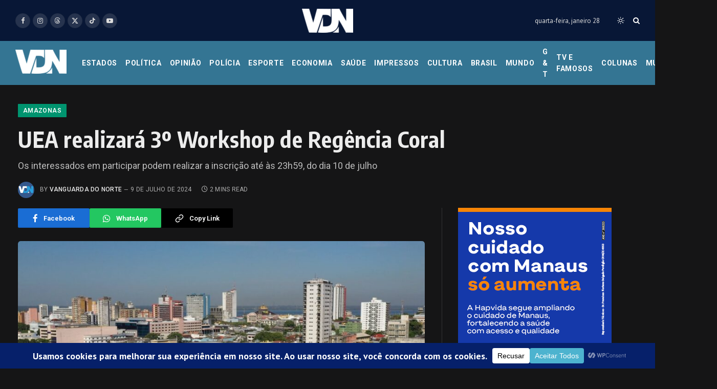

--- FILE ---
content_type: text/html; charset=UTF-8
request_url: https://vanguardadonorte.com.br/amazonas/uea-realizara-3o-workshop-de-regencia-coral/
body_size: 411193
content:
<!DOCTYPE html>
<html lang="pt-BR" class="s-dark site-s-dark">

<head>

	<meta charset="UTF-8" />
	<meta name="viewport" content="width=device-width, initial-scale=1" />
	<meta name='robots' content='index, follow, max-image-preview:large, max-snippet:-1, max-video-preview:-1' />

	<!-- This site is optimized with the Yoast SEO plugin v26.8 - https://yoast.com/product/yoast-seo-wordpress/ -->
	<title>UEA realizará 3º Workshop de Regência Coral - Vanguarda do Norte</title><link rel="preload" as="image" imagesrcset="https://vanguardadonorte.com.br/wp-content/uploads/2024/07/UEA_Escola-Superior-de-Artes-e-Turismo-1024x575.jpeg 1024w, https://vanguardadonorte.com.br/wp-content/uploads/2024/07/UEA_Escola-Superior-de-Artes-e-Turismo-1536x863.jpeg 1536w, https://vanguardadonorte.com.br/wp-content/uploads/2024/07/UEA_Escola-Superior-de-Artes-e-Turismo-1200x674.jpeg 1200w, https://vanguardadonorte.com.br/wp-content/uploads/2024/07/UEA_Escola-Superior-de-Artes-e-Turismo.jpeg 1600w" imagesizes="(max-width: 919px) 100vw, 919px" /><link rel="preload" as="font" href="https://vanguardadonorte.com.br/wp-content/themes/smart-mag/css/icons/fonts/ts-icons.woff2?v3.2" type="font/woff2" crossorigin="anonymous" />
	<meta name="description" content="A UEA realizará, no período de 15 a 17 de julho de 2024, a 3ª edição do evento “Workshop de Regência Coral”" />
	<link rel="canonical" href="https://vanguardadonorte.com.br/amazonas/uea-realizara-3o-workshop-de-regencia-coral/" />
	<meta property="og:locale" content="pt_BR" />
	<meta property="og:type" content="article" />
	<meta property="og:title" content="UEA realizará 3º Workshop de Regência Coral - Vanguarda do Norte" />
	<meta property="og:description" content="A UEA realizará, no período de 15 a 17 de julho de 2024, a 3ª edição do evento “Workshop de Regência Coral”" />
	<meta property="og:url" content="https://vanguardadonorte.com.br/amazonas/uea-realizara-3o-workshop-de-regencia-coral/" />
	<meta property="og:site_name" content="Vanguarda do Norte" />
	<meta property="article:publisher" content="https://web.facebook.com/portalvdn" />
	<meta property="article:author" content="https://facebook.com/portalvdn/" />
	<meta property="article:published_time" content="2024-07-09T14:12:15+00:00" />
	<meta property="article:modified_time" content="2024-07-09T14:12:19+00:00" />
	<meta property="og:image" content="https://vanguardadonorte.com.br/wp-content/uploads/2024/07/UEA_Escola-Superior-de-Artes-e-Turismo.jpeg" />
	<meta property="og:image:width" content="1600" />
	<meta property="og:image:height" content="899" />
	<meta property="og:image:type" content="image/jpeg" />
	<meta name="author" content="Vanguarda do Norte" />
	<meta name="twitter:card" content="summary_large_image" />
	<meta name="twitter:creator" content="@https://twitter.com/vanguardanorte/" />
	<meta name="twitter:site" content="@vanguardanorte" />
	<meta name="twitter:label1" content="Escrito por" />
	<meta name="twitter:data1" content="Vanguarda do Norte" />
	<meta name="twitter:label2" content="Est. tempo de leitura" />
	<meta name="twitter:data2" content="3 minutos" />
	<script type="application/ld+json" class="yoast-schema-graph">{"@context":"https://schema.org","@graph":[{"@type":"Article","@id":"https://vanguardadonorte.com.br/amazonas/uea-realizara-3o-workshop-de-regencia-coral/#article","isPartOf":{"@id":"https://vanguardadonorte.com.br/amazonas/uea-realizara-3o-workshop-de-regencia-coral/"},"author":{"name":"Vanguarda do Norte","@id":"https://vanguardadonorte.com.br/#/schema/person/a29df79a5cb82d3a352cef2a623b0017"},"headline":"UEA realizará 3º Workshop de Regência Coral","datePublished":"2024-07-09T14:12:15+00:00","dateModified":"2024-07-09T14:12:19+00:00","mainEntityOfPage":{"@id":"https://vanguardadonorte.com.br/amazonas/uea-realizara-3o-workshop-de-regencia-coral/"},"wordCount":413,"commentCount":0,"publisher":{"@id":"https://vanguardadonorte.com.br/#organization"},"image":{"@id":"https://vanguardadonorte.com.br/amazonas/uea-realizara-3o-workshop-de-regencia-coral/#primaryimage"},"thumbnailUrl":"https://vanguardadonorte.com.br/wp-content/uploads/2024/07/UEA_Escola-Superior-de-Artes-e-Turismo.jpeg","keywords":["Destaque 7"],"articleSection":["Amazonas"],"inLanguage":"pt-BR","potentialAction":[{"@type":"CommentAction","name":"Comment","target":["https://vanguardadonorte.com.br/amazonas/uea-realizara-3o-workshop-de-regencia-coral/#respond"]}]},{"@type":"WebPage","@id":"https://vanguardadonorte.com.br/amazonas/uea-realizara-3o-workshop-de-regencia-coral/","url":"https://vanguardadonorte.com.br/amazonas/uea-realizara-3o-workshop-de-regencia-coral/","name":"UEA realizará 3º Workshop de Regência Coral - Vanguarda do Norte","isPartOf":{"@id":"https://vanguardadonorte.com.br/#website"},"primaryImageOfPage":{"@id":"https://vanguardadonorte.com.br/amazonas/uea-realizara-3o-workshop-de-regencia-coral/#primaryimage"},"image":{"@id":"https://vanguardadonorte.com.br/amazonas/uea-realizara-3o-workshop-de-regencia-coral/#primaryimage"},"thumbnailUrl":"https://vanguardadonorte.com.br/wp-content/uploads/2024/07/UEA_Escola-Superior-de-Artes-e-Turismo.jpeg","datePublished":"2024-07-09T14:12:15+00:00","dateModified":"2024-07-09T14:12:19+00:00","description":"A UEA realizará, no período de 15 a 17 de julho de 2024, a 3ª edição do evento “Workshop de Regência Coral”","breadcrumb":{"@id":"https://vanguardadonorte.com.br/amazonas/uea-realizara-3o-workshop-de-regencia-coral/#breadcrumb"},"inLanguage":"pt-BR","potentialAction":[{"@type":"ReadAction","target":["https://vanguardadonorte.com.br/amazonas/uea-realizara-3o-workshop-de-regencia-coral/"]}]},{"@type":"ImageObject","inLanguage":"pt-BR","@id":"https://vanguardadonorte.com.br/amazonas/uea-realizara-3o-workshop-de-regencia-coral/#primaryimage","url":"https://vanguardadonorte.com.br/wp-content/uploads/2024/07/UEA_Escola-Superior-de-Artes-e-Turismo.jpeg","contentUrl":"https://vanguardadonorte.com.br/wp-content/uploads/2024/07/UEA_Escola-Superior-de-Artes-e-Turismo.jpeg","width":1600,"height":899,"caption":"Centro de Mídias/UEA"},{"@type":"BreadcrumbList","@id":"https://vanguardadonorte.com.br/amazonas/uea-realizara-3o-workshop-de-regencia-coral/#breadcrumb","itemListElement":[{"@type":"ListItem","position":1,"name":"Home","item":"https://vanguardadonorte.com.br/"},{"@type":"ListItem","position":2,"name":"UEA realizará 3º Workshop de Regência Coral"}]},{"@type":"WebSite","@id":"https://vanguardadonorte.com.br/#website","url":"https://vanguardadonorte.com.br/","name":"Vanguarda do Norte","description":"Portal VDN - Na Vanguarda da Informação","publisher":{"@id":"https://vanguardadonorte.com.br/#organization"},"alternateName":"Portal VDN","potentialAction":[{"@type":"SearchAction","target":{"@type":"EntryPoint","urlTemplate":"https://vanguardadonorte.com.br/?s={search_term_string}"},"query-input":{"@type":"PropertyValueSpecification","valueRequired":true,"valueName":"search_term_string"}}],"inLanguage":"pt-BR"},{"@type":"Organization","@id":"https://vanguardadonorte.com.br/#organization","name":"Zara Publicidade","alternateName":"Vanguarda do Norte","url":"https://vanguardadonorte.com.br/","logo":{"@type":"ImageObject","inLanguage":"pt-BR","@id":"https://vanguardadonorte.com.br/#/schema/logo/image/","url":"https://vanguardadonorte.com.br/wp-content/uploads/2023/03/cropped-favicon.png","contentUrl":"https://vanguardadonorte.com.br/wp-content/uploads/2023/03/cropped-favicon.png","width":512,"height":512,"caption":"Zara Publicidade"},"image":{"@id":"https://vanguardadonorte.com.br/#/schema/logo/image/"},"sameAs":["https://web.facebook.com/portalvdn","https://x.com/vanguardanorte","https://www.instagram.com/vanguardadonorte/"]},{"@type":"Person","@id":"https://vanguardadonorte.com.br/#/schema/person/a29df79a5cb82d3a352cef2a623b0017","name":"Vanguarda do Norte","image":{"@type":"ImageObject","inLanguage":"pt-BR","@id":"https://vanguardadonorte.com.br/#/schema/person/image/","url":"https://secure.gravatar.com/avatar/e8961e201b194236ebdff60d965f22948879e68de6ca3a879831b4a277f66444?s=96&d=mm&r=g","contentUrl":"https://secure.gravatar.com/avatar/e8961e201b194236ebdff60d965f22948879e68de6ca3a879831b4a277f66444?s=96&d=mm&r=g","caption":"Vanguarda do Norte"},"description":"O Vanguarda do Norte é um jornal impresso e portal de internet com a missão de oferecer informações de qualidade, de forma imparcial e responsável, com as principais notícias de Manaus, Amazonas, Brasil e mundo.","sameAs":["https://vanguardadonorte.com.br","https://facebook.com/portalvdn/","https://www.instagram.com/vanguardadonorte/","https://x.com/https://twitter.com/vanguardanorte/","https://www.youtube.com/@vanguardadonorte"],"url":"https://vanguardadonorte.com.br/author/vnorte/"}]}</script>
	<!-- / Yoast SEO plugin. -->


<link rel='dns-prefetch' href='//fonts.googleapis.com' />
<link rel="alternate" type="application/rss+xml" title="Feed para Vanguarda do Norte &raquo;" href="https://vanguardadonorte.com.br/feed/" />
<link rel="alternate" type="application/rss+xml" title="Feed de comentários para Vanguarda do Norte &raquo;" href="https://vanguardadonorte.com.br/comments/feed/" />
<link rel="alternate" type="application/rss+xml" title="Feed de comentários para Vanguarda do Norte &raquo; UEA realizará 3º Workshop de Regência Coral" href="https://vanguardadonorte.com.br/amazonas/uea-realizara-3o-workshop-de-regencia-coral/feed/" />
<link rel="alternate" title="oEmbed (JSON)" type="application/json+oembed" href="https://vanguardadonorte.com.br/wp-json/oembed/1.0/embed?url=https%3A%2F%2Fvanguardadonorte.com.br%2Famazonas%2Fuea-realizara-3o-workshop-de-regencia-coral%2F" />
<link rel="alternate" title="oEmbed (XML)" type="text/xml+oembed" href="https://vanguardadonorte.com.br/wp-json/oembed/1.0/embed?url=https%3A%2F%2Fvanguardadonorte.com.br%2Famazonas%2Fuea-realizara-3o-workshop-de-regencia-coral%2F&#038;format=xml" />
<script data-cfasync="false" data-wpfc-render="false">
		(function () {
			window.dataLayer = window.dataLayer || [];function gtag(){dataLayer.push(arguments);}

			// Set the developer ID.
			gtag('set', 'developer_id.dMmRkYz', true);

			// Set default consent state based on plugin settings.
			gtag('consent', 'default', {
				'ad_storage': 'denied',
				'analytics_storage': 'denied',
				'ad_user_data': 'denied',
				'ad_personalization': 'denied',
				'security_storage': 'granted',
				'functionality_storage': 'granted',
				'wait_for_update': 500,
			});
		})();
	</script><style id='wp-img-auto-sizes-contain-inline-css' type='text/css'>
img:is([sizes=auto i],[sizes^="auto," i]){contain-intrinsic-size:3000px 1500px}
/*# sourceURL=wp-img-auto-sizes-contain-inline-css */
</style>
<style id='wp-emoji-styles-inline-css' type='text/css'>

	img.wp-smiley, img.emoji {
		display: inline !important;
		border: none !important;
		box-shadow: none !important;
		height: 1em !important;
		width: 1em !important;
		margin: 0 0.07em !important;
		vertical-align: -0.1em !important;
		background: none !important;
		padding: 0 !important;
	}
/*# sourceURL=wp-emoji-styles-inline-css */
</style>
<link rel='stylesheet' id='wp-block-library-css' href='https://vanguardadonorte.com.br/wp-includes/css/dist/block-library/style.min.css?ver=6.9' type='text/css' media='all' />
<style id='classic-theme-styles-inline-css' type='text/css'>
/*! This file is auto-generated */
.wp-block-button__link{color:#fff;background-color:#32373c;border-radius:9999px;box-shadow:none;text-decoration:none;padding:calc(.667em + 2px) calc(1.333em + 2px);font-size:1.125em}.wp-block-file__button{background:#32373c;color:#fff;text-decoration:none}
/*# sourceURL=/wp-includes/css/classic-themes.min.css */
</style>
<style id='global-styles-inline-css' type='text/css'>
:root{--wp--preset--aspect-ratio--square: 1;--wp--preset--aspect-ratio--4-3: 4/3;--wp--preset--aspect-ratio--3-4: 3/4;--wp--preset--aspect-ratio--3-2: 3/2;--wp--preset--aspect-ratio--2-3: 2/3;--wp--preset--aspect-ratio--16-9: 16/9;--wp--preset--aspect-ratio--9-16: 9/16;--wp--preset--color--black: #000000;--wp--preset--color--cyan-bluish-gray: #abb8c3;--wp--preset--color--white: #ffffff;--wp--preset--color--pale-pink: #f78da7;--wp--preset--color--vivid-red: #cf2e2e;--wp--preset--color--luminous-vivid-orange: #ff6900;--wp--preset--color--luminous-vivid-amber: #fcb900;--wp--preset--color--light-green-cyan: #7bdcb5;--wp--preset--color--vivid-green-cyan: #00d084;--wp--preset--color--pale-cyan-blue: #8ed1fc;--wp--preset--color--vivid-cyan-blue: #0693e3;--wp--preset--color--vivid-purple: #9b51e0;--wp--preset--gradient--vivid-cyan-blue-to-vivid-purple: linear-gradient(135deg,rgb(6,147,227) 0%,rgb(155,81,224) 100%);--wp--preset--gradient--light-green-cyan-to-vivid-green-cyan: linear-gradient(135deg,rgb(122,220,180) 0%,rgb(0,208,130) 100%);--wp--preset--gradient--luminous-vivid-amber-to-luminous-vivid-orange: linear-gradient(135deg,rgb(252,185,0) 0%,rgb(255,105,0) 100%);--wp--preset--gradient--luminous-vivid-orange-to-vivid-red: linear-gradient(135deg,rgb(255,105,0) 0%,rgb(207,46,46) 100%);--wp--preset--gradient--very-light-gray-to-cyan-bluish-gray: linear-gradient(135deg,rgb(238,238,238) 0%,rgb(169,184,195) 100%);--wp--preset--gradient--cool-to-warm-spectrum: linear-gradient(135deg,rgb(74,234,220) 0%,rgb(151,120,209) 20%,rgb(207,42,186) 40%,rgb(238,44,130) 60%,rgb(251,105,98) 80%,rgb(254,248,76) 100%);--wp--preset--gradient--blush-light-purple: linear-gradient(135deg,rgb(255,206,236) 0%,rgb(152,150,240) 100%);--wp--preset--gradient--blush-bordeaux: linear-gradient(135deg,rgb(254,205,165) 0%,rgb(254,45,45) 50%,rgb(107,0,62) 100%);--wp--preset--gradient--luminous-dusk: linear-gradient(135deg,rgb(255,203,112) 0%,rgb(199,81,192) 50%,rgb(65,88,208) 100%);--wp--preset--gradient--pale-ocean: linear-gradient(135deg,rgb(255,245,203) 0%,rgb(182,227,212) 50%,rgb(51,167,181) 100%);--wp--preset--gradient--electric-grass: linear-gradient(135deg,rgb(202,248,128) 0%,rgb(113,206,126) 100%);--wp--preset--gradient--midnight: linear-gradient(135deg,rgb(2,3,129) 0%,rgb(40,116,252) 100%);--wp--preset--font-size--small: 13px;--wp--preset--font-size--medium: 20px;--wp--preset--font-size--large: 36px;--wp--preset--font-size--x-large: 42px;--wp--preset--spacing--20: 0.44rem;--wp--preset--spacing--30: 0.67rem;--wp--preset--spacing--40: 1rem;--wp--preset--spacing--50: 1.5rem;--wp--preset--spacing--60: 2.25rem;--wp--preset--spacing--70: 3.38rem;--wp--preset--spacing--80: 5.06rem;--wp--preset--shadow--natural: 6px 6px 9px rgba(0, 0, 0, 0.2);--wp--preset--shadow--deep: 12px 12px 50px rgba(0, 0, 0, 0.4);--wp--preset--shadow--sharp: 6px 6px 0px rgba(0, 0, 0, 0.2);--wp--preset--shadow--outlined: 6px 6px 0px -3px rgb(255, 255, 255), 6px 6px rgb(0, 0, 0);--wp--preset--shadow--crisp: 6px 6px 0px rgb(0, 0, 0);}:where(.is-layout-flex){gap: 0.5em;}:where(.is-layout-grid){gap: 0.5em;}body .is-layout-flex{display: flex;}.is-layout-flex{flex-wrap: wrap;align-items: center;}.is-layout-flex > :is(*, div){margin: 0;}body .is-layout-grid{display: grid;}.is-layout-grid > :is(*, div){margin: 0;}:where(.wp-block-columns.is-layout-flex){gap: 2em;}:where(.wp-block-columns.is-layout-grid){gap: 2em;}:where(.wp-block-post-template.is-layout-flex){gap: 1.25em;}:where(.wp-block-post-template.is-layout-grid){gap: 1.25em;}.has-black-color{color: var(--wp--preset--color--black) !important;}.has-cyan-bluish-gray-color{color: var(--wp--preset--color--cyan-bluish-gray) !important;}.has-white-color{color: var(--wp--preset--color--white) !important;}.has-pale-pink-color{color: var(--wp--preset--color--pale-pink) !important;}.has-vivid-red-color{color: var(--wp--preset--color--vivid-red) !important;}.has-luminous-vivid-orange-color{color: var(--wp--preset--color--luminous-vivid-orange) !important;}.has-luminous-vivid-amber-color{color: var(--wp--preset--color--luminous-vivid-amber) !important;}.has-light-green-cyan-color{color: var(--wp--preset--color--light-green-cyan) !important;}.has-vivid-green-cyan-color{color: var(--wp--preset--color--vivid-green-cyan) !important;}.has-pale-cyan-blue-color{color: var(--wp--preset--color--pale-cyan-blue) !important;}.has-vivid-cyan-blue-color{color: var(--wp--preset--color--vivid-cyan-blue) !important;}.has-vivid-purple-color{color: var(--wp--preset--color--vivid-purple) !important;}.has-black-background-color{background-color: var(--wp--preset--color--black) !important;}.has-cyan-bluish-gray-background-color{background-color: var(--wp--preset--color--cyan-bluish-gray) !important;}.has-white-background-color{background-color: var(--wp--preset--color--white) !important;}.has-pale-pink-background-color{background-color: var(--wp--preset--color--pale-pink) !important;}.has-vivid-red-background-color{background-color: var(--wp--preset--color--vivid-red) !important;}.has-luminous-vivid-orange-background-color{background-color: var(--wp--preset--color--luminous-vivid-orange) !important;}.has-luminous-vivid-amber-background-color{background-color: var(--wp--preset--color--luminous-vivid-amber) !important;}.has-light-green-cyan-background-color{background-color: var(--wp--preset--color--light-green-cyan) !important;}.has-vivid-green-cyan-background-color{background-color: var(--wp--preset--color--vivid-green-cyan) !important;}.has-pale-cyan-blue-background-color{background-color: var(--wp--preset--color--pale-cyan-blue) !important;}.has-vivid-cyan-blue-background-color{background-color: var(--wp--preset--color--vivid-cyan-blue) !important;}.has-vivid-purple-background-color{background-color: var(--wp--preset--color--vivid-purple) !important;}.has-black-border-color{border-color: var(--wp--preset--color--black) !important;}.has-cyan-bluish-gray-border-color{border-color: var(--wp--preset--color--cyan-bluish-gray) !important;}.has-white-border-color{border-color: var(--wp--preset--color--white) !important;}.has-pale-pink-border-color{border-color: var(--wp--preset--color--pale-pink) !important;}.has-vivid-red-border-color{border-color: var(--wp--preset--color--vivid-red) !important;}.has-luminous-vivid-orange-border-color{border-color: var(--wp--preset--color--luminous-vivid-orange) !important;}.has-luminous-vivid-amber-border-color{border-color: var(--wp--preset--color--luminous-vivid-amber) !important;}.has-light-green-cyan-border-color{border-color: var(--wp--preset--color--light-green-cyan) !important;}.has-vivid-green-cyan-border-color{border-color: var(--wp--preset--color--vivid-green-cyan) !important;}.has-pale-cyan-blue-border-color{border-color: var(--wp--preset--color--pale-cyan-blue) !important;}.has-vivid-cyan-blue-border-color{border-color: var(--wp--preset--color--vivid-cyan-blue) !important;}.has-vivid-purple-border-color{border-color: var(--wp--preset--color--vivid-purple) !important;}.has-vivid-cyan-blue-to-vivid-purple-gradient-background{background: var(--wp--preset--gradient--vivid-cyan-blue-to-vivid-purple) !important;}.has-light-green-cyan-to-vivid-green-cyan-gradient-background{background: var(--wp--preset--gradient--light-green-cyan-to-vivid-green-cyan) !important;}.has-luminous-vivid-amber-to-luminous-vivid-orange-gradient-background{background: var(--wp--preset--gradient--luminous-vivid-amber-to-luminous-vivid-orange) !important;}.has-luminous-vivid-orange-to-vivid-red-gradient-background{background: var(--wp--preset--gradient--luminous-vivid-orange-to-vivid-red) !important;}.has-very-light-gray-to-cyan-bluish-gray-gradient-background{background: var(--wp--preset--gradient--very-light-gray-to-cyan-bluish-gray) !important;}.has-cool-to-warm-spectrum-gradient-background{background: var(--wp--preset--gradient--cool-to-warm-spectrum) !important;}.has-blush-light-purple-gradient-background{background: var(--wp--preset--gradient--blush-light-purple) !important;}.has-blush-bordeaux-gradient-background{background: var(--wp--preset--gradient--blush-bordeaux) !important;}.has-luminous-dusk-gradient-background{background: var(--wp--preset--gradient--luminous-dusk) !important;}.has-pale-ocean-gradient-background{background: var(--wp--preset--gradient--pale-ocean) !important;}.has-electric-grass-gradient-background{background: var(--wp--preset--gradient--electric-grass) !important;}.has-midnight-gradient-background{background: var(--wp--preset--gradient--midnight) !important;}.has-small-font-size{font-size: var(--wp--preset--font-size--small) !important;}.has-medium-font-size{font-size: var(--wp--preset--font-size--medium) !important;}.has-large-font-size{font-size: var(--wp--preset--font-size--large) !important;}.has-x-large-font-size{font-size: var(--wp--preset--font-size--x-large) !important;}
:where(.wp-block-post-template.is-layout-flex){gap: 1.25em;}:where(.wp-block-post-template.is-layout-grid){gap: 1.25em;}
:where(.wp-block-term-template.is-layout-flex){gap: 1.25em;}:where(.wp-block-term-template.is-layout-grid){gap: 1.25em;}
:where(.wp-block-columns.is-layout-flex){gap: 2em;}:where(.wp-block-columns.is-layout-grid){gap: 2em;}
:root :where(.wp-block-pullquote){font-size: 1.5em;line-height: 1.6;}
/*# sourceURL=global-styles-inline-css */
</style>
<link rel='stylesheet' id='tablepress-default-css' href='https://vanguardadonorte.com.br/wp-content/plugins/tablepress/css/build/default.css?ver=3.2.6' type='text/css' media='all' />
<link rel='stylesheet' id='smartmag-core-css' href='https://vanguardadonorte.com.br/wp-content/themes/smart-mag/style.css?ver=10.3.2' type='text/css' media='all' />
<style id='smartmag-core-inline-css' type='text/css'>
:root { --c-main: #1e73be;
--c-main-rgb: 30,115,190;
--text-font: "PT Sans", system-ui, -apple-system, "Segoe UI", Arial, sans-serif;
--body-font: "PT Sans", system-ui, -apple-system, "Segoe UI", Arial, sans-serif;
--ui-font: "Roboto", system-ui, -apple-system, "Segoe UI", Arial, sans-serif;
--title-font: "Roboto", system-ui, -apple-system, "Segoe UI", Arial, sans-serif;
--h-font: "Roboto", system-ui, -apple-system, "Segoe UI", Arial, sans-serif;
--title-font: "Encode Sans Condensed", system-ui, -apple-system, "Segoe UI", Arial, sans-serif;
--h-font: "Encode Sans Condensed", system-ui, -apple-system, "Segoe UI", Arial, sans-serif;
--text-h-font: var(--h-font);
--title-size-xs: 16px;
--title-size-s: 18px;
--title-size-n: 18px;
--title-size-m: 20px;
--main-width: 1400px;
--footer-mt: 0px; }
.post-title:not(._) { letter-spacing: 0.02em; }
:root { --wrap-padding: 35px; }
.main-wrap > .main { margin-bottom: 349px; }
.main-sidebar .widget, .ts-sidebar .widget { margin-bottom: 45px; }
.breadcrumbs { margin-top: -20px; margin-bottom: 0px; }
.smart-head-main .smart-head-top { --head-h: 80px; background-color: #ededed; }
.s-dark .smart-head-main .smart-head-top,
.smart-head-main .s-dark.smart-head-top { background-color: #081736; }
.smart-head-main .smart-head-mid { --head-h: 86px; }
.s-dark .smart-head-main .smart-head-mid,
.smart-head-main .s-dark.smart-head-mid { background-color: #347593; }
.navigation-main .menu > li > a { font-size: 15px; font-weight: bold; text-transform: uppercase; letter-spacing: 0.05em; }
.navigation-main { --nav-items-space: 8px; }
.navigation-main .menu > li > a:after { display: none; }
.navigation-main { margin-left: calc(-1 * var(--nav-items-space)); }
.s-light .navigation { --c-nav-blip: #00165b; }
.s-dark .navigation-main { --c-nav: #ffffff; --c-nav-hov: #00165b; }
.s-dark .navigation { --c-nav-blip: #aaaaaa; --c-nav-drop-bg: #000a26; }
.smart-head-mobile .smart-head-sticky { max-height: 70px; --head-h: 70px; }
.smart-head-mobile .smart-head-top { background-color: #fff; }
.s-dark .smart-head-mobile .smart-head-top,
.smart-head-mobile .s-dark.smart-head-top { background-color: #ffffff; }
.smart-head-mobile .smart-head-mid { --head-h: 80px; }
.s-dark .smart-head-mobile .smart-head-mid,
.smart-head-mobile .s-dark.smart-head-mid { background-color: #002349; }
.smart-head-mobile .smart-head-mid { border-bottom-width: 0px; }
.smart-head-mobile .smart-head-bot { background-color: #0d6c89; }
.s-dark .off-canvas, .off-canvas.s-dark { background-color: #081736; }
.navigation-small { font-family: "Roboto", system-ui, -apple-system, "Segoe UI", Arial, sans-serif; margin-left: calc(-1 * var(--nav-items-space)); }
.s-light .navigation-small { --c-nav: #d1d1d1; }
.s-dark .navigation-small { --c-nav: #ffffff; }
.navigation-scroll { font-family: var(--body-font); }
.s-light .navigation-scroll { --c-nav: #ffffff; }
.s-dark .navigation-scroll { --c-nav: #ffffff; }
.s-light .navigation-scroll { --c-nav-hov: #ffffff; }
.s-dark .navigation-scroll { --c-nav-hov: #ffffff; }
.smart-head-main .spc-social { --spc-social-fs: 13px; --spc-social-size: 29px; --spc-social-space: 5px; }
.smart-head-main { --c-search-icon: #ffffff; }
.s-dark .smart-head-main .search-icon,
.smart-head-main .s-dark .search-icon { --c-search-icon: #ffffff; }
.smart-head-mobile { --c-search-icon: #ffffff; }
.smart-head-mobile .scheme-switcher a { color: #ffffff; }
.smart-head-main { --c-hamburger: #ffffff; }
.smart-head-main .offcanvas-toggle:hover { --c-hamburger: #ffffff; }
.s-dark .smart-head-main .offcanvas-toggle:hover,
.smart-head-main .s-dark .offcanvas-toggle:hover { --c-hamburger: #ffffff; }
.smart-head-mobile { --c-hamburger: #ffffff; }
.smart-head-mobile .offcanvas-toggle:hover { --c-hamburger: #ffffff; }
.upper-footer .block-head { --space-below: 0px; }
.s-dark .lower-footer { background-color: #081736; }
.lower-footer .inner { padding-top: 114px; padding-bottom: 110px; }
.post-meta .meta-item, .post-meta .text-in { text-transform: uppercase; letter-spacing: 0.02em; }
.block-head-c .heading { font-family: "Rajdhani", system-ui, -apple-system, "Segoe UI", Arial, sans-serif; font-size: 24px; letter-spacing: 0.02em; }
.block-head-c2 { --line-weight: 2px; }
.block-head-e2 .heading { font-weight: 600; color: var(--c-main); }
.single-featured .featured, .the-post-header .featured { border-radius: 5px; --media-radius: 5px; overflow: hidden; }
.entry-content { font-size: 18px; font-weight: normal; }
.post-content h1, .post-content h2, .post-content h3, .post-content h4, .post-content h5, .post-content h6 { letter-spacing: 0.02em; }
.site-s-light .entry-content { color: #2b2b2b; }
.s-dark .entry-content { color: #f2f2f2; }
.a-wrap-2:not(._) { margin-top: 0px; }
@media (min-width: 1200px) { .loop-list .post-title { font-size: 22px; } }
@media (min-width: 941px) and (max-width: 1200px) { .navigation-main .menu > li > a { font-size: calc(10px + (15px - 10px) * .7); } }
@media (min-width: 768px) and (max-width: 940px) { .ts-contain, .main { padding-left: 35px; padding-right: 35px; }
.layout-boxed-inner { --wrap-padding: 35px; }
:root { --wrap-padding: 35px; } }
@media (max-width: 767px) { .ts-contain, .main { padding-left: 25px; padding-right: 25px; }
.layout-boxed-inner { --wrap-padding: 25px; }
:root { --wrap-padding: 25px; } }
@media (min-width: 940px) and (max-width: 1300px) { :root { --wrap-padding: min(35px, 5vw); } }


.term-color-32 { --c-main: #00946f; }
.navigation .menu-cat-32 { --c-term: #00946f; }


.term-color-25 { --c-main: #00aef6; }
.navigation .menu-cat-25 { --c-term: #00aef6; }


.term-color-94 { --c-main: #0039ff; }
.navigation .menu-cat-94 { --c-term: #0039ff; }


.term-color-108 { --c-main: #a1008a; }
.navigation .menu-cat-108 { --c-term: #a1008a; }


.term-color-63 { --c-main: #ff6c00; }
.navigation .menu-cat-63 { --c-term: #ff6c00; }


.term-color-29 { --c-main: #db4900; }
.navigation .menu-cat-29 { --c-term: #db4900; }


.term-color-536 { --c-main: #c17d11; }
.navigation .menu-cat-536 { --c-term: #c17d11; }


.term-color-245 { --c-main: #31d790; }
.navigation .menu-cat-245 { --c-term: #31d790; }


.term-color-752 { --c-main: #319200; }
.navigation .menu-cat-752 { --c-term: #319200; }


.term-color-610 { --c-main: #985f35; }
.navigation .menu-cat-610 { --c-term: #985f35; }


.term-color-44 { --c-main: #960000; }
.navigation .menu-cat-44 { --c-term: #960000; }


.term-color-40 { --c-main: #000ab5; }
.navigation .menu-cat-40 { --c-term: #000ab5; }


.term-color-74 { --c-main: #14417e; }
.navigation .menu-cat-74 { --c-term: #14417e; }


.term-color-61 { --c-main: #a6009f; }
.navigation .menu-cat-61 { --c-term: #a6009f; }

/*# sourceURL=smartmag-core-inline-css */
</style>
<link rel='stylesheet' id='smartmag-magnific-popup-css' href='https://vanguardadonorte.com.br/wp-content/themes/smart-mag/css/lightbox.css?ver=10.3.2' type='text/css' media='all' />
<link rel='stylesheet' id='smartmag-icons-css' href='https://vanguardadonorte.com.br/wp-content/themes/smart-mag/css/icons/icons.css?ver=10.3.2' type='text/css' media='all' />
<link rel='stylesheet' id='smartmag-gfonts-custom-css' href='https://fonts.googleapis.com/css?family=PT+Sans%3A400%2C500%2C600%2C700%7CRoboto%3A400%2C500%2C600%2C700%7CEncode+Sans+Condensed%3A400%2C500%2C600%2C700%7CRajdhani%3A400%2C500%2C600%2C700&#038;display=swap' type='text/css' media='all' />
<script type="text/javascript" id="smartmag-lazy-inline-js-after">
/* <![CDATA[ */
/**
 * @copyright ThemeSphere
 * @preserve
 */
var BunyadLazy={};BunyadLazy.load=function(){function a(e,n){var t={};e.dataset.bgset&&e.dataset.sizes?(t.sizes=e.dataset.sizes,t.srcset=e.dataset.bgset):t.src=e.dataset.bgsrc,function(t){var a=t.dataset.ratio;if(0<a){const e=t.parentElement;if(e.classList.contains("media-ratio")){const n=e.style;n.getPropertyValue("--a-ratio")||(n.paddingBottom=100/a+"%")}}}(e);var a,o=document.createElement("img");for(a in o.onload=function(){var t="url('"+(o.currentSrc||o.src)+"')",a=e.style;a.backgroundImage!==t&&requestAnimationFrame(()=>{a.backgroundImage=t,n&&n()}),o.onload=null,o.onerror=null,o=null},o.onerror=o.onload,t)o.setAttribute(a,t[a]);o&&o.complete&&0<o.naturalWidth&&o.onload&&o.onload()}function e(t){t.dataset.loaded||a(t,()=>{document.dispatchEvent(new Event("lazyloaded")),t.dataset.loaded=1})}function n(t){"complete"===document.readyState?t():window.addEventListener("load",t)}return{initEarly:function(){var t,a=()=>{document.querySelectorAll(".img.bg-cover:not(.lazyload)").forEach(e)};"complete"!==document.readyState?(t=setInterval(a,150),n(()=>{a(),clearInterval(t)})):a()},callOnLoad:n,initBgImages:function(t){t&&n(()=>{document.querySelectorAll(".img.bg-cover").forEach(e)})},bgLoad:a}}(),BunyadLazy.load.initEarly();
//# sourceURL=smartmag-lazy-inline-js-after
/* ]]> */
</script>
<script type="text/javascript" src="https://vanguardadonorte.com.br/wp-includes/js/jquery/jquery.min.js?ver=3.7.1" id="jquery-core-js"></script>
<script type="text/javascript" src="https://vanguardadonorte.com.br/wp-includes/js/jquery/jquery-migrate.min.js?ver=3.4.1" id="jquery-migrate-js"></script>
<link rel="https://api.w.org/" href="https://vanguardadonorte.com.br/wp-json/" /><link rel="alternate" title="JSON" type="application/json" href="https://vanguardadonorte.com.br/wp-json/wp/v2/posts/272330" /><link rel="EditURI" type="application/rsd+xml" title="RSD" href="https://vanguardadonorte.com.br/xmlrpc.php?rsd" />
<meta name="generator" content="WordPress 6.9" />
<link rel='shortlink' href='https://vanguardadonorte.com.br/?p=272330' />
<!-- HFCM by 99 Robots - Snippet # 1: Google Analytics -->
<!-- Google tag (gtag.js) -->
<script async src="https://www.googletagmanager.com/gtag/js?id=G-BW221CMEYR"></script>
<script>
  window.dataLayer = window.dataLayer || [];
  function gtag(){dataLayer.push(arguments);}
  gtag('js', new Date());

  gtag('config', 'G-BW221CMEYR');
</script>
<!-- /end HFCM by 99 Robots -->
<!-- HFCM by 99 Robots - Snippet # 2: Google Tag Manager -->
<!-- Google Tag Manager -->
<script>(function(w,d,s,l,i){w[l]=w[l]||[];w[l].push({'gtm.start':
new Date().getTime(),event:'gtm.js'});var f=d.getElementsByTagName(s)[0],
j=d.createElement(s),dl=l!='dataLayer'?'&l='+l:'';j.async=true;j.src=
'https://www.googletagmanager.com/gtm.js?id='+i+dl;f.parentNode.insertBefore(j,f);
})(window,document,'script','dataLayer','GTM-P8R83ZTB');</script>
<!-- End Google Tag Manager -->
<!-- /end HFCM by 99 Robots -->

		<script>
		var BunyadSchemeKey = 'bunyad-scheme';
		(() => {
			const d = document.documentElement;
			const c = d.classList;
			var scheme = localStorage.getItem(BunyadSchemeKey);
			
			if (!scheme && window.matchMedia && window.matchMedia('(prefers-color-scheme: dark)').matches) {
				scheme ='dark';
				d.dataset.autoDark = 1;
			}
			
			if (scheme) {
				d.dataset.origClass = c;
				scheme === 'dark' ? c.remove('s-light', 'site-s-light') : c.remove('s-dark', 'site-s-dark');
				c.add('site-s-' + scheme, 's-' + scheme);
			}
		})();
		</script>
		<meta name="generator" content="Elementor 3.34.1; features: additional_custom_breakpoints; settings: css_print_method-external, google_font-enabled, font_display-swap">

<!-- Meta Pixel Code -->
<script type='text/plain' data-wpconsent-name="facebook-pixel" data-wpconsent-category="marketing">
!function(f,b,e,v,n,t,s){if(f.fbq)return;n=f.fbq=function(){n.callMethod?
n.callMethod.apply(n,arguments):n.queue.push(arguments)};if(!f._fbq)f._fbq=n;
n.push=n;n.loaded=!0;n.version='2.0';n.queue=[];t=b.createElement(e);t.async=!0;
t.src=v;s=b.getElementsByTagName(e)[0];s.parentNode.insertBefore(t,s)}(window,
document,'script','https://connect.facebook.net/en_US/fbevents.js');
</script>
<!-- End Meta Pixel Code -->
<script type='text/plain' data-wpconsent-name="facebook-pixel" data-wpconsent-category="marketing">var url = window.location.origin + '?ob=open-bridge';
            fbq('set', 'openbridge', '1033417938591721', url);
fbq('init', '1033417938591721', {}, {
    "agent": "wordpress-6.9-4.1.5"
})</script><script type='text/plain' data-wpconsent-name="facebook-pixel" data-wpconsent-category="marketing">
    fbq('track', 'PageView', []);
  </script><style type="text/css">.recentcomments a{display:inline !important;padding:0 !important;margin:0 !important;}</style>			<style>
				.e-con.e-parent:nth-of-type(n+4):not(.e-lazyloaded):not(.e-no-lazyload),
				.e-con.e-parent:nth-of-type(n+4):not(.e-lazyloaded):not(.e-no-lazyload) * {
					background-image: none !important;
				}
				@media screen and (max-height: 1024px) {
					.e-con.e-parent:nth-of-type(n+3):not(.e-lazyloaded):not(.e-no-lazyload),
					.e-con.e-parent:nth-of-type(n+3):not(.e-lazyloaded):not(.e-no-lazyload) * {
						background-image: none !important;
					}
				}
				@media screen and (max-height: 640px) {
					.e-con.e-parent:nth-of-type(n+2):not(.e-lazyloaded):not(.e-no-lazyload),
					.e-con.e-parent:nth-of-type(n+2):not(.e-lazyloaded):not(.e-no-lazyload) * {
						background-image: none !important;
					}
				}
			</style>
			<link rel="icon" href="https://vanguardadonorte.com.br/wp-content/uploads/2023/03/cropped-favicon-32x32.png" sizes="32x32" />
<link rel="icon" href="https://vanguardadonorte.com.br/wp-content/uploads/2023/03/cropped-favicon-192x192.png" sizes="192x192" />
<link rel="apple-touch-icon" href="https://vanguardadonorte.com.br/wp-content/uploads/2023/03/cropped-favicon-180x180.png" />
<meta name="msapplication-TileImage" content="https://vanguardadonorte.com.br/wp-content/uploads/2023/03/cropped-favicon-270x270.png" />
		<style type="text/css" id="wp-custom-css">
			.author-info {
    display: grid;
    align-items: center;
    grid-template-columns: 1fr 4fr;
}

.author-info img.alignnone {
	margin: 0;
}

.navigation-main .menu > li > a {
  font-size: 14px;
}

.a-wrap {
  --display-init: flex;
  display: block;
	justify-content: center;
	text-align: center;
}

/* --- NAVBAR SUPERIOR (Metade Azul, Metade Vermelho, mais escura) --- */
body.category-vdn-na-ilha-dos-bumbas .smart-head-row.smart-head-top.smart-head-row-3.s-dark.smart-head-row-full {
    background: linear-gradient(to right, #00257A 50%, #B51515 50%);
    position: relative;
    z-index: 1;
    box-shadow: inset 0px -2px 4px rgba(0, 0, 0, 0.3); /* Sombra interna sutil */
}

/* --- NAVBAR PRINCIPAL (Metade Azul, Metade Vermelho, com sombreamento) --- */
body.category-vdn-na-ilha-dos-bumbas .smart-head-row.smart-head-mid.smart-head-row-3.s-dark.has-center-nav.smart-head-row-full.is-smart.animate {
    background: linear-gradient(to right, #0038A8 50%, #E31919 50%);
    position: relative;
    z-index: 2;
    padding: 10px 0;
    box-shadow: 0px 4px 6px rgba(0, 0, 0, 0.4); /* Sombramento suave e natural */
}


/* --- COR DOS LINKS (Texto branco) --- */
body.category-vdn-na-ilha-dos-bumbas .smart-head-row.smart-head-mid.smart-head-row-3.s-dark.has-center-nav.smart-head-row-full.is-smart.animate a {
    color: #FFFFFF !important;
    transition: all 0.3s ease;
}

/* --- EFEITO HOVER (Destaque sutil no hover) --- */
body.category-vdn-na-ilha-dos-bumbas .smart-head-row.smart-head-mid.smart-head-row-3.s-dark.has-center-nav.smart-head-row-full.is-smart.animate a:hover {
    color: #FFD700 !important;
    text-shadow: 0px 0px 3px rgba(255, 215, 0, 0.6); /* Brilho sutil */
    transform: scale(1.03);
}
		</style>
		

</head>

<body class="wp-singular post-template-default single single-post postid-272330 single-format-standard wp-theme-smart-mag right-sidebar post-layout-large post-cat-32 has-lb has-lb-sm ts-img-hov-fade has-sb-sep layout-normal elementor-default elementor-kit-6">


<!-- Meta Pixel Code -->
<noscript>
<img height="1" width="1" style="display:none" alt="fbpx"
src="https://www.facebook.com/tr?id=1033417938591721&ev=PageView&noscript=1" />
</noscript>
<!-- End Meta Pixel Code -->


<div class="main-wrap">

	
<div class="off-canvas-backdrop"></div>
<div class="mobile-menu-container off-canvas s-dark" id="off-canvas">

	<div class="off-canvas-head">
		<a href="#" class="close">
			<span class="visuallyhidden">Close Menu</span>
			<i class="tsi tsi-times"></i>
		</a>

		<div class="ts-logo">
			<img class="logo-mobile logo-image logo-image-dark" src="https://vanguardadonorte.com.br/wp-content/uploads/2023/09/logo-sigla.png" width="50" height="24" alt="Vanguarda do Norte"/><img class="logo-mobile logo-image" src="https://vanguardadonorte.com.br/wp-content/uploads/2023/09/logo-sigla.png" width="50" height="24" alt="Vanguarda do Norte"/>		</div>
	</div>

	<div class="off-canvas-content">

		
			<ul id="menu-menu-mobile" class="mobile-menu"><li id="menu-item-302437" class="menu-item menu-item-type-taxonomy menu-item-object-category menu-item-302437"><a href="https://vanguardadonorte.com.br/./impressos/">Impressos</a></li>
<li id="menu-item-304706" class="menu-item menu-item-type-taxonomy menu-item-object-category menu-item-has-children menu-item-304706"><a href="https://vanguardadonorte.com.br/./estados/">Estados</a>
<ul class="sub-menu">
	<li id="menu-item-302429" class="menu-item menu-item-type-taxonomy menu-item-object-category current-post-ancestor current-menu-parent current-post-parent menu-item-302429"><a href="https://vanguardadonorte.com.br/./amazonas/">Amazonas</a></li>
	<li id="menu-item-304707" class="menu-item menu-item-type-taxonomy menu-item-object-category menu-item-304707"><a href="https://vanguardadonorte.com.br/./roraima/">Roraima</a></li>
</ul>
</li>
<li id="menu-item-302431" class="menu-item menu-item-type-taxonomy menu-item-object-category menu-item-302431"><a href="https://vanguardadonorte.com.br/./politica/">Política</a></li>
<li id="menu-item-302438" class="menu-item menu-item-type-taxonomy menu-item-object-category menu-item-302438"><a href="https://vanguardadonorte.com.br/./opiniao/">Opinião</a></li>
<li id="menu-item-302430" class="menu-item menu-item-type-taxonomy menu-item-object-category menu-item-302430"><a href="https://vanguardadonorte.com.br/./policia/">Polícia</a></li>
<li id="menu-item-302433" class="menu-item menu-item-type-taxonomy menu-item-object-category menu-item-302433"><a href="https://vanguardadonorte.com.br/./esporte/">Esporte</a></li>
<li id="menu-item-302432" class="menu-item menu-item-type-taxonomy menu-item-object-category menu-item-302432"><a href="https://vanguardadonorte.com.br/./economia/">Economia</a></li>
<li id="menu-item-304708" class="menu-item menu-item-type-taxonomy menu-item-object-category menu-item-304708"><a href="https://vanguardadonorte.com.br/./saude/">Saúde</a></li>
<li id="menu-item-302428" class="menu-item menu-item-type-taxonomy menu-item-object-category menu-item-302428"><a href="https://vanguardadonorte.com.br/./vdn-na-ilha-dos-bumbas/">Ilha dos Bumbás</a></li>
<li id="menu-item-302435" class="menu-item menu-item-type-taxonomy menu-item-object-category menu-item-302435"><a href="https://vanguardadonorte.com.br/./cultura/">Cultura</a></li>
<li id="menu-item-302434" class="menu-item menu-item-type-taxonomy menu-item-object-category menu-item-302434"><a href="https://vanguardadonorte.com.br/./brasil/">Brasil</a></li>
<li id="menu-item-302436" class="menu-item menu-item-type-taxonomy menu-item-object-category menu-item-302436"><a href="https://vanguardadonorte.com.br/./mundo/">Mundo</a></li>
<li id="menu-item-304713" class="menu-item menu-item-type-taxonomy menu-item-object-category menu-item-has-children menu-item-304713"><a href="https://vanguardadonorte.com.br/./gastronomia-e-turismo/">Gastronomia &amp; Turismo</a>
<ul class="sub-menu">
	<li id="menu-item-304710" class="menu-item menu-item-type-taxonomy menu-item-object-category menu-item-304710"><a href="https://vanguardadonorte.com.br/./gastronomia-e-turismo/gastronomia/">Gastronomia</a></li>
	<li id="menu-item-304711" class="menu-item menu-item-type-taxonomy menu-item-object-category menu-item-304711"><a href="https://vanguardadonorte.com.br/./gastronomia-e-turismo/turismo/">Turismo</a></li>
</ul>
</li>
<li id="menu-item-304712" class="menu-item menu-item-type-taxonomy menu-item-object-category menu-item-304712"><a href="https://vanguardadonorte.com.br/./tv-e-famosos/">Tv e Famosos</a></li>
<li id="menu-item-304709" class="menu-item menu-item-type-taxonomy menu-item-object-category menu-item-304709"><a href="https://vanguardadonorte.com.br/./colunas/">Colunas</a></li>
</ul>
		
					<div class="off-canvas-widgets">
				
		<div id="smartmag-block-posts-small-3" class="widget ts-block-widget smartmag-widget-posts-small">		
		<div class="block">
					<section class="block-wrap block-posts-small block-sc mb-none" data-id="1">

			<div class="widget-title block-head block-head-ac block-head-b"><h5 class="heading">Confira Também</h5></div>	
			<div class="block-content">
				
	<div data-slider="carousel" data-autoplay="1" data-speed="3000" data-slides="1" data-slides-md data-slides-sm data-arrows="b" data-dots class="loop loop-small loop-small-a common-slider loop-carousel arrow-hover slider-arrow-b grid grid-1 md:grid-1 sm:grid-1 xs:grid-1">

					
<article class="l-post small-post small-a-post m-pos-left">

	
			<div class="media">

		
			<a href="https://vanguardadonorte.com.br/policia/homem-e-procurado-suspeito-de-matar-amigo-durante-bebedeira-em-flutuante-no-amazonas/" class="image-link media-ratio ar-bunyad-thumb" title="Homem é procurado suspeito de matar amigo durante bebedeira em flutuante no Amazonas"><span data-bgsrc="https://vanguardadonorte.com.br/wp-content/uploads/2023/03/suspeito-de-matar-no-amazonas-300x167.jpg" class="img bg-cover wp-post-image attachment-medium size-medium lazyload" data-bgset="https://vanguardadonorte.com.br/wp-content/uploads/2023/03/suspeito-de-matar-no-amazonas-300x167.jpg 300w, https://vanguardadonorte.com.br/wp-content/uploads/2023/03/suspeito-de-matar-no-amazonas-768x427.jpg 768w, https://vanguardadonorte.com.br/wp-content/uploads/2023/03/suspeito-de-matar-no-amazonas-150x83.jpg 150w, https://vanguardadonorte.com.br/wp-content/uploads/2023/03/suspeito-de-matar-no-amazonas-450x250.jpg 450w, https://vanguardadonorte.com.br/wp-content/uploads/2023/03/suspeito-de-matar-no-amazonas.jpg 900w" data-sizes="(max-width: 128px) 100vw, 128px"></span></a>			
			
			
			
		
		</div>
	

	
		<div class="content">

			<div class="post-meta post-meta-a post-meta-left has-below"><h4 class="is-title post-title"><a href="https://vanguardadonorte.com.br/policia/homem-e-procurado-suspeito-de-matar-amigo-durante-bebedeira-em-flutuante-no-amazonas/">Homem é procurado suspeito de matar amigo durante bebedeira em flutuante no Amazonas</a></h4><div class="post-meta-items meta-below"><span class="meta-item date"><span class="date-link"><time class="post-date" datetime="2023-03-04T10:30:18-04:00">4 de março de 2023</time></span></span></div></div>			
			
			
		</div>

	
</article>	
					
<article class="l-post small-post small-a-post m-pos-left">

	
			<div class="media">

		
			<a href="https://vanguardadonorte.com.br/economia/renegociacao-de-dividas-dos-estados-pode-custar-ate-r-584-bi-a-uniao/" class="image-link media-ratio ar-bunyad-thumb" title="Renegociação de dívidas dos estados pode custar até R$ 584 bi à União"><span data-bgsrc="https://vanguardadonorte.com.br/wp-content/uploads/2024/12/Governadores-tem-a-oportunidade-de-trocar-o-pagamento-de-juros-por-mais-investimentos-em-areas-especificas-•-Jose-CruzAgencia-Brasil-300x168.png" class="img bg-cover wp-post-image attachment-medium size-medium lazyload" data-bgset="https://vanguardadonorte.com.br/wp-content/uploads/2024/12/Governadores-tem-a-oportunidade-de-trocar-o-pagamento-de-juros-por-mais-investimentos-em-areas-especificas-•-Jose-CruzAgencia-Brasil-300x168.png 300w, https://vanguardadonorte.com.br/wp-content/uploads/2024/12/Governadores-tem-a-oportunidade-de-trocar-o-pagamento-de-juros-por-mais-investimentos-em-areas-especificas-•-Jose-CruzAgencia-Brasil-1024x575.png 1024w, https://vanguardadonorte.com.br/wp-content/uploads/2024/12/Governadores-tem-a-oportunidade-de-trocar-o-pagamento-de-juros-por-mais-investimentos-em-areas-especificas-•-Jose-CruzAgencia-Brasil-768x431.png 768w, https://vanguardadonorte.com.br/wp-content/uploads/2024/12/Governadores-tem-a-oportunidade-de-trocar-o-pagamento-de-juros-por-mais-investimentos-em-areas-especificas-•-Jose-CruzAgencia-Brasil-150x84.png 150w, https://vanguardadonorte.com.br/wp-content/uploads/2024/12/Governadores-tem-a-oportunidade-de-trocar-o-pagamento-de-juros-por-mais-investimentos-em-areas-especificas-•-Jose-CruzAgencia-Brasil-450x253.png 450w, https://vanguardadonorte.com.br/wp-content/uploads/2024/12/Governadores-tem-a-oportunidade-de-trocar-o-pagamento-de-juros-por-mais-investimentos-em-areas-especificas-•-Jose-CruzAgencia-Brasil.png 1199w" data-sizes="(max-width: 128px) 100vw, 128px"></span></a>			
			
			
			
		
		</div>
	

	
		<div class="content">

			<div class="post-meta post-meta-a post-meta-left has-below"><h4 class="is-title post-title"><a href="https://vanguardadonorte.com.br/economia/renegociacao-de-dividas-dos-estados-pode-custar-ate-r-584-bi-a-uniao/">Renegociação de dívidas dos estados pode custar até R$ 584 bi à União</a></h4><div class="post-meta-items meta-below"><span class="meta-item date"><span class="date-link"><time class="post-date" datetime="2024-12-30T08:43:20-04:00">30 de dezembro de 2024</time></span></span></div></div>			
			
			
		</div>

	
</article>	
					
<article class="l-post small-post small-a-post m-pos-left">

	
			<div class="media">

		
			<a href="https://vanguardadonorte.com.br/brasil/apartamento-em-predio-que-caiu-em-gramado-custava-mais-de-r-1-milhao/" class="image-link media-ratio ar-bunyad-thumb" title="Apartamento em prédio que caiu em Gramado custava mais de R$ 1 milhão"><span data-bgsrc="https://vanguardadonorte.com.br/wp-content/uploads/2023/11/10177322-e1700773976297-300x169.webp" class="img bg-cover wp-post-image attachment-medium size-medium lazyload" data-bgset="https://vanguardadonorte.com.br/wp-content/uploads/2023/11/10177322-e1700773976297-300x169.webp 300w, https://vanguardadonorte.com.br/wp-content/uploads/2023/11/10177322-e1700773976297-150x84.webp 150w, https://vanguardadonorte.com.br/wp-content/uploads/2023/11/10177322-e1700773976297-450x253.webp 450w, https://vanguardadonorte.com.br/wp-content/uploads/2023/11/10177322-e1700773976297.webp 732w" data-sizes="(max-width: 128px) 100vw, 128px"></span></a>			
			
			
			
		
		</div>
	

	
		<div class="content">

			<div class="post-meta post-meta-a post-meta-left has-below"><h4 class="is-title post-title"><a href="https://vanguardadonorte.com.br/brasil/apartamento-em-predio-que-caiu-em-gramado-custava-mais-de-r-1-milhao/">Apartamento em prédio que caiu em Gramado custava mais de R$ 1 milhão</a></h4><div class="post-meta-items meta-below"><span class="meta-item date"><span class="date-link"><time class="post-date" datetime="2023-11-23T18:10:28-04:00">23 de novembro de 2023</time></span></span></div></div>			
			
			
		</div>

	
</article>	
					
<article class="l-post small-post small-a-post m-pos-left">

	
			<div class="media">

		
			<a href="https://vanguardadonorte.com.br/politica/hugo-motta-escolhe-paulinho-da-forca-para-relatar-anistia/" class="image-link media-ratio ar-bunyad-thumb" title="Hugo Motta escolhe Paulinho da Força para relatar anistia"><span data-bgsrc="https://vanguardadonorte.com.br/wp-content/uploads/2025/09/Deputado-federal-Paulinho-da-Forca-300x227.png" class="img bg-cover wp-post-image attachment-medium size-medium lazyload" data-bgset="https://vanguardadonorte.com.br/wp-content/uploads/2025/09/Deputado-federal-Paulinho-da-Forca-300x227.png 300w, https://vanguardadonorte.com.br/wp-content/uploads/2025/09/Deputado-federal-Paulinho-da-Forca-1024x775.png 1024w, https://vanguardadonorte.com.br/wp-content/uploads/2025/09/Deputado-federal-Paulinho-da-Forca-768x581.png 768w, https://vanguardadonorte.com.br/wp-content/uploads/2025/09/Deputado-federal-Paulinho-da-Forca-150x114.png 150w, https://vanguardadonorte.com.br/wp-content/uploads/2025/09/Deputado-federal-Paulinho-da-Forca-450x341.png 450w, https://vanguardadonorte.com.br/wp-content/uploads/2025/09/Deputado-federal-Paulinho-da-Forca.png 1049w" data-sizes="(max-width: 128px) 100vw, 128px"></span></a>			
			
			
			
		
		</div>
	

	
		<div class="content">

			<div class="post-meta post-meta-a post-meta-left has-below"><h4 class="is-title post-title"><a href="https://vanguardadonorte.com.br/politica/hugo-motta-escolhe-paulinho-da-forca-para-relatar-anistia/">Hugo Motta escolhe Paulinho da Força para relatar anistia</a></h4><div class="post-meta-items meta-below"><span class="meta-item date"><span class="date-link"><time class="post-date" datetime="2025-09-18T08:45:41-04:00">18 de setembro de 2025</time></span></span></div></div>			
			
			
		</div>

	
</article>	
					
<article class="l-post small-post small-a-post m-pos-left">

	
			<div class="media">

		
			<a href="https://vanguardadonorte.com.br/economia/feiras-abastecidas-para-semana-santa-em-manaus/" class="image-link media-ratio ar-bunyad-thumb" title="Feiras abastecidas para Semana Santa em Manaus"><span data-bgsrc="https://vanguardadonorte.com.br/wp-content/uploads/2023/04/pescadosemanasanta_manaus_vanguardadonorte.jpg-300x224.jpeg" class="img bg-cover wp-post-image attachment-medium size-medium lazyload" data-bgset="https://vanguardadonorte.com.br/wp-content/uploads/2023/04/pescadosemanasanta_manaus_vanguardadonorte.jpg-300x224.jpeg 300w, https://vanguardadonorte.com.br/wp-content/uploads/2023/04/pescadosemanasanta_manaus_vanguardadonorte.jpg-150x112.jpeg 150w, https://vanguardadonorte.com.br/wp-content/uploads/2023/04/pescadosemanasanta_manaus_vanguardadonorte.jpg-450x336.jpeg 450w, https://vanguardadonorte.com.br/wp-content/uploads/2023/04/pescadosemanasanta_manaus_vanguardadonorte.jpg.jpeg 523w" data-sizes="(max-width: 128px) 100vw, 128px"></span></a>			
			
			
			
		
		</div>
	

	
		<div class="content">

			<div class="post-meta post-meta-a post-meta-left has-below"><h4 class="is-title post-title"><a href="https://vanguardadonorte.com.br/economia/feiras-abastecidas-para-semana-santa-em-manaus/">Feiras abastecidas para Semana Santa em Manaus</a></h4><div class="post-meta-items meta-below"><span class="meta-item date"><span class="date-link"><time class="post-date" datetime="2023-04-03T18:49:41-04:00">3 de abril de 2023</time></span></span></div></div>			
			
			
		</div>

	
</article>	
					
<article class="l-post small-post small-a-post m-pos-left">

	
			<div class="media">

		
			<a href="https://vanguardadonorte.com.br/policia/ssp-am-registra-queda-de-mais-de-62-nos-roubos-a-comercios-em-manaus/" class="image-link media-ratio ar-bunyad-thumb" title="SSP-AM registra queda de mais de 62% nos roubos a comércios em Manaus"><span data-bgsrc="https://vanguardadonorte.com.br/wp-content/uploads/2025/12/SSP-AM_ZONA_NORTE_REDUCAO_DE_ROUBOS_FOTOS_VICTOR_LEVY-3-300x218.jpeg" class="img bg-cover wp-post-image attachment-medium size-medium lazyload" data-bgset="https://vanguardadonorte.com.br/wp-content/uploads/2025/12/SSP-AM_ZONA_NORTE_REDUCAO_DE_ROUBOS_FOTOS_VICTOR_LEVY-3-300x218.jpeg 300w, https://vanguardadonorte.com.br/wp-content/uploads/2025/12/SSP-AM_ZONA_NORTE_REDUCAO_DE_ROUBOS_FOTOS_VICTOR_LEVY-3-1024x745.jpeg 1024w, https://vanguardadonorte.com.br/wp-content/uploads/2025/12/SSP-AM_ZONA_NORTE_REDUCAO_DE_ROUBOS_FOTOS_VICTOR_LEVY-3-768x559.jpeg 768w, https://vanguardadonorte.com.br/wp-content/uploads/2025/12/SSP-AM_ZONA_NORTE_REDUCAO_DE_ROUBOS_FOTOS_VICTOR_LEVY-3-150x109.jpeg 150w, https://vanguardadonorte.com.br/wp-content/uploads/2025/12/SSP-AM_ZONA_NORTE_REDUCAO_DE_ROUBOS_FOTOS_VICTOR_LEVY-3-450x327.jpeg 450w, https://vanguardadonorte.com.br/wp-content/uploads/2025/12/SSP-AM_ZONA_NORTE_REDUCAO_DE_ROUBOS_FOTOS_VICTOR_LEVY-3-1200x873.jpeg 1200w, https://vanguardadonorte.com.br/wp-content/uploads/2025/12/SSP-AM_ZONA_NORTE_REDUCAO_DE_ROUBOS_FOTOS_VICTOR_LEVY-3.jpeg 1465w" data-sizes="(max-width: 128px) 100vw, 128px"></span></a>			
			
			
			
		
		</div>
	

	
		<div class="content">

			<div class="post-meta post-meta-a post-meta-left has-below"><h4 class="is-title post-title"><a href="https://vanguardadonorte.com.br/policia/ssp-am-registra-queda-de-mais-de-62-nos-roubos-a-comercios-em-manaus/">SSP-AM registra queda de mais de 62% nos roubos a comércios em Manaus</a></h4><div class="post-meta-items meta-below"><span class="meta-item date"><span class="date-link"><time class="post-date" datetime="2025-12-01T11:09:07-04:00">1 de dezembro de 2025</time></span></span></div></div>			
			
			
		</div>

	
</article>	
		
	</div>

					</div>

		</section>
				</div>

		</div>			</div>
		
		
		<div class="spc-social-block spc-social spc-social-b smart-head-social">
		
			
				<a href="https://web.facebook.com/portalvdn/" class="link service s-facebook" target="_blank" rel="nofollow noopener">
					<i class="icon tsi tsi-facebook"></i>					<span class="visuallyhidden">Facebook</span>
				</a>
									
			
				<a href="https://twitter.com/portalvdn" class="link service s-twitter" target="_blank" rel="nofollow noopener">
					<i class="icon tsi tsi-twitter"></i>					<span class="visuallyhidden">X (Twitter)</span>
				</a>
									
			
				<a href="https://instagram.com/vanguardadonorte/" class="link service s-instagram" target="_blank" rel="nofollow noopener">
					<i class="icon tsi tsi-instagram"></i>					<span class="visuallyhidden">Instagram</span>
				</a>
									
			
		</div>

		
	</div>

</div>
<div class="smart-head smart-head-a smart-head-main" id="smart-head" data-sticky="auto" data-sticky-type="smart" data-sticky-full>
	
	<div class="smart-head-row smart-head-top smart-head-row-3 s-dark smart-head-row-full">

		<div class="inner full">

							
				<div class="items items-left">
				
		<div class="spc-social-block spc-social spc-social-b smart-head-social">
		
			
				<a href="https://web.facebook.com/portalvdn/" class="link service s-facebook" target="_blank" rel="nofollow noopener">
					<i class="icon tsi tsi-facebook"></i>					<span class="visuallyhidden">Facebook</span>
				</a>
									
			
				<a href="https://instagram.com/vanguardadonorte/" class="link service s-instagram" target="_blank" rel="nofollow noopener">
					<i class="icon tsi tsi-instagram"></i>					<span class="visuallyhidden">Instagram</span>
				</a>
									
			
				<a href="https://www.threads.net/@vanguardadonorte?hl=pt-br" class="link service s-threads" target="_blank" rel="nofollow noopener">
					<i class="icon tsi tsi-threads"></i>					<span class="visuallyhidden">Threads</span>
				</a>
									
			
				<a href="https://twitter.com/portalvdn" class="link service s-twitter" target="_blank" rel="nofollow noopener">
					<i class="icon tsi tsi-twitter"></i>					<span class="visuallyhidden">X (Twitter)</span>
				</a>
									
			
				<a href="https://tiktok.com/@portalvdn/" class="link service s-tiktok" target="_blank" rel="nofollow noopener">
					<i class="icon tsi tsi-tiktok"></i>					<span class="visuallyhidden">TikTok</span>
				</a>
									
			
				<a href="https://youtube.com/@vanguardadonorte/" class="link service s-youtube" target="_blank" rel="nofollow noopener">
					<i class="icon tsi tsi-youtube-play"></i>					<span class="visuallyhidden">YouTube</span>
				</a>
									
			
		</div>

						</div>

							
				<div class="items items-center">
					<a href="https://vanguardadonorte.com.br/" title="Vanguarda do Norte" rel="home" class="logo-link ts-logo logo-is-image">
		<span>
			
				
					<img loading="lazy" src="https://vanguardadonorte.com.br/wp-content/uploads/2023/09/logo-sigla.png" class="logo-image logo-image-dark" alt="Vanguarda do Norte" width="100" height="47"/><img loading="lazy" src="https://vanguardadonorte.com.br/wp-content/uploads/2023/09/logo-sigla.png" class="logo-image" alt="Vanguarda do Norte" width="100" height="47"/>
									 
					</span>
	</a>				</div>

							
				<div class="items items-right">
				
<span class="h-date">
	quarta-feira, janeiro 28</span>
<div class="scheme-switcher has-icon-only">
	<a href="#" class="toggle is-icon toggle-dark" title="Switch to Dark Design - easier on eyes.">
		<i class="icon tsi tsi-moon"></i>
	</a>
	<a href="#" class="toggle is-icon toggle-light" title="Switch to Light Design.">
		<i class="icon tsi tsi-bright"></i>
	</a>
</div>

	<a href="#" class="search-icon has-icon-only is-icon" title="Search">
		<i class="tsi tsi-search"></i>
	</a>

				</div>

						
		</div>
	</div>

	
	<div class="smart-head-row smart-head-mid smart-head-row-3 s-dark has-center-nav smart-head-row-full">

		<div class="inner full">

							
				<div class="items items-left">
				
<div class="h-text h-text">
	<!--<a href="https://vanguardadonorte.com.br"><img src="https://vanguardadonorte.com.br/wp-content/uploads/2024/03/feliz-dia-da-mulher-logo.png" width="200" height="auto" alt="Dia da Mulher" /></a>-->


<!--<a href="https://vanguardadonorte.com.br"><img src="https://vanguardadonorte.com.br/wp-content/uploads/2023/12/vdn-natal-logo.png" width="100" height="auto" /></a>-->


<a href="https://vanguardadonorte.com.br"><img src="https://vanguardadonorte.com.br/wp-content/uploads/2023/03/logo1-e1677766303854.png" alt="VDN logo" /></a>


<!--
<a href="https://vanguardadonorte.com.br"><img src="https://vanguardadonorte.com.br/wp-content/uploads/2023/11/nov-azul.png" width="100" height="auto" /></a>--></div>				</div>

							
				<div class="items items-center">
					<div class="nav-wrap">
		<nav class="navigation navigation-main nav-hov-a">
			<ul id="menu-main-menu" class="menu"><li id="menu-item-253625" class="menu-item menu-item-type-custom menu-item-object-custom menu-item-has-children menu-item-has-children item-mega-menu menu-item-253625"><a href="https://vanguardadonorte.com.br/estados">Estados</a>
<div class="sub-menu mega-menu mega-menu-a wrap">

		
	<div class="column sub-cats">
		
		<ol class="sub-nav">
							
				<li class="menu-item menu-item-type-taxonomy menu-item-object-category current-post-ancestor current-menu-parent current-post-parent menu-cat-32 menu-item-253627"><a href="https://vanguardadonorte.com.br/./amazonas/">Amazonas</a></li>
				
							
				<li class="menu-item menu-item-type-taxonomy menu-item-object-category menu-cat-3972 menu-item-253628"><a href="https://vanguardadonorte.com.br/./roraima/">Roraima</a></li>
				
						
			<li class="menu-item view-all menu-cat-253625"><a href="https://vanguardadonorte.com.br/estados">View All</a></li>
		</ol>
	
	</div>
	

		
	
	<section class="column recent-posts" data-columns="4">
					<div class="posts" data-id="32">

						<section class="block-wrap block-grid cols-gap-sm mb-none" data-id="2">

				
			<div class="block-content">
					
	<div class="loop loop-grid loop-grid-sm grid grid-4 md:grid-2 xs:grid-1">

					
<article class="l-post grid-post grid-sm-post">

	
			<div class="media">

		
			<a href="https://vanguardadonorte.com.br/amazonas/inscricoes-para-o-programa-bombeiro-mirim-seguem-ate-sexta-feira-em-18-municipios-do-amazonas/" class="image-link media-ratio ratio-16-9" title="Inscrições para o programa Bombeiro Mirim seguem até sexta-feira em 18 municípios do Amazonas"><span data-bgsrc="https://vanguardadonorte.com.br/wp-content/uploads/2026/01/IMG_1953-450x338.jpg" class="img bg-cover wp-post-image attachment-bunyad-medium size-bunyad-medium lazyload" data-bgset="https://vanguardadonorte.com.br/wp-content/uploads/2026/01/IMG_1953-450x338.jpg 450w, https://vanguardadonorte.com.br/wp-content/uploads/2026/01/IMG_1953-1024x768.jpg 1024w, https://vanguardadonorte.com.br/wp-content/uploads/2026/01/IMG_1953-768x576.jpg 768w, https://vanguardadonorte.com.br/wp-content/uploads/2026/01/IMG_1953-1200x900.jpg 1200w, https://vanguardadonorte.com.br/wp-content/uploads/2026/01/IMG_1953.jpg 1280w" data-sizes="(max-width: 440px) 100vw, 440px"></span></a>			
			
			
			
		
		</div>
	

	
		<div class="content">

			<div class="post-meta post-meta-a has-below"><h2 class="is-title post-title"><a href="https://vanguardadonorte.com.br/amazonas/inscricoes-para-o-programa-bombeiro-mirim-seguem-ate-sexta-feira-em-18-municipios-do-amazonas/">Inscrições para o programa Bombeiro Mirim seguem até sexta-feira em 18 municípios do Amazonas</a></h2><div class="post-meta-items meta-below"><span class="meta-item date"><span class="date-link"><time class="post-date" datetime="2026-01-27T23:12:21-04:00">27 de janeiro de 2026</time></span></span></div></div>			
			
			
		</div>

	
</article>					
<article class="l-post grid-post grid-sm-post">

	
			<div class="media">

		
			<a href="https://vanguardadonorte.com.br/amazonas/parceria-entre-amazonprev-e-sejusc-oferece-atendimentos-para-aposentados-e-pensionistas-nas-unidades-moveis-do-pac/" class="image-link media-ratio ratio-16-9" title="Parceria entre Amazonprev e Sejusc oferece atendimentos para aposentados e pensionistas nas unidades móveis do PAC"><span data-bgsrc="https://vanguardadonorte.com.br/wp-content/uploads/2026/01/Parceria-Amazonprev-e-Sejusc-atendimentos-para-aposentados-e-pensionistas-nas-unidades-moveis-do-PAC_Foto_DivulgacaoAmazonprev_4-450x338.jpeg" class="img bg-cover wp-post-image attachment-bunyad-medium size-bunyad-medium lazyload" data-bgset="https://vanguardadonorte.com.br/wp-content/uploads/2026/01/Parceria-Amazonprev-e-Sejusc-atendimentos-para-aposentados-e-pensionistas-nas-unidades-moveis-do-PAC_Foto_DivulgacaoAmazonprev_4-450x338.jpeg 450w, https://vanguardadonorte.com.br/wp-content/uploads/2026/01/Parceria-Amazonprev-e-Sejusc-atendimentos-para-aposentados-e-pensionistas-nas-unidades-moveis-do-PAC_Foto_DivulgacaoAmazonprev_4-1024x768.jpeg 1024w, https://vanguardadonorte.com.br/wp-content/uploads/2026/01/Parceria-Amazonprev-e-Sejusc-atendimentos-para-aposentados-e-pensionistas-nas-unidades-moveis-do-PAC_Foto_DivulgacaoAmazonprev_4-768x576.jpeg 768w, https://vanguardadonorte.com.br/wp-content/uploads/2026/01/Parceria-Amazonprev-e-Sejusc-atendimentos-para-aposentados-e-pensionistas-nas-unidades-moveis-do-PAC_Foto_DivulgacaoAmazonprev_4-1200x900.jpeg 1200w, https://vanguardadonorte.com.br/wp-content/uploads/2026/01/Parceria-Amazonprev-e-Sejusc-atendimentos-para-aposentados-e-pensionistas-nas-unidades-moveis-do-PAC_Foto_DivulgacaoAmazonprev_4.jpeg 1280w" data-sizes="(max-width: 440px) 100vw, 440px"></span></a>			
			
			
			
		
		</div>
	

	
		<div class="content">

			<div class="post-meta post-meta-a has-below"><h2 class="is-title post-title"><a href="https://vanguardadonorte.com.br/amazonas/parceria-entre-amazonprev-e-sejusc-oferece-atendimentos-para-aposentados-e-pensionistas-nas-unidades-moveis-do-pac/">Parceria entre Amazonprev e Sejusc oferece atendimentos para aposentados e pensionistas nas unidades móveis do PAC</a></h2><div class="post-meta-items meta-below"><span class="meta-item date"><span class="date-link"><time class="post-date" datetime="2026-01-27T21:00:26-04:00">27 de janeiro de 2026</time></span></span></div></div>			
			
			
		</div>

	
</article>					
<article class="l-post grid-post grid-sm-post">

	
			<div class="media">

		
			<a href="https://vanguardadonorte.com.br/amazonas/em-iranduba-governador-wilson-lima-lanca-4a-fase-do-atualiza-pescador-e-inicia-entregas-de-equipamentos/" class="image-link media-ratio ratio-16-9" title="Em Iranduba, governador Wilson Lima lança 4ª fase do &#8220;Atualiza Pescador&#8221; e inicia entregas de equipamentos"><span data-bgsrc="https://vanguardadonorte.com.br/wp-content/uploads/2026/01/SECOM-ATUALIZA-PESCADOR-FOTO5-DIEGO-PERES-2-1536x1023-1-450x300.jpg" class="img bg-cover wp-post-image attachment-bunyad-medium size-bunyad-medium lazyload" data-bgset="https://vanguardadonorte.com.br/wp-content/uploads/2026/01/SECOM-ATUALIZA-PESCADOR-FOTO5-DIEGO-PERES-2-1536x1023-1-450x300.jpg 450w, https://vanguardadonorte.com.br/wp-content/uploads/2026/01/SECOM-ATUALIZA-PESCADOR-FOTO5-DIEGO-PERES-2-1536x1023-1-1024x682.jpg 1024w, https://vanguardadonorte.com.br/wp-content/uploads/2026/01/SECOM-ATUALIZA-PESCADOR-FOTO5-DIEGO-PERES-2-1536x1023-1-768x512.jpg 768w, https://vanguardadonorte.com.br/wp-content/uploads/2026/01/SECOM-ATUALIZA-PESCADOR-FOTO5-DIEGO-PERES-2-1536x1023-1-1200x799.jpg 1200w, https://vanguardadonorte.com.br/wp-content/uploads/2026/01/SECOM-ATUALIZA-PESCADOR-FOTO5-DIEGO-PERES-2-1536x1023-1.jpg 1536w" data-sizes="(max-width: 440px) 100vw, 440px"></span></a>			
			
			
			
		
		</div>
	

	
		<div class="content">

			<div class="post-meta post-meta-a has-below"><h2 class="is-title post-title"><a href="https://vanguardadonorte.com.br/amazonas/em-iranduba-governador-wilson-lima-lanca-4a-fase-do-atualiza-pescador-e-inicia-entregas-de-equipamentos/">Em Iranduba, governador Wilson Lima lança 4ª fase do &#8220;Atualiza Pescador&#8221; e inicia entregas de equipamentos</a></h2><div class="post-meta-items meta-below"><span class="meta-item date"><span class="date-link"><time class="post-date" datetime="2026-01-27T16:04:25-04:00">27 de janeiro de 2026</time></span></span></div></div>			
			
			
		</div>

	
</article>					
<article class="l-post grid-post grid-sm-post">

	
			<div class="media">

		
			<a href="https://vanguardadonorte.com.br/amazonas/workshop-da-expo-saude-amazonas-atraiu-um-publico-de-15-mil-pessoas/" class="image-link media-ratio ratio-16-9" title="Workshop da Expo Saúde Amazonas atraiu um público de 1,5 mil pessoas"><span data-bgsrc="https://vanguardadonorte.com.br/wp-content/uploads/2026/01/SES-AM_EXPO-SAUDE-WORKSHOP-3-FOTO-TIAGO-CORREA-SECOM-1536x1023-1-450x300.jpeg" class="img bg-cover wp-post-image attachment-bunyad-medium size-bunyad-medium lazyload" data-bgset="https://vanguardadonorte.com.br/wp-content/uploads/2026/01/SES-AM_EXPO-SAUDE-WORKSHOP-3-FOTO-TIAGO-CORREA-SECOM-1536x1023-1-450x300.jpeg 450w, https://vanguardadonorte.com.br/wp-content/uploads/2026/01/SES-AM_EXPO-SAUDE-WORKSHOP-3-FOTO-TIAGO-CORREA-SECOM-1536x1023-1-1024x682.jpeg 1024w, https://vanguardadonorte.com.br/wp-content/uploads/2026/01/SES-AM_EXPO-SAUDE-WORKSHOP-3-FOTO-TIAGO-CORREA-SECOM-1536x1023-1-768x512.jpeg 768w, https://vanguardadonorte.com.br/wp-content/uploads/2026/01/SES-AM_EXPO-SAUDE-WORKSHOP-3-FOTO-TIAGO-CORREA-SECOM-1536x1023-1-1200x799.jpeg 1200w, https://vanguardadonorte.com.br/wp-content/uploads/2026/01/SES-AM_EXPO-SAUDE-WORKSHOP-3-FOTO-TIAGO-CORREA-SECOM-1536x1023-1.jpeg 1536w" data-sizes="(max-width: 440px) 100vw, 440px"></span></a>			
			
			
			
		
		</div>
	

	
		<div class="content">

			<div class="post-meta post-meta-a has-below"><h2 class="is-title post-title"><a href="https://vanguardadonorte.com.br/amazonas/workshop-da-expo-saude-amazonas-atraiu-um-publico-de-15-mil-pessoas/">Workshop da Expo Saúde Amazonas atraiu um público de 1,5 mil pessoas</a></h2><div class="post-meta-items meta-below"><span class="meta-item date"><span class="date-link"><time class="post-date" datetime="2026-01-27T15:17:20-04:00">27 de janeiro de 2026</time></span></span></div></div>			
			
			
		</div>

	
</article>		
	</div>

		
			</div>

		</section>
					
			</div> <!-- .posts -->
		
					<div class="posts" data-id="3972">

						<section class="block-wrap block-grid cols-gap-sm mb-none" data-id="3">

				
			<div class="block-content">
					
	<div class="loop loop-grid loop-grid-sm grid grid-4 md:grid-2 xs:grid-1">

					
<article class="l-post grid-post grid-sm-post">

	
			<div class="media">

		
			<a href="https://vanguardadonorte.com.br/roraima/sesau-retoma-atividades-do-grupo-condutor-estadual-da-raps-em-roraima/" class="image-link media-ratio ratio-16-9" title="Sesau retoma atividades do Grupo Condutor Estadual da RAPS em Roraima"><span data-bgsrc="https://vanguardadonorte.com.br/wp-content/uploads/2026/01/Sesau-retoma-atividades-do-Grupo-Condutor-Estadual-da-RAPS-em-Roraima_Ascom-Sesau-3-450x338.jpeg" class="img bg-cover wp-post-image attachment-bunyad-medium size-bunyad-medium lazyload" data-bgset="https://vanguardadonorte.com.br/wp-content/uploads/2026/01/Sesau-retoma-atividades-do-Grupo-Condutor-Estadual-da-RAPS-em-Roraima_Ascom-Sesau-3-450x338.jpeg 450w, https://vanguardadonorte.com.br/wp-content/uploads/2026/01/Sesau-retoma-atividades-do-Grupo-Condutor-Estadual-da-RAPS-em-Roraima_Ascom-Sesau-3-1024x768.jpeg 1024w, https://vanguardadonorte.com.br/wp-content/uploads/2026/01/Sesau-retoma-atividades-do-Grupo-Condutor-Estadual-da-RAPS-em-Roraima_Ascom-Sesau-3-768x576.jpeg 768w, https://vanguardadonorte.com.br/wp-content/uploads/2026/01/Sesau-retoma-atividades-do-Grupo-Condutor-Estadual-da-RAPS-em-Roraima_Ascom-Sesau-3-1536x1152.jpeg 1536w, https://vanguardadonorte.com.br/wp-content/uploads/2026/01/Sesau-retoma-atividades-do-Grupo-Condutor-Estadual-da-RAPS-em-Roraima_Ascom-Sesau-3-2048x1536.jpeg 2048w, https://vanguardadonorte.com.br/wp-content/uploads/2026/01/Sesau-retoma-atividades-do-Grupo-Condutor-Estadual-da-RAPS-em-Roraima_Ascom-Sesau-3-1200x900.jpeg 1200w" data-sizes="(max-width: 440px) 100vw, 440px"></span></a>			
			
			
			
		
		</div>
	

	
		<div class="content">

			<div class="post-meta post-meta-a has-below"><h2 class="is-title post-title"><a href="https://vanguardadonorte.com.br/roraima/sesau-retoma-atividades-do-grupo-condutor-estadual-da-raps-em-roraima/">Sesau retoma atividades do Grupo Condutor Estadual da RAPS em Roraima</a></h2><div class="post-meta-items meta-below"><span class="meta-item date"><span class="date-link"><time class="post-date" datetime="2026-01-27T07:03:55-04:00">27 de janeiro de 2026</time></span></span></div></div>			
			
			
		</div>

	
</article>					
<article class="l-post grid-post grid-sm-post">

	
			<div class="media">

		
			<a href="https://vanguardadonorte.com.br/roraima/governo-de-roraima-institui-nova-tipologia-das-escolas-estaduais-e-reforca-a-valorizacao-da-gestao-escolar/" class="image-link media-ratio ratio-16-9" title="Governo de Roraima institui nova tipologia das escolas estaduais e reforça a valorização da gestão escolar"><span data-bgsrc="https://vanguardadonorte.com.br/wp-content/uploads/2026/01/Governo-de-Roraima-institui-nova-tipologia-das-escolas-estaduais-e-reforca-a-valorizacao-da-gestao-escolar_Neto-Figueredo_Secom-RR-2-450x300.jpeg" class="img bg-cover wp-post-image attachment-bunyad-medium size-bunyad-medium lazyload" data-bgset="https://vanguardadonorte.com.br/wp-content/uploads/2026/01/Governo-de-Roraima-institui-nova-tipologia-das-escolas-estaduais-e-reforca-a-valorizacao-da-gestao-escolar_Neto-Figueredo_Secom-RR-2-450x300.jpeg 450w, https://vanguardadonorte.com.br/wp-content/uploads/2026/01/Governo-de-Roraima-institui-nova-tipologia-das-escolas-estaduais-e-reforca-a-valorizacao-da-gestao-escolar_Neto-Figueredo_Secom-RR-2-1024x684.jpeg 1024w, https://vanguardadonorte.com.br/wp-content/uploads/2026/01/Governo-de-Roraima-institui-nova-tipologia-das-escolas-estaduais-e-reforca-a-valorizacao-da-gestao-escolar_Neto-Figueredo_Secom-RR-2-768x513.jpeg 768w, https://vanguardadonorte.com.br/wp-content/uploads/2026/01/Governo-de-Roraima-institui-nova-tipologia-das-escolas-estaduais-e-reforca-a-valorizacao-da-gestao-escolar_Neto-Figueredo_Secom-RR-2-1536x1025.jpeg 1536w, https://vanguardadonorte.com.br/wp-content/uploads/2026/01/Governo-de-Roraima-institui-nova-tipologia-das-escolas-estaduais-e-reforca-a-valorizacao-da-gestao-escolar_Neto-Figueredo_Secom-RR-2-2048x1367.jpeg 2048w, https://vanguardadonorte.com.br/wp-content/uploads/2026/01/Governo-de-Roraima-institui-nova-tipologia-das-escolas-estaduais-e-reforca-a-valorizacao-da-gestao-escolar_Neto-Figueredo_Secom-RR-2-1200x801.jpeg 1200w" data-sizes="(max-width: 440px) 100vw, 440px"></span></a>			
			
			
			
		
		</div>
	

	
		<div class="content">

			<div class="post-meta post-meta-a has-below"><h2 class="is-title post-title"><a href="https://vanguardadonorte.com.br/roraima/governo-de-roraima-institui-nova-tipologia-das-escolas-estaduais-e-reforca-a-valorizacao-da-gestao-escolar/">Governo de Roraima institui nova tipologia das escolas estaduais e reforça a valorização da gestão escolar</a></h2><div class="post-meta-items meta-below"><span class="meta-item date"><span class="date-link"><time class="post-date" datetime="2026-01-23T10:57:01-04:00">23 de janeiro de 2026</time></span></span></div></div>			
			
			
		</div>

	
</article>					
<article class="l-post grid-post grid-sm-post">

	
			<div class="media">

		
			<a href="https://vanguardadonorte.com.br/roraima/setrabes-faz-entrega-aos-beneficiarios-da-regiao-norte-de-roraima/" class="image-link media-ratio ratio-16-9" title="Setrabes faz entrega aos beneficiários da região Norte de Roraima"><span data-bgsrc="https://vanguardadonorte.com.br/wp-content/uploads/2026/01/Entrega-Cesta-da-Familia_Arquivo-Secom-Roraima-450x300.jpg" class="img bg-cover wp-post-image attachment-bunyad-medium size-bunyad-medium lazyload" data-bgset="https://vanguardadonorte.com.br/wp-content/uploads/2026/01/Entrega-Cesta-da-Familia_Arquivo-Secom-Roraima-450x300.jpg 450w, https://vanguardadonorte.com.br/wp-content/uploads/2026/01/Entrega-Cesta-da-Familia_Arquivo-Secom-Roraima-1024x684.jpg 1024w, https://vanguardadonorte.com.br/wp-content/uploads/2026/01/Entrega-Cesta-da-Familia_Arquivo-Secom-Roraima-768x513.jpg 768w, https://vanguardadonorte.com.br/wp-content/uploads/2026/01/Entrega-Cesta-da-Familia_Arquivo-Secom-Roraima-1536x1025.jpg 1536w, https://vanguardadonorte.com.br/wp-content/uploads/2026/01/Entrega-Cesta-da-Familia_Arquivo-Secom-Roraima-1200x801.jpg 1200w, https://vanguardadonorte.com.br/wp-content/uploads/2026/01/Entrega-Cesta-da-Familia_Arquivo-Secom-Roraima.jpg 1600w" data-sizes="(max-width: 440px) 100vw, 440px"></span></a>			
			
			
			
		
		</div>
	

	
		<div class="content">

			<div class="post-meta post-meta-a has-below"><h2 class="is-title post-title"><a href="https://vanguardadonorte.com.br/roraima/setrabes-faz-entrega-aos-beneficiarios-da-regiao-norte-de-roraima/">Setrabes faz entrega aos beneficiários da região Norte de Roraima</a></h2><div class="post-meta-items meta-below"><span class="meta-item date"><span class="date-link"><time class="post-date" datetime="2026-01-21T14:57:07-04:00">21 de janeiro de 2026</time></span></span></div></div>			
			
			
		</div>

	
</article>					
<article class="l-post grid-post grid-sm-post">

	
			<div class="media">

		
			<a href="https://vanguardadonorte.com.br/roraima/governo-de-roraima-lanca-pedra-fundamental-da-nova-sede-do-iper/" class="image-link media-ratio ratio-16-9" title="Governo de Roraima lança pedra fundamental da nova sede do IPER"><span data-bgsrc="https://vanguardadonorte.com.br/wp-content/uploads/2026/01/Nova-sede-do-IPER-4-450x300.jpeg" class="img bg-cover wp-post-image attachment-bunyad-medium size-bunyad-medium lazyload" data-bgset="https://vanguardadonorte.com.br/wp-content/uploads/2026/01/Nova-sede-do-IPER-4-450x300.jpeg 450w, https://vanguardadonorte.com.br/wp-content/uploads/2026/01/Nova-sede-do-IPER-4-1024x683.jpeg 1024w, https://vanguardadonorte.com.br/wp-content/uploads/2026/01/Nova-sede-do-IPER-4-768x512.jpeg 768w, https://vanguardadonorte.com.br/wp-content/uploads/2026/01/Nova-sede-do-IPER-4-1536x1025.jpeg 1536w, https://vanguardadonorte.com.br/wp-content/uploads/2026/01/Nova-sede-do-IPER-4-2048x1366.jpeg 2048w, https://vanguardadonorte.com.br/wp-content/uploads/2026/01/Nova-sede-do-IPER-4-1200x801.jpeg 1200w" data-sizes="(max-width: 440px) 100vw, 440px"></span></a>			
			
			
			
		
		</div>
	

	
		<div class="content">

			<div class="post-meta post-meta-a has-below"><h2 class="is-title post-title"><a href="https://vanguardadonorte.com.br/roraima/governo-de-roraima-lanca-pedra-fundamental-da-nova-sede-do-iper/">Governo de Roraima lança pedra fundamental da nova sede do IPER</a></h2><div class="post-meta-items meta-below"><span class="meta-item date"><span class="date-link"><time class="post-date" datetime="2026-01-16T15:51:07-04:00">16 de janeiro de 2026</time></span></span></div></div>			
			
			
		</div>

	
</article>		
	</div>

		
			</div>

		</section>
					
			</div> <!-- .posts -->
		
					<div class="posts" data-id="253625">

						<section class="block-wrap block-grid cols-gap-sm mb-none" data-id="4">

				
			<div class="block-content">
					
	<div class="loop loop-grid loop-grid-sm grid grid-4 md:grid-2 xs:grid-1">

					
<article class="l-post grid-post grid-sm-post">

	
			<div class="media">

		
			<a href="https://vanguardadonorte.com.br/impressos/jornal-vanguarda-do-norte-28-de-janeiro-de-2026/" class="image-link media-ratio ratio-16-9" title="Jornal Vanguarda do Norte – 28 de janeiro de 2026"><span data-bgsrc="https://vanguardadonorte.com.br/wp-content/uploads/2026/01/WhatsApp-Image-2026-01-28-at-00.24.58-450x249.jpeg" class="img bg-cover wp-post-image attachment-bunyad-medium size-bunyad-medium lazyload" data-bgset="https://vanguardadonorte.com.br/wp-content/uploads/2026/01/WhatsApp-Image-2026-01-28-at-00.24.58-450x249.jpeg 450w, https://vanguardadonorte.com.br/wp-content/uploads/2026/01/WhatsApp-Image-2026-01-28-at-00.24.58-300x166.jpeg 300w, https://vanguardadonorte.com.br/wp-content/uploads/2026/01/WhatsApp-Image-2026-01-28-at-00.24.58-768x426.jpeg 768w, https://vanguardadonorte.com.br/wp-content/uploads/2026/01/WhatsApp-Image-2026-01-28-at-00.24.58-150x83.jpeg 150w, https://vanguardadonorte.com.br/wp-content/uploads/2026/01/WhatsApp-Image-2026-01-28-at-00.24.58.jpeg 799w" data-sizes="(max-width: 440px) 100vw, 440px"></span></a>			
			
			
			
		
		</div>
	

	
		<div class="content">

			<div class="post-meta post-meta-a has-below"><h2 class="is-title post-title"><a href="https://vanguardadonorte.com.br/impressos/jornal-vanguarda-do-norte-28-de-janeiro-de-2026/">Jornal Vanguarda do Norte – 28 de janeiro de 2026</a></h2><div class="post-meta-items meta-below"><span class="meta-item date"><span class="date-link"><time class="post-date" datetime="2026-01-28T00:29:20-04:00">28 de janeiro de 2026</time></span></span></div></div>			
			
			
		</div>

	
</article>					
<article class="l-post grid-post grid-sm-post">

	
			<div class="media">

		
			<a href="https://vanguardadonorte.com.br/tv-e-famosos/bbb-26-matheus-e-eliminado-com-7948-dos-votos/" class="image-link media-ratio ratio-16-9" title="BBB 26: Matheus é eliminado com 79,48% dos votos"><span data-bgsrc="https://vanguardadonorte.com.br/wp-content/uploads/2026/01/Novos-participantes-do-grupo-Pipoca-entram-no-‘BBB-26-3-e1769563023225-450x253.webp" class="img bg-cover wp-post-image attachment-bunyad-medium size-bunyad-medium lazyload" data-bgset="https://vanguardadonorte.com.br/wp-content/uploads/2026/01/Novos-participantes-do-grupo-Pipoca-entram-no-‘BBB-26-3-e1769563023225-450x253.webp 450w, https://vanguardadonorte.com.br/wp-content/uploads/2026/01/Novos-participantes-do-grupo-Pipoca-entram-no-‘BBB-26-3-e1769563023225-300x169.webp 300w, https://vanguardadonorte.com.br/wp-content/uploads/2026/01/Novos-participantes-do-grupo-Pipoca-entram-no-‘BBB-26-3-e1769563023225-1024x576.webp 1024w, https://vanguardadonorte.com.br/wp-content/uploads/2026/01/Novos-participantes-do-grupo-Pipoca-entram-no-‘BBB-26-3-e1769563023225-768x432.webp 768w, https://vanguardadonorte.com.br/wp-content/uploads/2026/01/Novos-participantes-do-grupo-Pipoca-entram-no-‘BBB-26-3-e1769563023225-150x84.webp 150w, https://vanguardadonorte.com.br/wp-content/uploads/2026/01/Novos-participantes-do-grupo-Pipoca-entram-no-‘BBB-26-3-e1769563023225.webp 1200w" data-sizes="(max-width: 440px) 100vw, 440px"></span></a>			
			
			
			
		
		</div>
	

	
		<div class="content">

			<div class="post-meta post-meta-a has-below"><h2 class="is-title post-title"><a href="https://vanguardadonorte.com.br/tv-e-famosos/bbb-26-matheus-e-eliminado-com-7948-dos-votos/">BBB 26: Matheus é eliminado com 79,48% dos votos</a></h2><div class="post-meta-items meta-below"><span class="meta-item date"><span class="date-link"><time class="post-date" datetime="2026-01-27T23:51:01-04:00">27 de janeiro de 2026</time></span></span></div></div>			
			
			
		</div>

	
</article>					
<article class="l-post grid-post grid-sm-post">

	
			<div class="media">

		
			<a href="https://vanguardadonorte.com.br/amazonas/inscricoes-para-o-programa-bombeiro-mirim-seguem-ate-sexta-feira-em-18-municipios-do-amazonas/" class="image-link media-ratio ratio-16-9" title="Inscrições para o programa Bombeiro Mirim seguem até sexta-feira em 18 municípios do Amazonas"><span data-bgsrc="https://vanguardadonorte.com.br/wp-content/uploads/2026/01/IMG_1953-450x338.jpg" class="img bg-cover wp-post-image attachment-bunyad-medium size-bunyad-medium lazyload" data-bgset="https://vanguardadonorte.com.br/wp-content/uploads/2026/01/IMG_1953-450x338.jpg 450w, https://vanguardadonorte.com.br/wp-content/uploads/2026/01/IMG_1953-1024x768.jpg 1024w, https://vanguardadonorte.com.br/wp-content/uploads/2026/01/IMG_1953-768x576.jpg 768w, https://vanguardadonorte.com.br/wp-content/uploads/2026/01/IMG_1953-1200x900.jpg 1200w, https://vanguardadonorte.com.br/wp-content/uploads/2026/01/IMG_1953.jpg 1280w" data-sizes="(max-width: 440px) 100vw, 440px"></span></a>			
			
			
			
		
		</div>
	

	
		<div class="content">

			<div class="post-meta post-meta-a has-below"><h2 class="is-title post-title"><a href="https://vanguardadonorte.com.br/amazonas/inscricoes-para-o-programa-bombeiro-mirim-seguem-ate-sexta-feira-em-18-municipios-do-amazonas/">Inscrições para o programa Bombeiro Mirim seguem até sexta-feira em 18 municípios do Amazonas</a></h2><div class="post-meta-items meta-below"><span class="meta-item date"><span class="date-link"><time class="post-date" datetime="2026-01-27T23:12:21-04:00">27 de janeiro de 2026</time></span></span></div></div>			
			
			
		</div>

	
</article>					
<article class="l-post grid-post grid-sm-post">

	
			<div class="media">

		
			<a href="https://vanguardadonorte.com.br/esporte/jogos-olimpicos-de-inverno-ida-de-agentes-do-ice-causa-tensao-na-italia/" class="image-link media-ratio ratio-16-9" title="Jogos Olímpicos de Inverno: ida de agentes do ICE causa tensão na Itália"><span data-bgsrc="https://vanguardadonorte.com.br/wp-content/uploads/2026/01/aneis-olimpicos-milao-cortina-2026-e1759843690589-450x253.webp" class="img bg-cover wp-post-image attachment-bunyad-medium size-bunyad-medium lazyload" data-bgset="https://vanguardadonorte.com.br/wp-content/uploads/2026/01/aneis-olimpicos-milao-cortina-2026-e1759843690589-450x253.webp 450w, https://vanguardadonorte.com.br/wp-content/uploads/2026/01/aneis-olimpicos-milao-cortina-2026-e1759843690589-300x169.webp 300w, https://vanguardadonorte.com.br/wp-content/uploads/2026/01/aneis-olimpicos-milao-cortina-2026-e1759843690589-1024x576.webp 1024w, https://vanguardadonorte.com.br/wp-content/uploads/2026/01/aneis-olimpicos-milao-cortina-2026-e1759843690589-768x432.webp 768w, https://vanguardadonorte.com.br/wp-content/uploads/2026/01/aneis-olimpicos-milao-cortina-2026-e1759843690589-150x84.webp 150w, https://vanguardadonorte.com.br/wp-content/uploads/2026/01/aneis-olimpicos-milao-cortina-2026-e1759843690589-1200x675.webp 1200w, https://vanguardadonorte.com.br/wp-content/uploads/2026/01/aneis-olimpicos-milao-cortina-2026-e1759843690589.webp 1320w" data-sizes="(max-width: 440px) 100vw, 440px"></span></a>			
			
			
			
		
		</div>
	

	
		<div class="content">

			<div class="post-meta post-meta-a has-below"><h2 class="is-title post-title"><a href="https://vanguardadonorte.com.br/esporte/jogos-olimpicos-de-inverno-ida-de-agentes-do-ice-causa-tensao-na-italia/">Jogos Olímpicos de Inverno: ida de agentes do ICE causa tensão na Itália</a></h2><div class="post-meta-items meta-below"><span class="meta-item date"><span class="date-link"><time class="post-date" datetime="2026-01-27T22:42:47-04:00">27 de janeiro de 2026</time></span></span></div></div>			
			
			
		</div>

	
</article>		
	</div>

		
			</div>

		</section>
					
			</div> <!-- .posts -->
		
			</section>

</div></li>
<li id="menu-item-176929" class="menu-item menu-item-type-taxonomy menu-item-object-category menu-cat-40 menu-item-has-children item-mega-menu menu-item-176929"><a href="https://vanguardadonorte.com.br/./politica/">Política</a>
<div class="sub-menu mega-menu mega-menu-a wrap">

		
	
	<section class="column recent-posts" data-columns="5">
					<div class="posts" data-id="40">

						<section class="block-wrap block-grid mb-none" data-id="5">

				
			<div class="block-content">
					
	<div class="loop loop-grid loop-grid-sm grid grid-5 md:grid-2 xs:grid-1">

					
<article class="l-post grid-post grid-sm-post">

	
			<div class="media">

		
			<a href="https://vanguardadonorte.com.br/politica/comissao-de-etica-da-presidencia-deixa-ricardo-lewandowski-voltar-a-advogar-sem-quarentena/" class="image-link media-ratio ratio-16-9" title="Comissão de Ética da Presidência deixa Ricardo Lewandowski voltar a advogar sem quarentena"><span data-bgsrc="https://vanguardadonorte.com.br/wp-content/uploads/2026/01/lula-dino-lewandowski_mcamgo_abr_11012024-4-450x269.webp" class="img bg-cover wp-post-image attachment-bunyad-medium size-bunyad-medium lazyload" data-bgset="https://vanguardadonorte.com.br/wp-content/uploads/2026/01/lula-dino-lewandowski_mcamgo_abr_11012024-4-450x269.webp 450w, https://vanguardadonorte.com.br/wp-content/uploads/2026/01/lula-dino-lewandowski_mcamgo_abr_11012024-4-300x179.webp 300w, https://vanguardadonorte.com.br/wp-content/uploads/2026/01/lula-dino-lewandowski_mcamgo_abr_11012024-4-1024x613.webp 1024w, https://vanguardadonorte.com.br/wp-content/uploads/2026/01/lula-dino-lewandowski_mcamgo_abr_11012024-4-768x459.webp 768w, https://vanguardadonorte.com.br/wp-content/uploads/2026/01/lula-dino-lewandowski_mcamgo_abr_11012024-4-150x90.webp 150w, https://vanguardadonorte.com.br/wp-content/uploads/2026/01/lula-dino-lewandowski_mcamgo_abr_11012024-4.webp 1170w" data-sizes="(max-width: 440px) 100vw, 440px"></span></a>			
			
			
			
		
		</div>
	

	
		<div class="content">

			<div class="post-meta post-meta-a has-below"><h2 class="is-title post-title"><a href="https://vanguardadonorte.com.br/politica/comissao-de-etica-da-presidencia-deixa-ricardo-lewandowski-voltar-a-advogar-sem-quarentena/">Comissão de Ética da Presidência deixa Ricardo Lewandowski voltar a advogar sem quarentena</a></h2><div class="post-meta-items meta-below"><span class="meta-item date"><span class="date-link"><time class="post-date" datetime="2026-01-27T22:09:48-04:00">27 de janeiro de 2026</time></span></span></div></div>			
			
			
		</div>

	
</article>					
<article class="l-post grid-post grid-sm-post">

	
			<div class="media">

		
			<a href="https://vanguardadonorte.com.br/politica/aleam-reforca-importancia-da-protecao-a-criancas-e-adolescentes-durante-o-carnaval/" class="image-link media-ratio ratio-16-9" title="Aleam reforça importância da proteção a crianças e adolescentes durante o Carnaval"><span data-bgsrc="https://vanguardadonorte.com.br/wp-content/uploads/2026/01/WhatsApp-Image-2026-01-27-at-14.31.53-450x253.jpeg" class="img bg-cover wp-post-image attachment-bunyad-medium size-bunyad-medium lazyload" data-bgset="https://vanguardadonorte.com.br/wp-content/uploads/2026/01/WhatsApp-Image-2026-01-27-at-14.31.53-450x253.jpeg 450w, https://vanguardadonorte.com.br/wp-content/uploads/2026/01/WhatsApp-Image-2026-01-27-at-14.31.53-300x169.jpeg 300w, https://vanguardadonorte.com.br/wp-content/uploads/2026/01/WhatsApp-Image-2026-01-27-at-14.31.53-1024x576.jpeg 1024w, https://vanguardadonorte.com.br/wp-content/uploads/2026/01/WhatsApp-Image-2026-01-27-at-14.31.53-768x432.jpeg 768w, https://vanguardadonorte.com.br/wp-content/uploads/2026/01/WhatsApp-Image-2026-01-27-at-14.31.53-1536x864.jpeg 1536w, https://vanguardadonorte.com.br/wp-content/uploads/2026/01/WhatsApp-Image-2026-01-27-at-14.31.53-150x84.jpeg 150w, https://vanguardadonorte.com.br/wp-content/uploads/2026/01/WhatsApp-Image-2026-01-27-at-14.31.53-1200x675.jpeg 1200w, https://vanguardadonorte.com.br/wp-content/uploads/2026/01/WhatsApp-Image-2026-01-27-at-14.31.53.jpeg 1600w" data-sizes="(max-width: 440px) 100vw, 440px"></span></a>			
			
			
			
		
		</div>
	

	
		<div class="content">

			<div class="post-meta post-meta-a has-below"><h2 class="is-title post-title"><a href="https://vanguardadonorte.com.br/politica/aleam-reforca-importancia-da-protecao-a-criancas-e-adolescentes-durante-o-carnaval/">Aleam reforça importância da proteção a crianças e adolescentes durante o Carnaval</a></h2><div class="post-meta-items meta-below"><span class="meta-item date"><span class="date-link"><time class="post-date" datetime="2026-01-27T16:13:48-04:00">27 de janeiro de 2026</time></span></span></div></div>			
			
			
		</div>

	
</article>					
<article class="l-post grid-post grid-sm-post">

	
			<div class="media">

		
			<a href="https://vanguardadonorte.com.br/politica/contrato-com-banco-master-apressou-pedido-de-demissao-de-lewandowski-do-ministerio-da-justica/" class="image-link media-ratio ratio-16-9" title="Contrato com Banco Master apressou pedido de demissão de Lewandowski do Ministério da Justiça"><span data-bgsrc="https://vanguardadonorte.com.br/wp-content/uploads/2026/01/Lewandowski-2-e1761854962154-450x253.webp" class="img bg-cover wp-post-image attachment-bunyad-medium size-bunyad-medium lazyload" data-bgset="https://vanguardadonorte.com.br/wp-content/uploads/2026/01/Lewandowski-2-e1761854962154-450x253.webp 450w, https://vanguardadonorte.com.br/wp-content/uploads/2026/01/Lewandowski-2-e1761854962154-300x169.webp 300w, https://vanguardadonorte.com.br/wp-content/uploads/2026/01/Lewandowski-2-e1761854962154-1024x576.webp 1024w, https://vanguardadonorte.com.br/wp-content/uploads/2026/01/Lewandowski-2-e1761854962154-768x432.webp 768w, https://vanguardadonorte.com.br/wp-content/uploads/2026/01/Lewandowski-2-e1761854962154-150x84.webp 150w, https://vanguardadonorte.com.br/wp-content/uploads/2026/01/Lewandowski-2-e1761854962154.webp 1200w" data-sizes="(max-width: 440px) 100vw, 440px"></span></a>			
			
			
			
		
		</div>
	

	
		<div class="content">

			<div class="post-meta post-meta-a has-below"><h2 class="is-title post-title"><a href="https://vanguardadonorte.com.br/politica/contrato-com-banco-master-apressou-pedido-de-demissao-de-lewandowski-do-ministerio-da-justica/">Contrato com Banco Master apressou pedido de demissão de Lewandowski do Ministério da Justiça</a></h2><div class="post-meta-items meta-below"><span class="meta-item date"><span class="date-link"><time class="post-date" datetime="2026-01-27T09:56:24-04:00">27 de janeiro de 2026</time></span></span></div></div>			
			
			
		</div>

	
</article>					
<article class="l-post grid-post grid-sm-post">

	
			<div class="media">

		
			<a href="https://vanguardadonorte.com.br/politica/nomes-ligados-ao-banco-master-e-brb-depoem-no-stf-nesta-terca-feira-27/" class="image-link media-ratio ratio-16-9" title="Nomes ligados ao Banco Master e BRB depõem no STF nesta terça-feira (27)"><span data-bgsrc="https://vanguardadonorte.com.br/wp-content/uploads/2026/01/2-Banco-Master2-UPLOAD-e1743446591221-450x249.webp" class="img bg-cover wp-post-image attachment-bunyad-medium size-bunyad-medium lazyload" data-bgset="https://vanguardadonorte.com.br/wp-content/uploads/2026/01/2-Banco-Master2-UPLOAD-e1743446591221-450x249.webp 450w, https://vanguardadonorte.com.br/wp-content/uploads/2026/01/2-Banco-Master2-UPLOAD-e1743446591221-300x166.webp 300w, https://vanguardadonorte.com.br/wp-content/uploads/2026/01/2-Banco-Master2-UPLOAD-e1743446591221-1024x567.webp 1024w, https://vanguardadonorte.com.br/wp-content/uploads/2026/01/2-Banco-Master2-UPLOAD-e1743446591221-768x425.webp 768w, https://vanguardadonorte.com.br/wp-content/uploads/2026/01/2-Banco-Master2-UPLOAD-e1743446591221-150x83.webp 150w, https://vanguardadonorte.com.br/wp-content/uploads/2026/01/2-Banco-Master2-UPLOAD-e1743446591221.webp 1200w" data-sizes="(max-width: 440px) 100vw, 440px"></span></a>			
			
			
			
		
		</div>
	

	
		<div class="content">

			<div class="post-meta post-meta-a has-below"><h2 class="is-title post-title"><a href="https://vanguardadonorte.com.br/politica/nomes-ligados-ao-banco-master-e-brb-depoem-no-stf-nesta-terca-feira-27/">Nomes ligados ao Banco Master e BRB depõem no STF nesta terça-feira (27)</a></h2><div class="post-meta-items meta-below"><span class="meta-item date"><span class="date-link"><time class="post-date" datetime="2026-01-27T07:12:18-04:00">27 de janeiro de 2026</time></span></span></div></div>			
			
			
		</div>

	
</article>					
<article class="l-post grid-post grid-sm-post">

	
			<div class="media">

		
			<a href="https://vanguardadonorte.com.br/politica/edson-fachin-se-stf-nao-se-autolimitar-podera-haver-limitacao-de-poder-externo/" class="image-link media-ratio ratio-16-9" title="Edson Fachin: se STF não se autolimitar, poderá haver limitação de poder externo"><span data-bgsrc="https://vanguardadonorte.com.br/wp-content/uploads/2026/01/54505922916_6569a404db_o-e1765296800279-450x338.webp" class="img bg-cover wp-post-image attachment-bunyad-medium size-bunyad-medium lazyload" data-bgset="https://vanguardadonorte.com.br/wp-content/uploads/2026/01/54505922916_6569a404db_o-e1765296800279-450x338.webp 450w, https://vanguardadonorte.com.br/wp-content/uploads/2026/01/54505922916_6569a404db_o-e1765296800279-1024x768.webp 1024w, https://vanguardadonorte.com.br/wp-content/uploads/2026/01/54505922916_6569a404db_o-e1765296800279-768x576.webp 768w, https://vanguardadonorte.com.br/wp-content/uploads/2026/01/54505922916_6569a404db_o-e1765296800279.webp 1200w" data-sizes="(max-width: 440px) 100vw, 440px"></span></a>			
			
			
			
		
		</div>
	

	
		<div class="content">

			<div class="post-meta post-meta-a has-below"><h2 class="is-title post-title"><a href="https://vanguardadonorte.com.br/politica/edson-fachin-se-stf-nao-se-autolimitar-podera-haver-limitacao-de-poder-externo/">Edson Fachin: se STF não se autolimitar, poderá haver limitação de poder externo</a></h2><div class="post-meta-items meta-below"><span class="meta-item date"><span class="date-link"><time class="post-date" datetime="2026-01-26T20:55:35-04:00">26 de janeiro de 2026</time></span></span></div></div>			
			
			
		</div>

	
</article>		
	</div>

		
			</div>

		</section>
					
			</div> <!-- .posts -->
		
			</section>

</div></li>
<li id="menu-item-292401" class="menu-item menu-item-type-taxonomy menu-item-object-category menu-cat-610 menu-item-has-children item-mega-menu menu-item-292401"><a href="https://vanguardadonorte.com.br/./opiniao/">Opinião</a>
<div class="sub-menu mega-menu mega-menu-a wrap">

		
	
	<section class="column recent-posts" data-columns="5">
					<div class="posts" data-id="610">

						<section class="block-wrap block-grid mb-none" data-id="6">

				
			<div class="block-content">
					
	<div class="loop loop-grid loop-grid-sm grid grid-5 md:grid-2 xs:grid-1">

					
<article class="l-post grid-post grid-sm-post">

	
			<div class="media">

		
			<a href="https://vanguardadonorte.com.br/opiniao/fair-play-nao-e-protocolo-e-formacao/" class="image-link media-ratio ratio-16-9" title="Fair Play Não É Protocolo: É Formação"><span data-bgsrc="https://vanguardadonorte.com.br/wp-content/uploads/2026/01/IMG_0070-copiar-450x454.jpg" class="img bg-cover wp-post-image attachment-bunyad-medium size-bunyad-medium lazyload" data-bgset="https://vanguardadonorte.com.br/wp-content/uploads/2026/01/IMG_0070-copiar-450x454.jpg 450w, https://vanguardadonorte.com.br/wp-content/uploads/2026/01/IMG_0070-copiar-298x300.jpg 298w, https://vanguardadonorte.com.br/wp-content/uploads/2026/01/IMG_0070-copiar-1016x1024.jpg 1016w, https://vanguardadonorte.com.br/wp-content/uploads/2026/01/IMG_0070-copiar-768x774.jpg 768w, https://vanguardadonorte.com.br/wp-content/uploads/2026/01/IMG_0070-copiar-1524x1536.jpg 1524w, https://vanguardadonorte.com.br/wp-content/uploads/2026/01/IMG_0070-copiar-2031x2048.jpg 2031w, https://vanguardadonorte.com.br/wp-content/uploads/2026/01/IMG_0070-copiar-1200x1210.jpg 1200w" data-sizes="(max-width: 440px) 100vw, 440px"></span></a>			
			
			
			
		
		</div>
	

	
		<div class="content">

			<div class="post-meta post-meta-a has-below"><h2 class="is-title post-title"><a href="https://vanguardadonorte.com.br/opiniao/fair-play-nao-e-protocolo-e-formacao/">Fair Play Não É Protocolo: É Formação</a></h2><div class="post-meta-items meta-below"><span class="meta-item date"><span class="date-link"><time class="post-date" datetime="2026-01-24T09:56:58-04:00">24 de janeiro de 2026</time></span></span></div></div>			
			
			
		</div>

	
</article>					
<article class="l-post grid-post grid-sm-post">

	
			<div class="media">

		
			<a href="https://vanguardadonorte.com.br/opiniao/despesas-de-manutencao-do-imovel-devidamente-comprovadas-com-nota-fiscal-pagas-pelo-locador-podem-ser-abatidas-no-carne-leao/" class="image-link media-ratio ratio-16-9" title="Despesas de manutenção do imóvel devidamente comprovadas com nota fiscal pagas pelo locador podem ser abatidas no carnê-leão"><span data-bgsrc="https://vanguardadonorte.com.br/wp-content/uploads/2026/01/img_6692-450x300.jpg" class="img bg-cover wp-post-image attachment-bunyad-medium size-bunyad-medium lazyload" data-bgset="https://vanguardadonorte.com.br/wp-content/uploads/2026/01/img_6692-450x300.jpg 450w, https://vanguardadonorte.com.br/wp-content/uploads/2026/01/img_6692-768x512.jpg 768w, https://vanguardadonorte.com.br/wp-content/uploads/2026/01/img_6692.jpg 1000w" data-sizes="(max-width: 440px) 100vw, 440px"></span></a>			
			
			
			
		
		</div>
	

	
		<div class="content">

			<div class="post-meta post-meta-a has-below"><h2 class="is-title post-title"><a href="https://vanguardadonorte.com.br/opiniao/despesas-de-manutencao-do-imovel-devidamente-comprovadas-com-nota-fiscal-pagas-pelo-locador-podem-ser-abatidas-no-carne-leao/">Despesas de manutenção do imóvel devidamente comprovadas com nota fiscal pagas pelo locador podem ser abatidas no carnê-leão</a></h2><div class="post-meta-items meta-below"><span class="meta-item date"><span class="date-link"><time class="post-date" datetime="2026-01-21T11:09:00-04:00">21 de janeiro de 2026</time></span></span></div></div>			
			
			
		</div>

	
</article>					
<article class="l-post grid-post grid-sm-post">

	
			<div class="media">

		
			<a href="https://vanguardadonorte.com.br/opiniao/pelada-cerveja-e-recuperacao-o-que-ajuda-e-o-que-sabota-sua-saude-depois-do-jogo/" class="image-link media-ratio ratio-16-9" title="Pelada, Cerveja e Recuperação: O Que Ajuda e o QueSabota Sua Saúde Depois do Jogo?"><span data-bgsrc="https://vanguardadonorte.com.br/wp-content/uploads/2026/01/IMG_0005-copiar-scaled-e1740187161267-450x450.jpg" class="img bg-cover wp-post-image attachment-bunyad-medium size-bunyad-medium lazyload" data-bgset="https://vanguardadonorte.com.br/wp-content/uploads/2026/01/IMG_0005-copiar-scaled-e1740187161267-450x450.jpg 450w, https://vanguardadonorte.com.br/wp-content/uploads/2026/01/IMG_0005-copiar-scaled-e1740187161267-300x300.jpg 300w, https://vanguardadonorte.com.br/wp-content/uploads/2026/01/IMG_0005-copiar-scaled-e1740187161267-1024x1024.jpg 1024w, https://vanguardadonorte.com.br/wp-content/uploads/2026/01/IMG_0005-copiar-scaled-e1740187161267-768x768.jpg 768w, https://vanguardadonorte.com.br/wp-content/uploads/2026/01/IMG_0005-copiar-scaled-e1740187161267-1536x1536.jpg 1536w, https://vanguardadonorte.com.br/wp-content/uploads/2026/01/IMG_0005-copiar-scaled-e1740187161267-1200x1200.jpg 1200w, https://vanguardadonorte.com.br/wp-content/uploads/2026/01/IMG_0005-copiar-scaled-e1740187161267.jpg 1707w" data-sizes="(max-width: 440px) 100vw, 440px"></span></a>			
			
			
			
		
		</div>
	

	
		<div class="content">

			<div class="post-meta post-meta-a has-below"><h2 class="is-title post-title"><a href="https://vanguardadonorte.com.br/opiniao/pelada-cerveja-e-recuperacao-o-que-ajuda-e-o-que-sabota-sua-saude-depois-do-jogo/">Pelada, Cerveja e Recuperação: O Que Ajuda e o QueSabota Sua Saúde Depois do Jogo?</a></h2><div class="post-meta-items meta-below"><span class="meta-item date"><span class="date-link"><time class="post-date" datetime="2026-01-17T01:05:00-04:00">17 de janeiro de 2026</time></span></span></div></div>			
			
			
		</div>

	
</article>					
<article class="l-post grid-post grid-sm-post">

	
			<div class="media">

		
			<a href="https://vanguardadonorte.com.br/opiniao/2026-promete-ser-um-ano-de-grandes-entregas-no-amazonas/" class="image-link media-ratio ratio-16-9" title="2026 promete ser um ano de grandes entregas no Amazonas"><span data-bgsrc="https://vanguardadonorte.com.br/wp-content/uploads/2026/01/WhatsApp-Image-2026-01-16-at-08.12.54-450x300.jpeg" class="img bg-cover wp-post-image attachment-bunyad-medium size-bunyad-medium lazyload" data-bgset="https://vanguardadonorte.com.br/wp-content/uploads/2026/01/WhatsApp-Image-2026-01-16-at-08.12.54-450x300.jpeg 450w, https://vanguardadonorte.com.br/wp-content/uploads/2026/01/WhatsApp-Image-2026-01-16-at-08.12.54-1024x682.jpeg 1024w, https://vanguardadonorte.com.br/wp-content/uploads/2026/01/WhatsApp-Image-2026-01-16-at-08.12.54-768x512.jpeg 768w, https://vanguardadonorte.com.br/wp-content/uploads/2026/01/WhatsApp-Image-2026-01-16-at-08.12.54-1200x799.jpeg 1200w, https://vanguardadonorte.com.br/wp-content/uploads/2026/01/WhatsApp-Image-2026-01-16-at-08.12.54.jpeg 1276w" data-sizes="(max-width: 440px) 100vw, 440px"></span></a>			
			
			
			
		
		</div>
	

	
		<div class="content">

			<div class="post-meta post-meta-a has-below"><h2 class="is-title post-title"><a href="https://vanguardadonorte.com.br/opiniao/2026-promete-ser-um-ano-de-grandes-entregas-no-amazonas/">2026 promete ser um ano de grandes entregas no Amazonas</a></h2><div class="post-meta-items meta-below"><span class="meta-item date"><span class="date-link"><time class="post-date" datetime="2026-01-16T07:39:40-04:00">16 de janeiro de 2026</time></span></span></div></div>			
			
			
		</div>

	
</article>					
<article class="l-post grid-post grid-sm-post">

	
			<div class="media">

		
			<a href="https://vanguardadonorte.com.br/opiniao/lei-maria-da-penha/" class="image-link media-ratio ratio-16-9" title="Lei Maria da Penha"><span data-bgsrc="https://vanguardadonorte.com.br/wp-content/uploads/2026/01/maria-da-penha_foto-jarbas-oliveira-450x300.jpeg" class="img bg-cover wp-post-image attachment-bunyad-medium size-bunyad-medium lazyload" data-bgset="https://vanguardadonorte.com.br/wp-content/uploads/2026/01/maria-da-penha_foto-jarbas-oliveira-450x300.jpeg 450w, https://vanguardadonorte.com.br/wp-content/uploads/2026/01/maria-da-penha_foto-jarbas-oliveira-1024x683.jpeg 1024w, https://vanguardadonorte.com.br/wp-content/uploads/2026/01/maria-da-penha_foto-jarbas-oliveira-768x512.jpeg 768w, https://vanguardadonorte.com.br/wp-content/uploads/2026/01/maria-da-penha_foto-jarbas-oliveira-1536x1024.jpeg 1536w, https://vanguardadonorte.com.br/wp-content/uploads/2026/01/maria-da-penha_foto-jarbas-oliveira-1200x800.jpeg 1200w, https://vanguardadonorte.com.br/wp-content/uploads/2026/01/maria-da-penha_foto-jarbas-oliveira.jpeg 1650w" data-sizes="(max-width: 440px) 100vw, 440px"></span></a>			
			
			
			
		
		</div>
	

	
		<div class="content">

			<div class="post-meta post-meta-a has-below"><h2 class="is-title post-title"><a href="https://vanguardadonorte.com.br/opiniao/lei-maria-da-penha/">Lei Maria da Penha</a></h2><div class="post-meta-items meta-below"><span class="meta-item date"><span class="date-link"><time class="post-date" datetime="2026-01-15T05:35:00-04:00">15 de janeiro de 2026</time></span></span></div></div>			
			
			
		</div>

	
</article>		
	</div>

		
			</div>

		</section>
					
			</div> <!-- .posts -->
		
			</section>

</div></li>
<li id="menu-item-176930" class="menu-item menu-item-type-taxonomy menu-item-object-category menu-cat-44 menu-item-has-children item-mega-menu menu-item-176930"><a href="https://vanguardadonorte.com.br/./policia/">Polícia</a>
<div class="sub-menu mega-menu mega-menu-a wrap">

		
	
	<section class="column recent-posts" data-columns="5">
					<div class="posts" data-id="44">

						<section class="block-wrap block-grid mb-none" data-id="7">

				
			<div class="block-content">
					
	<div class="loop loop-grid loop-grid-sm grid grid-5 md:grid-2 xs:grid-1">

					
<article class="l-post grid-post grid-sm-post">

	
			<div class="media">

		
			<a href="https://vanguardadonorte.com.br/policia/policia-militar-do-amazonas-divulga-cronograma-de-entrega-de-documentos-aos-aprovados-do-concurso-publico/" class="image-link media-ratio ratio-16-9" title="Polícia Militar do Amazonas divulga cronograma de entrega de documentos aos aprovados do concurso público"><span data-bgsrc="https://vanguardadonorte.com.br/wp-content/uploads/2026/01/PMAM_CRONOGRAMA_ENTREGA_DOCUMENTOS_FOTO_DIVULGACAO_PMAM1-450x300.jpg" class="img bg-cover wp-post-image attachment-bunyad-medium size-bunyad-medium lazyload" data-bgset="https://vanguardadonorte.com.br/wp-content/uploads/2026/01/PMAM_CRONOGRAMA_ENTREGA_DOCUMENTOS_FOTO_DIVULGACAO_PMAM1-450x300.jpg 450w, https://vanguardadonorte.com.br/wp-content/uploads/2026/01/PMAM_CRONOGRAMA_ENTREGA_DOCUMENTOS_FOTO_DIVULGACAO_PMAM1-1024x683.jpg 1024w, https://vanguardadonorte.com.br/wp-content/uploads/2026/01/PMAM_CRONOGRAMA_ENTREGA_DOCUMENTOS_FOTO_DIVULGACAO_PMAM1-768x512.jpg 768w, https://vanguardadonorte.com.br/wp-content/uploads/2026/01/PMAM_CRONOGRAMA_ENTREGA_DOCUMENTOS_FOTO_DIVULGACAO_PMAM1-1536x1024.jpg 1536w, https://vanguardadonorte.com.br/wp-content/uploads/2026/01/PMAM_CRONOGRAMA_ENTREGA_DOCUMENTOS_FOTO_DIVULGACAO_PMAM1-2048x1365.jpg 2048w, https://vanguardadonorte.com.br/wp-content/uploads/2026/01/PMAM_CRONOGRAMA_ENTREGA_DOCUMENTOS_FOTO_DIVULGACAO_PMAM1-1200x800.jpg 1200w" data-sizes="(max-width: 440px) 100vw, 440px"></span></a>			
			
			
			
		
		</div>
	

	
		<div class="content">

			<div class="post-meta post-meta-a has-below"><h2 class="is-title post-title"><a href="https://vanguardadonorte.com.br/policia/policia-militar-do-amazonas-divulga-cronograma-de-entrega-de-documentos-aos-aprovados-do-concurso-publico/">Polícia Militar do Amazonas divulga cronograma de entrega de documentos aos aprovados do concurso público</a></h2><div class="post-meta-items meta-below"><span class="meta-item date"><span class="date-link"><time class="post-date" datetime="2026-01-27T16:23:29-04:00">27 de janeiro de 2026</time></span></span></div></div>			
			
			
		</div>

	
</article>					
<article class="l-post grid-post grid-sm-post">

	
			<div class="media">

		
			<a href="https://vanguardadonorte.com.br/policia/apreensao-de-arma-de-fogo-aumenta-de-2178-no-amazonas-aponta-mjsp/" class="image-link media-ratio ratio-16-9" title="Apreensão de arma de fogo aumenta de 217,8% no Amazonas, aponta MJSP"><span data-bgsrc="https://vanguardadonorte.com.br/wp-content/uploads/2026/01/SSP-AM_APREENSAO_DE_ARMA_DE_FOGO_FOTOS_DIVULGACAO_SSP_AM-2-450x344.jpeg" class="img bg-cover wp-post-image attachment-bunyad-medium size-bunyad-medium lazyload" data-bgset="https://vanguardadonorte.com.br/wp-content/uploads/2026/01/SSP-AM_APREENSAO_DE_ARMA_DE_FOGO_FOTOS_DIVULGACAO_SSP_AM-2-450x344.jpeg 450w, https://vanguardadonorte.com.br/wp-content/uploads/2026/01/SSP-AM_APREENSAO_DE_ARMA_DE_FOGO_FOTOS_DIVULGACAO_SSP_AM-2-1024x782.jpeg 1024w, https://vanguardadonorte.com.br/wp-content/uploads/2026/01/SSP-AM_APREENSAO_DE_ARMA_DE_FOGO_FOTOS_DIVULGACAO_SSP_AM-2-768x587.jpeg 768w, https://vanguardadonorte.com.br/wp-content/uploads/2026/01/SSP-AM_APREENSAO_DE_ARMA_DE_FOGO_FOTOS_DIVULGACAO_SSP_AM-2-1536x1173.jpeg 1536w, https://vanguardadonorte.com.br/wp-content/uploads/2026/01/SSP-AM_APREENSAO_DE_ARMA_DE_FOGO_FOTOS_DIVULGACAO_SSP_AM-2-1200x917.jpeg 1200w, https://vanguardadonorte.com.br/wp-content/uploads/2026/01/SSP-AM_APREENSAO_DE_ARMA_DE_FOGO_FOTOS_DIVULGACAO_SSP_AM-2.jpeg 1600w" data-sizes="(max-width: 440px) 100vw, 440px"></span></a>			
			
			
			
		
		</div>
	

	
		<div class="content">

			<div class="post-meta post-meta-a has-below"><h2 class="is-title post-title"><a href="https://vanguardadonorte.com.br/policia/apreensao-de-arma-de-fogo-aumenta-de-2178-no-amazonas-aponta-mjsp/">Apreensão de arma de fogo aumenta de 217,8% no Amazonas, aponta MJSP</a></h2><div class="post-meta-items meta-below"><span class="meta-item date"><span class="date-link"><time class="post-date" datetime="2026-01-27T14:43:40-04:00">27 de janeiro de 2026</time></span></span></div></div>			
			
			
		</div>

	
</article>					
<article class="l-post grid-post grid-sm-post">

	
			<div class="media">

		
			<a href="https://vanguardadonorte.com.br/policia/violencia-domestica-homem-e-preso-por-ameacar-ex-companheira-e-irmas-dela-com-tercado-em-carauari/" class="image-link media-ratio ratio-16-9" title="Violência doméstica: Homem é preso por ameaçar ex-companheira e irmãs dela com terçado em Carauari"><span data-bgsrc="https://vanguardadonorte.com.br/wp-content/uploads/2026/01/PCAM_DELEGACIA-DE-CARAUARI_FOTO-DIVULGACAO-1-450x200.jpg" class="img bg-cover wp-post-image attachment-bunyad-medium size-bunyad-medium lazyload" data-bgset="https://vanguardadonorte.com.br/wp-content/uploads/2026/01/PCAM_DELEGACIA-DE-CARAUARI_FOTO-DIVULGACAO-1-1024x456.jpg 1024w, https://vanguardadonorte.com.br/wp-content/uploads/2026/01/PCAM_DELEGACIA-DE-CARAUARI_FOTO-DIVULGACAO-1-768x342.jpg 768w, https://vanguardadonorte.com.br/wp-content/uploads/2026/01/PCAM_DELEGACIA-DE-CARAUARI_FOTO-DIVULGACAO-1-1200x534.jpg 1200w, https://vanguardadonorte.com.br/wp-content/uploads/2026/01/PCAM_DELEGACIA-DE-CARAUARI_FOTO-DIVULGACAO-1.jpg 1280w" data-sizes="(max-width: 440px) 100vw, 440px"></span></a>			
			
			
			
		
		</div>
	

	
		<div class="content">

			<div class="post-meta post-meta-a has-below"><h2 class="is-title post-title"><a href="https://vanguardadonorte.com.br/policia/violencia-domestica-homem-e-preso-por-ameacar-ex-companheira-e-irmas-dela-com-tercado-em-carauari/">Violência doméstica: Homem é preso por ameaçar ex-companheira e irmãs dela com terçado em Carauari</a></h2><div class="post-meta-items meta-below"><span class="meta-item date"><span class="date-link"><time class="post-date" datetime="2026-01-27T12:11:29-04:00">27 de janeiro de 2026</time></span></span></div></div>			
			
			
		</div>

	
</article>					
<article class="l-post grid-post grid-sm-post">

	
			<div class="media">

		
			<a href="https://vanguardadonorte.com.br/policia/policia-civil-explica-o-que-e-violencia-vicaria-no-ambito-da-violencia-domestica-e-familiar/" class="image-link media-ratio ratio-16-9" title="Polícia Civil explica o que é violência vicária no âmbito da violência doméstica e familiar"><span data-bgsrc="https://vanguardadonorte.com.br/wp-content/uploads/2026/01/PCAM_DELEGADA-PATRICIA-LEAO-DECCM-CENTRO-SUL_FOTO-ERLON-RODRIGUES-450x300.jpg" class="img bg-cover wp-post-image attachment-bunyad-medium size-bunyad-medium lazyload" data-bgset="https://vanguardadonorte.com.br/wp-content/uploads/2026/01/PCAM_DELEGADA-PATRICIA-LEAO-DECCM-CENTRO-SUL_FOTO-ERLON-RODRIGUES-450x300.jpg 450w, https://vanguardadonorte.com.br/wp-content/uploads/2026/01/PCAM_DELEGADA-PATRICIA-LEAO-DECCM-CENTRO-SUL_FOTO-ERLON-RODRIGUES-1024x682.jpg 1024w, https://vanguardadonorte.com.br/wp-content/uploads/2026/01/PCAM_DELEGADA-PATRICIA-LEAO-DECCM-CENTRO-SUL_FOTO-ERLON-RODRIGUES-768x512.jpg 768w, https://vanguardadonorte.com.br/wp-content/uploads/2026/01/PCAM_DELEGADA-PATRICIA-LEAO-DECCM-CENTRO-SUL_FOTO-ERLON-RODRIGUES-1200x800.jpg 1200w, https://vanguardadonorte.com.br/wp-content/uploads/2026/01/PCAM_DELEGADA-PATRICIA-LEAO-DECCM-CENTRO-SUL_FOTO-ERLON-RODRIGUES.jpg 1280w" data-sizes="(max-width: 440px) 100vw, 440px"></span></a>			
			
			
			
		
		</div>
	

	
		<div class="content">

			<div class="post-meta post-meta-a has-below"><h2 class="is-title post-title"><a href="https://vanguardadonorte.com.br/policia/policia-civil-explica-o-que-e-violencia-vicaria-no-ambito-da-violencia-domestica-e-familiar/">Polícia Civil explica o que é violência vicária no âmbito da violência doméstica e familiar</a></h2><div class="post-meta-items meta-below"><span class="meta-item date"><span class="date-link"><time class="post-date" datetime="2026-01-26T16:26:59-04:00">26 de janeiro de 2026</time></span></span></div></div>			
			
			
		</div>

	
</article>					
<article class="l-post grid-post grid-sm-post">

	
			<div class="media">

		
			<a href="https://vanguardadonorte.com.br/policia/em-tefe-pc-am-prende-homem-por-diversos-crimes-no-contexto-de-violencia-domestica-contra-a-ex-companheira/" class="image-link media-ratio ratio-16-9" title="Em Tefé, PC-AM prende homem por diversos crimes no contexto de violência doméstica contra a ex-companheira"><span data-bgsrc="https://vanguardadonorte.com.br/wp-content/uploads/2026/01/PCAM_DEP-TEFE_FOTOS-BEATRIZ-SAMPAIO-450x338.jpeg" class="img bg-cover wp-post-image attachment-bunyad-medium size-bunyad-medium lazyload" data-bgset="https://vanguardadonorte.com.br/wp-content/uploads/2026/01/PCAM_DEP-TEFE_FOTOS-BEATRIZ-SAMPAIO-450x338.jpeg 450w, https://vanguardadonorte.com.br/wp-content/uploads/2026/01/PCAM_DEP-TEFE_FOTOS-BEATRIZ-SAMPAIO-1024x768.jpeg 1024w, https://vanguardadonorte.com.br/wp-content/uploads/2026/01/PCAM_DEP-TEFE_FOTOS-BEATRIZ-SAMPAIO-768x576.jpeg 768w, https://vanguardadonorte.com.br/wp-content/uploads/2026/01/PCAM_DEP-TEFE_FOTOS-BEATRIZ-SAMPAIO-1536x1152.jpeg 1536w, https://vanguardadonorte.com.br/wp-content/uploads/2026/01/PCAM_DEP-TEFE_FOTOS-BEATRIZ-SAMPAIO-1200x900.jpeg 1200w, https://vanguardadonorte.com.br/wp-content/uploads/2026/01/PCAM_DEP-TEFE_FOTOS-BEATRIZ-SAMPAIO.jpeg 1600w" data-sizes="(max-width: 440px) 100vw, 440px"></span></a>			
			
			
			
		
		</div>
	

	
		<div class="content">

			<div class="post-meta post-meta-a has-below"><h2 class="is-title post-title"><a href="https://vanguardadonorte.com.br/policia/em-tefe-pc-am-prende-homem-por-diversos-crimes-no-contexto-de-violencia-domestica-contra-a-ex-companheira/">Em Tefé, PC-AM prende homem por diversos crimes no contexto de violência doméstica contra a ex-companheira</a></h2><div class="post-meta-items meta-below"><span class="meta-item date"><span class="date-link"><time class="post-date" datetime="2026-01-26T14:22:20-04:00">26 de janeiro de 2026</time></span></span></div></div>			
			
			
		</div>

	
</article>		
	</div>

		
			</div>

		</section>
					
			</div> <!-- .posts -->
		
			</section>

</div></li>
<li id="menu-item-176933" class="menu-item menu-item-type-taxonomy menu-item-object-category menu-cat-29 menu-item-has-children item-mega-menu menu-item-176933"><a href="https://vanguardadonorte.com.br/./esporte/">Esporte</a>
<div class="sub-menu mega-menu mega-menu-a wrap">

		
	
	<section class="column recent-posts" data-columns="5">
					<div class="posts" data-id="29">

						<section class="block-wrap block-grid mb-none" data-id="8">

				
			<div class="block-content">
					
	<div class="loop loop-grid loop-grid-sm grid grid-5 md:grid-2 xs:grid-1">

					
<article class="l-post grid-post grid-sm-post">

	
			<div class="media">

		
			<a href="https://vanguardadonorte.com.br/esporte/jogos-olimpicos-de-inverno-ida-de-agentes-do-ice-causa-tensao-na-italia/" class="image-link media-ratio ratio-16-9" title="Jogos Olímpicos de Inverno: ida de agentes do ICE causa tensão na Itália"><span data-bgsrc="https://vanguardadonorte.com.br/wp-content/uploads/2026/01/aneis-olimpicos-milao-cortina-2026-e1759843690589-450x253.webp" class="img bg-cover wp-post-image attachment-bunyad-medium size-bunyad-medium lazyload" data-bgset="https://vanguardadonorte.com.br/wp-content/uploads/2026/01/aneis-olimpicos-milao-cortina-2026-e1759843690589-450x253.webp 450w, https://vanguardadonorte.com.br/wp-content/uploads/2026/01/aneis-olimpicos-milao-cortina-2026-e1759843690589-300x169.webp 300w, https://vanguardadonorte.com.br/wp-content/uploads/2026/01/aneis-olimpicos-milao-cortina-2026-e1759843690589-1024x576.webp 1024w, https://vanguardadonorte.com.br/wp-content/uploads/2026/01/aneis-olimpicos-milao-cortina-2026-e1759843690589-768x432.webp 768w, https://vanguardadonorte.com.br/wp-content/uploads/2026/01/aneis-olimpicos-milao-cortina-2026-e1759843690589-150x84.webp 150w, https://vanguardadonorte.com.br/wp-content/uploads/2026/01/aneis-olimpicos-milao-cortina-2026-e1759843690589-1200x675.webp 1200w, https://vanguardadonorte.com.br/wp-content/uploads/2026/01/aneis-olimpicos-milao-cortina-2026-e1759843690589.webp 1320w" data-sizes="(max-width: 440px) 100vw, 440px"></span></a>			
			
			
			
		
		</div>
	

	
		<div class="content">

			<div class="post-meta post-meta-a has-below"><h2 class="is-title post-title"><a href="https://vanguardadonorte.com.br/esporte/jogos-olimpicos-de-inverno-ida-de-agentes-do-ice-causa-tensao-na-italia/">Jogos Olímpicos de Inverno: ida de agentes do ICE causa tensão na Itália</a></h2><div class="post-meta-items meta-below"><span class="meta-item date"><span class="date-link"><time class="post-date" datetime="2026-01-27T22:42:47-04:00">27 de janeiro de 2026</time></span></span></div></div>			
			
			
		</div>

	
</article>					
<article class="l-post grid-post grid-sm-post">

	
			<div class="media">

		
			<a href="https://vanguardadonorte.com.br/esporte/rafinha-cobra-mudanca-de-postura-no-sao-paulo-crise-nao-pode-virar-muleta/" class="image-link media-ratio ratio-16-9" title="Rafinha cobra mudança de postura no São Paulo: “Crise não pode virar muleta”"><span data-bgsrc="https://vanguardadonorte.com.br/wp-content/uploads/2026/01/Rafinha-Sao-Paulo-1-e1769530848249-450x254.webp" class="img bg-cover wp-post-image attachment-bunyad-medium size-bunyad-medium lazyload" data-bgset="https://vanguardadonorte.com.br/wp-content/uploads/2026/01/Rafinha-Sao-Paulo-1-e1769530848249-450x254.webp 450w, https://vanguardadonorte.com.br/wp-content/uploads/2026/01/Rafinha-Sao-Paulo-1-e1769530848249-300x170.webp 300w, https://vanguardadonorte.com.br/wp-content/uploads/2026/01/Rafinha-Sao-Paulo-1-e1769530848249-1024x579.webp 1024w, https://vanguardadonorte.com.br/wp-content/uploads/2026/01/Rafinha-Sao-Paulo-1-e1769530848249-768x434.webp 768w, https://vanguardadonorte.com.br/wp-content/uploads/2026/01/Rafinha-Sao-Paulo-1-e1769530848249-150x85.webp 150w, https://vanguardadonorte.com.br/wp-content/uploads/2026/01/Rafinha-Sao-Paulo-1-e1769530848249.webp 1150w" data-sizes="(max-width: 440px) 100vw, 440px"></span></a>			
			
			
			
		
		</div>
	

	
		<div class="content">

			<div class="post-meta post-meta-a has-below"><h2 class="is-title post-title"><a href="https://vanguardadonorte.com.br/esporte/rafinha-cobra-mudanca-de-postura-no-sao-paulo-crise-nao-pode-virar-muleta/">Rafinha cobra mudança de postura no São Paulo: “Crise não pode virar muleta”</a></h2><div class="post-meta-items meta-below"><span class="meta-item date"><span class="date-link"><time class="post-date" datetime="2026-01-27T15:26:16-04:00">27 de janeiro de 2026</time></span></span></div></div>			
			
			
		</div>

	
</article>					
<article class="l-post grid-post grid-sm-post">

	
			<div class="media">

		
			<a href="https://vanguardadonorte.com.br/esporte/bournemouth-anuncia-rayan-que-se-torna-a-maior-venda-da-historia-do-vasco/" class="image-link media-ratio ratio-16-9" title="Bournemouth anuncia Rayan, que se torna a maior venda da história do Vasco"><span data-bgsrc="https://vanguardadonorte.com.br/wp-content/uploads/2026/01/Rayan-e1769524367516-450x252.webp" class="img bg-cover wp-post-image attachment-bunyad-medium size-bunyad-medium lazyload" data-bgset="https://vanguardadonorte.com.br/wp-content/uploads/2026/01/Rayan-e1769524367516-450x252.webp 450w, https://vanguardadonorte.com.br/wp-content/uploads/2026/01/Rayan-e1769524367516-300x168.webp 300w, https://vanguardadonorte.com.br/wp-content/uploads/2026/01/Rayan-e1769524367516-768x431.webp 768w, https://vanguardadonorte.com.br/wp-content/uploads/2026/01/Rayan-e1769524367516-150x84.webp 150w, https://vanguardadonorte.com.br/wp-content/uploads/2026/01/Rayan-e1769524367516.webp 849w" data-sizes="(max-width: 440px) 100vw, 440px"></span></a>			
			
			
			
		
		</div>
	

	
		<div class="content">

			<div class="post-meta post-meta-a has-below"><h2 class="is-title post-title"><a href="https://vanguardadonorte.com.br/esporte/bournemouth-anuncia-rayan-que-se-torna-a-maior-venda-da-historia-do-vasco/">Bournemouth anuncia Rayan, que se torna a maior venda da história do Vasco</a></h2><div class="post-meta-items meta-below"><span class="meta-item date"><span class="date-link"><time class="post-date" datetime="2026-01-27T14:20:41-04:00">27 de janeiro de 2026</time></span></span></div></div>			
			
			
		</div>

	
</article>					
<article class="l-post grid-post grid-sm-post">

	
			<div class="media">

		
			<a href="https://vanguardadonorte.com.br/esporte/presidentes-de-fifa-e-cbf-se-reunem-com-lula-para-discutir-copa-feminina/" class="image-link media-ratio ratio-16-9" title="Presidentes de Fifa e CBF se reúnem com Lula para discutir Copa Feminina"><span data-bgsrc="https://vanguardadonorte.com.br/wp-content/uploads/2026/01/lula-ancelotti-infantino-samir-xaud-copa-feminina-e1769460664309-450x253.webp" class="img bg-cover wp-post-image attachment-bunyad-medium size-bunyad-medium lazyload" data-bgset="https://vanguardadonorte.com.br/wp-content/uploads/2026/01/lula-ancelotti-infantino-samir-xaud-copa-feminina-e1769460664309-450x253.webp 450w, https://vanguardadonorte.com.br/wp-content/uploads/2026/01/lula-ancelotti-infantino-samir-xaud-copa-feminina-e1769460664309-300x169.webp 300w, https://vanguardadonorte.com.br/wp-content/uploads/2026/01/lula-ancelotti-infantino-samir-xaud-copa-feminina-e1769460664309-768x431.webp 768w, https://vanguardadonorte.com.br/wp-content/uploads/2026/01/lula-ancelotti-infantino-samir-xaud-copa-feminina-e1769460664309-150x84.webp 150w, https://vanguardadonorte.com.br/wp-content/uploads/2026/01/lula-ancelotti-infantino-samir-xaud-copa-feminina-e1769460664309.webp 849w" data-sizes="(max-width: 440px) 100vw, 440px"></span></a>			
			
			
			
		
		</div>
	

	
		<div class="content">

			<div class="post-meta post-meta-a has-below"><h2 class="is-title post-title"><a href="https://vanguardadonorte.com.br/esporte/presidentes-de-fifa-e-cbf-se-reunem-com-lula-para-discutir-copa-feminina/">Presidentes de Fifa e CBF se reúnem com Lula para discutir Copa Feminina</a></h2><div class="post-meta-items meta-below"><span class="meta-item date"><span class="date-link"><time class="post-date" datetime="2026-01-26T17:26:17-04:00">26 de janeiro de 2026</time></span></span></div></div>			
			
			
		</div>

	
</article>					
<article class="l-post grid-post grid-sm-post">

	
			<div class="media">

		
			<a href="https://vanguardadonorte.com.br/esporte/amazonas-e-manaus-registram-publico-recorde-na-terceira-rodada-do-amazonense-2026/" class="image-link media-ratio ratio-16-9" title="Amazonas e Manaus registram público recorde na terceira rodada do Amazonense 2026"><span data-bgsrc="https://vanguardadonorte.com.br/wp-content/uploads/2026/01/900a8f74-a8ed-4260-8a2e-f6aeca06eec5-450x300.jpg" class="img bg-cover wp-post-image attachment-bunyad-medium size-bunyad-medium lazyload" data-bgset="https://vanguardadonorte.com.br/wp-content/uploads/2026/01/900a8f74-a8ed-4260-8a2e-f6aeca06eec5-450x300.jpg 450w, https://vanguardadonorte.com.br/wp-content/uploads/2026/01/900a8f74-a8ed-4260-8a2e-f6aeca06eec5-768x512.jpg 768w, https://vanguardadonorte.com.br/wp-content/uploads/2026/01/900a8f74-a8ed-4260-8a2e-f6aeca06eec5.jpg 984w" data-sizes="(max-width: 440px) 100vw, 440px"></span></a>			
			
			
			
		
		</div>
	

	
		<div class="content">

			<div class="post-meta post-meta-a has-below"><h2 class="is-title post-title"><a href="https://vanguardadonorte.com.br/esporte/amazonas-e-manaus-registram-publico-recorde-na-terceira-rodada-do-amazonense-2026/">Amazonas e Manaus registram público recorde na terceira rodada do Amazonense 2026</a></h2><div class="post-meta-items meta-below"><span class="meta-item date"><span class="date-link"><time class="post-date" datetime="2026-01-26T15:40:12-04:00">26 de janeiro de 2026</time></span></span></div></div>			
			
			
		</div>

	
</article>		
	</div>

		
			</div>

		</section>
					
			</div> <!-- .posts -->
		
			</section>

</div></li>
<li id="menu-item-176932" class="menu-item menu-item-type-taxonomy menu-item-object-category menu-cat-63 menu-item-has-children item-mega-menu menu-item-176932"><a href="https://vanguardadonorte.com.br/./economia/">Economia</a>
<div class="sub-menu mega-menu mega-menu-a wrap">

		
	
	<section class="column recent-posts" data-columns="5">
					<div class="posts" data-id="63">

						<section class="block-wrap block-grid mb-none" data-id="9">

				
			<div class="block-content">
					
	<div class="loop loop-grid loop-grid-sm grid grid-5 md:grid-2 xs:grid-1">

					
<article class="l-post grid-post grid-sm-post">

	
			<div class="media">

		
			<a href="https://vanguardadonorte.com.br/economia/netflix-abre-comemoracoes-de-15-anos-no-brasil-com-novo-escritorio-e-visita-do-co-ceo-greg-peters/" class="image-link media-ratio ratio-16-9" title="Netflix abre comemorações de 15 anos no Brasil com novo escritório e visita do co-CEO Greg Peters"><span data-bgsrc="https://vanguardadonorte.com.br/wp-content/uploads/2026/01/GREGPETERSINBRAZIL2026_260127_porMarcosSerraLima_2648-1-450x300.jpg" class="img bg-cover wp-post-image attachment-bunyad-medium size-bunyad-medium lazyload" data-bgset="https://vanguardadonorte.com.br/wp-content/uploads/2026/01/GREGPETERSINBRAZIL2026_260127_porMarcosSerraLima_2648-1-450x300.jpg 450w, https://vanguardadonorte.com.br/wp-content/uploads/2026/01/GREGPETERSINBRAZIL2026_260127_porMarcosSerraLima_2648-1-1024x683.jpg 1024w, https://vanguardadonorte.com.br/wp-content/uploads/2026/01/GREGPETERSINBRAZIL2026_260127_porMarcosSerraLima_2648-1-768x512.jpg 768w, https://vanguardadonorte.com.br/wp-content/uploads/2026/01/GREGPETERSINBRAZIL2026_260127_porMarcosSerraLima_2648-1-1536x1025.jpg 1536w, https://vanguardadonorte.com.br/wp-content/uploads/2026/01/GREGPETERSINBRAZIL2026_260127_porMarcosSerraLima_2648-1-1200x800.jpg 1200w, https://vanguardadonorte.com.br/wp-content/uploads/2026/01/GREGPETERSINBRAZIL2026_260127_porMarcosSerraLima_2648-1.jpg 2000w" data-sizes="(max-width: 440px) 100vw, 440px"></span></a>			
			
			
			
		
		</div>
	

	
		<div class="content">

			<div class="post-meta post-meta-a has-below"><h2 class="is-title post-title"><a href="https://vanguardadonorte.com.br/economia/netflix-abre-comemoracoes-de-15-anos-no-brasil-com-novo-escritorio-e-visita-do-co-ceo-greg-peters/">Netflix abre comemorações de 15 anos no Brasil com novo escritório e visita do co-CEO Greg Peters</a></h2><div class="post-meta-items meta-below"><span class="meta-item date"><span class="date-link"><time class="post-date" datetime="2026-01-27T21:34:24-04:00">27 de janeiro de 2026</time></span></span></div></div>			
			
			
		</div>

	
</article>					
<article class="l-post grid-post grid-sm-post">

	
			<div class="media">

		
			<a href="https://vanguardadonorte.com.br/economia/petrobras-anuncia-reducao-de-78-no-gas-natural-para-distribuidoras/" class="image-link media-ratio ratio-16-9" title="Petrobras anuncia redução de 7,8% no gás natural para distribuidoras"><span data-bgsrc="https://vanguardadonorte.com.br/wp-content/uploads/2026/01/GettyImages-632648642-450x300.webp" class="img bg-cover wp-post-image attachment-bunyad-medium size-bunyad-medium lazyload" data-bgset="https://vanguardadonorte.com.br/wp-content/uploads/2026/01/GettyImages-632648642-450x300.webp 450w, https://vanguardadonorte.com.br/wp-content/uploads/2026/01/GettyImages-632648642-768x512.webp 768w, https://vanguardadonorte.com.br/wp-content/uploads/2026/01/GettyImages-632648642.webp 1024w" data-sizes="(max-width: 440px) 100vw, 440px"></span></a>			
			
			
			
		
		</div>
	

	
		<div class="content">

			<div class="post-meta post-meta-a has-below"><h2 class="is-title post-title"><a href="https://vanguardadonorte.com.br/economia/petrobras-anuncia-reducao-de-78-no-gas-natural-para-distribuidoras/">Petrobras anuncia redução de 7,8% no gás natural para distribuidoras</a></h2><div class="post-meta-items meta-below"><span class="meta-item date"><span class="date-link"><time class="post-date" datetime="2026-01-27T21:05:00-04:00">27 de janeiro de 2026</time></span></span></div></div>			
			
			
		</div>

	
</article>					
<article class="l-post grid-post grid-sm-post">

	
			<div class="media">

		
			<a href="https://vanguardadonorte.com.br/economia/ibovespa-fecha-acima-dos-181-mil-pontos-pela-1a-vez-dolar-cai-a-r-520/" class="image-link media-ratio ratio-16-9" title="Ibovespa fecha acima dos 181 mil pontos pela 1ª vez; dólar cai a R$ 5,20"><span data-bgsrc="https://vanguardadonorte.com.br/wp-content/uploads/2026/01/GettyImages-1235995414-450x300.webp" class="img bg-cover wp-post-image attachment-bunyad-medium size-bunyad-medium lazyload" data-bgset="https://vanguardadonorte.com.br/wp-content/uploads/2026/01/GettyImages-1235995414-450x300.webp 450w, https://vanguardadonorte.com.br/wp-content/uploads/2026/01/GettyImages-1235995414-1024x683.webp 1024w, https://vanguardadonorte.com.br/wp-content/uploads/2026/01/GettyImages-1235995414-768x512.webp 768w, https://vanguardadonorte.com.br/wp-content/uploads/2026/01/GettyImages-1235995414.webp 1200w" data-sizes="(max-width: 440px) 100vw, 440px"></span></a>			
			
			
			
		
		</div>
	

	
		<div class="content">

			<div class="post-meta post-meta-a has-below"><h2 class="is-title post-title"><a href="https://vanguardadonorte.com.br/economia/ibovespa-fecha-acima-dos-181-mil-pontos-pela-1a-vez-dolar-cai-a-r-520/">Ibovespa fecha acima dos 181 mil pontos pela 1ª vez; dólar cai a R$ 5,20</a></h2><div class="post-meta-items meta-below"><span class="meta-item date"><span class="date-link"><time class="post-date" datetime="2026-01-27T20:57:39-04:00">27 de janeiro de 2026</time></span></span></div></div>			
			
			
		</div>

	
</article>					
<article class="l-post grid-post grid-sm-post">

	
			<div class="media">

		
			<a href="https://vanguardadonorte.com.br/economia/safra-de-uva-no-rio-grande-do-sul-deve-superar-projecoes-diz-levantamento/" class="image-link media-ratio ratio-16-9" title="Safra de uva no Rio Grande do Sul deve superar projeções, diz levantamento"><span data-bgsrc="https://vanguardadonorte.com.br/wp-content/uploads/2026/01/22308670-8201-4e61-b02f-cd553caceb29-450x298.jpg" class="img bg-cover wp-post-image attachment-bunyad-medium size-bunyad-medium lazyload" data-bgset="https://vanguardadonorte.com.br/wp-content/uploads/2026/01/22308670-8201-4e61-b02f-cd553caceb29-450x298.jpg 450w, https://vanguardadonorte.com.br/wp-content/uploads/2026/01/22308670-8201-4e61-b02f-cd553caceb29-1024x678.jpg 1024w, https://vanguardadonorte.com.br/wp-content/uploads/2026/01/22308670-8201-4e61-b02f-cd553caceb29-768x509.jpg 768w, https://vanguardadonorte.com.br/wp-content/uploads/2026/01/22308670-8201-4e61-b02f-cd553caceb29-1200x795.jpg 1200w, https://vanguardadonorte.com.br/wp-content/uploads/2026/01/22308670-8201-4e61-b02f-cd553caceb29.jpg 1280w" data-sizes="(max-width: 440px) 100vw, 440px"></span></a>			
			
			
			
		
		</div>
	

	
		<div class="content">

			<div class="post-meta post-meta-a has-below"><h2 class="is-title post-title"><a href="https://vanguardadonorte.com.br/economia/safra-de-uva-no-rio-grande-do-sul-deve-superar-projecoes-diz-levantamento/">Safra de uva no Rio Grande do Sul deve superar projeções, diz levantamento</a></h2><div class="post-meta-items meta-below"><span class="meta-item date"><span class="date-link"><time class="post-date" datetime="2026-01-27T15:08:49-04:00">27 de janeiro de 2026</time></span></span></div></div>			
			
			
		</div>

	
</article>					
<article class="l-post grid-post grid-sm-post">

	
			<div class="media">

		
			<a href="https://vanguardadonorte.com.br/economia/material-escolar-sobe-mais-que-a-inflacao-em-2026/" class="image-link media-ratio ratio-16-9" title="Material escolar sobe mais que a inflação em 2026"><span data-bgsrc="https://vanguardadonorte.com.br/wp-content/uploads/2026/01/florianopolis-material-escolar-20160111-1400519274-1280x720-1-450x253.webp" class="img bg-cover wp-post-image attachment-bunyad-medium size-bunyad-medium lazyload" data-bgset="https://vanguardadonorte.com.br/wp-content/uploads/2026/01/florianopolis-material-escolar-20160111-1400519274-1280x720-1-450x253.webp 450w, https://vanguardadonorte.com.br/wp-content/uploads/2026/01/florianopolis-material-escolar-20160111-1400519274-1280x720-1-300x169.webp 300w, https://vanguardadonorte.com.br/wp-content/uploads/2026/01/florianopolis-material-escolar-20160111-1400519274-1280x720-1-1024x576.webp 1024w, https://vanguardadonorte.com.br/wp-content/uploads/2026/01/florianopolis-material-escolar-20160111-1400519274-1280x720-1-768x432.webp 768w, https://vanguardadonorte.com.br/wp-content/uploads/2026/01/florianopolis-material-escolar-20160111-1400519274-1280x720-1-150x84.webp 150w, https://vanguardadonorte.com.br/wp-content/uploads/2026/01/florianopolis-material-escolar-20160111-1400519274-1280x720-1-1200x675.webp 1200w, https://vanguardadonorte.com.br/wp-content/uploads/2026/01/florianopolis-material-escolar-20160111-1400519274-1280x720-1.webp 1280w" data-sizes="(max-width: 440px) 100vw, 440px"></span></a>			
			
			
			
		
		</div>
	

	
		<div class="content">

			<div class="post-meta post-meta-a has-below"><h2 class="is-title post-title"><a href="https://vanguardadonorte.com.br/economia/material-escolar-sobe-mais-que-a-inflacao-em-2026/">Material escolar sobe mais que a inflação em 2026</a></h2><div class="post-meta-items meta-below"><span class="meta-item date"><span class="date-link"><time class="post-date" datetime="2026-01-27T07:13:48-04:00">27 de janeiro de 2026</time></span></span></div></div>			
			
			
		</div>

	
</article>		
	</div>

		
			</div>

		</section>
					
			</div> <!-- .posts -->
		
			</section>

</div></li>
<li id="menu-item-176935" class="menu-item menu-item-type-taxonomy menu-item-object-category menu-cat-74 menu-item-has-children item-mega-menu menu-item-176935"><a href="https://vanguardadonorte.com.br/./saude/">Saúde</a>
<div class="sub-menu mega-menu mega-menu-a wrap">

		
	
	<section class="column recent-posts" data-columns="5">
					<div class="posts" data-id="74">

						<section class="block-wrap block-grid mb-none" data-id="10">

				
			<div class="block-content">
					
	<div class="loop loop-grid loop-grid-sm grid grid-5 md:grid-2 xs:grid-1">

					
<article class="l-post grid-post grid-sm-post">

	
			<div class="media">

		
			<a href="https://vanguardadonorte.com.br/amazonas/expo-saude-amazonas-novas-tecnologias-e-avancos-em-infraestrutura-ampliam-e-otimizam-atendimento-a-populacao/" class="image-link media-ratio ratio-16-9" title="Expo Saúde Amazonas: Novas tecnologias e avanços em infraestrutura ampliam e otimizam atendimento à população"><span data-bgsrc="https://vanguardadonorte.com.br/wp-content/uploads/2026/01/Expo-Saude-Amazonas_Novas-tecnologias-e-avancos-em-infraestrutura-ampliam-e-otimizam-atendimento-a-populacao_Foto_Mauro_Neto_Secom-6-450x300.jpg" class="img bg-cover wp-post-image attachment-bunyad-medium size-bunyad-medium lazyload" data-bgset="https://vanguardadonorte.com.br/wp-content/uploads/2026/01/Expo-Saude-Amazonas_Novas-tecnologias-e-avancos-em-infraestrutura-ampliam-e-otimizam-atendimento-a-populacao_Foto_Mauro_Neto_Secom-6-450x300.jpg 450w, https://vanguardadonorte.com.br/wp-content/uploads/2026/01/Expo-Saude-Amazonas_Novas-tecnologias-e-avancos-em-infraestrutura-ampliam-e-otimizam-atendimento-a-populacao_Foto_Mauro_Neto_Secom-6-1024x683.jpg 1024w, https://vanguardadonorte.com.br/wp-content/uploads/2026/01/Expo-Saude-Amazonas_Novas-tecnologias-e-avancos-em-infraestrutura-ampliam-e-otimizam-atendimento-a-populacao_Foto_Mauro_Neto_Secom-6-768x512.jpg 768w, https://vanguardadonorte.com.br/wp-content/uploads/2026/01/Expo-Saude-Amazonas_Novas-tecnologias-e-avancos-em-infraestrutura-ampliam-e-otimizam-atendimento-a-populacao_Foto_Mauro_Neto_Secom-6-1536x1024.jpg 1536w, https://vanguardadonorte.com.br/wp-content/uploads/2026/01/Expo-Saude-Amazonas_Novas-tecnologias-e-avancos-em-infraestrutura-ampliam-e-otimizam-atendimento-a-populacao_Foto_Mauro_Neto_Secom-6-1200x800.jpg 1200w, https://vanguardadonorte.com.br/wp-content/uploads/2026/01/Expo-Saude-Amazonas_Novas-tecnologias-e-avancos-em-infraestrutura-ampliam-e-otimizam-atendimento-a-populacao_Foto_Mauro_Neto_Secom-6.jpg 2048w" data-sizes="(max-width: 440px) 100vw, 440px"></span></a>			
			
			
			
		
		</div>
	

	
		<div class="content">

			<div class="post-meta post-meta-a has-below"><h2 class="is-title post-title"><a href="https://vanguardadonorte.com.br/amazonas/expo-saude-amazonas-novas-tecnologias-e-avancos-em-infraestrutura-ampliam-e-otimizam-atendimento-a-populacao/">Expo Saúde Amazonas: Novas tecnologias e avanços em infraestrutura ampliam e otimizam atendimento à população</a></h2><div class="post-meta-items meta-below"><span class="meta-item date"><span class="date-link"><time class="post-date" datetime="2026-01-27T10:43:05-04:00">27 de janeiro de 2026</time></span></span></div></div>			
			
			
		</div>

	
</article>					
<article class="l-post grid-post grid-sm-post">

	
			<div class="media">

		
			<a href="https://vanguardadonorte.com.br/brasil/anvisa-avanca-em-proposta-para-regularizar-producao-de-cannabis-medicinal/" class="image-link media-ratio ratio-16-9" title="Anvisa avança em proposta para regularizar produção de cannabis medicinal"><span data-bgsrc="https://vanguardadonorte.com.br/wp-content/uploads/2026/01/maconha-medicinal-2-450x300.webp" class="img bg-cover wp-post-image attachment-bunyad-medium size-bunyad-medium lazyload" data-bgset="https://vanguardadonorte.com.br/wp-content/uploads/2026/01/maconha-medicinal-2-450x300.webp 450w, https://vanguardadonorte.com.br/wp-content/uploads/2026/01/maconha-medicinal-2-768x512.webp 768w, https://vanguardadonorte.com.br/wp-content/uploads/2026/01/maconha-medicinal-2.webp 984w" data-sizes="(max-width: 440px) 100vw, 440px"></span></a>			
			
			
			
		
		</div>
	

	
		<div class="content">

			<div class="post-meta post-meta-a has-below"><h2 class="is-title post-title"><a href="https://vanguardadonorte.com.br/brasil/anvisa-avanca-em-proposta-para-regularizar-producao-de-cannabis-medicinal/">Anvisa avança em proposta para regularizar produção de cannabis medicinal</a></h2><div class="post-meta-items meta-below"><span class="meta-item date"><span class="date-link"><time class="post-date" datetime="2026-01-27T07:07:28-04:00">27 de janeiro de 2026</time></span></span></div></div>			
			
			
		</div>

	
</article>					
<article class="l-post grid-post grid-sm-post">

	
			<div class="media">

		
			<a href="https://vanguardadonorte.com.br/roraima/sesau-retoma-atividades-do-grupo-condutor-estadual-da-raps-em-roraima/" class="image-link media-ratio ratio-16-9" title="Sesau retoma atividades do Grupo Condutor Estadual da RAPS em Roraima"><span data-bgsrc="https://vanguardadonorte.com.br/wp-content/uploads/2026/01/Sesau-retoma-atividades-do-Grupo-Condutor-Estadual-da-RAPS-em-Roraima_Ascom-Sesau-3-450x338.jpeg" class="img bg-cover wp-post-image attachment-bunyad-medium size-bunyad-medium lazyload" data-bgset="https://vanguardadonorte.com.br/wp-content/uploads/2026/01/Sesau-retoma-atividades-do-Grupo-Condutor-Estadual-da-RAPS-em-Roraima_Ascom-Sesau-3-450x338.jpeg 450w, https://vanguardadonorte.com.br/wp-content/uploads/2026/01/Sesau-retoma-atividades-do-Grupo-Condutor-Estadual-da-RAPS-em-Roraima_Ascom-Sesau-3-1024x768.jpeg 1024w, https://vanguardadonorte.com.br/wp-content/uploads/2026/01/Sesau-retoma-atividades-do-Grupo-Condutor-Estadual-da-RAPS-em-Roraima_Ascom-Sesau-3-768x576.jpeg 768w, https://vanguardadonorte.com.br/wp-content/uploads/2026/01/Sesau-retoma-atividades-do-Grupo-Condutor-Estadual-da-RAPS-em-Roraima_Ascom-Sesau-3-1536x1152.jpeg 1536w, https://vanguardadonorte.com.br/wp-content/uploads/2026/01/Sesau-retoma-atividades-do-Grupo-Condutor-Estadual-da-RAPS-em-Roraima_Ascom-Sesau-3-2048x1536.jpeg 2048w, https://vanguardadonorte.com.br/wp-content/uploads/2026/01/Sesau-retoma-atividades-do-Grupo-Condutor-Estadual-da-RAPS-em-Roraima_Ascom-Sesau-3-1200x900.jpeg 1200w" data-sizes="(max-width: 440px) 100vw, 440px"></span></a>			
			
			
			
		
		</div>
	

	
		<div class="content">

			<div class="post-meta post-meta-a has-below"><h2 class="is-title post-title"><a href="https://vanguardadonorte.com.br/roraima/sesau-retoma-atividades-do-grupo-condutor-estadual-da-raps-em-roraima/">Sesau retoma atividades do Grupo Condutor Estadual da RAPS em Roraima</a></h2><div class="post-meta-items meta-below"><span class="meta-item date"><span class="date-link"><time class="post-date" datetime="2026-01-27T07:03:55-04:00">27 de janeiro de 2026</time></span></span></div></div>			
			
			
		</div>

	
</article>					
<article class="l-post grid-post grid-sm-post">

	
			<div class="media">

		
			<a href="https://vanguardadonorte.com.br/amazonas/durante-expo-saude-amazonas-governador-wilson-lima-lanca-portal-saude-am-em-tempo-real/" class="image-link media-ratio ratio-16-9" title="Durante Expo Saúde Amazonas, governador Wilson Lima lança Portal Saúde AM em Tempo Real"><span data-bgsrc="https://vanguardadonorte.com.br/wp-content/uploads/2026/01/SECOM-Expo-Saude-Amazonas6-1536x1025-1-450x300.jpg" class="img bg-cover wp-post-image attachment-bunyad-medium size-bunyad-medium lazyload" data-bgset="https://vanguardadonorte.com.br/wp-content/uploads/2026/01/SECOM-Expo-Saude-Amazonas6-1536x1025-1-450x300.jpg 450w, https://vanguardadonorte.com.br/wp-content/uploads/2026/01/SECOM-Expo-Saude-Amazonas6-1536x1025-1-1024x683.jpg 1024w, https://vanguardadonorte.com.br/wp-content/uploads/2026/01/SECOM-Expo-Saude-Amazonas6-1536x1025-1-768x513.jpg 768w, https://vanguardadonorte.com.br/wp-content/uploads/2026/01/SECOM-Expo-Saude-Amazonas6-1536x1025-1-1200x801.jpg 1200w, https://vanguardadonorte.com.br/wp-content/uploads/2026/01/SECOM-Expo-Saude-Amazonas6-1536x1025-1.jpg 1536w" data-sizes="(max-width: 440px) 100vw, 440px"></span></a>			
			
			
			
		
		</div>
	

	
		<div class="content">

			<div class="post-meta post-meta-a has-below"><h2 class="is-title post-title"><a href="https://vanguardadonorte.com.br/amazonas/durante-expo-saude-amazonas-governador-wilson-lima-lanca-portal-saude-am-em-tempo-real/">Durante Expo Saúde Amazonas, governador Wilson Lima lança Portal Saúde AM em Tempo Real</a></h2><div class="post-meta-items meta-below"><span class="meta-item date"><span class="date-link"><time class="post-date" datetime="2026-01-26T16:23:20-04:00">26 de janeiro de 2026</time></span></span></div></div>			
			
			
		</div>

	
</article>					
<article class="l-post grid-post grid-sm-post">

	
			<div class="media">

		
			<a href="https://vanguardadonorte.com.br/amazonas/balanco-2025-cirurgias-no-abdomen-e-pelve-foram-as-mais-demandadas-na-fcecon/" class="image-link media-ratio ratio-16-9" title="Balanço 2025: Cirurgias no abdômen e pelve foram as mais demandadas na FCecon"><span data-bgsrc="https://vanguardadonorte.com.br/wp-content/uploads/2026/01/FCecon_cirurgia_FOTO_Lais-Pompeu_2-450x300.jpg" class="img bg-cover wp-post-image attachment-bunyad-medium size-bunyad-medium lazyload" data-bgset="https://vanguardadonorte.com.br/wp-content/uploads/2026/01/FCecon_cirurgia_FOTO_Lais-Pompeu_2-450x300.jpg 450w, https://vanguardadonorte.com.br/wp-content/uploads/2026/01/FCecon_cirurgia_FOTO_Lais-Pompeu_2-1024x683.jpg 1024w, https://vanguardadonorte.com.br/wp-content/uploads/2026/01/FCecon_cirurgia_FOTO_Lais-Pompeu_2-768x512.jpg 768w, https://vanguardadonorte.com.br/wp-content/uploads/2026/01/FCecon_cirurgia_FOTO_Lais-Pompeu_2-1536x1024.jpg 1536w, https://vanguardadonorte.com.br/wp-content/uploads/2026/01/FCecon_cirurgia_FOTO_Lais-Pompeu_2-1200x800.jpg 1200w, https://vanguardadonorte.com.br/wp-content/uploads/2026/01/FCecon_cirurgia_FOTO_Lais-Pompeu_2.jpg 1992w" data-sizes="(max-width: 440px) 100vw, 440px"></span></a>			
			
			
			
		
		</div>
	

	
		<div class="content">

			<div class="post-meta post-meta-a has-below"><h2 class="is-title post-title"><a href="https://vanguardadonorte.com.br/amazonas/balanco-2025-cirurgias-no-abdomen-e-pelve-foram-as-mais-demandadas-na-fcecon/">Balanço 2025: Cirurgias no abdômen e pelve foram as mais demandadas na FCecon</a></h2><div class="post-meta-items meta-below"><span class="meta-item date"><span class="date-link"><time class="post-date" datetime="2026-01-21T14:44:40-04:00">21 de janeiro de 2026</time></span></span></div></div>			
			
			
		</div>

	
</article>		
	</div>

		
			</div>

		</section>
					
			</div> <!-- .posts -->
		
			</section>

</div></li>
<li id="menu-item-320659" class="menu-item menu-item-type-taxonomy menu-item-object-category menu-cat-228 menu-item-has-children item-mega-menu menu-item-320659"><a href="https://vanguardadonorte.com.br/./impressos/">Impressos</a>
<div class="sub-menu mega-menu mega-menu-a wrap">

		
	
	<section class="column recent-posts" data-columns="5">
					<div class="posts" data-id="228">

						<section class="block-wrap block-grid mb-none" data-id="11">

				
			<div class="block-content">
					
	<div class="loop loop-grid loop-grid-sm grid grid-5 md:grid-2 xs:grid-1">

					
<article class="l-post grid-post grid-sm-post">

	
			<div class="media">

		
			<a href="https://vanguardadonorte.com.br/impressos/jornal-vanguarda-do-norte-28-de-janeiro-de-2026/" class="image-link media-ratio ratio-16-9" title="Jornal Vanguarda do Norte – 28 de janeiro de 2026"><span data-bgsrc="https://vanguardadonorte.com.br/wp-content/uploads/2026/01/WhatsApp-Image-2026-01-28-at-00.24.58-450x249.jpeg" class="img bg-cover wp-post-image attachment-bunyad-medium size-bunyad-medium lazyload" data-bgset="https://vanguardadonorte.com.br/wp-content/uploads/2026/01/WhatsApp-Image-2026-01-28-at-00.24.58-450x249.jpeg 450w, https://vanguardadonorte.com.br/wp-content/uploads/2026/01/WhatsApp-Image-2026-01-28-at-00.24.58-300x166.jpeg 300w, https://vanguardadonorte.com.br/wp-content/uploads/2026/01/WhatsApp-Image-2026-01-28-at-00.24.58-768x426.jpeg 768w, https://vanguardadonorte.com.br/wp-content/uploads/2026/01/WhatsApp-Image-2026-01-28-at-00.24.58-150x83.jpeg 150w, https://vanguardadonorte.com.br/wp-content/uploads/2026/01/WhatsApp-Image-2026-01-28-at-00.24.58.jpeg 799w" data-sizes="(max-width: 440px) 100vw, 440px"></span></a>			
			
			
			
		
		</div>
	

	
		<div class="content">

			<div class="post-meta post-meta-a has-below"><h2 class="is-title post-title"><a href="https://vanguardadonorte.com.br/impressos/jornal-vanguarda-do-norte-28-de-janeiro-de-2026/">Jornal Vanguarda do Norte – 28 de janeiro de 2026</a></h2><div class="post-meta-items meta-below"><span class="meta-item date"><span class="date-link"><time class="post-date" datetime="2026-01-28T00:29:20-04:00">28 de janeiro de 2026</time></span></span></div></div>			
			
			
		</div>

	
</article>					
<article class="l-post grid-post grid-sm-post">

	
			<div class="media">

		
			<a href="https://vanguardadonorte.com.br/impressos/jornal-vanguarda-do-norte-27-de-janeiro-de-2026/" class="image-link media-ratio ratio-16-9" title="Jornal Vanguarda do Norte – 27 de janeiro de 2026"><span data-bgsrc="https://vanguardadonorte.com.br/wp-content/uploads/2026/01/WhatsApp-Image-2026-01-27-at-00.28.27-450x238.jpeg" class="img bg-cover wp-post-image attachment-bunyad-medium size-bunyad-medium lazyload" data-bgset="https://vanguardadonorte.com.br/wp-content/uploads/2026/01/WhatsApp-Image-2026-01-27-at-00.28.27-450x238.jpeg 450w, https://vanguardadonorte.com.br/wp-content/uploads/2026/01/WhatsApp-Image-2026-01-27-at-00.28.27-300x159.jpeg 300w, https://vanguardadonorte.com.br/wp-content/uploads/2026/01/WhatsApp-Image-2026-01-27-at-00.28.27-768x407.jpeg 768w, https://vanguardadonorte.com.br/wp-content/uploads/2026/01/WhatsApp-Image-2026-01-27-at-00.28.27-150x79.jpeg 150w, https://vanguardadonorte.com.br/wp-content/uploads/2026/01/WhatsApp-Image-2026-01-27-at-00.28.27.jpeg 799w" data-sizes="(max-width: 440px) 100vw, 440px"></span></a>			
			
			
			
		
		</div>
	

	
		<div class="content">

			<div class="post-meta post-meta-a has-below"><h2 class="is-title post-title"><a href="https://vanguardadonorte.com.br/impressos/jornal-vanguarda-do-norte-27-de-janeiro-de-2026/">Jornal Vanguarda do Norte – 27 de janeiro de 2026</a></h2><div class="post-meta-items meta-below"><span class="meta-item date"><span class="date-link"><time class="post-date" datetime="2026-01-27T00:31:56-04:00">27 de janeiro de 2026</time></span></span></div></div>			
			
			
		</div>

	
</article>					
<article class="l-post grid-post grid-sm-post">

	
			<div class="media">

		
			<a href="https://vanguardadonorte.com.br/impressos/jornal-vanguarda-do-norte-24-e-25-de-janeiro-de-2026/" class="image-link media-ratio ratio-16-9" title="Jornal Vanguarda do Norte &#8211; 24 e 25 de janeiro de 2026"><span data-bgsrc="https://vanguardadonorte.com.br/wp-content/uploads/2026/01/VDN-1_page-0001-3-450x277.jpg" class="img bg-cover wp-post-image attachment-bunyad-medium size-bunyad-medium lazyload" data-bgset="https://vanguardadonorte.com.br/wp-content/uploads/2026/01/VDN-1_page-0001-3-450x277.jpg 450w, https://vanguardadonorte.com.br/wp-content/uploads/2026/01/VDN-1_page-0001-3-300x185.jpg 300w, https://vanguardadonorte.com.br/wp-content/uploads/2026/01/VDN-1_page-0001-3-1024x631.jpg 1024w, https://vanguardadonorte.com.br/wp-content/uploads/2026/01/VDN-1_page-0001-3-768x473.jpg 768w, https://vanguardadonorte.com.br/wp-content/uploads/2026/01/VDN-1_page-0001-3-1536x946.jpg 1536w, https://vanguardadonorte.com.br/wp-content/uploads/2026/01/VDN-1_page-0001-3-150x92.jpg 150w, https://vanguardadonorte.com.br/wp-content/uploads/2026/01/VDN-1_page-0001-3-1200x739.jpg 1200w, https://vanguardadonorte.com.br/wp-content/uploads/2026/01/VDN-1_page-0001-3.jpg 1873w" data-sizes="(max-width: 440px) 100vw, 440px"></span></a>			
			
			
			
		
		</div>
	

	
		<div class="content">

			<div class="post-meta post-meta-a has-below"><h2 class="is-title post-title"><a href="https://vanguardadonorte.com.br/impressos/jornal-vanguarda-do-norte-24-e-25-de-janeiro-de-2026/">Jornal Vanguarda do Norte &#8211; 24 e 25 de janeiro de 2026</a></h2><div class="post-meta-items meta-below"><span class="meta-item date"><span class="date-link"><time class="post-date" datetime="2026-01-24T00:05:28-04:00">24 de janeiro de 2026</time></span></span></div></div>			
			
			
		</div>

	
</article>					
<article class="l-post grid-post grid-sm-post">

	
			<div class="media">

		
			<a href="https://vanguardadonorte.com.br/impressos/jornal-vanguarda-do-norte-23-de-janeiro-de-2026/" class="image-link media-ratio ratio-16-9" title="Jornal Vanguarda do Norte – 23 de janeiro de 2026"><span data-bgsrc="https://vanguardadonorte.com.br/wp-content/uploads/2026/01/WhatsApp-Image-2026-01-23-at-00.54.24-450x243.jpeg" class="img bg-cover wp-post-image attachment-bunyad-medium size-bunyad-medium lazyload" data-bgset="https://vanguardadonorte.com.br/wp-content/uploads/2026/01/WhatsApp-Image-2026-01-23-at-00.54.24-450x243.jpeg 450w, https://vanguardadonorte.com.br/wp-content/uploads/2026/01/WhatsApp-Image-2026-01-23-at-00.54.24-300x162.jpeg 300w, https://vanguardadonorte.com.br/wp-content/uploads/2026/01/WhatsApp-Image-2026-01-23-at-00.54.24-150x81.jpeg 150w, https://vanguardadonorte.com.br/wp-content/uploads/2026/01/WhatsApp-Image-2026-01-23-at-00.54.24.jpeg 599w" data-sizes="(max-width: 440px) 100vw, 440px"></span></a>			
			
			
			
		
		</div>
	

	
		<div class="content">

			<div class="post-meta post-meta-a has-below"><h2 class="is-title post-title"><a href="https://vanguardadonorte.com.br/impressos/jornal-vanguarda-do-norte-23-de-janeiro-de-2026/">Jornal Vanguarda do Norte – 23 de janeiro de 2026</a></h2><div class="post-meta-items meta-below"><span class="meta-item date"><span class="date-link"><time class="post-date" datetime="2026-01-23T01:08:10-04:00">23 de janeiro de 2026</time></span></span></div></div>			
			
			
		</div>

	
</article>					
<article class="l-post grid-post grid-sm-post">

	
			<div class="media">

		
			<a href="https://vanguardadonorte.com.br/impressos/jornal-vanguarda-do-norte-22-de-janeiro-de-2026/" class="image-link media-ratio ratio-16-9" title="Jornal Vanguarda do Norte – 22 de janeiro de 2026"><span data-bgsrc="https://vanguardadonorte.com.br/wp-content/uploads/2026/01/WhatsApp-Image-2026-01-22-at-00.02.55-450x246.jpeg" class="img bg-cover wp-post-image attachment-bunyad-medium size-bunyad-medium lazyload" data-bgset="https://vanguardadonorte.com.br/wp-content/uploads/2026/01/WhatsApp-Image-2026-01-22-at-00.02.55-450x246.jpeg 450w, https://vanguardadonorte.com.br/wp-content/uploads/2026/01/WhatsApp-Image-2026-01-22-at-00.02.55-300x164.jpeg 300w, https://vanguardadonorte.com.br/wp-content/uploads/2026/01/WhatsApp-Image-2026-01-22-at-00.02.55-768x420.jpeg 768w, https://vanguardadonorte.com.br/wp-content/uploads/2026/01/WhatsApp-Image-2026-01-22-at-00.02.55-150x82.jpeg 150w, https://vanguardadonorte.com.br/wp-content/uploads/2026/01/WhatsApp-Image-2026-01-22-at-00.02.55.jpeg 799w" data-sizes="(max-width: 440px) 100vw, 440px"></span></a>			
			
			
			
		
		</div>
	

	
		<div class="content">

			<div class="post-meta post-meta-a has-below"><h2 class="is-title post-title"><a href="https://vanguardadonorte.com.br/impressos/jornal-vanguarda-do-norte-22-de-janeiro-de-2026/">Jornal Vanguarda do Norte – 22 de janeiro de 2026</a></h2><div class="post-meta-items meta-below"><span class="meta-item date"><span class="date-link"><time class="post-date" datetime="2026-01-22T00:20:43-04:00">22 de janeiro de 2026</time></span></span></div></div>			
			
			
		</div>

	
</article>		
	</div>

		
			</div>

		</section>
					
			</div> <!-- .posts -->
		
			</section>

</div></li>
<li id="menu-item-176931" class="menu-item menu-item-type-taxonomy menu-item-object-category menu-cat-108 menu-item-has-children item-mega-menu menu-item-176931"><a href="https://vanguardadonorte.com.br/./cultura/">Cultura</a>
<div class="sub-menu mega-menu mega-menu-a wrap">

		
	
	<section class="column recent-posts" data-columns="5">
					<div class="posts" data-id="108">

						<section class="block-wrap block-grid mb-none" data-id="12">

				
			<div class="block-content">
					
	<div class="loop loop-grid loop-grid-sm grid grid-5 md:grid-2 xs:grid-1">

					
<article class="l-post grid-post grid-sm-post">

	
			<div class="media">

		
			<a href="https://vanguardadonorte.com.br/cultura/confira-os-lancamentos-da-semana-no-cinema-e-nos-streamings-17/" class="image-link media-ratio ratio-16-9" title="Confira os lançamentos da semana no cinema e nos streamings"><span data-bgsrc="https://vanguardadonorte.com.br/wp-content/uploads/2026/01/MAgnum-Disney-Plus-450x253.jpg" class="img bg-cover wp-post-image attachment-bunyad-medium size-bunyad-medium lazyload" data-bgset="https://vanguardadonorte.com.br/wp-content/uploads/2026/01/MAgnum-Disney-Plus-450x253.jpg 450w, https://vanguardadonorte.com.br/wp-content/uploads/2026/01/MAgnum-Disney-Plus-300x169.jpg 300w, https://vanguardadonorte.com.br/wp-content/uploads/2026/01/MAgnum-Disney-Plus-1024x576.jpg 1024w, https://vanguardadonorte.com.br/wp-content/uploads/2026/01/MAgnum-Disney-Plus-768x432.jpg 768w, https://vanguardadonorte.com.br/wp-content/uploads/2026/01/MAgnum-Disney-Plus-150x84.jpg 150w, https://vanguardadonorte.com.br/wp-content/uploads/2026/01/MAgnum-Disney-Plus-1200x675.jpg 1200w, https://vanguardadonorte.com.br/wp-content/uploads/2026/01/MAgnum-Disney-Plus.jpg 1366w" data-sizes="(max-width: 440px) 100vw, 440px"></span></a>			
			
			
			
		
		</div>
	

	
		<div class="content">

			<div class="post-meta post-meta-a has-below"><h2 class="is-title post-title"><a href="https://vanguardadonorte.com.br/cultura/confira-os-lancamentos-da-semana-no-cinema-e-nos-streamings-17/">Confira os lançamentos da semana no cinema e nos streamings</a></h2><div class="post-meta-items meta-below"><span class="meta-item date"><span class="date-link"><time class="post-date" datetime="2026-01-27T15:45:26-04:00">27 de janeiro de 2026</time></span></span></div></div>			
			
			
		</div>

	
</article>					
<article class="l-post grid-post grid-sm-post">

	
			<div class="media">

		
			<a href="https://vanguardadonorte.com.br/cultura/brasil-tem-quatro-indicacoes-ao-bafta-o-oscar-britanico-confira-a-lista-completa-dos-indicados/" class="image-link media-ratio ratio-16-9" title="Brasil tem quatro indicações ao Bafta, o &#8220;Oscar britânico&#8221;; confira a lista completa dos indicados"><span data-bgsrc="https://vanguardadonorte.com.br/wp-content/uploads/2026/01/32718_E225F56EE507D061-450x253.webp" class="img bg-cover wp-post-image attachment-bunyad-medium size-bunyad-medium lazyload" data-bgset="https://vanguardadonorte.com.br/wp-content/uploads/2026/01/32718_E225F56EE507D061-450x253.webp 450w, https://vanguardadonorte.com.br/wp-content/uploads/2026/01/32718_E225F56EE507D061-300x169.webp 300w, https://vanguardadonorte.com.br/wp-content/uploads/2026/01/32718_E225F56EE507D061-1024x577.webp 1024w, https://vanguardadonorte.com.br/wp-content/uploads/2026/01/32718_E225F56EE507D061-768x433.webp 768w, https://vanguardadonorte.com.br/wp-content/uploads/2026/01/32718_E225F56EE507D061-150x84.webp 150w, https://vanguardadonorte.com.br/wp-content/uploads/2026/01/32718_E225F56EE507D061-1200x676.webp 1200w, https://vanguardadonorte.com.br/wp-content/uploads/2026/01/32718_E225F56EE507D061.webp 1296w" data-sizes="(max-width: 440px) 100vw, 440px"></span></a>			
			
			
			
		
		</div>
	

	
		<div class="content">

			<div class="post-meta post-meta-a has-below"><h2 class="is-title post-title"><a href="https://vanguardadonorte.com.br/cultura/brasil-tem-quatro-indicacoes-ao-bafta-o-oscar-britanico-confira-a-lista-completa-dos-indicados/">Brasil tem quatro indicações ao Bafta, o &#8220;Oscar britânico&#8221;; confira a lista completa dos indicados</a></h2><div class="post-meta-items meta-below"><span class="meta-item date"><span class="date-link"><time class="post-date" datetime="2026-01-27T10:30:22-04:00">27 de janeiro de 2026</time></span></span></div></div>			
			
			
		</div>

	
</article>					
<article class="l-post grid-post grid-sm-post">

	
			<div class="media">

		
			<a href="https://vanguardadonorte.com.br/cultura/pre-forum-cultura-viva-fortalece-dialogo-e-articulacao-cultural-no-amazonas/" class="image-link media-ratio ratio-16-9" title="Pré-Fórum Cultura Viva fortalece diálogo e articulação cultural no Amazonas"><span data-bgsrc="https://vanguardadonorte.com.br/wp-content/uploads/2026/01/Cultura_Pre_Forum_Cultura_Viva-2-450x300.jpg" class="img bg-cover wp-post-image attachment-bunyad-medium size-bunyad-medium lazyload" data-bgset="https://vanguardadonorte.com.br/wp-content/uploads/2026/01/Cultura_Pre_Forum_Cultura_Viva-2-450x300.jpg 450w, https://vanguardadonorte.com.br/wp-content/uploads/2026/01/Cultura_Pre_Forum_Cultura_Viva-2-1024x683.jpg 1024w, https://vanguardadonorte.com.br/wp-content/uploads/2026/01/Cultura_Pre_Forum_Cultura_Viva-2-768x512.jpg 768w, https://vanguardadonorte.com.br/wp-content/uploads/2026/01/Cultura_Pre_Forum_Cultura_Viva-2-1536x1024.jpg 1536w, https://vanguardadonorte.com.br/wp-content/uploads/2026/01/Cultura_Pre_Forum_Cultura_Viva-2-1200x800.jpg 1200w, https://vanguardadonorte.com.br/wp-content/uploads/2026/01/Cultura_Pre_Forum_Cultura_Viva-2.jpg 2048w" data-sizes="(max-width: 440px) 100vw, 440px"></span></a>			
			
			
			
		
		</div>
	

	
		<div class="content">

			<div class="post-meta post-meta-a has-below"><h2 class="is-title post-title"><a href="https://vanguardadonorte.com.br/cultura/pre-forum-cultura-viva-fortalece-dialogo-e-articulacao-cultural-no-amazonas/">Pré-Fórum Cultura Viva fortalece diálogo e articulação cultural no Amazonas</a></h2><div class="post-meta-items meta-below"><span class="meta-item date"><span class="date-link"><time class="post-date" datetime="2026-01-26T13:15:33-04:00">26 de janeiro de 2026</time></span></span></div></div>			
			
			
		</div>

	
</article>					
<article class="l-post grid-post grid-sm-post">

	
			<div class="media">

		
			<a href="https://vanguardadonorte.com.br/cultura/carnaval-na-floresta-celebra-cultura-diversidade-e-tradicao-na-escolha-da-corte-2026/" class="image-link media-ratio ratio-16-9" title="Carnaval na Floresta celebra cultura, diversidade e tradição na escolha da Corte 2026"><span data-bgsrc="https://vanguardadonorte.com.br/wp-content/uploads/2026/01/Cultura_escolha-da-Corte-do-Carnaval-da-Floresta-2026_foto_Aguilar-Abecassis_Secretaria-de-Estado-de-Cultura-e-Economia-Criativa-15-450x300.jpg" class="img bg-cover wp-post-image attachment-bunyad-medium size-bunyad-medium lazyload" data-bgset="https://vanguardadonorte.com.br/wp-content/uploads/2026/01/Cultura_escolha-da-Corte-do-Carnaval-da-Floresta-2026_foto_Aguilar-Abecassis_Secretaria-de-Estado-de-Cultura-e-Economia-Criativa-15-450x300.jpg 450w, https://vanguardadonorte.com.br/wp-content/uploads/2026/01/Cultura_escolha-da-Corte-do-Carnaval-da-Floresta-2026_foto_Aguilar-Abecassis_Secretaria-de-Estado-de-Cultura-e-Economia-Criativa-15-1024x683.jpg 1024w, https://vanguardadonorte.com.br/wp-content/uploads/2026/01/Cultura_escolha-da-Corte-do-Carnaval-da-Floresta-2026_foto_Aguilar-Abecassis_Secretaria-de-Estado-de-Cultura-e-Economia-Criativa-15-768x512.jpg 768w, https://vanguardadonorte.com.br/wp-content/uploads/2026/01/Cultura_escolha-da-Corte-do-Carnaval-da-Floresta-2026_foto_Aguilar-Abecassis_Secretaria-de-Estado-de-Cultura-e-Economia-Criativa-15-1536x1024.jpg 1536w, https://vanguardadonorte.com.br/wp-content/uploads/2026/01/Cultura_escolha-da-Corte-do-Carnaval-da-Floresta-2026_foto_Aguilar-Abecassis_Secretaria-de-Estado-de-Cultura-e-Economia-Criativa-15-1200x800.jpg 1200w, https://vanguardadonorte.com.br/wp-content/uploads/2026/01/Cultura_escolha-da-Corte-do-Carnaval-da-Floresta-2026_foto_Aguilar-Abecassis_Secretaria-de-Estado-de-Cultura-e-Economia-Criativa-15.jpg 2048w" data-sizes="(max-width: 440px) 100vw, 440px"></span></a>			
			
			
			
		
		</div>
	

	
		<div class="content">

			<div class="post-meta post-meta-a has-below"><h2 class="is-title post-title"><a href="https://vanguardadonorte.com.br/cultura/carnaval-na-floresta-celebra-cultura-diversidade-e-tradicao-na-escolha-da-corte-2026/">Carnaval na Floresta celebra cultura, diversidade e tradição na escolha da Corte 2026</a></h2><div class="post-meta-items meta-below"><span class="meta-item date"><span class="date-link"><time class="post-date" datetime="2026-01-25T13:28:08-04:00">25 de janeiro de 2026</time></span></span></div></div>			
			
			
		</div>

	
</article>					
<article class="l-post grid-post grid-sm-post">

	
			<div class="media">

		
			<a href="https://vanguardadonorte.com.br/cultura/exposicao-valoriza-memorias-e-saberes-de-idosas-no-palacio-rio-negro/" class="image-link media-ratio ratio-16-9" title="Exposição valoriza memórias e saberes de idosas no Palácio Rio Negro"><span data-bgsrc="https://vanguardadonorte.com.br/wp-content/uploads/2026/01/Cultura_Maos-que-Criam-e-que-Contam-Historias_foto_Aguilar-Abecassis_Secretaria-de-Estado-de-Cultura-e-Economia-Criativa-3-450x300.jpg" class="img bg-cover wp-post-image attachment-bunyad-medium size-bunyad-medium lazyload" data-bgset="https://vanguardadonorte.com.br/wp-content/uploads/2026/01/Cultura_Maos-que-Criam-e-que-Contam-Historias_foto_Aguilar-Abecassis_Secretaria-de-Estado-de-Cultura-e-Economia-Criativa-3-450x300.jpg 450w, https://vanguardadonorte.com.br/wp-content/uploads/2026/01/Cultura_Maos-que-Criam-e-que-Contam-Historias_foto_Aguilar-Abecassis_Secretaria-de-Estado-de-Cultura-e-Economia-Criativa-3-768x512.jpg 768w, https://vanguardadonorte.com.br/wp-content/uploads/2026/01/Cultura_Maos-que-Criam-e-que-Contam-Historias_foto_Aguilar-Abecassis_Secretaria-de-Estado-de-Cultura-e-Economia-Criativa-3.jpg 799w" data-sizes="(max-width: 440px) 100vw, 440px"></span></a>			
			
			
			
		
		</div>
	

	
		<div class="content">

			<div class="post-meta post-meta-a has-below"><h2 class="is-title post-title"><a href="https://vanguardadonorte.com.br/cultura/exposicao-valoriza-memorias-e-saberes-de-idosas-no-palacio-rio-negro/">Exposição valoriza memórias e saberes de idosas no Palácio Rio Negro</a></h2><div class="post-meta-items meta-below"><span class="meta-item date"><span class="date-link"><time class="post-date" datetime="2026-01-24T12:08:35-04:00">24 de janeiro de 2026</time></span></span></div></div>			
			
			
		</div>

	
</article>		
	</div>

		
			</div>

		</section>
					
			</div> <!-- .posts -->
		
			</section>

</div></li>
<li id="menu-item-176934" class="menu-item menu-item-type-taxonomy menu-item-object-category menu-cat-25 menu-item-has-children item-mega-menu menu-item-176934"><a href="https://vanguardadonorte.com.br/./brasil/">Brasil</a>
<div class="sub-menu mega-menu mega-menu-a wrap">

		
	
	<section class="column recent-posts" data-columns="5">
					<div class="posts" data-id="25">

						<section class="block-wrap block-grid mb-none" data-id="13">

				
			<div class="block-content">
					
	<div class="loop loop-grid loop-grid-sm grid grid-5 md:grid-2 xs:grid-1">

					
<article class="l-post grid-post grid-sm-post">

	
			<div class="media">

		
			<a href="https://vanguardadonorte.com.br/brasil/justica-de-santa-catarina-suspende-lei-que-proibiu-cotas-raciais-nas-universidades/" class="image-link media-ratio ratio-16-9" title="Justiça de Santa Catarina suspende lei que proibiu cotas raciais nas universidades"><span data-bgsrc="https://vanguardadonorte.com.br/wp-content/uploads/2026/01/sam-balye-w1fwdvirezu-unsplash-450x269.webp" class="img bg-cover wp-post-image attachment-bunyad-medium size-bunyad-medium lazyload" data-bgset="https://vanguardadonorte.com.br/wp-content/uploads/2026/01/sam-balye-w1fwdvirezu-unsplash-450x269.webp 450w, https://vanguardadonorte.com.br/wp-content/uploads/2026/01/sam-balye-w1fwdvirezu-unsplash-300x179.webp 300w, https://vanguardadonorte.com.br/wp-content/uploads/2026/01/sam-balye-w1fwdvirezu-unsplash-1024x613.webp 1024w, https://vanguardadonorte.com.br/wp-content/uploads/2026/01/sam-balye-w1fwdvirezu-unsplash-768x459.webp 768w, https://vanguardadonorte.com.br/wp-content/uploads/2026/01/sam-balye-w1fwdvirezu-unsplash-150x90.webp 150w, https://vanguardadonorte.com.br/wp-content/uploads/2026/01/sam-balye-w1fwdvirezu-unsplash.webp 1170w" data-sizes="(max-width: 440px) 100vw, 440px"></span></a>			
			
			
			
		
		</div>
	

	
		<div class="content">

			<div class="post-meta post-meta-a has-below"><h2 class="is-title post-title"><a href="https://vanguardadonorte.com.br/brasil/justica-de-santa-catarina-suspende-lei-que-proibiu-cotas-raciais-nas-universidades/">Justiça de Santa Catarina suspende lei que proibiu cotas raciais nas universidades</a></h2><div class="post-meta-items meta-below"><span class="meta-item date"><span class="date-link"><time class="post-date" datetime="2026-01-27T16:39:28-04:00">27 de janeiro de 2026</time></span></span></div></div>			
			
			
		</div>

	
</article>					
<article class="l-post grid-post grid-sm-post">

	
			<div class="media">

		
			<a href="https://vanguardadonorte.com.br/brasil/cao-orelha-familiares-sao-indiciados-por-coagir-testemunha-na-investigacao/" class="image-link media-ratio ratio-16-9" title="Cão Orelha: familiares são indiciados por coagir testemunha na investigação"><span data-bgsrc="https://vanguardadonorte.com.br/wp-content/uploads/2026/01/cao-orelha-3-450x253.webp" class="img bg-cover wp-post-image attachment-bunyad-medium size-bunyad-medium lazyload" data-bgset="https://vanguardadonorte.com.br/wp-content/uploads/2026/01/cao-orelha-3-450x253.webp 450w, https://vanguardadonorte.com.br/wp-content/uploads/2026/01/cao-orelha-3-300x169.webp 300w, https://vanguardadonorte.com.br/wp-content/uploads/2026/01/cao-orelha-3-1024x576.webp 1024w, https://vanguardadonorte.com.br/wp-content/uploads/2026/01/cao-orelha-3-768x432.webp 768w, https://vanguardadonorte.com.br/wp-content/uploads/2026/01/cao-orelha-3-150x84.webp 150w, https://vanguardadonorte.com.br/wp-content/uploads/2026/01/cao-orelha-3-1200x675.webp 1200w, https://vanguardadonorte.com.br/wp-content/uploads/2026/01/cao-orelha-3.webp 1320w" data-sizes="(max-width: 440px) 100vw, 440px"></span></a>			
			
			
			
		
		</div>
	

	
		<div class="content">

			<div class="post-meta post-meta-a has-below"><h2 class="is-title post-title"><a href="https://vanguardadonorte.com.br/brasil/cao-orelha-familiares-sao-indiciados-por-coagir-testemunha-na-investigacao/">Cão Orelha: familiares são indiciados por coagir testemunha na investigação</a></h2><div class="post-meta-items meta-below"><span class="meta-item date"><span class="date-link"><time class="post-date" datetime="2026-01-27T14:32:18-04:00">27 de janeiro de 2026</time></span></span></div></div>			
			
			
		</div>

	
</article>					
<article class="l-post grid-post grid-sm-post">

	
			<div class="media">

		
			<a href="https://vanguardadonorte.com.br/brasil/seis-prefeituras-do-rn-estao-na-mira-da-pf-por-suspeita-de-desvios-na-saude/" class="image-link media-ratio ratio-16-9" title="Seis prefeituras do Rio Grande do Norte estão na mira da Polícia Federal por suspeita de desvios na saúde"><span data-bgsrc="https://vanguardadonorte.com.br/wp-content/uploads/2026/01/dinheiro1-450x254.jpg" class="img bg-cover wp-post-image attachment-bunyad-medium size-bunyad-medium lazyload" data-bgset="https://vanguardadonorte.com.br/wp-content/uploads/2026/01/dinheiro1-450x254.jpg 450w, https://vanguardadonorte.com.br/wp-content/uploads/2026/01/dinheiro1-300x169.jpg 300w, https://vanguardadonorte.com.br/wp-content/uploads/2026/01/dinheiro1-768x433.jpg 768w, https://vanguardadonorte.com.br/wp-content/uploads/2026/01/dinheiro1-150x85.jpg 150w, https://vanguardadonorte.com.br/wp-content/uploads/2026/01/dinheiro1.jpg 984w" data-sizes="(max-width: 440px) 100vw, 440px"></span></a>			
			
			
			
		
		</div>
	

	
		<div class="content">

			<div class="post-meta post-meta-a has-below"><h2 class="is-title post-title"><a href="https://vanguardadonorte.com.br/brasil/seis-prefeituras-do-rn-estao-na-mira-da-pf-por-suspeita-de-desvios-na-saude/">Seis prefeituras do Rio Grande do Norte estão na mira da Polícia Federal por suspeita de desvios na saúde</a></h2><div class="post-meta-items meta-below"><span class="meta-item date"><span class="date-link"><time class="post-date" datetime="2026-01-27T14:06:05-04:00">27 de janeiro de 2026</time></span></span></div></div>			
			
			
		</div>

	
</article>					
<article class="l-post grid-post grid-sm-post">

	
			<div class="media">

		
			<a href="https://vanguardadonorte.com.br/brasil/suspeitos-de-matar-cao-orelha-tentaram-afogar-outro-cachorro-diz-policia/" class="image-link media-ratio ratio-16-9" title="Suspeitos de matar cão Orelha tentaram afogar outro cachorro, diz polícia"><span data-bgsrc="https://vanguardadonorte.com.br/wp-content/uploads/2026/01/cao-caramelo-afogado-450x253.webp" class="img bg-cover wp-post-image attachment-bunyad-medium size-bunyad-medium lazyload" data-bgset="https://vanguardadonorte.com.br/wp-content/uploads/2026/01/cao-caramelo-afogado-450x253.webp 450w, https://vanguardadonorte.com.br/wp-content/uploads/2026/01/cao-caramelo-afogado-300x169.webp 300w, https://vanguardadonorte.com.br/wp-content/uploads/2026/01/cao-caramelo-afogado-768x431.webp 768w, https://vanguardadonorte.com.br/wp-content/uploads/2026/01/cao-caramelo-afogado-150x84.webp 150w, https://vanguardadonorte.com.br/wp-content/uploads/2026/01/cao-caramelo-afogado.webp 849w" data-sizes="(max-width: 440px) 100vw, 440px"></span></a>			
			
			
			
		
		</div>
	

	
		<div class="content">

			<div class="post-meta post-meta-a has-below"><h2 class="is-title post-title"><a href="https://vanguardadonorte.com.br/brasil/suspeitos-de-matar-cao-orelha-tentaram-afogar-outro-cachorro-diz-policia/">Suspeitos de matar cão Orelha tentaram afogar outro cachorro, diz polícia</a></h2><div class="post-meta-items meta-below"><span class="meta-item date"><span class="date-link"><time class="post-date" datetime="2026-01-27T11:27:45-04:00">27 de janeiro de 2026</time></span></span></div></div>			
			
			
		</div>

	
</article>					
<article class="l-post grid-post grid-sm-post">

	
			<div class="media">

		
			<a href="https://vanguardadonorte.com.br/brasil/boate-kiss-13-anos-apos-tragedia-familias-esperam-por-memorial/" class="image-link media-ratio ratio-16-9" title="Boate Kiss: 13 anos após tragédia, famílias esperam por memorial"><span data-bgsrc="https://vanguardadonorte.com.br/wp-content/uploads/2026/01/BOATE-KISS-450x306.png" class="img bg-cover wp-post-image attachment-bunyad-medium size-bunyad-medium lazyload" data-bgset="https://vanguardadonorte.com.br/wp-content/uploads/2026/01/BOATE-KISS-450x306.png 450w, https://vanguardadonorte.com.br/wp-content/uploads/2026/01/BOATE-KISS.png 623w" data-sizes="(max-width: 440px) 100vw, 440px"></span></a>			
			
			
			
		
		</div>
	

	
		<div class="content">

			<div class="post-meta post-meta-a has-below"><h2 class="is-title post-title"><a href="https://vanguardadonorte.com.br/brasil/boate-kiss-13-anos-apos-tragedia-familias-esperam-por-memorial/">Boate Kiss: 13 anos após tragédia, famílias esperam por memorial</a></h2><div class="post-meta-items meta-below"><span class="meta-item date"><span class="date-link"><time class="post-date" datetime="2026-01-27T07:30:08-04:00">27 de janeiro de 2026</time></span></span></div></div>			
			
			
		</div>

	
</article>		
	</div>

		
			</div>

		</section>
					
			</div> <!-- .posts -->
		
			</section>

</div></li>
<li id="menu-item-176938" class="menu-item menu-item-type-taxonomy menu-item-object-category menu-item-has-children menu-cat-245 menu-item-has-children item-mega-menu menu-item-176938"><a href="https://vanguardadonorte.com.br/./mundo/">Mundo</a>
<div class="sub-menu mega-menu mega-menu-a wrap">

		
	<div class="column sub-cats">
		
		<ol class="sub-nav">
							
				<li class="menu-item menu-item-type-taxonomy menu-item-object-category menu-cat-6937 menu-item-303541"><a href="https://vanguardadonorte.com.br/./portugal/">Portugal</a></li>
				
						
			<li class="menu-item view-all menu-cat-245"><a href="https://vanguardadonorte.com.br/./mundo/">View All</a></li>
		</ol>
	
	</div>
	

		
	
	<section class="column recent-posts" data-columns="4">
					<div class="posts" data-id="6937">

						<section class="block-wrap block-grid cols-gap-sm mb-none" data-id="14">

				
			<div class="block-content">
					
	<div class="loop loop-grid loop-grid-sm grid grid-4 md:grid-2 xs:grid-1">

					
<article class="l-post grid-post grid-sm-post">

	
			<div class="media">

		
			<a href="https://vanguardadonorte.com.br/mundo/iniciativa-da-camara-de-comercio-e-industria-luso-brasileira-reunira-lideres-empresariais-para-discutir-o-papel-do-ceo-em-lisboa/" class="image-link media-ratio ratio-16-9" title="Iniciativa da Câmara de Comércio e Indústria Luso-Brasileira reunirá líderes empresariais paradiscutir o papel do CEO em Lisboa"><span data-bgsrc="https://vanguardadonorte.com.br/wp-content/uploads/2026/01/Carlos-Mendes-Gonçalves-450x620.png" class="img bg-cover wp-post-image attachment-bunyad-medium size-bunyad-medium lazyload" data-bgset="https://vanguardadonorte.com.br/wp-content/uploads/2026/01/Carlos-Mendes-Gonçalves-450x620.png 450w, https://vanguardadonorte.com.br/wp-content/uploads/2026/01/Carlos-Mendes-Gonçalves-218x300.png 218w, https://vanguardadonorte.com.br/wp-content/uploads/2026/01/Carlos-Mendes-Gonçalves-743x1024.png 743w, https://vanguardadonorte.com.br/wp-content/uploads/2026/01/Carlos-Mendes-Gonçalves-768x1058.png 768w, https://vanguardadonorte.com.br/wp-content/uploads/2026/01/Carlos-Mendes-Gonçalves-1115x1536.png 1115w, https://vanguardadonorte.com.br/wp-content/uploads/2026/01/Carlos-Mendes-Gonçalves-1486x2048.png 1486w, https://vanguardadonorte.com.br/wp-content/uploads/2026/01/Carlos-Mendes-Gonçalves-1200x1654.png 1200w, https://vanguardadonorte.com.br/wp-content/uploads/2026/01/Carlos-Mendes-Gonçalves-scaled.png 1858w" data-sizes="(max-width: 440px) 100vw, 440px"></span></a>			
			
			
			
		
		</div>
	

	
		<div class="content">

			<div class="post-meta post-meta-a has-below"><h2 class="is-title post-title"><a href="https://vanguardadonorte.com.br/mundo/iniciativa-da-camara-de-comercio-e-industria-luso-brasileira-reunira-lideres-empresariais-para-discutir-o-papel-do-ceo-em-lisboa/">Iniciativa da Câmara de Comércio e Indústria Luso-Brasileira reunirá líderes empresariais paradiscutir o papel do CEO em Lisboa</a></h2><div class="post-meta-items meta-below"><span class="meta-item date"><span class="date-link"><time class="post-date" datetime="2026-01-09T10:30:05-04:00">9 de janeiro de 2026</time></span></span></div></div>			
			
			
		</div>

	
</article>					
<article class="l-post grid-post grid-sm-post">

	
			<div class="media">

		
			<a href="https://vanguardadonorte.com.br/mundo/presente-na-diaspora-confraria-saberes-e-sabores-da-beira-grao-vasco-com-sede-em-viseu-renova-orgaos-sociais-para-2025-2027/" class="image-link media-ratio ratio-16-9" title="Presente na diáspora, Confraria Saberes e Sabores da Beira “Grão Vasco”, com sede em Viseu, renova órgãos sociais para 2025/2027"><span data-bgsrc="https://vanguardadonorte.com.br/wp-content/uploads/2025/12/6c7b1cc3-e50f-4ef6-9177-2f0e3b76bba4-450x207.jpg" class="img bg-cover wp-post-image attachment-bunyad-medium size-bunyad-medium lazyload" data-bgset="https://vanguardadonorte.com.br/wp-content/uploads/2025/12/6c7b1cc3-e50f-4ef6-9177-2f0e3b76bba4-1024x472.jpg 1024w, https://vanguardadonorte.com.br/wp-content/uploads/2025/12/6c7b1cc3-e50f-4ef6-9177-2f0e3b76bba4-768x354.jpg 768w, https://vanguardadonorte.com.br/wp-content/uploads/2025/12/6c7b1cc3-e50f-4ef6-9177-2f0e3b76bba4-1536x708.jpg 1536w, https://vanguardadonorte.com.br/wp-content/uploads/2025/12/6c7b1cc3-e50f-4ef6-9177-2f0e3b76bba4-1200x553.jpg 1200w, https://vanguardadonorte.com.br/wp-content/uploads/2025/12/6c7b1cc3-e50f-4ef6-9177-2f0e3b76bba4.jpg 2000w" data-sizes="(max-width: 440px) 100vw, 440px"></span></a>			
			
			
			
		
		</div>
	

	
		<div class="content">

			<div class="post-meta post-meta-a has-below"><h2 class="is-title post-title"><a href="https://vanguardadonorte.com.br/mundo/presente-na-diaspora-confraria-saberes-e-sabores-da-beira-grao-vasco-com-sede-em-viseu-renova-orgaos-sociais-para-2025-2027/">Presente na diáspora, Confraria Saberes e Sabores da Beira “Grão Vasco”, com sede em Viseu, renova órgãos sociais para 2025/2027</a></h2><div class="post-meta-items meta-below"><span class="meta-item date"><span class="date-link"><time class="post-date" datetime="2025-12-10T10:23:26-04:00">10 de dezembro de 2025</time></span></span></div></div>			
			
			
		</div>

	
</article>					
<article class="l-post grid-post grid-sm-post">

	
			<div class="media">

		
			<a href="https://vanguardadonorte.com.br/mundo/cooperacao-entre-portugal-e-brasil-ganha-novo-impulso-com-inauguracao-do-nucleo-delisboa-do-grupo-luso-brasileiro-de-sustentabilidade/" class="image-link media-ratio ratio-16-9" title="Cooperação entre Portugal e Brasil ganha novo impulso com inauguração do Núcleo deLisboa do Grupo Luso-Brasileiro de Sustentabilidade"><span data-bgsrc="https://vanguardadonorte.com.br/wp-content/uploads/2025/12/955a9f76-2f39-4106-83a2-40c8ef9fec08-450x303.jpg" class="img bg-cover wp-post-image attachment-bunyad-medium size-bunyad-medium lazyload" data-bgset="https://vanguardadonorte.com.br/wp-content/uploads/2025/12/955a9f76-2f39-4106-83a2-40c8ef9fec08-450x303.jpg 450w, https://vanguardadonorte.com.br/wp-content/uploads/2025/12/955a9f76-2f39-4106-83a2-40c8ef9fec08-1024x689.jpg 1024w, https://vanguardadonorte.com.br/wp-content/uploads/2025/12/955a9f76-2f39-4106-83a2-40c8ef9fec08-768x516.jpg 768w, https://vanguardadonorte.com.br/wp-content/uploads/2025/12/955a9f76-2f39-4106-83a2-40c8ef9fec08-1536x1033.jpg 1536w, https://vanguardadonorte.com.br/wp-content/uploads/2025/12/955a9f76-2f39-4106-83a2-40c8ef9fec08-1200x807.jpg 1200w, https://vanguardadonorte.com.br/wp-content/uploads/2025/12/955a9f76-2f39-4106-83a2-40c8ef9fec08.jpg 1713w" data-sizes="(max-width: 440px) 100vw, 440px"></span></a>			
			
			
			
		
		</div>
	

	
		<div class="content">

			<div class="post-meta post-meta-a has-below"><h2 class="is-title post-title"><a href="https://vanguardadonorte.com.br/mundo/cooperacao-entre-portugal-e-brasil-ganha-novo-impulso-com-inauguracao-do-nucleo-delisboa-do-grupo-luso-brasileiro-de-sustentabilidade/">Cooperação entre Portugal e Brasil ganha novo impulso com inauguração do Núcleo deLisboa do Grupo Luso-Brasileiro de Sustentabilidade</a></h2><div class="post-meta-items meta-below"><span class="meta-item date"><span class="date-link"><time class="post-date" datetime="2025-12-01T10:20:35-04:00">1 de dezembro de 2025</time></span></span></div></div>			
			
			
		</div>

	
</article>					
<article class="l-post grid-post grid-sm-post">

	
			<div class="media">

		
			<a href="https://vanguardadonorte.com.br/cultura/ministra-da-cultura-brasileira-sublinhou-papel-das-artes-durante-concerto-falado-na-livraria-lello-no-porto/" class="image-link media-ratio ratio-16-9" title="Ministra da Cultura brasileira sublinhou papel das artes durante “concerto-falado” na Livraria Lello, no Porto"><span data-bgsrc="https://vanguardadonorte.com.br/wp-content/uploads/2025/10/0863ad97-44ed-4e31-8dfe-4ca50a2444c5-450x338.jpg" class="img bg-cover wp-post-image attachment-bunyad-medium size-bunyad-medium lazyload" data-bgset="https://vanguardadonorte.com.br/wp-content/uploads/2025/10/0863ad97-44ed-4e31-8dfe-4ca50a2444c5-450x338.jpg 450w, https://vanguardadonorte.com.br/wp-content/uploads/2025/10/0863ad97-44ed-4e31-8dfe-4ca50a2444c5-1024x768.jpg 1024w, https://vanguardadonorte.com.br/wp-content/uploads/2025/10/0863ad97-44ed-4e31-8dfe-4ca50a2444c5-768x576.jpg 768w, https://vanguardadonorte.com.br/wp-content/uploads/2025/10/0863ad97-44ed-4e31-8dfe-4ca50a2444c5-1200x900.jpg 1200w, https://vanguardadonorte.com.br/wp-content/uploads/2025/10/0863ad97-44ed-4e31-8dfe-4ca50a2444c5.jpg 1280w" data-sizes="(max-width: 440px) 100vw, 440px"></span></a>			
			
			
			
		
		</div>
	

	
		<div class="content">

			<div class="post-meta post-meta-a has-below"><h2 class="is-title post-title"><a href="https://vanguardadonorte.com.br/cultura/ministra-da-cultura-brasileira-sublinhou-papel-das-artes-durante-concerto-falado-na-livraria-lello-no-porto/">Ministra da Cultura brasileira sublinhou papel das artes durante “concerto-falado” na Livraria Lello, no Porto</a></h2><div class="post-meta-items meta-below"><span class="meta-item date"><span class="date-link"><time class="post-date" datetime="2025-10-22T09:49:58-04:00">22 de outubro de 2025</time></span></span></div></div>			
			
			
		</div>

	
</article>		
	</div>

		
			</div>

		</section>
					
			</div> <!-- .posts -->
		
					<div class="posts" data-id="245">

						<section class="block-wrap block-grid cols-gap-sm mb-none" data-id="15">

				
			<div class="block-content">
					
	<div class="loop loop-grid loop-grid-sm grid grid-4 md:grid-2 xs:grid-1">

					
<article class="l-post grid-post grid-sm-post">

	
			<div class="media">

		
			<a href="https://vanguardadonorte.com.br/mundo/em-viagem-ao-panama-para-forum-com-lideres-lula-diz-que-dialogo-com-trump-precisa-ser-olho-no-olho/" class="image-link media-ratio ratio-16-9" title="Em viagem ao Panamá para fórum com líderes, Lula diz que diálogo com Trump precisa ser &#8220;olho no olho&#8221;"><span data-bgsrc="https://vanguardadonorte.com.br/wp-content/uploads/2026/01/Lula-chega-ao-Panama-450x262.webp" class="img bg-cover wp-post-image attachment-bunyad-medium size-bunyad-medium lazyload" data-bgset="https://vanguardadonorte.com.br/wp-content/uploads/2026/01/Lula-chega-ao-Panama-450x262.webp 450w, https://vanguardadonorte.com.br/wp-content/uploads/2026/01/Lula-chega-ao-Panama-300x175.webp 300w, https://vanguardadonorte.com.br/wp-content/uploads/2026/01/Lula-chega-ao-Panama-768x448.webp 768w, https://vanguardadonorte.com.br/wp-content/uploads/2026/01/Lula-chega-ao-Panama-150x87.webp 150w, https://vanguardadonorte.com.br/wp-content/uploads/2026/01/Lula-chega-ao-Panama.webp 799w" data-sizes="(max-width: 440px) 100vw, 440px"></span></a>			
			
			
			
		
		</div>
	

	
		<div class="content">

			<div class="post-meta post-meta-a has-below"><h2 class="is-title post-title"><a href="https://vanguardadonorte.com.br/mundo/em-viagem-ao-panama-para-forum-com-lideres-lula-diz-que-dialogo-com-trump-precisa-ser-olho-no-olho/">Em viagem ao Panamá para fórum com líderes, Lula diz que diálogo com Trump precisa ser &#8220;olho no olho&#8221;</a></h2><div class="post-meta-items meta-below"><span class="meta-item date"><span class="date-link"><time class="post-date" datetime="2026-01-27T21:11:41-04:00">27 de janeiro de 2026</time></span></span></div></div>			
			
			
		</div>

	
</article>					
<article class="l-post grid-post grid-sm-post">

	
			<div class="media">

		
			<a href="https://vanguardadonorte.com.br/mundo/assembleia-nacional-da-franca-proibe-redes-sociais-para-menores-de-15-anos/" class="image-link media-ratio ratio-16-9" title="Assembleia Nacional da França proíbe redes sociais para menores de 15 anos"><span data-bgsrc="https://vanguardadonorte.com.br/wp-content/uploads/2026/01/cnn-L19jb21wb25lbnRzL2ltYWdlL2luc3RhbmNlcy9jbTNwc2QyazgwMDBrM2I2bTUwMzUzdnhs-L19jb21wb25lbnRzL2FydGljbGUvaW5zdGFuY2VzL2NtM3BzOWV3NDAwMXQyNnFqNnNuejkycXE-450x338.webp" class="img bg-cover wp-post-image attachment-bunyad-medium size-bunyad-medium lazyload" data-bgset="https://vanguardadonorte.com.br/wp-content/uploads/2026/01/cnn-L19jb21wb25lbnRzL2ltYWdlL2luc3RhbmNlcy9jbTNwc2QyazgwMDBrM2I2bTUwMzUzdnhs-L19jb21wb25lbnRzL2FydGljbGUvaW5zdGFuY2VzL2NtM3BzOWV3NDAwMXQyNnFqNnNuejkycXE-450x338.webp 450w, https://vanguardadonorte.com.br/wp-content/uploads/2026/01/cnn-L19jb21wb25lbnRzL2ltYWdlL2luc3RhbmNlcy9jbTNwc2QyazgwMDBrM2I2bTUwMzUzdnhs-L19jb21wb25lbnRzL2FydGljbGUvaW5zdGFuY2VzL2NtM3BzOWV3NDAwMXQyNnFqNnNuejkycXE-1024x768.webp 1024w, https://vanguardadonorte.com.br/wp-content/uploads/2026/01/cnn-L19jb21wb25lbnRzL2ltYWdlL2luc3RhbmNlcy9jbTNwc2QyazgwMDBrM2I2bTUwMzUzdnhs-L19jb21wb25lbnRzL2FydGljbGUvaW5zdGFuY2VzL2NtM3BzOWV3NDAwMXQyNnFqNnNuejkycXE-768x576.webp 768w, https://vanguardadonorte.com.br/wp-content/uploads/2026/01/cnn-L19jb21wb25lbnRzL2ltYWdlL2luc3RhbmNlcy9jbTNwc2QyazgwMDBrM2I2bTUwMzUzdnhs-L19jb21wb25lbnRzL2FydGljbGUvaW5zdGFuY2VzL2NtM3BzOWV3NDAwMXQyNnFqNnNuejkycXE.webp 1200w" data-sizes="(max-width: 440px) 100vw, 440px"></span></a>			
			
			
			
		
		</div>
	

	
		<div class="content">

			<div class="post-meta post-meta-a has-below"><h2 class="is-title post-title"><a href="https://vanguardadonorte.com.br/mundo/assembleia-nacional-da-franca-proibe-redes-sociais-para-menores-de-15-anos/">Assembleia Nacional da França proíbe redes sociais para menores de 15 anos</a></h2><div class="post-meta-items meta-below"><span class="meta-item date"><span class="date-link"><time class="post-date" datetime="2026-01-27T15:54:51-04:00">27 de janeiro de 2026</time></span></span></div></div>			
			
			
		</div>

	
</article>					
<article class="l-post grid-post grid-sm-post">

	
			<div class="media">

		
			<a href="https://vanguardadonorte.com.br/mundo/aeroportos-na-asia-reforcam-seguranca-apos-casos-do-virus-nipah-na-india/" class="image-link media-ratio ratio-16-9" title="Aeroportos na Ásia reforçam segurança após casos do vírus Nipah na Índia"><span data-bgsrc="https://vanguardadonorte.com.br/wp-content/uploads/2026/01/1344_26AD9B052B50AC48-1-450x300.webp" class="img bg-cover wp-post-image attachment-bunyad-medium size-bunyad-medium lazyload" data-bgset="https://vanguardadonorte.com.br/wp-content/uploads/2026/01/1344_26AD9B052B50AC48-1-450x300.webp 450w, https://vanguardadonorte.com.br/wp-content/uploads/2026/01/1344_26AD9B052B50AC48-1-1024x683.webp 1024w, https://vanguardadonorte.com.br/wp-content/uploads/2026/01/1344_26AD9B052B50AC48-1-768x512.webp 768w, https://vanguardadonorte.com.br/wp-content/uploads/2026/01/1344_26AD9B052B50AC48-1.webp 1200w" data-sizes="(max-width: 440px) 100vw, 440px"></span></a>			
			
			
			
		
		</div>
	

	
		<div class="content">

			<div class="post-meta post-meta-a has-below"><h2 class="is-title post-title"><a href="https://vanguardadonorte.com.br/mundo/aeroportos-na-asia-reforcam-seguranca-apos-casos-do-virus-nipah-na-india/">Aeroportos na Ásia reforçam segurança após casos do vírus Nipah na Índia</a></h2><div class="post-meta-items meta-below"><span class="meta-item date"><span class="date-link"><time class="post-date" datetime="2026-01-27T14:49:01-04:00">27 de janeiro de 2026</time></span></span></div></div>			
			
			
		</div>

	
</article>					
<article class="l-post grid-post grid-sm-post">

	
			<div class="media">

		
			<a href="https://vanguardadonorte.com.br/mundo/cidade-na-italia-fica-a-beira-de-precipicio-apos-deslizamento-de-terra/" class="image-link media-ratio ratio-16-9" title="Cidade na Itália fica à beira de precipício após deslizamento de terra"><span data-bgsrc="https://vanguardadonorte.com.br/wp-content/uploads/2026/01/Deslizamento-de-terra-deixa-cidade-da-Sicilia-a-beira-de-um-precipicio-450x253.webp" class="img bg-cover wp-post-image attachment-bunyad-medium size-bunyad-medium lazyload" data-bgset="https://vanguardadonorte.com.br/wp-content/uploads/2026/01/Deslizamento-de-terra-deixa-cidade-da-Sicilia-a-beira-de-um-precipicio-450x253.webp 450w, https://vanguardadonorte.com.br/wp-content/uploads/2026/01/Deslizamento-de-terra-deixa-cidade-da-Sicilia-a-beira-de-um-precipicio-300x169.webp 300w, https://vanguardadonorte.com.br/wp-content/uploads/2026/01/Deslizamento-de-terra-deixa-cidade-da-Sicilia-a-beira-de-um-precipicio-768x431.webp 768w, https://vanguardadonorte.com.br/wp-content/uploads/2026/01/Deslizamento-de-terra-deixa-cidade-da-Sicilia-a-beira-de-um-precipicio-150x84.webp 150w, https://vanguardadonorte.com.br/wp-content/uploads/2026/01/Deslizamento-de-terra-deixa-cidade-da-Sicilia-a-beira-de-um-precipicio.webp 849w" data-sizes="(max-width: 440px) 100vw, 440px"></span></a>			
			
			
			
		
		</div>
	

	
		<div class="content">

			<div class="post-meta post-meta-a has-below"><h2 class="is-title post-title"><a href="https://vanguardadonorte.com.br/mundo/cidade-na-italia-fica-a-beira-de-precipicio-apos-deslizamento-de-terra/">Cidade na Itália fica à beira de precipício após deslizamento de terra</a></h2><div class="post-meta-items meta-below"><span class="meta-item date"><span class="date-link"><time class="post-date" datetime="2026-01-27T12:19:12-04:00">27 de janeiro de 2026</time></span></span></div></div>			
			
			
		</div>

	
</article>		
	</div>

		
			</div>

		</section>
					
			</div> <!-- .posts -->
		
			</section>

</div></li>
<li id="menu-item-253414" class="menu-item menu-item-type-taxonomy menu-item-object-category menu-item-has-children menu-cat-10012 menu-item-has-children item-mega-menu menu-item-253414"><a href="https://vanguardadonorte.com.br/./gastronomia-e-turismo/">G &#038; T</a>
<div class="sub-menu mega-menu mega-menu-a wrap">

		
	<div class="column sub-cats">
		
		<ol class="sub-nav">
							
				<li class="menu-item menu-item-type-taxonomy menu-item-object-category menu-cat-536 menu-item-253415"><a href="https://vanguardadonorte.com.br/./gastronomia-e-turismo/gastronomia/">Gastronomia</a></li>
				
							
				<li class="menu-item menu-item-type-taxonomy menu-item-object-category menu-cat-9962 menu-item-253416"><a href="https://vanguardadonorte.com.br/./gastronomia-e-turismo/turismo/">Turismo</a></li>
				
						
			<li class="menu-item view-all menu-cat-10012"><a href="https://vanguardadonorte.com.br/./gastronomia-e-turismo/">View All</a></li>
		</ol>
	
	</div>
	

		
	
	<section class="column recent-posts" data-columns="4">
					<div class="posts" data-id="536">

						<section class="block-wrap block-grid cols-gap-sm mb-none" data-id="16">

				
			<div class="block-content">
					
	<div class="loop loop-grid loop-grid-sm grid grid-4 md:grid-2 xs:grid-1">

					
<article class="l-post grid-post grid-sm-post">

	
			<div class="media">

		
			<a href="https://vanguardadonorte.com.br/gastronomia-e-turismo/gastronomia/festival-de-hamburguer-ocorre-em-mais-de-100-restaurantes-de-6-capitais/" class="image-link media-ratio ratio-16-9" title="Festival de hambúrguer ocorre em mais de 100 restaurantes de 6 capitais"><span data-bgsrc="https://vanguardadonorte.com.br/wp-content/uploads/2025/10/Burger-Fest-promove-cultura-do-hamburguer-em-seis-capitais-do-Brasil-•-450x261.png" class="img bg-cover wp-post-image attachment-bunyad-medium size-bunyad-medium lazyload" data-bgset="https://vanguardadonorte.com.br/wp-content/uploads/2025/10/Burger-Fest-promove-cultura-do-hamburguer-em-seis-capitais-do-Brasil-•-450x261.png 450w, https://vanguardadonorte.com.br/wp-content/uploads/2025/10/Burger-Fest-promove-cultura-do-hamburguer-em-seis-capitais-do-Brasil-•-300x174.png 300w, https://vanguardadonorte.com.br/wp-content/uploads/2025/10/Burger-Fest-promove-cultura-do-hamburguer-em-seis-capitais-do-Brasil-•-1024x595.png 1024w, https://vanguardadonorte.com.br/wp-content/uploads/2025/10/Burger-Fest-promove-cultura-do-hamburguer-em-seis-capitais-do-Brasil-•-768x446.png 768w, https://vanguardadonorte.com.br/wp-content/uploads/2025/10/Burger-Fest-promove-cultura-do-hamburguer-em-seis-capitais-do-Brasil-•-150x87.png 150w, https://vanguardadonorte.com.br/wp-content/uploads/2025/10/Burger-Fest-promove-cultura-do-hamburguer-em-seis-capitais-do-Brasil-•-1200x697.png 1200w, https://vanguardadonorte.com.br/wp-content/uploads/2025/10/Burger-Fest-promove-cultura-do-hamburguer-em-seis-capitais-do-Brasil-•.png 1238w" data-sizes="(max-width: 440px) 100vw, 440px"></span></a>			
			
			
			
		
		</div>
	

	
		<div class="content">

			<div class="post-meta post-meta-a has-below"><h2 class="is-title post-title"><a href="https://vanguardadonorte.com.br/gastronomia-e-turismo/gastronomia/festival-de-hamburguer-ocorre-em-mais-de-100-restaurantes-de-6-capitais/">Festival de hambúrguer ocorre em mais de 100 restaurantes de 6 capitais</a></h2><div class="post-meta-items meta-below"><span class="meta-item date"><span class="date-link"><time class="post-date" datetime="2025-10-30T13:14:43-04:00">30 de outubro de 2025</time></span></span></div></div>			
			
			
		</div>

	
</article>					
<article class="l-post grid-post grid-sm-post">

	
			<div class="media">

		
			<a href="https://vanguardadonorte.com.br/amazonas/amazonastur-leva-acao-integrada-de-ordenamento-turistico-para-o-alto-solimoes/" class="image-link media-ratio ratio-16-9" title="Amazonastur leva ação integrada de ordenamento turístico para o Alto Solimões"><span data-bgsrc="https://vanguardadonorte.com.br/wp-content/uploads/2025/10/IMG_9341-450x300.jpeg" class="img bg-cover wp-post-image attachment-bunyad-medium size-bunyad-medium lazyload" data-bgset="https://vanguardadonorte.com.br/wp-content/uploads/2025/10/IMG_9341-450x300.jpeg 450w, https://vanguardadonorte.com.br/wp-content/uploads/2025/10/IMG_9341-1024x683.jpeg 1024w, https://vanguardadonorte.com.br/wp-content/uploads/2025/10/IMG_9341-768x512.jpeg 768w, https://vanguardadonorte.com.br/wp-content/uploads/2025/10/IMG_9341-1536x1024.jpeg 1536w, https://vanguardadonorte.com.br/wp-content/uploads/2025/10/IMG_9341-1200x800.jpeg 1200w, https://vanguardadonorte.com.br/wp-content/uploads/2025/10/IMG_9341.jpeg 1620w" data-sizes="(max-width: 440px) 100vw, 440px"></span></a>			
			
			
			
		
		</div>
	

	
		<div class="content">

			<div class="post-meta post-meta-a has-below"><h2 class="is-title post-title"><a href="https://vanguardadonorte.com.br/amazonas/amazonastur-leva-acao-integrada-de-ordenamento-turistico-para-o-alto-solimoes/">Amazonastur leva ação integrada de ordenamento turístico para o Alto Solimões</a></h2><div class="post-meta-items meta-below"><span class="meta-item date"><span class="date-link"><time class="post-date" datetime="2025-10-16T14:46:02-04:00">16 de outubro de 2025</time></span></span></div></div>			
			
			
		</div>

	
</article>					
<article class="l-post grid-post grid-sm-post">

	
			<div class="media">

		
			<a href="https://vanguardadonorte.com.br/gastronomia-e-turismo/amazonas-conquista-ouro-e-bronze-no-concurso-internacional-de-queijo-mondial-du-framage-tours-2025/" class="image-link media-ratio ratio-16-9" title="Amazonas conquista ouro e bronze no concurso internacional de queijo “Mondial Du Framage Tours 2025”"><span data-bgsrc="https://vanguardadonorte.com.br/wp-content/uploads/2025/09/SEPROR_CONCURSO-INTERNACIONAL-DE-QUEIJO-NA-FRANCA_FOTO-DIVULGACAO-SEPROR-2-450x338.jpeg" class="img bg-cover wp-post-image attachment-bunyad-medium size-bunyad-medium lazyload" data-bgset="https://vanguardadonorte.com.br/wp-content/uploads/2025/09/SEPROR_CONCURSO-INTERNACIONAL-DE-QUEIJO-NA-FRANCA_FOTO-DIVULGACAO-SEPROR-2-450x338.jpeg 450w, https://vanguardadonorte.com.br/wp-content/uploads/2025/09/SEPROR_CONCURSO-INTERNACIONAL-DE-QUEIJO-NA-FRANCA_FOTO-DIVULGACAO-SEPROR-2-1024x768.jpeg 1024w, https://vanguardadonorte.com.br/wp-content/uploads/2025/09/SEPROR_CONCURSO-INTERNACIONAL-DE-QUEIJO-NA-FRANCA_FOTO-DIVULGACAO-SEPROR-2-768x576.jpeg 768w, https://vanguardadonorte.com.br/wp-content/uploads/2025/09/SEPROR_CONCURSO-INTERNACIONAL-DE-QUEIJO-NA-FRANCA_FOTO-DIVULGACAO-SEPROR-2-1200x900.jpeg 1200w, https://vanguardadonorte.com.br/wp-content/uploads/2025/09/SEPROR_CONCURSO-INTERNACIONAL-DE-QUEIJO-NA-FRANCA_FOTO-DIVULGACAO-SEPROR-2.jpeg 1280w" data-sizes="(max-width: 440px) 100vw, 440px"></span></a>			
			
			
			
		
		</div>
	

	
		<div class="content">

			<div class="post-meta post-meta-a has-below"><h2 class="is-title post-title"><a href="https://vanguardadonorte.com.br/gastronomia-e-turismo/amazonas-conquista-ouro-e-bronze-no-concurso-internacional-de-queijo-mondial-du-framage-tours-2025/">Amazonas conquista ouro e bronze no concurso internacional de queijo “Mondial Du Framage Tours 2025”</a></h2><div class="post-meta-items meta-below"><span class="meta-item date"><span class="date-link"><time class="post-date" datetime="2025-09-15T10:23:29-04:00">15 de setembro de 2025</time></span></span></div></div>			
			
			
		</div>

	
</article>					
<article class="l-post grid-post grid-sm-post">

	
			<div class="media">

		
			<a href="https://vanguardadonorte.com.br/gastronomia-e-turismo/a-gastronomia-brasileira-nunca-esteve-tao-em-alta-no-mundo/" class="image-link media-ratio ratio-16-9" title="A gastronomia brasileira nunca esteve tão em alta no mundo"><span data-bgsrc="https://vanguardadonorte.com.br/wp-content/uploads/2025/08/Bar-da-Dona-Onca_Feijoada_Cred-Rogerio-Gomes-1-450x299.webp" class="img bg-cover wp-post-image attachment-bunyad-medium size-bunyad-medium lazyload" data-bgset="https://vanguardadonorte.com.br/wp-content/uploads/2025/08/Bar-da-Dona-Onca_Feijoada_Cred-Rogerio-Gomes-1-450x299.webp 450w, https://vanguardadonorte.com.br/wp-content/uploads/2025/08/Bar-da-Dona-Onca_Feijoada_Cred-Rogerio-Gomes-1-1024x681.webp 1024w, https://vanguardadonorte.com.br/wp-content/uploads/2025/08/Bar-da-Dona-Onca_Feijoada_Cred-Rogerio-Gomes-1-768x511.webp 768w, https://vanguardadonorte.com.br/wp-content/uploads/2025/08/Bar-da-Dona-Onca_Feijoada_Cred-Rogerio-Gomes-1.webp 1200w" data-sizes="(max-width: 440px) 100vw, 440px"></span></a>			
			
			
			
		
		</div>
	

	
		<div class="content">

			<div class="post-meta post-meta-a has-below"><h2 class="is-title post-title"><a href="https://vanguardadonorte.com.br/gastronomia-e-turismo/a-gastronomia-brasileira-nunca-esteve-tao-em-alta-no-mundo/">A gastronomia brasileira nunca esteve tão em alta no mundo</a></h2><div class="post-meta-items meta-below"><span class="meta-item date"><span class="date-link"><time class="post-date" datetime="2025-08-11T11:28:28-04:00">11 de agosto de 2025</time></span></span></div></div>			
			
			
		</div>

	
</article>		
	</div>

		
			</div>

		</section>
					
			</div> <!-- .posts -->
		
					<div class="posts" data-id="9962">

						<section class="block-wrap block-grid cols-gap-sm mb-none" data-id="17">

				
			<div class="block-content">
					
	<div class="loop loop-grid loop-grid-sm grid grid-4 md:grid-2 xs:grid-1">

					
<article class="l-post grid-post grid-sm-post">

	
			<div class="media">

		
			<a href="https://vanguardadonorte.com.br/gastronomia-e-turismo/manaus-entra-na-lista-dos-dez-destinos-tendencia-para-2026/" class="image-link media-ratio ratio-16-9" title="Manaus entra na lista dos dez destinos tendência para 2026"><span data-bgsrc="https://vanguardadonorte.com.br/wp-content/uploads/2026/01/teatro_amazonas01.jpg-1024x683-1-450x300.webp" class="img bg-cover wp-post-image attachment-bunyad-medium size-bunyad-medium lazyload" data-bgset="https://vanguardadonorte.com.br/wp-content/uploads/2026/01/teatro_amazonas01.jpg-1024x683-1-450x300.webp 450w, https://vanguardadonorte.com.br/wp-content/uploads/2026/01/teatro_amazonas01.jpg-1024x683-1-768x512.webp 768w, https://vanguardadonorte.com.br/wp-content/uploads/2026/01/teatro_amazonas01.jpg-1024x683-1.webp 1024w" data-sizes="(max-width: 440px) 100vw, 440px"></span></a>			
			
			
			
		
		</div>
	

	
		<div class="content">

			<div class="post-meta post-meta-a has-below"><h2 class="is-title post-title"><a href="https://vanguardadonorte.com.br/gastronomia-e-turismo/manaus-entra-na-lista-dos-dez-destinos-tendencia-para-2026/">Manaus entra na lista dos dez destinos tendência para 2026</a></h2><div class="post-meta-items meta-below"><span class="meta-item date"><span class="date-link"><time class="post-date" datetime="2026-01-24T11:45:32-04:00">24 de janeiro de 2026</time></span></span></div></div>			
			
			
		</div>

	
</article>					
<article class="l-post grid-post grid-sm-post">

	
			<div class="media">

		
			<a href="https://vanguardadonorte.com.br/gastronomia-e-turismo/turismo/manaus-ganha-destaque-em-pesquisa-global-sobre-tendencias-de-viagem-para-2026/" class="image-link media-ratio ratio-16-9" title="Manaus ganha destaque em pesquisa global sobre tendências de viagem para 2026"><span data-bgsrc="https://vanguardadonorte.com.br/wp-content/uploads/2026/01/TEATRO_AMAZONAS_FOTO_ARQUIVO_AMAZONASTUR-450x300.jpeg" class="img bg-cover wp-post-image attachment-bunyad-medium size-bunyad-medium lazyload" data-bgset="https://vanguardadonorte.com.br/wp-content/uploads/2026/01/TEATRO_AMAZONAS_FOTO_ARQUIVO_AMAZONASTUR-450x300.jpeg 450w, https://vanguardadonorte.com.br/wp-content/uploads/2026/01/TEATRO_AMAZONAS_FOTO_ARQUIVO_AMAZONASTUR-1024x682.jpeg 1024w, https://vanguardadonorte.com.br/wp-content/uploads/2026/01/TEATRO_AMAZONAS_FOTO_ARQUIVO_AMAZONASTUR-768x512.jpeg 768w, https://vanguardadonorte.com.br/wp-content/uploads/2026/01/TEATRO_AMAZONAS_FOTO_ARQUIVO_AMAZONASTUR-1536x1023.jpeg 1536w, https://vanguardadonorte.com.br/wp-content/uploads/2026/01/TEATRO_AMAZONAS_FOTO_ARQUIVO_AMAZONASTUR-1200x800.jpeg 1200w, https://vanguardadonorte.com.br/wp-content/uploads/2026/01/TEATRO_AMAZONAS_FOTO_ARQUIVO_AMAZONASTUR.jpeg 1600w" data-sizes="(max-width: 440px) 100vw, 440px"></span></a>			
			
			
			
		
		</div>
	

	
		<div class="content">

			<div class="post-meta post-meta-a has-below"><h2 class="is-title post-title"><a href="https://vanguardadonorte.com.br/gastronomia-e-turismo/turismo/manaus-ganha-destaque-em-pesquisa-global-sobre-tendencias-de-viagem-para-2026/">Manaus ganha destaque em pesquisa global sobre tendências de viagem para 2026</a></h2><div class="post-meta-items meta-below"><span class="meta-item date"><span class="date-link"><time class="post-date" datetime="2026-01-19T14:51:15-04:00">19 de janeiro de 2026</time></span></span></div></div>			
			
			
		</div>

	
</article>					
<article class="l-post grid-post grid-sm-post">

	
			<div class="media">

		
			<a href="https://vanguardadonorte.com.br/economia/turismo-do-amazonas-lidera-crescimento-nacional-em-2025-aponta-ibge/" class="image-link media-ratio ratio-16-9" title="Turismo do Amazonas lidera crescimento nacional em 2025, aponta IBGE"><span data-bgsrc="https://vanguardadonorte.com.br/wp-content/uploads/2026/01/WhatsApp-Image-2026-01-19-at-11.04.02-450x298.jpeg" class="img bg-cover wp-post-image attachment-bunyad-medium size-bunyad-medium lazyload" data-bgset="https://vanguardadonorte.com.br/wp-content/uploads/2026/01/WhatsApp-Image-2026-01-19-at-11.04.02-450x298.jpeg 450w, https://vanguardadonorte.com.br/wp-content/uploads/2026/01/WhatsApp-Image-2026-01-19-at-11.04.02-768x509.jpeg 768w, https://vanguardadonorte.com.br/wp-content/uploads/2026/01/WhatsApp-Image-2026-01-19-at-11.04.02.jpeg 983w" data-sizes="(max-width: 440px) 100vw, 440px"></span></a>			
			
			
			
		
		</div>
	

	
		<div class="content">

			<div class="post-meta post-meta-a has-below"><h2 class="is-title post-title"><a href="https://vanguardadonorte.com.br/economia/turismo-do-amazonas-lidera-crescimento-nacional-em-2025-aponta-ibge/">Turismo do Amazonas lidera crescimento nacional em 2025, aponta IBGE</a></h2><div class="post-meta-items meta-below"><span class="meta-item date"><span class="date-link"><time class="post-date" datetime="2026-01-19T11:24:56-04:00">19 de janeiro de 2026</time></span></span></div></div>			
			
			
		</div>

	
</article>					
<article class="l-post grid-post grid-sm-post">

	
			<div class="media">

		
			<a href="https://vanguardadonorte.com.br/gastronomia-e-turismo/conforto-e-lazer-10-viagens-para-quem-tem-mais-de-60-anos/" class="image-link media-ratio ratio-16-9" title="Conforto e lazer: 10 viagens para quem tem mais de 60 anos"><span data-bgsrc="https://vanguardadonorte.com.br/wp-content/uploads/2026/01/lencois-maranhenses-450x253.webp" class="img bg-cover wp-post-image attachment-bunyad-medium size-bunyad-medium lazyload" data-bgset="https://vanguardadonorte.com.br/wp-content/uploads/2026/01/lencois-maranhenses-450x253.webp 450w, https://vanguardadonorte.com.br/wp-content/uploads/2026/01/lencois-maranhenses-300x169.webp 300w, https://vanguardadonorte.com.br/wp-content/uploads/2026/01/lencois-maranhenses-1024x576.webp 1024w, https://vanguardadonorte.com.br/wp-content/uploads/2026/01/lencois-maranhenses-768x432.webp 768w, https://vanguardadonorte.com.br/wp-content/uploads/2026/01/lencois-maranhenses-150x84.webp 150w, https://vanguardadonorte.com.br/wp-content/uploads/2026/01/lencois-maranhenses.webp 1200w" data-sizes="(max-width: 440px) 100vw, 440px"></span></a>			
			
			
			
		
		</div>
	

	
		<div class="content">

			<div class="post-meta post-meta-a has-below"><h2 class="is-title post-title"><a href="https://vanguardadonorte.com.br/gastronomia-e-turismo/conforto-e-lazer-10-viagens-para-quem-tem-mais-de-60-anos/">Conforto e lazer: 10 viagens para quem tem mais de 60 anos</a></h2><div class="post-meta-items meta-below"><span class="meta-item date"><span class="date-link"><time class="post-date" datetime="2026-01-14T10:34:36-04:00">14 de janeiro de 2026</time></span></span></div></div>			
			
			
		</div>

	
</article>		
	</div>

		
			</div>

		</section>
					
			</div> <!-- .posts -->
		
					<div class="posts" data-id="10012">

						<section class="block-wrap block-grid cols-gap-sm mb-none" data-id="18">

				
			<div class="block-content">
					
	<div class="loop loop-grid loop-grid-sm grid grid-4 md:grid-2 xs:grid-1">

					
<article class="l-post grid-post grid-sm-post">

	
			<div class="media">

		
			<a href="https://vanguardadonorte.com.br/gastronomia-e-turismo/manaus-entra-na-lista-dos-dez-destinos-tendencia-para-2026/" class="image-link media-ratio ratio-16-9" title="Manaus entra na lista dos dez destinos tendência para 2026"><span data-bgsrc="https://vanguardadonorte.com.br/wp-content/uploads/2026/01/teatro_amazonas01.jpg-1024x683-1-450x300.webp" class="img bg-cover wp-post-image attachment-bunyad-medium size-bunyad-medium lazyload" data-bgset="https://vanguardadonorte.com.br/wp-content/uploads/2026/01/teatro_amazonas01.jpg-1024x683-1-450x300.webp 450w, https://vanguardadonorte.com.br/wp-content/uploads/2026/01/teatro_amazonas01.jpg-1024x683-1-768x512.webp 768w, https://vanguardadonorte.com.br/wp-content/uploads/2026/01/teatro_amazonas01.jpg-1024x683-1.webp 1024w" data-sizes="(max-width: 440px) 100vw, 440px"></span></a>			
			
			
			
		
		</div>
	

	
		<div class="content">

			<div class="post-meta post-meta-a has-below"><h2 class="is-title post-title"><a href="https://vanguardadonorte.com.br/gastronomia-e-turismo/manaus-entra-na-lista-dos-dez-destinos-tendencia-para-2026/">Manaus entra na lista dos dez destinos tendência para 2026</a></h2><div class="post-meta-items meta-below"><span class="meta-item date"><span class="date-link"><time class="post-date" datetime="2026-01-24T11:45:32-04:00">24 de janeiro de 2026</time></span></span></div></div>			
			
			
		</div>

	
</article>					
<article class="l-post grid-post grid-sm-post">

	
			<div class="media">

		
			<a href="https://vanguardadonorte.com.br/gastronomia-e-turismo/turismo/manaus-ganha-destaque-em-pesquisa-global-sobre-tendencias-de-viagem-para-2026/" class="image-link media-ratio ratio-16-9" title="Manaus ganha destaque em pesquisa global sobre tendências de viagem para 2026"><span data-bgsrc="https://vanguardadonorte.com.br/wp-content/uploads/2026/01/TEATRO_AMAZONAS_FOTO_ARQUIVO_AMAZONASTUR-450x300.jpeg" class="img bg-cover wp-post-image attachment-bunyad-medium size-bunyad-medium lazyload" data-bgset="https://vanguardadonorte.com.br/wp-content/uploads/2026/01/TEATRO_AMAZONAS_FOTO_ARQUIVO_AMAZONASTUR-450x300.jpeg 450w, https://vanguardadonorte.com.br/wp-content/uploads/2026/01/TEATRO_AMAZONAS_FOTO_ARQUIVO_AMAZONASTUR-1024x682.jpeg 1024w, https://vanguardadonorte.com.br/wp-content/uploads/2026/01/TEATRO_AMAZONAS_FOTO_ARQUIVO_AMAZONASTUR-768x512.jpeg 768w, https://vanguardadonorte.com.br/wp-content/uploads/2026/01/TEATRO_AMAZONAS_FOTO_ARQUIVO_AMAZONASTUR-1536x1023.jpeg 1536w, https://vanguardadonorte.com.br/wp-content/uploads/2026/01/TEATRO_AMAZONAS_FOTO_ARQUIVO_AMAZONASTUR-1200x800.jpeg 1200w, https://vanguardadonorte.com.br/wp-content/uploads/2026/01/TEATRO_AMAZONAS_FOTO_ARQUIVO_AMAZONASTUR.jpeg 1600w" data-sizes="(max-width: 440px) 100vw, 440px"></span></a>			
			
			
			
		
		</div>
	

	
		<div class="content">

			<div class="post-meta post-meta-a has-below"><h2 class="is-title post-title"><a href="https://vanguardadonorte.com.br/gastronomia-e-turismo/turismo/manaus-ganha-destaque-em-pesquisa-global-sobre-tendencias-de-viagem-para-2026/">Manaus ganha destaque em pesquisa global sobre tendências de viagem para 2026</a></h2><div class="post-meta-items meta-below"><span class="meta-item date"><span class="date-link"><time class="post-date" datetime="2026-01-19T14:51:15-04:00">19 de janeiro de 2026</time></span></span></div></div>			
			
			
		</div>

	
</article>					
<article class="l-post grid-post grid-sm-post">

	
			<div class="media">

		
			<a href="https://vanguardadonorte.com.br/economia/turismo-do-amazonas-lidera-crescimento-nacional-em-2025-aponta-ibge/" class="image-link media-ratio ratio-16-9" title="Turismo do Amazonas lidera crescimento nacional em 2025, aponta IBGE"><span data-bgsrc="https://vanguardadonorte.com.br/wp-content/uploads/2026/01/WhatsApp-Image-2026-01-19-at-11.04.02-450x298.jpeg" class="img bg-cover wp-post-image attachment-bunyad-medium size-bunyad-medium lazyload" data-bgset="https://vanguardadonorte.com.br/wp-content/uploads/2026/01/WhatsApp-Image-2026-01-19-at-11.04.02-450x298.jpeg 450w, https://vanguardadonorte.com.br/wp-content/uploads/2026/01/WhatsApp-Image-2026-01-19-at-11.04.02-768x509.jpeg 768w, https://vanguardadonorte.com.br/wp-content/uploads/2026/01/WhatsApp-Image-2026-01-19-at-11.04.02.jpeg 983w" data-sizes="(max-width: 440px) 100vw, 440px"></span></a>			
			
			
			
		
		</div>
	

	
		<div class="content">

			<div class="post-meta post-meta-a has-below"><h2 class="is-title post-title"><a href="https://vanguardadonorte.com.br/economia/turismo-do-amazonas-lidera-crescimento-nacional-em-2025-aponta-ibge/">Turismo do Amazonas lidera crescimento nacional em 2025, aponta IBGE</a></h2><div class="post-meta-items meta-below"><span class="meta-item date"><span class="date-link"><time class="post-date" datetime="2026-01-19T11:24:56-04:00">19 de janeiro de 2026</time></span></span></div></div>			
			
			
		</div>

	
</article>					
<article class="l-post grid-post grid-sm-post">

	
			<div class="media">

		
			<a href="https://vanguardadonorte.com.br/gastronomia-e-turismo/conforto-e-lazer-10-viagens-para-quem-tem-mais-de-60-anos/" class="image-link media-ratio ratio-16-9" title="Conforto e lazer: 10 viagens para quem tem mais de 60 anos"><span data-bgsrc="https://vanguardadonorte.com.br/wp-content/uploads/2026/01/lencois-maranhenses-450x253.webp" class="img bg-cover wp-post-image attachment-bunyad-medium size-bunyad-medium lazyload" data-bgset="https://vanguardadonorte.com.br/wp-content/uploads/2026/01/lencois-maranhenses-450x253.webp 450w, https://vanguardadonorte.com.br/wp-content/uploads/2026/01/lencois-maranhenses-300x169.webp 300w, https://vanguardadonorte.com.br/wp-content/uploads/2026/01/lencois-maranhenses-1024x576.webp 1024w, https://vanguardadonorte.com.br/wp-content/uploads/2026/01/lencois-maranhenses-768x432.webp 768w, https://vanguardadonorte.com.br/wp-content/uploads/2026/01/lencois-maranhenses-150x84.webp 150w, https://vanguardadonorte.com.br/wp-content/uploads/2026/01/lencois-maranhenses.webp 1200w" data-sizes="(max-width: 440px) 100vw, 440px"></span></a>			
			
			
			
		
		</div>
	

	
		<div class="content">

			<div class="post-meta post-meta-a has-below"><h2 class="is-title post-title"><a href="https://vanguardadonorte.com.br/gastronomia-e-turismo/conforto-e-lazer-10-viagens-para-quem-tem-mais-de-60-anos/">Conforto e lazer: 10 viagens para quem tem mais de 60 anos</a></h2><div class="post-meta-items meta-below"><span class="meta-item date"><span class="date-link"><time class="post-date" datetime="2026-01-14T10:34:36-04:00">14 de janeiro de 2026</time></span></span></div></div>			
			
			
		</div>

	
</article>		
	</div>

		
			</div>

		</section>
					
			</div> <!-- .posts -->
		
			</section>

</div></li>
<li id="menu-item-176936" class="menu-item menu-item-type-taxonomy menu-item-object-category menu-cat-61 menu-item-has-children item-mega-menu menu-item-176936"><a href="https://vanguardadonorte.com.br/./tv-e-famosos/">Tv e Famosos</a>
<div class="sub-menu mega-menu mega-menu-a wrap">

		
	
	<section class="column recent-posts" data-columns="5">
					<div class="posts" data-id="61">

						<section class="block-wrap block-grid mb-none" data-id="19">

				
			<div class="block-content">
					
	<div class="loop loop-grid loop-grid-sm grid grid-5 md:grid-2 xs:grid-1">

					
<article class="l-post grid-post grid-sm-post">

	
			<div class="media">

		
			<a href="https://vanguardadonorte.com.br/tv-e-famosos/bbb-26-matheus-e-eliminado-com-7948-dos-votos/" class="image-link media-ratio ratio-16-9" title="BBB 26: Matheus é eliminado com 79,48% dos votos"><span data-bgsrc="https://vanguardadonorte.com.br/wp-content/uploads/2026/01/Novos-participantes-do-grupo-Pipoca-entram-no-‘BBB-26-3-e1769563023225-450x253.webp" class="img bg-cover wp-post-image attachment-bunyad-medium size-bunyad-medium lazyload" data-bgset="https://vanguardadonorte.com.br/wp-content/uploads/2026/01/Novos-participantes-do-grupo-Pipoca-entram-no-‘BBB-26-3-e1769563023225-450x253.webp 450w, https://vanguardadonorte.com.br/wp-content/uploads/2026/01/Novos-participantes-do-grupo-Pipoca-entram-no-‘BBB-26-3-e1769563023225-300x169.webp 300w, https://vanguardadonorte.com.br/wp-content/uploads/2026/01/Novos-participantes-do-grupo-Pipoca-entram-no-‘BBB-26-3-e1769563023225-1024x576.webp 1024w, https://vanguardadonorte.com.br/wp-content/uploads/2026/01/Novos-participantes-do-grupo-Pipoca-entram-no-‘BBB-26-3-e1769563023225-768x432.webp 768w, https://vanguardadonorte.com.br/wp-content/uploads/2026/01/Novos-participantes-do-grupo-Pipoca-entram-no-‘BBB-26-3-e1769563023225-150x84.webp 150w, https://vanguardadonorte.com.br/wp-content/uploads/2026/01/Novos-participantes-do-grupo-Pipoca-entram-no-‘BBB-26-3-e1769563023225.webp 1200w" data-sizes="(max-width: 440px) 100vw, 440px"></span></a>			
			
			
			
		
		</div>
	

	
		<div class="content">

			<div class="post-meta post-meta-a has-below"><h2 class="is-title post-title"><a href="https://vanguardadonorte.com.br/tv-e-famosos/bbb-26-matheus-e-eliminado-com-7948-dos-votos/">BBB 26: Matheus é eliminado com 79,48% dos votos</a></h2><div class="post-meta-items meta-below"><span class="meta-item date"><span class="date-link"><time class="post-date" datetime="2026-01-27T23:51:01-04:00">27 de janeiro de 2026</time></span></span></div></div>			
			
			
		</div>

	
</article>					
<article class="l-post grid-post grid-sm-post">

	
			<div class="media">

		
			<a href="https://vanguardadonorte.com.br/tv-e-famosos/bbb-26-apos-visita-de-gil-do-vigor-sarah-andrade-chora-e-desabafa/" class="image-link media-ratio ratio-16-9" title="BBB 26: após visita de Gil do Vigor, Sarah Andrade chora e desabafa"><span data-bgsrc="https://vanguardadonorte.com.br/wp-content/uploads/2026/01/BBB-26-Sarah-cai-no-choro-apos-abraco-em-Gil-do-Vi0036119500202601271603-3-450x268.webp" class="img bg-cover wp-post-image attachment-bunyad-medium size-bunyad-medium lazyload" data-bgset="https://vanguardadonorte.com.br/wp-content/uploads/2026/01/BBB-26-Sarah-cai-no-choro-apos-abraco-em-Gil-do-Vi0036119500202601271603-3-450x268.webp 450w, https://vanguardadonorte.com.br/wp-content/uploads/2026/01/BBB-26-Sarah-cai-no-choro-apos-abraco-em-Gil-do-Vi0036119500202601271603-3-300x179.webp 300w, https://vanguardadonorte.com.br/wp-content/uploads/2026/01/BBB-26-Sarah-cai-no-choro-apos-abraco-em-Gil-do-Vi0036119500202601271603-3-1024x609.webp 1024w, https://vanguardadonorte.com.br/wp-content/uploads/2026/01/BBB-26-Sarah-cai-no-choro-apos-abraco-em-Gil-do-Vi0036119500202601271603-3-768x457.webp 768w, https://vanguardadonorte.com.br/wp-content/uploads/2026/01/BBB-26-Sarah-cai-no-choro-apos-abraco-em-Gil-do-Vi0036119500202601271603-3-150x89.webp 150w, https://vanguardadonorte.com.br/wp-content/uploads/2026/01/BBB-26-Sarah-cai-no-choro-apos-abraco-em-Gil-do-Vi0036119500202601271603-3-1200x714.webp 1200w, https://vanguardadonorte.com.br/wp-content/uploads/2026/01/BBB-26-Sarah-cai-no-choro-apos-abraco-em-Gil-do-Vi0036119500202601271603-3.webp 1210w" data-sizes="(max-width: 440px) 100vw, 440px"></span></a>			
			
			
			
		
		</div>
	

	
		<div class="content">

			<div class="post-meta post-meta-a has-below"><h2 class="is-title post-title"><a href="https://vanguardadonorte.com.br/tv-e-famosos/bbb-26-apos-visita-de-gil-do-vigor-sarah-andrade-chora-e-desabafa/">BBB 26: após visita de Gil do Vigor, Sarah Andrade chora e desabafa</a></h2><div class="post-meta-items meta-below"><span class="meta-item date"><span class="date-link"><time class="post-date" datetime="2026-01-27T16:30:42-04:00">27 de janeiro de 2026</time></span></span></div></div>			
			
			
		</div>

	
</article>					
<article class="l-post grid-post grid-sm-post">

	
			<div class="media">

		
			<a href="https://vanguardadonorte.com.br/tv-e-famosos/cariucha-nao-renova-com-sbt-e-migra-para-o-superpop-no-lugar-de-luciana-gimenez/" class="image-link media-ratio ratio-16-9" title="Cariúcha não renova com SBT e migra para o &#8220;SuperPop&#8221; no lugar de Luciana Gimenez"><span data-bgsrc="https://vanguardadonorte.com.br/wp-content/uploads/2026/01/cariucha-e1719005102751-450x253.webp" class="img bg-cover wp-post-image attachment-bunyad-medium size-bunyad-medium lazyload" data-bgset="https://vanguardadonorte.com.br/wp-content/uploads/2026/01/cariucha-e1719005102751-450x253.webp 450w, https://vanguardadonorte.com.br/wp-content/uploads/2026/01/cariucha-e1719005102751-300x169.webp 300w, https://vanguardadonorte.com.br/wp-content/uploads/2026/01/cariucha-e1719005102751-768x431.webp 768w, https://vanguardadonorte.com.br/wp-content/uploads/2026/01/cariucha-e1719005102751-150x84.webp 150w, https://vanguardadonorte.com.br/wp-content/uploads/2026/01/cariucha-e1719005102751.webp 849w" data-sizes="(max-width: 440px) 100vw, 440px"></span></a>			
			
			
			
		
		</div>
	

	
		<div class="content">

			<div class="post-meta post-meta-a has-below"><h2 class="is-title post-title"><a href="https://vanguardadonorte.com.br/tv-e-famosos/cariucha-nao-renova-com-sbt-e-migra-para-o-superpop-no-lugar-de-luciana-gimenez/">Cariúcha não renova com SBT e migra para o &#8220;SuperPop&#8221; no lugar de Luciana Gimenez</a></h2><div class="post-meta-items meta-below"><span class="meta-item date"><span class="date-link"><time class="post-date" datetime="2026-01-27T11:52:48-04:00">27 de janeiro de 2026</time></span></span></div></div>			
			
			
		</div>

	
</article>					
<article class="l-post grid-post grid-sm-post">

	
			<div class="media">

		
			<a href="https://vanguardadonorte.com.br/tv-e-famosos/kanye-west-publica-carta-de-desculpas-por-apologia-ao-nazismo-psicotico/" class="image-link media-ratio ratio-16-9" title="Kanye West publica carta de desculpas por apologia ao nazismo: &#8220;Psicótico&#8221;"><span data-bgsrc="https://vanguardadonorte.com.br/wp-content/uploads/2026/01/tagreuters.com2025binary_LYNXMPEL610KQ-BASEIMAGE-450x322.webp" class="img bg-cover wp-post-image attachment-bunyad-medium size-bunyad-medium lazyload" data-bgset="https://vanguardadonorte.com.br/wp-content/uploads/2026/01/tagreuters.com2025binary_LYNXMPEL610KQ-BASEIMAGE-450x322.webp 450w, https://vanguardadonorte.com.br/wp-content/uploads/2026/01/tagreuters.com2025binary_LYNXMPEL610KQ-BASEIMAGE-768x549.webp 768w, https://vanguardadonorte.com.br/wp-content/uploads/2026/01/tagreuters.com2025binary_LYNXMPEL610KQ-BASEIMAGE.webp 800w" data-sizes="(max-width: 440px) 100vw, 440px"></span></a>			
			
			
			
		
		</div>
	

	
		<div class="content">

			<div class="post-meta post-meta-a has-below"><h2 class="is-title post-title"><a href="https://vanguardadonorte.com.br/tv-e-famosos/kanye-west-publica-carta-de-desculpas-por-apologia-ao-nazismo-psicotico/">Kanye West publica carta de desculpas por apologia ao nazismo: &#8220;Psicótico&#8221;</a></h2><div class="post-meta-items meta-below"><span class="meta-item date"><span class="date-link"><time class="post-date" datetime="2026-01-26T15:45:14-04:00">26 de janeiro de 2026</time></span></span></div></div>			
			
			
		</div>

	
</article>					
<article class="l-post grid-post grid-sm-post">

	
			<div class="media">

		
			<a href="https://vanguardadonorte.com.br/tv-e-famosos/bbb-26-participante-diz-ter-se-sentido-usado-por-ana-paula-renault/" class="image-link media-ratio ratio-16-9" title="BBB 26: participante diz ter se sentido usado por Ana Paula Renault "><span data-bgsrc="https://vanguardadonorte.com.br/wp-content/uploads/2026/01/ana-paula-bbb26-450x253.webp" class="img bg-cover wp-post-image attachment-bunyad-medium size-bunyad-medium lazyload" data-bgset="https://vanguardadonorte.com.br/wp-content/uploads/2026/01/ana-paula-bbb26-450x253.webp 450w, https://vanguardadonorte.com.br/wp-content/uploads/2026/01/ana-paula-bbb26-300x169.webp 300w, https://vanguardadonorte.com.br/wp-content/uploads/2026/01/ana-paula-bbb26-768x432.webp 768w, https://vanguardadonorte.com.br/wp-content/uploads/2026/01/ana-paula-bbb26-150x84.webp 150w, https://vanguardadonorte.com.br/wp-content/uploads/2026/01/ana-paula-bbb26.webp 847w" data-sizes="(max-width: 440px) 100vw, 440px"></span></a>			
			
			
			
		
		</div>
	

	
		<div class="content">

			<div class="post-meta post-meta-a has-below"><h2 class="is-title post-title"><a href="https://vanguardadonorte.com.br/tv-e-famosos/bbb-26-participante-diz-ter-se-sentido-usado-por-ana-paula-renault/">BBB 26: participante diz ter se sentido usado por Ana Paula Renault </a></h2><div class="post-meta-items meta-below"><span class="meta-item date"><span class="date-link"><time class="post-date" datetime="2026-01-26T14:31:03-04:00">26 de janeiro de 2026</time></span></span></div></div>			
			
			
		</div>

	
</article>		
	</div>

		
			</div>

		</section>
					
			</div> <!-- .posts -->
		
			</section>

</div></li>
<li id="menu-item-178774" class="menu-item menu-item-type-taxonomy menu-item-object-category menu-cat-349 menu-item-has-children item-mega-menu menu-item-178774"><a href="https://vanguardadonorte.com.br/./colunas/">Colunas</a>
<div class="sub-menu mega-menu mega-menu-a wrap">

		
	
	<section class="column recent-posts" data-columns="5">
					<div class="posts" data-id="349">

						<section class="block-wrap block-grid mb-none" data-id="20">

				
			<div class="block-content">
					
	<div class="loop loop-grid loop-grid-sm grid grid-5 md:grid-2 xs:grid-1">

					
<article class="l-post grid-post grid-sm-post">

	
			<div class="media">

		
			<a href="https://vanguardadonorte.com.br/colunas/coluna-fernando-coelho-jr-27-de-janeiro-de-2026/" class="image-link media-ratio ratio-16-9" title="Coluna Fernando Coelho Jr. – 27 de janeiro de 2026"><span data-bgsrc="https://vanguardadonorte.com.br/wp-content/uploads/2026/01/WhatsApp-Image-2026-01-27-at-00.27.47-1-450x232.jpeg" class="img bg-cover wp-post-image attachment-bunyad-medium size-bunyad-medium lazyload" data-bgset="https://vanguardadonorte.com.br/wp-content/uploads/2026/01/WhatsApp-Image-2026-01-27-at-00.27.47-1-300x155.jpeg 300w, https://vanguardadonorte.com.br/wp-content/uploads/2026/01/WhatsApp-Image-2026-01-27-at-00.27.47-1-150x77.jpeg 150w, https://vanguardadonorte.com.br/wp-content/uploads/2026/01/WhatsApp-Image-2026-01-27-at-00.27.47-1.jpeg 599w" data-sizes="(max-width: 440px) 100vw, 440px"></span></a>			
			
			
			
		
		</div>
	

	
		<div class="content">

			<div class="post-meta post-meta-a has-below"><h2 class="is-title post-title"><a href="https://vanguardadonorte.com.br/colunas/coluna-fernando-coelho-jr-27-de-janeiro-de-2026/">Coluna Fernando Coelho Jr. – 27 de janeiro de 2026</a></h2><div class="post-meta-items meta-below"><span class="meta-item date"><span class="date-link"><time class="post-date" datetime="2026-01-27T00:35:07-04:00">27 de janeiro de 2026</time></span></span></div></div>			
			
			
		</div>

	
</article>					
<article class="l-post grid-post grid-sm-post">

	
			<div class="media">

		
			<a href="https://vanguardadonorte.com.br/colunas/coluna-sergio-frota-e-edilane-frota-24-e-25-de-janeiro-de-2026/" class="image-link media-ratio ratio-16-9" title="Coluna Sérgio Frota e Edilane Frota &#8211; 24 e 25 de janeiro de 2026"><span data-bgsrc="https://vanguardadonorte.com.br/wp-content/uploads/2026/01/VDN-8_page-0001-3-450x253.jpg" class="img bg-cover wp-post-image attachment-bunyad-medium size-bunyad-medium lazyload" data-bgset="https://vanguardadonorte.com.br/wp-content/uploads/2026/01/VDN-8_page-0001-3-450x253.jpg 450w, https://vanguardadonorte.com.br/wp-content/uploads/2026/01/VDN-8_page-0001-3-300x168.jpg 300w, https://vanguardadonorte.com.br/wp-content/uploads/2026/01/VDN-8_page-0001-3-1024x575.jpg 1024w, https://vanguardadonorte.com.br/wp-content/uploads/2026/01/VDN-8_page-0001-3-768x431.jpg 768w, https://vanguardadonorte.com.br/wp-content/uploads/2026/01/VDN-8_page-0001-3-1536x863.jpg 1536w, https://vanguardadonorte.com.br/wp-content/uploads/2026/01/VDN-8_page-0001-3-150x84.jpg 150w, https://vanguardadonorte.com.br/wp-content/uploads/2026/01/VDN-8_page-0001-3-1200x674.jpg 1200w, https://vanguardadonorte.com.br/wp-content/uploads/2026/01/VDN-8_page-0001-3.jpg 1873w" data-sizes="(max-width: 440px) 100vw, 440px"></span></a>			
			
			
			
		
		</div>
	

	
		<div class="content">

			<div class="post-meta post-meta-a has-below"><h2 class="is-title post-title"><a href="https://vanguardadonorte.com.br/colunas/coluna-sergio-frota-e-edilane-frota-24-e-25-de-janeiro-de-2026/">Coluna Sérgio Frota e Edilane Frota &#8211; 24 e 25 de janeiro de 2026</a></h2><div class="post-meta-items meta-below"><span class="meta-item date"><span class="date-link"><time class="post-date" datetime="2026-01-24T00:30:32-04:00">24 de janeiro de 2026</time></span></span></div></div>			
			
			
		</div>

	
</article>					
<article class="l-post grid-post grid-sm-post">

	
			<div class="media">

		
			<a href="https://vanguardadonorte.com.br/colunas/coluna-fernando-coelho-jr-24-e-25-de-janeiro-de-2026/" class="image-link media-ratio ratio-16-9" title="Coluna Fernando Coelho Jr. &#8211; 24 e 25 de janeiro de 2026"><span data-bgsrc="https://vanguardadonorte.com.br/wp-content/uploads/2026/01/VDN-15_page-0001-3-450x257.jpg" class="img bg-cover wp-post-image attachment-bunyad-medium size-bunyad-medium lazyload" data-bgset="https://vanguardadonorte.com.br/wp-content/uploads/2026/01/VDN-15_page-0001-3-450x257.jpg 450w, https://vanguardadonorte.com.br/wp-content/uploads/2026/01/VDN-15_page-0001-3-300x171.jpg 300w, https://vanguardadonorte.com.br/wp-content/uploads/2026/01/VDN-15_page-0001-3-1024x585.jpg 1024w, https://vanguardadonorte.com.br/wp-content/uploads/2026/01/VDN-15_page-0001-3-768x439.jpg 768w, https://vanguardadonorte.com.br/wp-content/uploads/2026/01/VDN-15_page-0001-3-1536x877.jpg 1536w, https://vanguardadonorte.com.br/wp-content/uploads/2026/01/VDN-15_page-0001-3-150x86.jpg 150w, https://vanguardadonorte.com.br/wp-content/uploads/2026/01/VDN-15_page-0001-3-1200x686.jpg 1200w, https://vanguardadonorte.com.br/wp-content/uploads/2026/01/VDN-15_page-0001-3.jpg 1873w" data-sizes="(max-width: 440px) 100vw, 440px"></span></a>			
			
			
			
		
		</div>
	

	
		<div class="content">

			<div class="post-meta post-meta-a has-below"><h2 class="is-title post-title"><a href="https://vanguardadonorte.com.br/colunas/coluna-fernando-coelho-jr-24-e-25-de-janeiro-de-2026/">Coluna Fernando Coelho Jr. &#8211; 24 e 25 de janeiro de 2026</a></h2><div class="post-meta-items meta-below"><span class="meta-item date"><span class="date-link"><time class="post-date" datetime="2026-01-24T00:20:05-04:00">24 de janeiro de 2026</time></span></span></div></div>			
			
			
		</div>

	
</article>					
<article class="l-post grid-post grid-sm-post">

	
			<div class="media">

		
			<a href="https://vanguardadonorte.com.br/colunas/coluna-maza-lopes-24-e-25-de-janeiro-de-2026/" class="image-link media-ratio ratio-16-9" title="Coluna Maza Lopes &#8211; 24 e 25 de janeiro de 2026"><span data-bgsrc="https://vanguardadonorte.com.br/wp-content/uploads/2026/01/VDN-12_page-0001-3-450x247.jpg" class="img bg-cover wp-post-image attachment-bunyad-medium size-bunyad-medium lazyload" data-bgset="https://vanguardadonorte.com.br/wp-content/uploads/2026/01/VDN-12_page-0001-3-450x247.jpg 450w, https://vanguardadonorte.com.br/wp-content/uploads/2026/01/VDN-12_page-0001-3-300x165.jpg 300w, https://vanguardadonorte.com.br/wp-content/uploads/2026/01/VDN-12_page-0001-3-1024x562.jpg 1024w, https://vanguardadonorte.com.br/wp-content/uploads/2026/01/VDN-12_page-0001-3-768x422.jpg 768w, https://vanguardadonorte.com.br/wp-content/uploads/2026/01/VDN-12_page-0001-3-1536x843.jpg 1536w, https://vanguardadonorte.com.br/wp-content/uploads/2026/01/VDN-12_page-0001-3-150x82.jpg 150w, https://vanguardadonorte.com.br/wp-content/uploads/2026/01/VDN-12_page-0001-3-1200x659.jpg 1200w, https://vanguardadonorte.com.br/wp-content/uploads/2026/01/VDN-12_page-0001-3.jpg 1873w" data-sizes="(max-width: 440px) 100vw, 440px"></span></a>			
			
			
			
		
		</div>
	

	
		<div class="content">

			<div class="post-meta post-meta-a has-below"><h2 class="is-title post-title"><a href="https://vanguardadonorte.com.br/colunas/coluna-maza-lopes-24-e-25-de-janeiro-de-2026/">Coluna Maza Lopes &#8211; 24 e 25 de janeiro de 2026</a></h2><div class="post-meta-items meta-below"><span class="meta-item date"><span class="date-link"><time class="post-date" datetime="2026-01-24T00:10:08-04:00">24 de janeiro de 2026</time></span></span></div></div>			
			
			
		</div>

	
</article>					
<article class="l-post grid-post grid-sm-post">

	
			<div class="media">

		
			<a href="https://vanguardadonorte.com.br/colunas/coluna-fernando-coelho-jr-23-de-janeiro-de-2026/" class="image-link media-ratio ratio-16-9" title="Coluna Fernando Coelho Jr. – 23 de janeiro de 2026"><span data-bgsrc="https://vanguardadonorte.com.br/wp-content/uploads/2026/01/WhatsApp-Image-2026-01-23-at-00.55.31-450x233.jpeg" class="img bg-cover wp-post-image attachment-bunyad-medium size-bunyad-medium lazyload" data-bgset="https://vanguardadonorte.com.br/wp-content/uploads/2026/01/WhatsApp-Image-2026-01-23-at-00.55.31-300x156.jpeg 300w, https://vanguardadonorte.com.br/wp-content/uploads/2026/01/WhatsApp-Image-2026-01-23-at-00.55.31-1024x531.jpeg 1024w, https://vanguardadonorte.com.br/wp-content/uploads/2026/01/WhatsApp-Image-2026-01-23-at-00.55.31-768x398.jpeg 768w, https://vanguardadonorte.com.br/wp-content/uploads/2026/01/WhatsApp-Image-2026-01-23-at-00.55.31-1536x797.jpeg 1536w, https://vanguardadonorte.com.br/wp-content/uploads/2026/01/WhatsApp-Image-2026-01-23-at-00.55.31-150x78.jpeg 150w, https://vanguardadonorte.com.br/wp-content/uploads/2026/01/WhatsApp-Image-2026-01-23-at-00.55.31-1200x623.jpeg 1200w, https://vanguardadonorte.com.br/wp-content/uploads/2026/01/WhatsApp-Image-2026-01-23-at-00.55.31.jpeg 1600w" data-sizes="(max-width: 440px) 100vw, 440px"></span></a>			
			
			
			
		
		</div>
	

	
		<div class="content">

			<div class="post-meta post-meta-a has-below"><h2 class="is-title post-title"><a href="https://vanguardadonorte.com.br/colunas/coluna-fernando-coelho-jr-23-de-janeiro-de-2026/">Coluna Fernando Coelho Jr. – 23 de janeiro de 2026</a></h2><div class="post-meta-items meta-below"><span class="meta-item date"><span class="date-link"><time class="post-date" datetime="2026-01-23T01:11:20-04:00">23 de janeiro de 2026</time></span></span></div></div>			
			
			
		</div>

	
</article>		
	</div>

		
			</div>

		</section>
					
			</div> <!-- .posts -->
		
			</section>

</div></li>
<li id="menu-item-311368" class="menu-item menu-item-type-taxonomy menu-item-object-category menu-cat-10083 menu-item-311368"><a href="https://vanguardadonorte.com.br/./multimidia/">Multimídia</a></li>
</ul>		</nav>
	</div>
				</div>

							
				<div class="items items-right">
				
<button class="offcanvas-toggle has-icon" type="button" aria-label="Menu">
	<span class="hamburger-icon hamburger-icon-a">
		<span class="inner"></span>
	</span>
</button>				</div>

						
		</div>
	</div>

	</div>
<div class="smart-head smart-head-a smart-head-mobile" id="smart-head-mobile" data-sticky="mid" data-sticky-type="fixed" data-sticky-full>
	
	<div class="smart-head-row smart-head-mid smart-head-row-3 s-dark smart-head-row-full">

		<div class="inner wrap">

							
				<div class="items items-left">
				
<button class="offcanvas-toggle has-icon" type="button" aria-label="Menu">
	<span class="hamburger-icon hamburger-icon-a">
		<span class="inner"></span>
	</span>
</button>				</div>

							
				<div class="items items-center">
					<a href="https://vanguardadonorte.com.br/" title="Vanguarda do Norte" rel="home" class="logo-link ts-logo logo-is-image">
		<span>
			
									<img class="logo-mobile logo-image logo-image-dark" src="https://vanguardadonorte.com.br/wp-content/uploads/2023/09/logo-sigla.png" width="50" height="24" alt="Vanguarda do Norte"/><img class="logo-mobile logo-image" src="https://vanguardadonorte.com.br/wp-content/uploads/2023/09/logo-sigla.png" width="50" height="24" alt="Vanguarda do Norte"/>									 
					</span>
	</a>				</div>

							
				<div class="items items-right">
				
<div class="scheme-switcher has-icon-only">
	<a href="#" class="toggle is-icon toggle-dark" title="Switch to Dark Design - easier on eyes.">
		<i class="icon tsi tsi-moon"></i>
	</a>
	<a href="#" class="toggle is-icon toggle-light" title="Switch to Light Design.">
		<i class="icon tsi tsi-bright"></i>
	</a>
</div>

	<a href="#" class="search-icon has-icon-only is-icon" title="Search">
		<i class="tsi tsi-search"></i>
	</a>

				</div>

						
		</div>
	</div>

	
	<div class="smart-head-row smart-head-bot s-dark smart-head-scroll-nav smart-head-row-full">

		<div class="inner wrap">

							
				<div class="items items-left">
					<div class="nav-wrap">
		<nav class="navigation navigation-scroll nav-hov-a">
			<ul id="menu-menu-mobile-1" class="menu"><li class="menu-item menu-item-type-taxonomy menu-item-object-category menu-cat-228 menu-item-has-children item-mega-menu menu-item-302437"><a href="https://vanguardadonorte.com.br/./impressos/">Impressos</a></li>
<li class="menu-item menu-item-type-taxonomy menu-item-object-category menu-cat-3977 menu-item-has-children item-mega-menu menu-item-304706"><a href="https://vanguardadonorte.com.br/./estados/">Estados</a></li>
<li class="menu-item menu-item-type-taxonomy menu-item-object-category menu-cat-40 menu-item-has-children item-mega-menu menu-item-302431"><a href="https://vanguardadonorte.com.br/./politica/">Política</a></li>
<li class="menu-item menu-item-type-taxonomy menu-item-object-category menu-cat-610 menu-item-has-children item-mega-menu menu-item-302438"><a href="https://vanguardadonorte.com.br/./opiniao/">Opinião</a></li>
<li class="menu-item menu-item-type-taxonomy menu-item-object-category menu-cat-44 menu-item-has-children item-mega-menu menu-item-302430"><a href="https://vanguardadonorte.com.br/./policia/">Polícia</a></li>
<li class="menu-item menu-item-type-taxonomy menu-item-object-category menu-cat-29 menu-item-has-children item-mega-menu menu-item-302433"><a href="https://vanguardadonorte.com.br/./esporte/">Esporte</a></li>
<li class="menu-item menu-item-type-taxonomy menu-item-object-category menu-cat-63 menu-item-has-children item-mega-menu menu-item-302432"><a href="https://vanguardadonorte.com.br/./economia/">Economia</a></li>
<li class="menu-item menu-item-type-taxonomy menu-item-object-category menu-cat-74 menu-item-has-children item-mega-menu menu-item-304708"><a href="https://vanguardadonorte.com.br/./saude/">Saúde</a></li>
<li class="menu-item menu-item-type-taxonomy menu-item-object-category menu-cat-10069 menu-item-has-children item-mega-menu menu-item-302428"><a href="https://vanguardadonorte.com.br/./vdn-na-ilha-dos-bumbas/">Ilha dos Bumbás</a></li>
<li class="menu-item menu-item-type-taxonomy menu-item-object-category menu-cat-108 menu-item-has-children item-mega-menu menu-item-302435"><a href="https://vanguardadonorte.com.br/./cultura/">Cultura</a></li>
<li class="menu-item menu-item-type-taxonomy menu-item-object-category menu-cat-25 menu-item-has-children item-mega-menu menu-item-302434"><a href="https://vanguardadonorte.com.br/./brasil/">Brasil</a></li>
<li class="menu-item menu-item-type-taxonomy menu-item-object-category menu-cat-245 menu-item-has-children item-mega-menu menu-item-302436"><a href="https://vanguardadonorte.com.br/./mundo/">Mundo</a></li>
<li class="menu-item menu-item-type-taxonomy menu-item-object-category menu-cat-10012 menu-item-has-children item-mega-menu menu-item-304713"><a href="https://vanguardadonorte.com.br/./gastronomia-e-turismo/">Gastronomia &amp; Turismo</a></li>
<li class="menu-item menu-item-type-taxonomy menu-item-object-category menu-cat-61 menu-item-has-children item-mega-menu menu-item-304712"><a href="https://vanguardadonorte.com.br/./tv-e-famosos/">Tv e Famosos</a></li>
<li class="menu-item menu-item-type-taxonomy menu-item-object-category menu-cat-349 menu-item-has-children item-mega-menu menu-item-304709"><a href="https://vanguardadonorte.com.br/./colunas/">Colunas</a></li>
</ul>		</nav>
	</div>
				</div>

							
				<div class="items items-center empty">
								</div>

							
				<div class="items items-right empty">
								</div>

						
		</div>
	</div>

	</div>
<nav class="breadcrumbs is-full-width breadcrumbs-a" id="breadcrumb"><div class="inner ts-contain"><span><span><a href="https://vanguardadonorte.com.br/">Home</a></span> » <span class="breadcrumb_last" aria-current="page">UEA realizará 3º Workshop de Regência Coral</span></span></div></nav>
<div class="main ts-contain cf right-sidebar">
	
		<div class='code-block code-block-4' style='margin: 8px auto; text-align: center; display: block; clear: both;'>
<script async src="https://securepubads.g.doubleclick.net/tag/js/gpt.js"></script>
<script>
  window.googletag = window.googletag || {cmd: []};
  googletag.cmd.push(function() {
    googletag.defineSlot('/21799500428/rdp-(a)-vanguardadonorte', [[300, 600], [1140, 140], [300, 250], [716, 119]], 'div-gpt-ad-1729632116980-0').addService(googletag.pubads());
    googletag.defineSlot('/21799500428/rdp-(b)-vanguardadonorte', [[716, 119], [300, 600], [1140, 140], [300, 250]], 'div-gpt-ad-1729632119543-0').addService(googletag.pubads());
    googletag.pubads().enableSingleRequest();
    googletag.pubads().collapseEmptyDivs();
    googletag.enableServices();
  });
</script>
<!-- /21799500428/rdp-(a)-vanguardadonorte -->
<div id='div-gpt-ad-1729632116980-0' style='min-width: 300px; min-height: 119px;'>
  <script>
    googletag.cmd.push(function() { googletag.display('div-gpt-ad-1729632116980-0'); });
  </script>
</div>
</div>

	<div class="the-post-header s-head-modern s-head-large">
	<div class="post-meta post-meta-a post-meta-left post-meta-single has-below"><div class="post-meta-items meta-above"><span class="meta-item cat-labels">
						
						<a href="https://vanguardadonorte.com.br/./amazonas/" class="category term-color-32" rel="category">Amazonas</a>
					</span>
					</div><h1 class="is-title post-title">UEA realizará 3º Workshop de Regência Coral</h1><div class="sub-title">Os interessados em participar podem realizar a inscrição até às 23h59, do dia 10 de julho</div><div class="post-meta-items meta-below has-author-img"><span class="meta-item post-author has-img"><img alt='Vanguarda do Norte' src='https://secure.gravatar.com/avatar/e8961e201b194236ebdff60d965f22948879e68de6ca3a879831b4a277f66444?s=32&#038;d=mm&#038;r=g' srcset='https://secure.gravatar.com/avatar/e8961e201b194236ebdff60d965f22948879e68de6ca3a879831b4a277f66444?s=64&#038;d=mm&#038;r=g 2x' class='avatar avatar-32 photo' height='32' width='32' decoding='async'/><span class="by">By</span> <a href="https://vanguardadonorte.com.br/author/vnorte/" title="Posts de Vanguarda do Norte" rel="author">Vanguarda do Norte</a></span><span class="meta-item has-next-icon date"><time class="post-date" datetime="2024-07-09T10:12:15-04:00">9 de julho de 2024</time></span><span class="meta-item read-time has-icon"><i class="tsi tsi-clock"></i>2 Mins Read</span></div></div>
	<div class="post-share post-share-b spc-social-colors  post-share-b1">

				
		
				
			<a href="https://www.facebook.com/sharer.php?u=https%3A%2F%2Fvanguardadonorte.com.br%2Famazonas%2Fuea-realizara-3o-workshop-de-regencia-coral%2F" class="cf service s-facebook service-lg" 
				title="Share on Facebook" target="_blank" rel="nofollow noopener">
				<i class="tsi tsi-facebook"></i>
				<span class="label">Facebook</span>
							</a>
				
				
			<a href="https://wa.me/?text=UEA%20realizar%C3%A1%203%C2%BA%20Workshop%20de%20Reg%C3%AAncia%20Coral%20https%3A%2F%2Fvanguardadonorte.com.br%2Famazonas%2Fuea-realizara-3o-workshop-de-regencia-coral%2F" class="cf service s-whatsapp service-lg" 
				title="Share on WhatsApp" target="_blank" rel="nofollow noopener">
				<i class="tsi tsi-whatsapp"></i>
				<span class="label">WhatsApp</span>
							</a>
				
				
			<a href="#" class="cf service s-link service-lg" 
				title="Copy Link" target="_blank" rel="nofollow noopener">
				<i class="tsi tsi-link"></i>
				<span class="label">Copy Link</span>
				<span data-message="Link copied successfully!"></span>			</a>
				
		
				
		
				
	</div>

	
	
</div>
<div class="ts-row has-s-large-bot">
	<div class="col-8 main-content s-post-contain">

		
					<div class="single-featured">	
	<div class="featured">
				
			<a href="https://vanguardadonorte.com.br/wp-content/uploads/2024/07/UEA_Escola-Superior-de-Artes-e-Turismo.jpeg" class="image-link media-ratio ar-bunyad-main" title="UEA realizará 3º Workshop de Regência Coral"><img loading="lazy" width="919" height="601" src="https://vanguardadonorte.com.br/wp-content/uploads/2024/07/UEA_Escola-Superior-de-Artes-e-Turismo-1024x575.jpeg" class="attachment-bunyad-main size-bunyad-main no-lazy skip-lazy wp-post-image" alt="" sizes="(max-width: 919px) 100vw, 919px" title="UEA realizará 3º Workshop de Regência Coral" decoding="async" srcset="https://vanguardadonorte.com.br/wp-content/uploads/2024/07/UEA_Escola-Superior-de-Artes-e-Turismo-1024x575.jpeg 1024w, https://vanguardadonorte.com.br/wp-content/uploads/2024/07/UEA_Escola-Superior-de-Artes-e-Turismo-1536x863.jpeg 1536w, https://vanguardadonorte.com.br/wp-content/uploads/2024/07/UEA_Escola-Superior-de-Artes-e-Turismo-1200x674.jpeg 1200w, https://vanguardadonorte.com.br/wp-content/uploads/2024/07/UEA_Escola-Superior-de-Artes-e-Turismo.jpeg 1600w" /></a>		
								
				<div class="wp-caption-text">
					Centro de Mídias/UEA				</div>
					
						
			</div>

	</div>
		
		<div class="the-post s-post-large">

			<article id="post-272330" class="post-272330 post type-post status-publish format-standard has-post-thumbnail category-amazonas tag-destaque-7">
				
<div class="post-content-wrap">
	
	<div class="post-content cf entry-content content-normal">

		
				
		
<p>Com objetivo de proporcionar aos músicos e regentes de bandas de música um amplo espaço para a reflexão e prática da proposta do ensino-aula como ferramenta pedagógica de regência, a <a href="https://vanguardadonorte.com.br/amazonas/pioneirismo-uea-oferece-doutorado-em-direito-ambiental-da-amazonia-ocidental/">Universidade do Estado do Amazonas</a> (UEA) realizará, no período de 15 a 17 de julho de 2024, a 3ª edição do evento “Workshop de Regência Coral”. O evento acontecerá no auditório da Escola Superior de Artes e Turismo (Esat/UEA), localizada na <a href="https://www.google.com/maps/search/avenida+Leonardo+Malcher,+1.728,+Pra%C3%A7a+14?entry=gmail&amp;source=g">avenida Leonardo Malcher, 1.728, Praça 14</a>.</p>



<p>Os interessados em participar podem realizar a inscrição até às 23h59 do dia 10 de julho, por meio do formulário on-line disponível no link:&nbsp;<a href="https://docs.google.com/forms/d/e/1FAIpQLSdpplLFS9dOKFLUzz3HbFtUeKJX2tqer2ySGh9P8TAaX4yvJQ/viewform?pli=1" target="_blank" rel="noreferrer noopener">https://docs.google.com/forms/d/e/1FAIpQLSdpplLFS9dOKFLUzz3HbFtUeKJX2tqer2ySGh9P8TAaX4yvJQ/viewform?pli=1</a>. Os inscritos receberão PDF das partituras pelo e-mail; e será fornecido certificado de participação aos participantes com presença integral durante as atividades do 3º Workshop.</p><div class="a-wrap a-wrap-base a-wrap-8 alignwide show-lg"> <script async src="https://pagead2.googlesyndication.com/pagead/js/adsbygoogle.js?client=ca-pub-9290342930263763"
     crossorigin="anonymous"></script></div>
<div class="a-wrap a-wrap-base a-wrap-8 alignwide show-md"> <!-- /22924356087/between_content_1 -->
<div id='div-gpt-ad-1688394269000-0' style='min-width: 728px; min-height: 90px;'>
  <script>
    googletag.cmd.push(function() { googletag.display('div-gpt-ad-1688394269000-0'); });
  </script>
</div></div>
<div class="a-wrap a-wrap-base a-wrap-8 alignwide show-sm show-xs"> <!-- /22924356087/between_content_mobile -->
<div id='div-gpt-ad-1688394730107-0' style='min-width: 300px; min-height: 100px;'>
  <script>
    googletag.cmd.push(function() { googletag.display('div-gpt-ad-1688394730107-0'); });
  </script>
</div></div>



<p>A programação está sob a coordenação do Prof. Dr. Adroaldo Cauduro, atualmente docente das disciplinas Regência Coral, Regência Orquestral, Orquestração e Arranjo Vocal do curso de Música da Esat/UEA. Ele também atua como regente titular da Orquestra Sinfônica e do Madrigal Amazonas da UEA, tem experiência na área de Artes, com ênfase em Música, atuando, principalmente, como maestro, compositor e professor de música.</p>



<p><strong>Repertório e a agenda</strong></p>



<p>Repertório: Poemas musicados de Mário Quintana: Ruazinha desconhecida, Canção de domingo, Canção-ballet, Canção do meio do mundo, Canção de garoa, Canção de junto do berço, Canção da primavera, Canção da noite alta, Canção para uma valsa lenta musicados para coro a quatro vozes (SCTB), que serão apresentadas pelo maestro Adroaldo Cauduro.</p>



<p>Programação</p>



<p>15/07</p>



<p>12h às 13h30 – Prática do canto em grupo/ensaio com o Madrigal Amazonas da UEA e apresentação do repertório do 3º Workshop</p>



<p>13h30 às 16h – construindo o gestual básico do maestro</p>



<p>16/07</p>



<p>12h às 14h – Prática de regência com os alunos do 3º workshop</p>



<p>14h às 15h – Mesa-redonda – A formação e carreira do maestro</p>



<p>17/07&nbsp;&nbsp;</p>



<p>12h às 13h – Prática de regência com os alunos do 3º workshop&nbsp;&nbsp;&nbsp;&nbsp;&nbsp;&nbsp;</p>



<p>13h – 14h – Concerto de encerramento do 3º Workshop de Regência Coral – Espetáculo “Cantando o imaginário do poeta”, apresentado as poesias musicadas de Mário Quintana</p>
</p>
				
		
		
		
	</div>
</div>
	
	<div class="the-post-tags"><a href="https://vanguardadonorte.com.br/tag/destaque-7/" rel="tag">Destaque 7</a></div>
			</article>

			
	
	<div class="post-share-bot">
		<span class="info">Share.</span>
		
		<span class="share-links spc-social spc-social-colors spc-social-bg">

			
			
				<a href="https://www.facebook.com/sharer.php?u=https%3A%2F%2Fvanguardadonorte.com.br%2Famazonas%2Fuea-realizara-3o-workshop-de-regencia-coral%2F" class="service s-facebook tsi tsi-facebook" 
					title="Share on Facebook" target="_blank" rel="nofollow noopener">
					<span class="visuallyhidden">Facebook</span>

									</a>
					
			
				<a href="https://wa.me/?text=UEA%20realizar%C3%A1%203%C2%BA%20Workshop%20de%20Reg%C3%AAncia%20Coral%20https%3A%2F%2Fvanguardadonorte.com.br%2Famazonas%2Fuea-realizara-3o-workshop-de-regencia-coral%2F" class="service s-whatsapp tsi tsi-whatsapp" 
					title="Share on WhatsApp" target="_blank" rel="nofollow noopener">
					<span class="visuallyhidden">WhatsApp</span>

									</a>
					
			
				<a href="#" class="service s-link tsi tsi-link" 
					title="Copy Link" target="_blank" rel="nofollow noopener">
					<span class="visuallyhidden">Copy Link</span>

					<span data-message="Link copied successfully!"></span>				</a>
					
			
			
		</span>
	</div>
	



	<section class="related-posts">
							
							
				<div class="block-head block-head-ac block-head-c is-left">

					<h4 class="heading">Related <span class="color">Posts</span></h4>					
									</div>
				
			
				<section class="block-wrap block-grid mb-none" data-id="21">

				
			<div class="block-content">
					
	<div class="loop loop-grid loop-grid-sm grid grid-2 md:grid-2 xs:grid-1">

					
<article class="l-post grid-post grid-sm-post">

	
			<div class="media">

		
			<a href="https://vanguardadonorte.com.br/amazonas/inscricoes-para-o-programa-bombeiro-mirim-seguem-ate-sexta-feira-em-18-municipios-do-amazonas/" class="image-link media-ratio ratio-16-9" title="Inscrições para o programa Bombeiro Mirim seguem até sexta-feira em 18 municípios do Amazonas"><span data-bgsrc="https://vanguardadonorte.com.br/wp-content/uploads/2026/01/IMG_1953-450x338.jpg" class="img bg-cover wp-post-image attachment-bunyad-medium size-bunyad-medium lazyload" data-bgset="https://vanguardadonorte.com.br/wp-content/uploads/2026/01/IMG_1953-450x338.jpg 450w, https://vanguardadonorte.com.br/wp-content/uploads/2026/01/IMG_1953-1024x768.jpg 1024w, https://vanguardadonorte.com.br/wp-content/uploads/2026/01/IMG_1953-768x576.jpg 768w, https://vanguardadonorte.com.br/wp-content/uploads/2026/01/IMG_1953-1200x900.jpg 1200w, https://vanguardadonorte.com.br/wp-content/uploads/2026/01/IMG_1953.jpg 1280w" data-sizes="(max-width: 440px) 100vw, 440px"></span></a>			
			
			
			
		
		</div>
	

	
		<div class="content">

			<div class="post-meta post-meta-a has-below"><h4 class="is-title post-title"><a href="https://vanguardadonorte.com.br/amazonas/inscricoes-para-o-programa-bombeiro-mirim-seguem-ate-sexta-feira-em-18-municipios-do-amazonas/">Inscrições para o programa Bombeiro Mirim seguem até sexta-feira em 18 municípios do Amazonas</a></h4><div class="post-meta-items meta-below"><span class="meta-item date"><span class="date-link"><time class="post-date" datetime="2026-01-27T23:12:21-04:00">27 de janeiro de 2026</time></span></span></div></div>			
			
			
		</div>

	
</article>					
<article class="l-post grid-post grid-sm-post">

	
			<div class="media">

		
			<a href="https://vanguardadonorte.com.br/esporte/jogos-olimpicos-de-inverno-ida-de-agentes-do-ice-causa-tensao-na-italia/" class="image-link media-ratio ratio-16-9" title="Jogos Olímpicos de Inverno: ida de agentes do ICE causa tensão na Itália"><span data-bgsrc="https://vanguardadonorte.com.br/wp-content/uploads/2026/01/aneis-olimpicos-milao-cortina-2026-e1759843690589-450x253.webp" class="img bg-cover wp-post-image attachment-bunyad-medium size-bunyad-medium lazyload" data-bgset="https://vanguardadonorte.com.br/wp-content/uploads/2026/01/aneis-olimpicos-milao-cortina-2026-e1759843690589-450x253.webp 450w, https://vanguardadonorte.com.br/wp-content/uploads/2026/01/aneis-olimpicos-milao-cortina-2026-e1759843690589-300x169.webp 300w, https://vanguardadonorte.com.br/wp-content/uploads/2026/01/aneis-olimpicos-milao-cortina-2026-e1759843690589-1024x576.webp 1024w, https://vanguardadonorte.com.br/wp-content/uploads/2026/01/aneis-olimpicos-milao-cortina-2026-e1759843690589-768x432.webp 768w, https://vanguardadonorte.com.br/wp-content/uploads/2026/01/aneis-olimpicos-milao-cortina-2026-e1759843690589-150x84.webp 150w, https://vanguardadonorte.com.br/wp-content/uploads/2026/01/aneis-olimpicos-milao-cortina-2026-e1759843690589-1200x675.webp 1200w, https://vanguardadonorte.com.br/wp-content/uploads/2026/01/aneis-olimpicos-milao-cortina-2026-e1759843690589.webp 1320w" data-sizes="(max-width: 440px) 100vw, 440px"></span></a>			
			
			
			
		
		</div>
	

	
		<div class="content">

			<div class="post-meta post-meta-a has-below"><h4 class="is-title post-title"><a href="https://vanguardadonorte.com.br/esporte/jogos-olimpicos-de-inverno-ida-de-agentes-do-ice-causa-tensao-na-italia/">Jogos Olímpicos de Inverno: ida de agentes do ICE causa tensão na Itália</a></h4><div class="post-meta-items meta-below"><span class="meta-item date"><span class="date-link"><time class="post-date" datetime="2026-01-27T22:42:47-04:00">27 de janeiro de 2026</time></span></span></div></div>			
			
			
		</div>

	
</article>					
<article class="l-post grid-post grid-sm-post">

	
			<div class="media">

		
			<a href="https://vanguardadonorte.com.br/economia/petrobras-anuncia-reducao-de-78-no-gas-natural-para-distribuidoras/" class="image-link media-ratio ratio-16-9" title="Petrobras anuncia redução de 7,8% no gás natural para distribuidoras"><span data-bgsrc="https://vanguardadonorte.com.br/wp-content/uploads/2026/01/GettyImages-632648642-450x300.webp" class="img bg-cover wp-post-image attachment-bunyad-medium size-bunyad-medium lazyload" data-bgset="https://vanguardadonorte.com.br/wp-content/uploads/2026/01/GettyImages-632648642-450x300.webp 450w, https://vanguardadonorte.com.br/wp-content/uploads/2026/01/GettyImages-632648642-768x512.webp 768w, https://vanguardadonorte.com.br/wp-content/uploads/2026/01/GettyImages-632648642.webp 1024w" data-sizes="(max-width: 440px) 100vw, 440px"></span></a>			
			
			
			
		
		</div>
	

	
		<div class="content">

			<div class="post-meta post-meta-a has-below"><h4 class="is-title post-title"><a href="https://vanguardadonorte.com.br/economia/petrobras-anuncia-reducao-de-78-no-gas-natural-para-distribuidoras/">Petrobras anuncia redução de 7,8% no gás natural para distribuidoras</a></h4><div class="post-meta-items meta-below"><span class="meta-item date"><span class="date-link"><time class="post-date" datetime="2026-01-27T21:05:00-04:00">27 de janeiro de 2026</time></span></span></div></div>			
			
			
		</div>

	
</article>					
<article class="l-post grid-post grid-sm-post">

	
			<div class="media">

		
			<a href="https://vanguardadonorte.com.br/amazonas/parceria-entre-amazonprev-e-sejusc-oferece-atendimentos-para-aposentados-e-pensionistas-nas-unidades-moveis-do-pac/" class="image-link media-ratio ratio-16-9" title="Parceria entre Amazonprev e Sejusc oferece atendimentos para aposentados e pensionistas nas unidades móveis do PAC"><span data-bgsrc="https://vanguardadonorte.com.br/wp-content/uploads/2026/01/Parceria-Amazonprev-e-Sejusc-atendimentos-para-aposentados-e-pensionistas-nas-unidades-moveis-do-PAC_Foto_DivulgacaoAmazonprev_4-450x338.jpeg" class="img bg-cover wp-post-image attachment-bunyad-medium size-bunyad-medium lazyload" data-bgset="https://vanguardadonorte.com.br/wp-content/uploads/2026/01/Parceria-Amazonprev-e-Sejusc-atendimentos-para-aposentados-e-pensionistas-nas-unidades-moveis-do-PAC_Foto_DivulgacaoAmazonprev_4-450x338.jpeg 450w, https://vanguardadonorte.com.br/wp-content/uploads/2026/01/Parceria-Amazonprev-e-Sejusc-atendimentos-para-aposentados-e-pensionistas-nas-unidades-moveis-do-PAC_Foto_DivulgacaoAmazonprev_4-1024x768.jpeg 1024w, https://vanguardadonorte.com.br/wp-content/uploads/2026/01/Parceria-Amazonprev-e-Sejusc-atendimentos-para-aposentados-e-pensionistas-nas-unidades-moveis-do-PAC_Foto_DivulgacaoAmazonprev_4-768x576.jpeg 768w, https://vanguardadonorte.com.br/wp-content/uploads/2026/01/Parceria-Amazonprev-e-Sejusc-atendimentos-para-aposentados-e-pensionistas-nas-unidades-moveis-do-PAC_Foto_DivulgacaoAmazonprev_4-1200x900.jpeg 1200w, https://vanguardadonorte.com.br/wp-content/uploads/2026/01/Parceria-Amazonprev-e-Sejusc-atendimentos-para-aposentados-e-pensionistas-nas-unidades-moveis-do-PAC_Foto_DivulgacaoAmazonprev_4.jpeg 1280w" data-sizes="(max-width: 440px) 100vw, 440px"></span></a>			
			
			
			
		
		</div>
	

	
		<div class="content">

			<div class="post-meta post-meta-a has-below"><h4 class="is-title post-title"><a href="https://vanguardadonorte.com.br/amazonas/parceria-entre-amazonprev-e-sejusc-oferece-atendimentos-para-aposentados-e-pensionistas-nas-unidades-moveis-do-pac/">Parceria entre Amazonprev e Sejusc oferece atendimentos para aposentados e pensionistas nas unidades móveis do PAC</a></h4><div class="post-meta-items meta-below"><span class="meta-item date"><span class="date-link"><time class="post-date" datetime="2026-01-27T21:00:26-04:00">27 de janeiro de 2026</time></span></span></div></div>			
			
			
		</div>

	
</article>		
	</div>

		
			</div>

		</section>
		
	</section>			
			<div class="comments">
				
	

			<div class="ts-comments-show">
			<a href="#" class="ts-button ts-button-b">
				Add A Comment			</a>
		</div>
	

	<div id="comments">
		<div class="comments-area ts-comments-hidden">

		
	
		<div id="respond" class="comment-respond">
		<div id="reply-title" class="h-tag comment-reply-title"><span class="heading">Leave A Reply</span> <small><a rel="nofollow" id="cancel-comment-reply-link" href="/amazonas/uea-realizara-3o-workshop-de-regencia-coral/#respond" style="display:none;">Cancel Reply</a></small></div><form action="https://vanguardadonorte.com.br/wp-comments-post.php" method="post" id="commentform" class="comment-form">
			<p>
				<textarea name="comment" id="comment" cols="45" rows="8" aria-required="true" placeholder="Your Comment"  maxlength="65525" required="required"></textarea>
			</p><p class="form-field comment-form-author"><input id="author" name="author" type="text" placeholder="Name *" value="" size="30" maxlength="245" required='required' /></p>
<p class="form-field comment-form-email"><input id="email" name="email" type="email" placeholder="Email *" value="" size="30" maxlength="100" required='required' /></p>
<p class="form-field comment-form-url"><input id="url" name="url" type="text" inputmode="url" placeholder="Website" value="" size="30" maxlength="200" /></p>

		<p class="comment-form-cookies-consent">
			<input id="wp-comment-cookies-consent" name="wp-comment-cookies-consent" type="checkbox" value="yes" />
			<label for="wp-comment-cookies-consent">Save my name, email, and website in this browser for the next time I comment.
			</label>
		</p>
<p class="form-submit"><input name="submit" type="submit" id="comment-submit" class="submit" value="Post Comment" /> <input type='hidden' name='comment_post_ID' value='272330' id='comment_post_ID' />
<input type='hidden' name='comment_parent' id='comment_parent' value='0' />
</p></form>	</div><!-- #respond -->
			</div>
	</div><!-- #comments -->
			</div>

		</div>
	</div>
	
			
	
	<aside class="col-4 main-sidebar has-sep" data-sticky="1">
	
			<div class="inner theiaStickySidebar">
		
			<div id="media_image-2" class="widget widget_media_image"><a href="https://www.suavidapedehapvida.com.br/?utm_source=portalvanguardadonorte&#038;utm_medium=display300x500&#038;utm_id=institucional-manaus"><img width="300" height="600" src="[data-uri]" class="image wp-image-325597 banner-hapvida-postPage attachment-full size-full lazyload" alt="" style="max-width: 100%; height: auto;" decoding="async" sizes="(max-width: 300px) 100vw, 300px" data-srcset="https://vanguardadonorte.com.br/wp-content/uploads/2025/10/300x600-1-1.png 300w, https://vanguardadonorte.com.br/wp-content/uploads/2025/10/300x600-1-1-150x300.png 150w" data-src="https://vanguardadonorte.com.br/wp-content/uploads/2025/10/300x600-1-1.png" /></a></div>
		<div id="smartmag-block-posts-small-5" class="widget ts-block-widget smartmag-widget-posts-small">		
		<div class="block">
					<section class="block-wrap block-posts-small block-sc mb-none" data-id="22">

			<div class="widget-title block-head block-head-ac block-head block-head-ac block-head-c is-left has-style"><h5 class="heading">Últimas Noticias</h5></div>	
			<div class="block-content">
				
	<div class="loop loop-small loop-small-a loop-sep loop-small-sep grid grid-1 md:grid-1 sm:grid-1 xs:grid-1">

					
<article class="l-post small-post small-a-post m-pos-left">

	
			<div class="media">

		
			<a href="https://vanguardadonorte.com.br/impressos/jornal-vanguarda-do-norte-28-de-janeiro-de-2026/" class="image-link media-ratio ar-bunyad-thumb" title="Jornal Vanguarda do Norte – 28 de janeiro de 2026"><span data-bgsrc="https://vanguardadonorte.com.br/wp-content/uploads/2026/01/WhatsApp-Image-2026-01-28-at-00.24.58-300x166.jpeg" class="img bg-cover wp-post-image attachment-medium size-medium lazyload" data-bgset="https://vanguardadonorte.com.br/wp-content/uploads/2026/01/WhatsApp-Image-2026-01-28-at-00.24.58-300x166.jpeg 300w, https://vanguardadonorte.com.br/wp-content/uploads/2026/01/WhatsApp-Image-2026-01-28-at-00.24.58-768x426.jpeg 768w, https://vanguardadonorte.com.br/wp-content/uploads/2026/01/WhatsApp-Image-2026-01-28-at-00.24.58-150x83.jpeg 150w, https://vanguardadonorte.com.br/wp-content/uploads/2026/01/WhatsApp-Image-2026-01-28-at-00.24.58-450x249.jpeg 450w, https://vanguardadonorte.com.br/wp-content/uploads/2026/01/WhatsApp-Image-2026-01-28-at-00.24.58.jpeg 799w" data-sizes="(max-width: 128px) 100vw, 128px"></span></a>			
			
			
			
		
		</div>
	

	
		<div class="content">

			<div class="post-meta post-meta-a post-meta-left has-below"><h4 class="is-title post-title"><a href="https://vanguardadonorte.com.br/impressos/jornal-vanguarda-do-norte-28-de-janeiro-de-2026/">Jornal Vanguarda do Norte – 28 de janeiro de 2026</a></h4><div class="post-meta-items meta-below"><span class="meta-item date"><span class="date-link"><time class="post-date" datetime="2026-01-28T00:29:20-04:00">28 de janeiro de 2026</time></span></span></div></div>			
			
			
		</div>

	
</article>	
					
<article class="l-post small-post small-a-post m-pos-left">

	
			<div class="media">

		
			<a href="https://vanguardadonorte.com.br/tv-e-famosos/bbb-26-matheus-e-eliminado-com-7948-dos-votos/" class="image-link media-ratio ar-bunyad-thumb" title="BBB 26: Matheus é eliminado com 79,48% dos votos"><span data-bgsrc="https://vanguardadonorte.com.br/wp-content/uploads/2026/01/Novos-participantes-do-grupo-Pipoca-entram-no-‘BBB-26-3-e1769563023225-300x169.webp" class="img bg-cover wp-post-image attachment-medium size-medium lazyload" data-bgset="https://vanguardadonorte.com.br/wp-content/uploads/2026/01/Novos-participantes-do-grupo-Pipoca-entram-no-‘BBB-26-3-e1769563023225-300x169.webp 300w, https://vanguardadonorte.com.br/wp-content/uploads/2026/01/Novos-participantes-do-grupo-Pipoca-entram-no-‘BBB-26-3-e1769563023225-1024x576.webp 1024w, https://vanguardadonorte.com.br/wp-content/uploads/2026/01/Novos-participantes-do-grupo-Pipoca-entram-no-‘BBB-26-3-e1769563023225-768x432.webp 768w, https://vanguardadonorte.com.br/wp-content/uploads/2026/01/Novos-participantes-do-grupo-Pipoca-entram-no-‘BBB-26-3-e1769563023225-150x84.webp 150w, https://vanguardadonorte.com.br/wp-content/uploads/2026/01/Novos-participantes-do-grupo-Pipoca-entram-no-‘BBB-26-3-e1769563023225-450x253.webp 450w, https://vanguardadonorte.com.br/wp-content/uploads/2026/01/Novos-participantes-do-grupo-Pipoca-entram-no-‘BBB-26-3-e1769563023225.webp 1200w" data-sizes="(max-width: 128px) 100vw, 128px"></span></a>			
			
			
			
		
		</div>
	

	
		<div class="content">

			<div class="post-meta post-meta-a post-meta-left has-below"><h4 class="is-title post-title"><a href="https://vanguardadonorte.com.br/tv-e-famosos/bbb-26-matheus-e-eliminado-com-7948-dos-votos/">BBB 26: Matheus é eliminado com 79,48% dos votos</a></h4><div class="post-meta-items meta-below"><span class="meta-item date"><span class="date-link"><time class="post-date" datetime="2026-01-27T23:51:01-04:00">27 de janeiro de 2026</time></span></span></div></div>			
			
			
		</div>

	
</article>	
					
<article class="l-post small-post small-a-post m-pos-left">

	
			<div class="media">

		
			<a href="https://vanguardadonorte.com.br/amazonas/inscricoes-para-o-programa-bombeiro-mirim-seguem-ate-sexta-feira-em-18-municipios-do-amazonas/" class="image-link media-ratio ar-bunyad-thumb" title="Inscrições para o programa Bombeiro Mirim seguem até sexta-feira em 18 municípios do Amazonas"><span data-bgsrc="https://vanguardadonorte.com.br/wp-content/uploads/2026/01/IMG_1953-300x225.jpg" class="img bg-cover wp-post-image attachment-medium size-medium lazyload" data-bgset="https://vanguardadonorte.com.br/wp-content/uploads/2026/01/IMG_1953-300x225.jpg 300w, https://vanguardadonorte.com.br/wp-content/uploads/2026/01/IMG_1953-1024x768.jpg 1024w, https://vanguardadonorte.com.br/wp-content/uploads/2026/01/IMG_1953-768x576.jpg 768w, https://vanguardadonorte.com.br/wp-content/uploads/2026/01/IMG_1953-150x113.jpg 150w, https://vanguardadonorte.com.br/wp-content/uploads/2026/01/IMG_1953-450x338.jpg 450w, https://vanguardadonorte.com.br/wp-content/uploads/2026/01/IMG_1953-1200x900.jpg 1200w, https://vanguardadonorte.com.br/wp-content/uploads/2026/01/IMG_1953.jpg 1280w" data-sizes="(max-width: 128px) 100vw, 128px"></span></a>			
			
			
			
		
		</div>
	

	
		<div class="content">

			<div class="post-meta post-meta-a post-meta-left has-below"><h4 class="is-title post-title"><a href="https://vanguardadonorte.com.br/amazonas/inscricoes-para-o-programa-bombeiro-mirim-seguem-ate-sexta-feira-em-18-municipios-do-amazonas/">Inscrições para o programa Bombeiro Mirim seguem até sexta-feira em 18 municípios do Amazonas</a></h4><div class="post-meta-items meta-below"><span class="meta-item date"><span class="date-link"><time class="post-date" datetime="2026-01-27T23:12:21-04:00">27 de janeiro de 2026</time></span></span></div></div>			
			
			
		</div>

	
</article>	
					
<article class="l-post small-post small-a-post m-pos-left">

	
			<div class="media">

		
			<a href="https://vanguardadonorte.com.br/esporte/jogos-olimpicos-de-inverno-ida-de-agentes-do-ice-causa-tensao-na-italia/" class="image-link media-ratio ar-bunyad-thumb" title="Jogos Olímpicos de Inverno: ida de agentes do ICE causa tensão na Itália"><span data-bgsrc="https://vanguardadonorte.com.br/wp-content/uploads/2026/01/aneis-olimpicos-milao-cortina-2026-e1759843690589-300x169.webp" class="img bg-cover wp-post-image attachment-medium size-medium lazyload" data-bgset="https://vanguardadonorte.com.br/wp-content/uploads/2026/01/aneis-olimpicos-milao-cortina-2026-e1759843690589-300x169.webp 300w, https://vanguardadonorte.com.br/wp-content/uploads/2026/01/aneis-olimpicos-milao-cortina-2026-e1759843690589-1024x576.webp 1024w, https://vanguardadonorte.com.br/wp-content/uploads/2026/01/aneis-olimpicos-milao-cortina-2026-e1759843690589-768x432.webp 768w, https://vanguardadonorte.com.br/wp-content/uploads/2026/01/aneis-olimpicos-milao-cortina-2026-e1759843690589-150x84.webp 150w, https://vanguardadonorte.com.br/wp-content/uploads/2026/01/aneis-olimpicos-milao-cortina-2026-e1759843690589-450x253.webp 450w, https://vanguardadonorte.com.br/wp-content/uploads/2026/01/aneis-olimpicos-milao-cortina-2026-e1759843690589-1200x675.webp 1200w, https://vanguardadonorte.com.br/wp-content/uploads/2026/01/aneis-olimpicos-milao-cortina-2026-e1759843690589.webp 1320w" data-sizes="(max-width: 128px) 100vw, 128px"></span></a>			
			
			
			
		
		</div>
	

	
		<div class="content">

			<div class="post-meta post-meta-a post-meta-left has-below"><h4 class="is-title post-title"><a href="https://vanguardadonorte.com.br/esporte/jogos-olimpicos-de-inverno-ida-de-agentes-do-ice-causa-tensao-na-italia/">Jogos Olímpicos de Inverno: ida de agentes do ICE causa tensão na Itália</a></h4><div class="post-meta-items meta-below"><span class="meta-item date"><span class="date-link"><time class="post-date" datetime="2026-01-27T22:42:47-04:00">27 de janeiro de 2026</time></span></span></div></div>			
			
			
		</div>

	
</article>	
					
<article class="l-post small-post small-a-post m-pos-left">

	
			<div class="media">

		
			<a href="https://vanguardadonorte.com.br/politica/comissao-de-etica-da-presidencia-deixa-ricardo-lewandowski-voltar-a-advogar-sem-quarentena/" class="image-link media-ratio ar-bunyad-thumb" title="Comissão de Ética da Presidência deixa Ricardo Lewandowski voltar a advogar sem quarentena"><span data-bgsrc="https://vanguardadonorte.com.br/wp-content/uploads/2026/01/lula-dino-lewandowski_mcamgo_abr_11012024-4-300x179.webp" class="img bg-cover wp-post-image attachment-medium size-medium lazyload" data-bgset="https://vanguardadonorte.com.br/wp-content/uploads/2026/01/lula-dino-lewandowski_mcamgo_abr_11012024-4-300x179.webp 300w, https://vanguardadonorte.com.br/wp-content/uploads/2026/01/lula-dino-lewandowski_mcamgo_abr_11012024-4-1024x613.webp 1024w, https://vanguardadonorte.com.br/wp-content/uploads/2026/01/lula-dino-lewandowski_mcamgo_abr_11012024-4-768x459.webp 768w, https://vanguardadonorte.com.br/wp-content/uploads/2026/01/lula-dino-lewandowski_mcamgo_abr_11012024-4-150x90.webp 150w, https://vanguardadonorte.com.br/wp-content/uploads/2026/01/lula-dino-lewandowski_mcamgo_abr_11012024-4-450x269.webp 450w, https://vanguardadonorte.com.br/wp-content/uploads/2026/01/lula-dino-lewandowski_mcamgo_abr_11012024-4.webp 1170w" data-sizes="(max-width: 128px) 100vw, 128px"></span></a>			
			
			
			
		
		</div>
	

	
		<div class="content">

			<div class="post-meta post-meta-a post-meta-left has-below"><h4 class="is-title post-title"><a href="https://vanguardadonorte.com.br/politica/comissao-de-etica-da-presidencia-deixa-ricardo-lewandowski-voltar-a-advogar-sem-quarentena/">Comissão de Ética da Presidência deixa Ricardo Lewandowski voltar a advogar sem quarentena</a></h4><div class="post-meta-items meta-below"><span class="meta-item date"><span class="date-link"><time class="post-date" datetime="2026-01-27T22:09:48-04:00">27 de janeiro de 2026</time></span></span></div></div>			
			
			
		</div>

	
</article>	
		
	</div>

					</div>

		</section>
				</div>

		</div><div id="media_image-3" class="widget widget_media_image"><a href="https://vanguardadonorte.com.br/cadastre-se/"><img width="300" height="525" src="[data-uri]" class="image wp-image-311226  attachment-full size-full lazyload" alt="" style="max-width: 100%; height: auto;" decoding="async" sizes="(max-width: 300px) 100vw, 300px" data-srcset="https://vanguardadonorte.com.br/wp-content/uploads/2025/06/Banner-VDN-Impresso-1080-x-1080-px.png 300w, https://vanguardadonorte.com.br/wp-content/uploads/2025/06/Banner-VDN-Impresso-1080-x-1080-px-171x300.png 171w, https://vanguardadonorte.com.br/wp-content/uploads/2025/06/Banner-VDN-Impresso-1080-x-1080-px-150x263.png 150w" data-src="https://vanguardadonorte.com.br/wp-content/uploads/2025/06/Banner-VDN-Impresso-1080-x-1080-px.png" /></a></div>		</div>
	
	</aside>
	
</div>
	</div>

			<footer class="main-footer cols-gap-lg footer-bold s-dark">

					
	
			<div class="lower-footer bold-footer-lower">
			<div class="ts-contain inner">

									<div class="footer-logo">
						<img src="https://vanguardadonorte.com.br/wp-content/uploads/2023/09/logo-sigla.png" width="100" height="47" class="logo" alt="Vanguarda do Norte" />
					</div>
						
				

				
		<div class="spc-social-block spc-social spc-social-b">
		
			
				<a href="https://web.facebook.com/portalvdn/" class="link service s-facebook" target="_blank" rel="nofollow noopener">
					<i class="icon tsi tsi-facebook"></i>					<span class="visuallyhidden">Facebook</span>
				</a>
									
			
				<a href="https://instagram.com/vanguardadonorte/" class="link service s-instagram" target="_blank" rel="nofollow noopener">
					<i class="icon tsi tsi-instagram"></i>					<span class="visuallyhidden">Instagram</span>
				</a>
									
			
				<a href="https://www.threads.net/@vanguardadonorte?hl=pt-br" class="link service s-threads" target="_blank" rel="nofollow noopener">
					<i class="icon tsi tsi-threads"></i>					<span class="visuallyhidden">Threads</span>
				</a>
									
			
				<a href="https://twitter.com/portalvdn" class="link service s-twitter" target="_blank" rel="nofollow noopener">
					<i class="icon tsi tsi-twitter"></i>					<span class="visuallyhidden">X (Twitter)</span>
				</a>
									
			
				<a href="https://tiktok.com/@portalvdn/" class="link service s-tiktok" target="_blank" rel="nofollow noopener">
					<i class="icon tsi tsi-tiktok"></i>					<span class="visuallyhidden">TikTok</span>
				</a>
									
			
				<a href="https://youtube.com/@vanguardadonorte/" class="link service s-youtube" target="_blank" rel="nofollow noopener">
					<i class="icon tsi tsi-youtube-play"></i>					<span class="visuallyhidden">YouTube</span>
				</a>
									
			
		</div>

		
											
						<div class="links">
							<div class="menu-footer-links-container"><ul id="menu-footer-links" class="menu"><li id="menu-item-2430" class="menu-item menu-item-type-custom menu-item-object-custom menu-item-home menu-item-2430"><a href="https://vanguardadonorte.com.br">Home</a></li>
<li id="menu-item-188982" class="menu-item menu-item-type-post_type menu-item-object-page menu-item-188982"><a href="https://vanguardadonorte.com.br/expediente/">Expediente</a></li>
<li id="menu-item-188980" class="menu-item menu-item-type-post_type menu-item-object-page menu-item-188980"><a href="https://vanguardadonorte.com.br/fale-conosco/">Fale Conosco</a></li>
<li id="menu-item-180261" class="menu-item menu-item-type-post_type menu-item-object-page menu-item-180261"><a href="https://vanguardadonorte.com.br/quem-somos/">Quem Somos</a></li>
<li id="menu-item-188981" class="menu-item menu-item-type-post_type menu-item-object-page menu-item-188981"><a href="https://vanguardadonorte.com.br/anuncie/">Anuncie</a></li>
<li id="menu-item-198973" class="menu-item menu-item-type-post_type menu-item-object-page menu-item-198973"><a href="https://vanguardadonorte.com.br/links/">Insta Feed</a></li>
</ul></div>						</div>
						
				
				<div class="copyright">
					© 2023 Vanguarda do Norte - Zara Publicidade Ltda - Todos os direitos reservados				</div>
			</div>
		</div>		
			</footer>
		
	
</div><!-- .main-wrap -->



	<div class="search-modal-wrap" data-scheme="">
		<div class="search-modal-box" role="dialog" aria-modal="true">

			<form method="get" class="search-form" action="https://vanguardadonorte.com.br/">
				<input type="search" class="search-field live-search-query" name="s" placeholder="Search..." value="" required />

				<button type="submit" class="search-submit visuallyhidden">Submit</button>

				<p class="message">
					Type above and press <em>Enter</em> to search. Press <em>Esc</em> to cancel.				</p>
						
			</form>

		</div>
	</div>


<div class='code-block code-block-5' style='margin: 8px auto; text-align: center; display: block; clear: both;'>
<script async src="https://securepubads.g.doubleclick.net/tag/js/gpt.js"></script>
<script>
  window.googletag = window.googletag || {cmd: []};
  googletag.cmd.push(function() {
    googletag.defineSlot('/21799500428/rdp-(a)-vanguardadonorte', [[300, 600], [1140, 140], [300, 250], [716, 119]], 'div-gpt-ad-1729632116980-0').addService(googletag.pubads());
    googletag.defineSlot('/21799500428/rdp-(b)-vanguardadonorte', [[716, 119], [300, 600], [1140, 140], [300, 250]], 'div-gpt-ad-1729632119543-0').addService(googletag.pubads());
    googletag.pubads().enableSingleRequest();
    googletag.pubads().collapseEmptyDivs();
    googletag.enableServices();
  });
</script>
<!-- /21799500428/rdp-(b)-vanguardadonorte -->
<div id='div-gpt-ad-1729632119543-0' style='min-width: 300px; min-height: 119px;'>
  <script>
    googletag.cmd.push(function() { googletag.display('div-gpt-ad-1729632119543-0'); });
  </script>
</div></div>
<script type="speculationrules">
{"prefetch":[{"source":"document","where":{"and":[{"href_matches":"/*"},{"not":{"href_matches":["/wp-*.php","/wp-admin/*","/wp-content/uploads/*","/wp-content/*","/wp-content/plugins/*","/wp-content/themes/smart-mag/*","/*\\?(.+)"]}},{"not":{"selector_matches":"a[rel~=\"nofollow\"]"}},{"not":{"selector_matches":".no-prefetch, .no-prefetch a"}}]},"eagerness":"conservative"}]}
</script>
<!-- HFCM by 99 Robots - Snippet # 3: GTM NoScript -->
<!-- Google Tag Manager (noscript) -->
<noscript><iframe src="https://www.googletagmanager.com/ns.html?id=GTM-P8R83ZTB"
height="0" width="0" style="display:none;visibility:hidden"></iframe></noscript>
<!-- End Google Tag Manager (noscript) -->
<!-- /end HFCM by 99 Robots -->
<div id="wpconsent-root" style="--wpconsent-z-index: 900000; --wpconsent-background: #06206a; --wpconsent-text: #ffffff; --wpconsent-outline-color: rgba(255, 255, 255, 0.2); --wpconsent-accept-bg: #4db3cf; --wpconsent-cancel-bg: #ffffff; --wpconsent-preferences-bg: #ffffff; --wpconsent-accept-color: #ffffff; --wpconsent-cancel-color: #000000; --wpconsent-preferences-color: #000000; --wpconsent-font-size: 18px;"><div id="wpconsent-container" style="display: none;"></div><template id="wpconsent-template"><div class="wpconsent-banner-holder wpconsent-banner-long wpconsent-banner-long-bottom" id="wpconsent-banner-holder" tabindex="-1" role="dialog" aria-labelledby="wpconsent-banner-title"><div class="wpconsent-banner" part="wpconsent-banner"><div class="wpconsent-banner-body" part="wpconsent-banner-body"><h2 id="wpconsent-banner-title" class="screen-reader-text">Cookie Consent</h2><div class="wpconsent-banner-message" tabindex="0"><p style="text-align: left"><strong>Usamos cookies para melhorar sua experiência em nosso site. Ao usar nosso site, você concorda com os cookies.</strong></p>
</div></div><div class="wpconsent-banner-footer wpconsent-button-size-small wpconsent-button-corner-slightly-rounded wpconsent-button-type-filled" part="wpconsent-banner-footer"><button type="button" id="wpconsent-preferences-all" class="wpconsent-preferences-cookies wpconsent-banner-button wpconsent-preferences-all wpconsent-button-disabled" part="wpconsent-button-preferences" data-disabled="true">Preferências</button><button type="button" id="wpconsent-cancel-all" class="wpconsent-cancel-cookies wpconsent-banner-button wpconsent-cancel-all" part="wpconsent-button-cancel">Recusar</button><button type="button" id="wpconsent-accept-all" class="wpconsent-accept-cookies wpconsent-banner-button wpconsent-accept-all" part="wpconsent-button-accept">Aceitar Todos</button></div><div class="wpconsent-powered-by"><a style="color: #ffffff" href="https://wpconsent.com/powered-by/?utm_source=liteplugin&#038;utm_medium=poweredby&#038;utm_campaign" target="_blank" rel="nofollow noopener noreferrer"><span class="wpconsent-powered-by-text">Powered by</span> <svg class="wpconsent-icon wpconsent-icon-logo-mono" width="80" height="12" viewBox="0 0 57 9" xmlns="http://www.w3.org/2000/svg"><g clip-path="url(#a)" fill="#ffffff"><path d="M4.84 1.006a.34.34 0 0 0-.333-.34H2.564a.336.336 0 0 0-.292.172L.735 3.566a.336.336 0 0 0 .293.501h1.94a.342.342 0 0 0 .292-.173l1.531-2.713H4.79a.333.333 0 0 0 .05-.175ZM11.628 4.545a.33.33 0 0 0-.048-.171L9.76 1.144 8.403 3.547l.474.84a.33.33 0 0 1 .003.314L7.09 7.88a.341.341 0 0 0 .272.539h1.937a.336.336 0 0 0 .292-.17l2.005-3.558-.003-.002a.34.34 0 0 0 .034-.145h.002Z" /><path d="M9.76 1.144 9.493.667 8.17 2.994l-.038.066-.294.518a.34.34 0 0 1 .569-.03L9.76 1.144ZM6.995.667h-.012a.336.336 0 0 0-.303.19l-2.636 4.66a.345.345 0 0 1-.299.175.348.348 0 0 1-.303-.183l-.447-.792a.337.337 0 0 0-.294-.171l-1.936.006a.336.336 0 0 0-.293.5l1.802 3.199c.06.105.171.17.293.17h2.314c.129 0 .239-.071.297-.178L6.832 5.34l1.002-1.762.294-.518.038-.066L9.49.667H6.995ZM13.896 1.921c0-.148.053-.274.157-.378a.518.518 0 0 1 .38-.155c.136 0 .247.038.334.114.087.077.144.161.17.253l1.065 3.843 1.041-3.825a.48.48 0 0 1 .188-.28.516.516 0 0 1 .627.002c.096.072.16.167.188.285l1.041 3.825 1.076-3.856a.523.523 0 0 1 .501-.36.51.51 0 0 1 .37.151.508.508 0 0 1 .154.374.505.505 0 0 1-.027.163L19.596 7.32a.518.518 0 0 1-.488.375.47.47 0 0 1-.31-.11.546.546 0 0 1-.182-.285l-1.057-3.747-1.053 3.749a.525.525 0 0 1-.19.283.51.51 0 0 1-.325.11.514.514 0 0 1-.315-.102.5.5 0 0 1-.19-.264l-1.564-5.242a.514.514 0 0 1-.027-.165h.002ZM21.94 7.167V1.992c0-.146.05-.27.154-.374a.514.514 0 0 1 .377-.154h1.745c.566 0 1.026.159 1.383.478.357.318.536.785.536 1.399s-.177 1.077-.533 1.398c-.355.321-.817.484-1.385.484H23v1.943a.512.512 0 0 1-.152.375c-.1.1-.226.151-.375.151a.514.514 0 0 1-.378-.154.506.506 0 0 1-.155-.374v.003Zm1.059-2.896h1.134c.287 0 .509-.08.668-.243.16-.162.239-.392.239-.686 0-.294-.081-.526-.242-.685-.16-.16-.382-.239-.666-.239h-1.135v1.855L23 4.27ZM26.842 4.549c0-1.064.249-1.866.749-2.404.5-.539 1.202-.81 2.107-.81.432 0 .828.088 1.191.26.362.173.651.41.869.712.042.06.063.123.063.192a.287.287 0 0 1-.29.295.303.303 0 0 1-.241-.12 1.81 1.81 0 0 0-.671-.553 2.018 2.018 0 0 0-.92-.215c-.714 0-1.264.22-1.645.662-.38.441-.571 1.103-.571 1.984 0 .88.187 1.593.56 2.01.375.418.927.626 1.656.626.318 0 .62-.063.905-.19.285-.128.513-.314.686-.562a.276.276 0 0 1 .241-.12c.084 0 .153.029.207.086a.287.287 0 0 1 .083.21c0 .063-.018.12-.054.174-.2.293-.49.527-.869.704-.38.177-.78.265-1.2.265-.919 0-1.623-.26-2.116-.781-.494-.521-.74-1.328-.74-2.422v-.003ZM33.042 7.19c-.337-.37-.507-.92-.507-1.654 0-.734.168-1.281.504-1.646.336-.365.809-.548 1.417-.548.607 0 1.083.183 1.42.548.334.365.502.914.502 1.646 0 .732-.168 1.285-.503 1.654-.334.369-.809.553-1.42.553-.61 0-1.075-.184-1.413-.553Zm.087-1.654c0 1.118.443 1.676 1.327 1.676.884 0 1.326-.558 1.326-1.676 0-1.118-.442-1.667-1.326-1.667-.884 0-1.327.555-1.327 1.667ZM37.29 7.404V3.686c0-.084.029-.153.086-.207a.293.293 0 0 1 .21-.083c.084 0 .153.027.207.083a.286.286 0 0 1 .083.207v.294c.093-.185.247-.338.465-.458.217-.12.47-.181.755-.181.271 0 .508.031.712.096.204.064.366.147.488.247.121.101.218.226.293.371.075.146.124.291.15.434.025.142.037.3.037.47v2.444a.276.276 0 0 1-.082.207.286.286 0 0 1-.207.082.29.29 0 0 1-.21-.082.277.277 0 0 1-.086-.207V5.078c0-.193-.015-.36-.047-.498a1.104 1.104 0 0 0-.165-.38.718.718 0 0 0-.337-.256 1.503 1.503 0 0 0-.545-.085c-.813 0-1.22.427-1.22 1.282v2.262a.276.276 0 0 1-.083.207.286.286 0 0 1-.206.082.29.29 0 0 1-.21-.082.277.277 0 0 1-.086-.207l-.002.001ZM41.584 6.899c0-.075.025-.137.076-.188a.254.254 0 0 1 .188-.076c.075 0 .14.03.2.09.3.3.69.451 1.162.451.287 0 .52-.052.7-.159.18-.106.27-.27.27-.493a.463.463 0 0 0-.104-.3.747.747 0 0 0-.273-.21 3.832 3.832 0 0 0-.387-.155c-.144-.05-.291-.1-.44-.153a3.603 3.603 0 0 1-.44-.186 2.328 2.328 0 0 1-.387-.242.974.974 0 0 1-.273-.344 1.08 1.08 0 0 1-.102-.48c0-.363.13-.638.392-.824.26-.186.597-.279 1.008-.279.635 0 1.099.195 1.39.586.045.06.067.118.067.174a.25.25 0 0 1-.078.187.263.263 0 0 1-.19.077.26.26 0 0 1-.193-.081 1.426 1.426 0 0 0-.43-.288 1.46 1.46 0 0 0-.566-.096c-.236 0-.43.043-.584.129-.153.087-.23.228-.23.424 0 .116.035.218.103.31a.749.749 0 0 0 .27.221c.113.057.242.113.387.164l.44.155c.147.052.294.114.44.186.145.072.274.15.388.232a.915.915 0 0 1 .275.33c.069.137.103.291.103.464 0 .269-.07.495-.21.681-.14.186-.324.321-.554.405-.23.083-.493.125-.79.125-.346 0-.66-.068-.938-.201-.28-.134-.49-.288-.626-.46a.303.303 0 0 1-.063-.175l-.002-.001ZM45.48 5.536c0-.7.166-1.24.496-1.622.33-.381.794-.572 1.39-.572.235 0 .446.029.635.087.19.059.346.138.47.239.123.1.23.211.317.33.088.119.154.25.2.389.044.14.076.268.095.387a2.447 2.447 0 0 1 .023.558 1.02 1.02 0 0 1-.038.177.26.26 0 0 1-.11.152.396.396 0 0 1-.21.05h-2.673c0 .455.123.817.369 1.087s.584.405 1.013.405c.238 0 .44-.034.607-.105.167-.07.33-.166.493-.288a.307.307 0 0 1 .165-.058.25.25 0 0 1 .187.078.263.263 0 0 1 .077.19.294.294 0 0 1-.1.21 1.61 1.61 0 0 1-.25.2 2.02 2.02 0 0 1-.48.207c-.22.072-.452.106-.7.106-.628 0-1.114-.181-1.458-.543-.343-.361-.516-.917-.516-1.664h-.002Zm.595-.339h2.462c0-.179-.018-.34-.054-.488a1.413 1.413 0 0 0-.177-.417.83.83 0 0 0-.362-.31 1.352 1.352 0 0 0-.579-.112c-.39 0-.696.118-.918.353-.222.236-.347.56-.374.974h.002ZM50.017 7.404V3.686c0-.084.028-.153.085-.207a.293.293 0 0 1 .21-.083c.085 0 .154.027.208.083a.287.287 0 0 1 .082.207v.294c.093-.185.248-.338.465-.458.218-.12.47-.181.755-.181.272 0 .509.031.713.096.204.064.366.147.488.247.121.101.217.226.292.371.075.146.125.291.15.434.026.142.038.3.038.47v2.444a.276.276 0 0 1-.083.207.287.287 0 0 1-.207.082.29.29 0 0 1-.21-.082.277.277 0 0 1-.085-.207V5.078c0-.193-.015-.36-.047-.498a1.106 1.106 0 0 0-.165-.38.718.718 0 0 0-.338-.256 1.504 1.504 0 0 0-.544-.085c-.814 0-1.22.427-1.22 1.282v2.262a.276.276 0 0 1-.083.207.287.287 0 0 1-.207.082.29.29 0 0 1-.21-.082.277.277 0 0 1-.085-.207l-.002.001ZM54.277 3.938a.263.263 0 0 1-.078-.195.27.27 0 0 1 .078-.196.26.26 0 0 1 .194-.081h.357v-.96a.27.27 0 0 1 .09-.203.284.284 0 0 1 .205-.087c.078 0 .149.028.206.085a.279.279 0 0 1 .085.206v.96h.6c.077 0 .142.027.193.081a.276.276 0 0 1 .078.197.264.264 0 0 1-.078.195.262.262 0 0 1-.194.078h-.599v2.525c0 .194.048.344.146.45.096.106.225.158.387.158.081 0 .149.026.204.078a.256.256 0 0 1 .083.195.251.251 0 0 1-.083.194.284.284 0 0 1-.204.078c-.354 0-.629-.105-.824-.317-.195-.211-.292-.49-.292-.836V4.018h-.357a.258.258 0 0 1-.194-.078l-.003-.002Z" /></g><defs><path fill="#ffffff" d="M0 0h55.857v7.753H0z" /></defs></svg><span class="screen-reader-text"> (opens in a new window)</span></a></div></div></div><div id="wpconsent-preferences-modal" class="wpconsent-preferences-modal" style="display:none;" tabindex="-1" role="dialog" aria-modal="true" aria-labelledby="wpconsent-preferences-title" part="wpconsent-preferences-modal"><div class="wpconsent-preferences-content" part="wpconsent-preferences-content"><div class="wpconsent-preferences-header" part="wpconsent-preferences-header"><h2 id="wpconsent-preferences-title" tabindex="0" part="wpconsent-preferences-title">This website uses cookies</h2><div class="wpconsent-preferences-header-right"><button class="wpconsent-preferences-header-close" id="wpconsent-preferences-close" aria-label="Close" part="wpconsent-preferences-close">&times;</button></div></div><div class="wpconsent-preferences-body"><div class="wpconsent_preferences_panel_description" part="wpconsent-preferences-description"><p>Websites store cookies to enhance functionality and personalise your experience. You can manage your preferences, but blocking some cookies may impact site performance and services.</p>
</div><div class="wpconsent-preference-cookies wpconsent-preferences-accordion" part="wpconsent-preferences-accordion"><div class="wpconsent-preferences-accordion-item wpconsent-cookie-category wpconsent-cookie-category-essential" part="wpconsent-accordion-item wpconsent-category-essential"><div class="wpconsent-preferences-accordion-header" part="wpconsent-accordion-header"><div class="wpconsent-cookie-category-text"><button class="wpconsent-preferences-accordion-toggle" aria-expanded="false" part="wpconsent-accordion-toggle"><span class="wpconsent-preferences-accordion-arrow" aria-hidden="true"></span><span class="screen-reader-text">Toggle Essential</span></button><label for="cookie-category-essential">Essential</label></div><div class="wpconsent-cookie-category-checkbox"><label class="wpconsent-preferences-checkbox-toggle wpconsent-preferences-checkbox-toggle-disabled" part="wpconsent-checkbox-toggle wpconsent-checkbox-toggle-disabled"><input type="checkbox" id="cookie-category-essential" checked disabled><span class="wpconsent-preferences-checkbox-toggle-slider"></span></label></div></div><div class="wpconsent-preferences-accordion-content" part="wpconsent-accordion-content"><p class="wpconsent-category-description" tabindex="0">Essential cookies enable basic functions and are necessary for the proper function of the website.</p><div class="wpconsent-preferences-cookies-list" part="wpconsent-cookies-list"><div class="wpconsent-preferences-list-header" part="wpconsent-cookies-list-header"><div class="cookie-name">Name</div><div class="cookie-desc">Description</div><div class="cookie-duration">Duration</div></div><div class="wpconsent-preferences-list-item" data-cookie-id="307731" part="wpconsent-cookies-list-item"><div class="cookie-name">Cookie Preferences</div><div class="cookie-desc">This cookie is used to store the user's cookie consent preferences.</div><div class="cookie-duration">30 days</div></div></div><div class="wpconsent-preferences-accordion-item wpconsent-cookie-service" part="wpconsent-accordion-item wpconsent-service-comments"><div class="wpconsent-preferences-accordion-header" part="wpconsent-accordion-header"><div class="wpconsent-cookie-category-text"><button class="wpconsent-preferences-accordion-toggle" aria-expanded="false" part="wpconsent-accordion-toggle"><span class="wpconsent-preferences-accordion-arrow" aria-hidden="true"></span><span class="screen-reader-text">Toggle Comments</span></button><label>Comments</label></div><div class="wpconsent-cookie-category-checkbox"></div></div><div class="wpconsent-preferences-accordion-content" part="wpconsent-accordion-content"><p class="wpconsent-service-description" tabindex="0">These cookies are needed for adding comments on this website.</p><div class="wpconsent-preferences-cookies-list" part="wpconsent-cookies-list"><div class="wpconsent-preferences-list-header" part="wpconsent-cookies-list-header"><div class="cookie-name">Name</div><div class="cookie-desc">Description</div><div class="cookie-duration">Duration</div></div><div class="wpconsent-preferences-list-item" data-cookie-id="323873" part="wpconsent-cookies-list-item"><div class="cookie-name">comment_author</div><div class="cookie-desc">Used to track the user across multiple sessions.</div><div class="cookie-duration">Session</div></div><div class="wpconsent-preferences-list-item" data-cookie-id="323874" part="wpconsent-cookies-list-item"><div class="cookie-name">comment_author_email</div><div class="cookie-desc">Used to track the user across multiple sessions.</div><div class="cookie-duration">Session</div></div><div class="wpconsent-preferences-list-item" data-cookie-id="323875" part="wpconsent-cookies-list-item"><div class="cookie-name">comment_author_url</div><div class="cookie-desc">Used to track the user across multiple sessions.</div><div class="cookie-duration">Session</div></div></div></div></div><div class="wpconsent-preferences-accordion-item wpconsent-cookie-service" part="wpconsent-accordion-item wpconsent-service-google-tag-manager"><div class="wpconsent-preferences-accordion-header" part="wpconsent-accordion-header"><div class="wpconsent-cookie-category-text"><button class="wpconsent-preferences-accordion-toggle" aria-expanded="false" part="wpconsent-accordion-toggle"><span class="wpconsent-preferences-accordion-arrow" aria-hidden="true"></span><span class="screen-reader-text">Toggle Google Tag Manager</span></button><label>Google Tag Manager</label></div><div class="wpconsent-cookie-category-checkbox"></div></div><div class="wpconsent-preferences-accordion-content" part="wpconsent-accordion-content"><p class="wpconsent-service-description" tabindex="0">Google Tag Manager simplifies the management of marketing tags on your website without code changes.</p><div class="wpconsent-preferences-cookies-list" part="wpconsent-cookies-list"><div class="wpconsent-preferences-list-header" part="wpconsent-cookies-list-header"><div class="cookie-name">Name</div><div class="cookie-desc">Description</div><div class="cookie-duration">Duration</div></div><div class="wpconsent-preferences-list-item" data-cookie-id="323876" part="wpconsent-cookies-list-item"><div class="cookie-name">cookiePreferences</div><div class="cookie-desc">Registers cookie preferences of a user</div><div class="cookie-duration">2 years</div></div><div class="wpconsent-preferences-list-item" data-cookie-id="323877" part="wpconsent-cookies-list-item"><div class="cookie-name">td</div><div class="cookie-desc">Registers statistical data on users' behaviour on the website. Used for internal analytics by the website operator.</div><div class="cookie-duration">session</div></div></div></div></div></div></div><div class="wpconsent-preferences-accordion-item wpconsent-cookie-category wpconsent-cookie-category-statistics" part="wpconsent-accordion-item wpconsent-category-statistics"><div class="wpconsent-preferences-accordion-header" part="wpconsent-accordion-header"><div class="wpconsent-cookie-category-text"><button class="wpconsent-preferences-accordion-toggle" aria-expanded="false" part="wpconsent-accordion-toggle"><span class="wpconsent-preferences-accordion-arrow" aria-hidden="true"></span><span class="screen-reader-text">Toggle Statistics</span></button><label for="cookie-category-statistics">Statistics</label></div><div class="wpconsent-cookie-category-checkbox"><label class="wpconsent-preferences-checkbox-toggle" part="wpconsent-checkbox-toggle"><input type="checkbox" id="cookie-category-statistics" name="wpconsent_cookie[]" value="statistics" ><span class="wpconsent-preferences-checkbox-toggle-slider"></span></label></div></div><div class="wpconsent-preferences-accordion-content" part="wpconsent-accordion-content"><p class="wpconsent-category-description" tabindex="0">Statistics cookies collect information anonymously. This information helps us understand how visitors use our website.</p><div class="wpconsent-preferences-accordion-item wpconsent-cookie-service" part="wpconsent-accordion-item wpconsent-service-google-analytics"><div class="wpconsent-preferences-accordion-header" part="wpconsent-accordion-header"><div class="wpconsent-cookie-category-text"><button class="wpconsent-preferences-accordion-toggle" aria-expanded="false" part="wpconsent-accordion-toggle"><span class="wpconsent-preferences-accordion-arrow" aria-hidden="true"></span><span class="screen-reader-text">Toggle Google Analytics</span></button><label>Google Analytics</label></div><div class="wpconsent-cookie-category-checkbox"></div></div><div class="wpconsent-preferences-accordion-content" part="wpconsent-accordion-content"><p class="wpconsent-service-description" tabindex="0">Google Analytics is a powerful tool that tracks and analyzes website traffic for informed marketing decisions.</p><p tabindex="0" class="wpconsent-service-url">Service URL: <a href="https://policies.google.com/privacy" target="_blank" rel="noopener noreferrer">policies.google.com<span class="screen-reader-text"> (opens in a new window)</span></a></p><div class="wpconsent-preferences-cookies-list" part="wpconsent-cookies-list"><div class="wpconsent-preferences-list-header" part="wpconsent-cookies-list-header"><div class="cookie-name">Name</div><div class="cookie-desc">Description</div><div class="cookie-duration">Duration</div></div><div class="wpconsent-preferences-list-item" data-cookie-id="323885" part="wpconsent-cookies-list-item"><div class="cookie-name">__utmx</div><div class="cookie-desc">Used to determine whether a user is included in an A / B or Multivariate test.</div><div class="cookie-duration">18 months</div></div><div class="wpconsent-preferences-list-item" data-cookie-id="323886" part="wpconsent-cookies-list-item"><div class="cookie-name">_ga</div><div class="cookie-desc">ID used to identify users</div><div class="cookie-duration">2 years</div></div><div class="wpconsent-preferences-list-item" data-cookie-id="323887" part="wpconsent-cookies-list-item"><div class="cookie-name">_gali</div><div class="cookie-desc">Used by Google Analytics to determine which links on a page are being clicked</div><div class="cookie-duration">30 seconds</div></div><div class="wpconsent-preferences-list-item" data-cookie-id="323888" part="wpconsent-cookies-list-item"><div class="cookie-name">_ga_</div><div class="cookie-desc">ID used to identify users</div><div class="cookie-duration">2 years</div></div><div class="wpconsent-preferences-list-item" data-cookie-id="323889" part="wpconsent-cookies-list-item"><div class="cookie-name">_gid</div><div class="cookie-desc">ID used to identify users for 24 hours after last activity</div><div class="cookie-duration">24 hours</div></div><div class="wpconsent-preferences-list-item" data-cookie-id="323890" part="wpconsent-cookies-list-item"><div class="cookie-name">_gat</div><div class="cookie-desc">Used to monitor number of Google Analytics server requests when using Google Tag Manager</div><div class="cookie-duration">1 minute</div></div><div class="wpconsent-preferences-list-item" data-cookie-id="323878" part="wpconsent-cookies-list-item"><div class="cookie-name">_gac_</div><div class="cookie-desc">Contains information related to marketing campaigns of the user. These are shared with Google AdWords / Google Ads when the Google Ads and Google Analytics accounts are linked together.</div><div class="cookie-duration">90 days</div></div><div class="wpconsent-preferences-list-item" data-cookie-id="323879" part="wpconsent-cookies-list-item"><div class="cookie-name">__utma</div><div class="cookie-desc">ID used to identify users and sessions</div><div class="cookie-duration">2 years after last activity</div></div><div class="wpconsent-preferences-list-item" data-cookie-id="323880" part="wpconsent-cookies-list-item"><div class="cookie-name">__utmt</div><div class="cookie-desc">Used to monitor number of Google Analytics server requests</div><div class="cookie-duration">10 minutes</div></div><div class="wpconsent-preferences-list-item" data-cookie-id="323881" part="wpconsent-cookies-list-item"><div class="cookie-name">__utmb</div><div class="cookie-desc">Used to distinguish new sessions and visits. This cookie is set when the GA.js javascript library is loaded and there is no existing __utmb cookie. The cookie is updated every time data is sent to the Google Analytics server.</div><div class="cookie-duration">30 minutes after last activity</div></div><div class="wpconsent-preferences-list-item" data-cookie-id="323882" part="wpconsent-cookies-list-item"><div class="cookie-name">__utmc</div><div class="cookie-desc">Used only with old Urchin versions of Google Analytics and not with GA.js. Was used to distinguish between new sessions and visits at the end of a session.</div><div class="cookie-duration">End of session (browser)</div></div><div class="wpconsent-preferences-list-item" data-cookie-id="323883" part="wpconsent-cookies-list-item"><div class="cookie-name">__utmz</div><div class="cookie-desc">Contains information about the traffic source or campaign that directed user to the website. The cookie is set when the GA.js javascript is loaded and updated when data is sent to the Google Anaytics server</div><div class="cookie-duration">6 months after last activity</div></div><div class="wpconsent-preferences-list-item" data-cookie-id="323884" part="wpconsent-cookies-list-item"><div class="cookie-name">__utmv</div><div class="cookie-desc">Contains custom information set by the web developer via the _setCustomVar method in Google Analytics. This cookie is updated every time new data is sent to the Google Analytics server.</div><div class="cookie-duration">2 years after last activity</div></div></div></div></div></div></div><div class="wpconsent-preferences-accordion-item wpconsent-cookie-category wpconsent-cookie-category-marketing" part="wpconsent-accordion-item wpconsent-category-marketing"><div class="wpconsent-preferences-accordion-header" part="wpconsent-accordion-header"><div class="wpconsent-cookie-category-text"><button class="wpconsent-preferences-accordion-toggle" aria-expanded="false" part="wpconsent-accordion-toggle"><span class="wpconsent-preferences-accordion-arrow" aria-hidden="true"></span><span class="screen-reader-text">Toggle Marketing</span></button><label for="cookie-category-marketing">Marketing</label></div><div class="wpconsent-cookie-category-checkbox"><label class="wpconsent-preferences-checkbox-toggle" part="wpconsent-checkbox-toggle"><input type="checkbox" id="cookie-category-marketing" name="wpconsent_cookie[]" value="marketing" ><span class="wpconsent-preferences-checkbox-toggle-slider"></span></label></div></div><div class="wpconsent-preferences-accordion-content" part="wpconsent-accordion-content"><p class="wpconsent-category-description" tabindex="0">Marketing cookies are used to follow visitors to websites. The intention is to show ads that are relevant and engaging to the individual user.</p><div class="wpconsent-preferences-accordion-item wpconsent-cookie-service" part="wpconsent-accordion-item wpconsent-service-facebook-pixel"><div class="wpconsent-preferences-accordion-header" part="wpconsent-accordion-header"><div class="wpconsent-cookie-category-text"><button class="wpconsent-preferences-accordion-toggle" aria-expanded="false" part="wpconsent-accordion-toggle"><span class="wpconsent-preferences-accordion-arrow" aria-hidden="true"></span><span class="screen-reader-text">Toggle Facebook Pixel</span></button><label>Facebook Pixel</label></div><div class="wpconsent-cookie-category-checkbox"></div></div><div class="wpconsent-preferences-accordion-content" part="wpconsent-accordion-content"><p class="wpconsent-service-description" tabindex="0">Facebook Pixel is a web analytics service that tracks and reports website traffic.</p><p tabindex="0" class="wpconsent-service-url">Service URL: <a href="https://www.facebook.com/policy.php" target="_blank" rel="noopener noreferrer">www.facebook.com<span class="screen-reader-text"> (opens in a new window)</span></a></p><div class="wpconsent-preferences-cookies-list" part="wpconsent-cookies-list"><div class="wpconsent-preferences-list-header" part="wpconsent-cookies-list-header"><div class="cookie-name">Name</div><div class="cookie-desc">Description</div><div class="cookie-duration">Duration</div></div><div class="wpconsent-preferences-list-item" data-cookie-id="323891" part="wpconsent-cookies-list-item"><div class="cookie-name">_fbc</div><div class="cookie-desc">Used to track the last session visit.</div><div class="cookie-duration">12 months</div></div><div class="wpconsent-preferences-list-item" data-cookie-id="323892" part="wpconsent-cookies-list-item"><div class="cookie-name">_fbp</div><div class="cookie-desc">Used to track the user across multiple sessions.</div><div class="cookie-duration">3 months</div></div><div class="wpconsent-preferences-list-item" data-cookie-id="323893" part="wpconsent-cookies-list-item"><div class="cookie-name">fr</div><div class="cookie-desc">Used to track the user across multiple sessions.</div><div class="cookie-duration">3 months</div></div></div></div></div></div></div><div class="wpconsent-preferences-accordion-item wpconsent-cookie-category" part="wpconsent-accordion-item wpconsent-cookie-policy-item"><div class="wpconsent-preferences-accordion-header" part="wpconsent-accordion-header"><div class="wpconsent-cookie-category-text"><button class="wpconsent-preferences-accordion-toggle" aria-expanded="false" part="wpconsent-accordion-toggle"><span class="wpconsent-preferences-accordion-arrow" aria-hidden="true"></span><span class="screen-reader-text">Toggle Cookie Policy</span></button><label class="wpconsent-cookie-policy-title">Cookie Policy</label></div></div><div class="wpconsent-preferences-accordion-content" part="wpconsent-accordion-content"><p tabindex="0" class="wpconsent-cookie-policy-text">You can find more information in our <a href="https://vanguardadonorte.com.br/cookie-policy/">Cookie Policy</a> and <a href="https://vanguardadonorte.com.br/?page_id=3">Política de privacidade</a>.</p></div></div></div></div><div class="wpconsent-preferences-actions" part="wpconsent-preferences-actions"><div class="wpconsent-preferences-buttons wpconsent-button-size-small wpconsent-button-corner-slightly-rounded wpconsent-button-type-filled" part="wpconsent-preferences-buttons"><div class="wpconsent-preferences-buttons-left" part="wpconsent-preferences-buttons-left"><button class="wpconsent-accept-all wpconsent-banner-button" part="wpconsent-preferences-accept-button">Aceitar Todos</button><button class="wpconsent-close-preferences wpconsent-banner-button" part="wpconsent-preferences-cancel-button">Close</button></div><button class="wpconsent-save-preferences wpconsent-banner-button" part="wpconsent-preferences-save-button">Save and Close</button></div></div><div class="wpconsent-preferences-powered-by"><div class="wpconsent-powered-by"><a style="color: #ffffff" href="https://wpconsent.com/powered-by/?utm_source=liteplugin&#038;utm_medium=poweredby&#038;utm_campaign" target="_blank" rel="nofollow noopener noreferrer"><span class="wpconsent-powered-by-text">Powered by</span> <svg class="wpconsent-icon wpconsent-icon-logo-mono" width="80" height="12" viewBox="0 0 57 9" fill="none" xmlns="http://www.w3.org/2000/svg"><g clip-path="url(#a)" fill="#ffffff"><path d="M4.84 1.006a.34.34 0 0 0-.333-.34H2.564a.336.336 0 0 0-.292.172L.735 3.566a.336.336 0 0 0 .293.501h1.94a.342.342 0 0 0 .292-.173l1.531-2.713H4.79a.333.333 0 0 0 .05-.175ZM11.628 4.545a.33.33 0 0 0-.048-.171L9.76 1.144 8.403 3.547l.474.84a.33.33 0 0 1 .003.314L7.09 7.88a.341.341 0 0 0 .272.539h1.937a.336.336 0 0 0 .292-.17l2.005-3.558-.003-.002a.34.34 0 0 0 .034-.145h.002Z"/><path d="M9.76 1.144 9.493.667 8.17 2.994l-.038.066-.294.518a.34.34 0 0 1 .569-.03L9.76 1.144ZM6.995.667h-.012a.336.336 0 0 0-.303.19l-2.636 4.66a.345.345 0 0 1-.299.175.348.348 0 0 1-.303-.183l-.447-.792a.337.337 0 0 0-.294-.171l-1.936.006a.336.336 0 0 0-.293.5l1.802 3.199c.06.105.171.17.293.17h2.314c.129 0 .239-.071.297-.178L6.832 5.34l1.002-1.762.294-.518.038-.066L9.49.667H6.995ZM13.896 1.921c0-.148.053-.274.157-.378a.518.518 0 0 1 .38-.155c.136 0 .247.038.334.114.087.077.144.161.17.253l1.065 3.843 1.041-3.825a.48.48 0 0 1 .188-.28.516.516 0 0 1 .627.002c.096.072.16.167.188.285l1.041 3.825 1.076-3.856a.523.523 0 0 1 .501-.36.51.51 0 0 1 .37.151.508.508 0 0 1 .154.374.505.505 0 0 1-.027.163L19.596 7.32a.518.518 0 0 1-.488.375.47.47 0 0 1-.31-.11.546.546 0 0 1-.182-.285l-1.057-3.747-1.053 3.749a.525.525 0 0 1-.19.283.51.51 0 0 1-.325.11.514.514 0 0 1-.315-.102.5.5 0 0 1-.19-.264l-1.564-5.242a.514.514 0 0 1-.027-.165h.002ZM21.94 7.167V1.992c0-.146.05-.27.154-.374a.514.514 0 0 1 .377-.154h1.745c.566 0 1.026.159 1.383.478.357.318.536.785.536 1.399s-.177 1.077-.533 1.398c-.355.321-.817.484-1.385.484H23v1.943a.512.512 0 0 1-.152.375c-.1.1-.226.151-.375.151a.514.514 0 0 1-.378-.154.506.506 0 0 1-.155-.374v.003Zm1.059-2.896h1.134c.287 0 .509-.08.668-.243.16-.162.239-.392.239-.686 0-.294-.081-.526-.242-.685-.16-.16-.382-.239-.666-.239h-1.135v1.855L23 4.27ZM26.842 4.549c0-1.064.249-1.866.749-2.404.5-.539 1.202-.81 2.107-.81.432 0 .828.088 1.191.26.362.173.651.41.869.712.042.06.063.123.063.192a.287.287 0 0 1-.29.295.303.303 0 0 1-.241-.12 1.81 1.81 0 0 0-.671-.553 2.018 2.018 0 0 0-.92-.215c-.714 0-1.264.22-1.645.662-.38.441-.571 1.103-.571 1.984 0 .88.187 1.593.56 2.01.375.418.927.626 1.656.626.318 0 .62-.063.905-.19.285-.128.513-.314.686-.562a.276.276 0 0 1 .241-.12c.084 0 .153.029.207.086a.287.287 0 0 1 .083.21c0 .063-.018.12-.054.174-.2.293-.49.527-.869.704-.38.177-.78.265-1.2.265-.919 0-1.623-.26-2.116-.781-.494-.521-.74-1.328-.74-2.422v-.003ZM33.042 7.19c-.337-.37-.507-.92-.507-1.654 0-.734.168-1.281.504-1.646.336-.365.809-.548 1.417-.548.607 0 1.083.183 1.42.548.334.365.502.914.502 1.646 0 .732-.168 1.285-.503 1.654-.334.369-.809.553-1.42.553-.61 0-1.075-.184-1.413-.553Zm.087-1.654c0 1.118.443 1.676 1.327 1.676.884 0 1.326-.558 1.326-1.676 0-1.118-.442-1.667-1.326-1.667-.884 0-1.327.555-1.327 1.667ZM37.29 7.404V3.686c0-.084.029-.153.086-.207a.293.293 0 0 1 .21-.083c.084 0 .153.027.207.083a.286.286 0 0 1 .083.207v.294c.093-.185.247-.338.465-.458.217-.12.47-.181.755-.181.271 0 .508.031.712.096.204.064.366.147.488.247.121.101.218.226.293.371.075.146.124.291.15.434.025.142.037.3.037.47v2.444a.276.276 0 0 1-.082.207.286.286 0 0 1-.207.082.29.29 0 0 1-.21-.082.277.277 0 0 1-.086-.207V5.078c0-.193-.015-.36-.047-.498a1.104 1.104 0 0 0-.165-.38.718.718 0 0 0-.337-.256 1.503 1.503 0 0 0-.545-.085c-.813 0-1.22.427-1.22 1.282v2.262a.276.276 0 0 1-.083.207.286.286 0 0 1-.206.082.29.29 0 0 1-.21-.082.277.277 0 0 1-.086-.207l-.002.001ZM41.584 6.899c0-.075.025-.137.076-.188a.254.254 0 0 1 .188-.076c.075 0 .14.03.2.09.3.3.69.451 1.162.451.287 0 .52-.052.7-.159.18-.106.27-.27.27-.493a.463.463 0 0 0-.104-.3.747.747 0 0 0-.273-.21 3.832 3.832 0 0 0-.387-.155c-.144-.05-.291-.1-.44-.153a3.603 3.603 0 0 1-.44-.186 2.328 2.328 0 0 1-.387-.242.974.974 0 0 1-.273-.344 1.08 1.08 0 0 1-.102-.48c0-.363.13-.638.392-.824.26-.186.597-.279 1.008-.279.635 0 1.099.195 1.39.586.045.06.067.118.067.174a.25.25 0 0 1-.078.187.263.263 0 0 1-.19.077.26.26 0 0 1-.193-.081 1.426 1.426 0 0 0-.43-.288 1.46 1.46 0 0 0-.566-.096c-.236 0-.43.043-.584.129-.153.087-.23.228-.23.424 0 .116.035.218.103.31a.749.749 0 0 0 .27.221c.113.057.242.113.387.164l.44.155c.147.052.294.114.44.186.145.072.274.15.388.232a.915.915 0 0 1 .275.33c.069.137.103.291.103.464 0 .269-.07.495-.21.681-.14.186-.324.321-.554.405-.23.083-.493.125-.79.125-.346 0-.66-.068-.938-.201-.28-.134-.49-.288-.626-.46a.303.303 0 0 1-.063-.175l-.002-.001ZM45.48 5.536c0-.7.166-1.24.496-1.622.33-.381.794-.572 1.39-.572.235 0 .446.029.635.087.19.059.346.138.47.239.123.1.23.211.317.33.088.119.154.25.2.389.044.14.076.268.095.387a2.447 2.447 0 0 1 .023.558 1.02 1.02 0 0 1-.038.177.26.26 0 0 1-.11.152.396.396 0 0 1-.21.05h-2.673c0 .455.123.817.369 1.087s.584.405 1.013.405c.238 0 .44-.034.607-.105.167-.07.33-.166.493-.288a.307.307 0 0 1 .165-.058.25.25 0 0 1 .187.078.263.263 0 0 1 .077.19.294.294 0 0 1-.1.21 1.61 1.61 0 0 1-.25.2 2.02 2.02 0 0 1-.48.207c-.22.072-.452.106-.7.106-.628 0-1.114-.181-1.458-.543-.343-.361-.516-.917-.516-1.664h-.002Zm.595-.339h2.462c0-.179-.018-.34-.054-.488a1.413 1.413 0 0 0-.177-.417.83.83 0 0 0-.362-.31 1.352 1.352 0 0 0-.579-.112c-.39 0-.696.118-.918.353-.222.236-.347.56-.374.974h.002ZM50.017 7.404V3.686c0-.084.028-.153.085-.207a.293.293 0 0 1 .21-.083c.085 0 .154.027.208.083a.287.287 0 0 1 .082.207v.294c.093-.185.248-.338.465-.458.218-.12.47-.181.755-.181.272 0 .509.031.713.096.204.064.366.147.488.247.121.101.217.226.292.371.075.146.125.291.15.434.026.142.038.3.038.47v2.444a.276.276 0 0 1-.083.207.287.287 0 0 1-.207.082.29.29 0 0 1-.21-.082.277.277 0 0 1-.085-.207V5.078c0-.193-.015-.36-.047-.498a1.106 1.106 0 0 0-.165-.38.718.718 0 0 0-.338-.256 1.504 1.504 0 0 0-.544-.085c-.814 0-1.22.427-1.22 1.282v2.262a.276.276 0 0 1-.083.207.287.287 0 0 1-.207.082.29.29 0 0 1-.21-.082.277.277 0 0 1-.085-.207l-.002.001ZM54.277 3.938a.263.263 0 0 1-.078-.195.27.27 0 0 1 .078-.196.26.26 0 0 1 .194-.081h.357v-.96a.27.27 0 0 1 .09-.203.284.284 0 0 1 .205-.087c.078 0 .149.028.206.085a.279.279 0 0 1 .085.206v.96h.6c.077 0 .142.027.193.081a.276.276 0 0 1 .078.197.264.264 0 0 1-.078.195.262.262 0 0 1-.194.078h-.599v2.525c0 .194.048.344.146.45.096.106.225.158.387.158.081 0 .149.026.204.078a.256.256 0 0 1 .083.195.251.251 0 0 1-.083.194.284.284 0 0 1-.204.078c-.354 0-.629-.105-.824-.317-.195-.211-.292-.49-.292-.836V4.018h-.357a.258.258 0 0 1-.194-.078l-.003-.002Z"/></g><defs><clipPath id="a"><path fill="#ffffff" transform="translate(.429 .667)" d="M0 0h55.857v7.753H0z"/></clipPath></defs></svg><span class="screen-reader-text"> (opens in a new window)</span></a></div></div></div></div><button id="wpconsent-consent-floating" class="wpconsent-consent-floating-button" part="wpconsent-settings-button" style="background-color: #06206a; color: #ffffff;" aria-label="Cookie Preferences"><svg class="wpconsent-icon wpconsent-icon-preferences" width="24" height="24" viewBox="0 -960 960 960" xmlns="http://www.w3.org/2000/svg"><path d="m370-80-16-128q-13-5-24.5-12T307-235l-119 50L78-375l103-78q-1-7-1-13.5v-27q0-6.5 1-13.5L78-585l110-190 119 50q11-8 23-15t24-12l16-128h220l16 128q13 5 24.5 12t22.5 15l119-50 110 190-103 78q1 7 1 13.5v27q0 6.5-2 13.5l103 78-110 190-118-50q-11 8-23 15t-24 12L590-80H370Zm70-80h79l14-106q31-8 57.5-23.5T639-327l99 41 39-68-86-65q5-14 7-29.5t2-31.5q0-16-2-31.5t-7-29.5l86-65-39-68-99 42q-22-23-48.5-38.5T533-694l-13-106h-79l-14 106q-31 8-57.5 23.5T321-633l-99-41-39 68 86 64q-5 15-7 30t-2 32q0 16 2 31t7 30l-86 65 39 68 99-42q22 23 48.5 38.5T427-266l13 106Zm42-180q58 0 99-41t41-99q0-58-41-99t-99-41q-59 0-99.5 41T342-480q0 58 40.5 99t99.5 41Zm-2-140Z" fill="#ffffff" /></svg></button></template></div><div class='code-block code-block-4' style='margin: 8px auto; text-align: center; display: block; clear: both;'>
<script async src="https://securepubads.g.doubleclick.net/tag/js/gpt.js"></script>
<script>
  window.googletag = window.googletag || {cmd: []};
  googletag.cmd.push(function() {
    googletag.defineSlot('/21799500428/rdp-(a)-vanguardadonorte', [[300, 600], [1140, 140], [300, 250], [716, 119]], 'div-gpt-ad-1729632116980-0').addService(googletag.pubads());
    googletag.defineSlot('/21799500428/rdp-(b)-vanguardadonorte', [[716, 119], [300, 600], [1140, 140], [300, 250]], 'div-gpt-ad-1729632119543-0').addService(googletag.pubads());
    googletag.pubads().enableSingleRequest();
    googletag.pubads().collapseEmptyDivs();
    googletag.enableServices();
  });
</script>
<!-- /21799500428/rdp-(a)-vanguardadonorte -->
<div id='div-gpt-ad-1729632116980-0' style='min-width: 300px; min-height: 119px;'>
  <script>
    googletag.cmd.push(function() { googletag.display('div-gpt-ad-1729632116980-0'); });
  </script>
</div>
</div>
<script type="application/ld+json">{"@context":"http:\/\/schema.org","@type":"Article","headline":"UEA realizar\u00e1 3\u00ba Workshop de Reg\u00eancia Coral","url":"https:\/\/vanguardadonorte.com.br\/amazonas\/uea-realizara-3o-workshop-de-regencia-coral\/","image":{"@type":"ImageObject","url":"https:\/\/vanguardadonorte.com.br\/wp-content\/uploads\/2024\/07\/UEA_Escola-Superior-de-Artes-e-Turismo.jpeg","width":1600,"height":899},"datePublished":"2024-07-09T10:12:15-04:00","dateModified":"2024-07-09T10:12:19-04:00","author":{"@type":"Person","name":"Vanguarda do Norte","url":"https:\/\/vanguardadonorte.com.br\/author\/vnorte\/"},"publisher":{"@type":"Organization","name":"Vanguarda do Norte","sameAs":"https:\/\/vanguardadonorte.com.br","logo":{"@type":"ImageObject","url":"https:\/\/vanguardadonorte.com.br\/wp-content\/uploads\/2023\/09\/logo-sigla.png"}},"mainEntityOfPage":{"@type":"WebPage","@id":"https:\/\/vanguardadonorte.com.br\/amazonas\/uea-realizara-3o-workshop-de-regencia-coral\/"}}</script>
    <!-- Meta Pixel Event Code -->
    <script type='text/javascript'>
        document.addEventListener( 'wpcf7mailsent', function( event ) {
        if( "fb_pxl_code" in event.detail.apiResponse){
            eval(event.detail.apiResponse.fb_pxl_code);
        }
        }, false );
    </script>
    <!-- End Meta Pixel Event Code -->
        <div id='fb-pxl-ajax-code'></div>			<script>
				const lazyloadRunObserver = () => {
					const lazyloadBackgrounds = document.querySelectorAll( `.e-con.e-parent:not(.e-lazyloaded)` );
					const lazyloadBackgroundObserver = new IntersectionObserver( ( entries ) => {
						entries.forEach( ( entry ) => {
							if ( entry.isIntersecting ) {
								let lazyloadBackground = entry.target;
								if( lazyloadBackground ) {
									lazyloadBackground.classList.add( 'e-lazyloaded' );
								}
								lazyloadBackgroundObserver.unobserve( entry.target );
							}
						});
					}, { rootMargin: '200px 0px 200px 0px' } );
					lazyloadBackgrounds.forEach( ( lazyloadBackground ) => {
						lazyloadBackgroundObserver.observe( lazyloadBackground );
					} );
				};
				const events = [
					'DOMContentLoaded',
					'elementor/lazyload/observe',
				];
				events.forEach( ( event ) => {
					document.addEventListener( event, lazyloadRunObserver );
				} );
			</script>
			<script type="text/javascript" id="smartmag-lazyload-js-extra">
/* <![CDATA[ */
var BunyadLazyConf = {"type":"normal"};
//# sourceURL=smartmag-lazyload-js-extra
/* ]]> */
</script>
<script type="text/javascript" src="https://vanguardadonorte.com.br/wp-content/themes/smart-mag/js/lazyload.js?ver=10.3.2" id="smartmag-lazyload-js"></script>
<script type="text/javascript" id="wpconsent-frontend-js-js-extra">
/* <![CDATA[ */
var wpconsent = {"consent_duration":"30","css_url":"https://vanguardadonorte.com.br/wp-content/plugins/wpconsent-cookies-banner-privacy-suite/build/frontend.css","css_version":"4b95d8bf324ccabed49b","default_allow":"","consent_type":"optin","manual_toggle_services":"","slugs":["essential","statistics","marketing"],"enable_consent_banner":"1","enable_script_blocking":"1","enable_consent_floating":"","enable_shared_consent":"","cookie_domain":"","accept_button_enabled":"1","cancel_button_enabled":"1","preferences_button_enabled":"","respect_gpc":"","gpc_toast_message":"GPC Signal Honored","gpc_toast_duration":"10000","gpc_toast_enabled":"1"};
//# sourceURL=wpconsent-frontend-js-js-extra
/* ]]> */
</script>
<script type="text/javascript" src="https://vanguardadonorte.com.br/wp-content/plugins/wpconsent-cookies-banner-privacy-suite/build/frontend.js?ver=4b95d8bf324ccabed49b" id="wpconsent-frontend-js-js"></script>
<script type="text/javascript" src="https://vanguardadonorte.com.br/wp-content/themes/smart-mag/js/jquery.mfp-lightbox.js?ver=10.3.2" id="magnific-popup-js"></script>
<script type="text/javascript" src="https://vanguardadonorte.com.br/wp-content/themes/smart-mag/js/jquery.sticky-sidebar.js?ver=10.3.2" id="theia-sticky-sidebar-js"></script>
<script type="text/javascript" id="smartmag-theme-js-extra">
/* <![CDATA[ */
var Bunyad = {"ajaxurl":"https://vanguardadonorte.com.br/wp-admin/admin-ajax.php"};
//# sourceURL=smartmag-theme-js-extra
/* ]]> */
</script>
<script type="text/javascript" src="https://vanguardadonorte.com.br/wp-content/themes/smart-mag/js/theme.js?ver=10.3.2" id="smartmag-theme-js"></script>
<script type="text/javascript" src="https://vanguardadonorte.com.br/wp-includes/js/comment-reply.min.js?ver=6.9" id="comment-reply-js" async="async" data-wp-strategy="async" fetchpriority="low"></script>
<script type="text/javascript" src="https://vanguardadonorte.com.br/wp-content/themes/smart-mag/js/jquery.slick.js?ver=10.3.2" id="smartmag-slick-js"></script>
<script id="wp-emoji-settings" type="application/json">
{"baseUrl":"https://s.w.org/images/core/emoji/17.0.2/72x72/","ext":".png","svgUrl":"https://s.w.org/images/core/emoji/17.0.2/svg/","svgExt":".svg","source":{"concatemoji":"https://vanguardadonorte.com.br/wp-includes/js/wp-emoji-release.min.js?ver=6.9"}}
</script>
<script type="module">
/* <![CDATA[ */
/*! This file is auto-generated */
const a=JSON.parse(document.getElementById("wp-emoji-settings").textContent),o=(window._wpemojiSettings=a,"wpEmojiSettingsSupports"),s=["flag","emoji"];function i(e){try{var t={supportTests:e,timestamp:(new Date).valueOf()};sessionStorage.setItem(o,JSON.stringify(t))}catch(e){}}function c(e,t,n){e.clearRect(0,0,e.canvas.width,e.canvas.height),e.fillText(t,0,0);t=new Uint32Array(e.getImageData(0,0,e.canvas.width,e.canvas.height).data);e.clearRect(0,0,e.canvas.width,e.canvas.height),e.fillText(n,0,0);const a=new Uint32Array(e.getImageData(0,0,e.canvas.width,e.canvas.height).data);return t.every((e,t)=>e===a[t])}function p(e,t){e.clearRect(0,0,e.canvas.width,e.canvas.height),e.fillText(t,0,0);var n=e.getImageData(16,16,1,1);for(let e=0;e<n.data.length;e++)if(0!==n.data[e])return!1;return!0}function u(e,t,n,a){switch(t){case"flag":return n(e,"\ud83c\udff3\ufe0f\u200d\u26a7\ufe0f","\ud83c\udff3\ufe0f\u200b\u26a7\ufe0f")?!1:!n(e,"\ud83c\udde8\ud83c\uddf6","\ud83c\udde8\u200b\ud83c\uddf6")&&!n(e,"\ud83c\udff4\udb40\udc67\udb40\udc62\udb40\udc65\udb40\udc6e\udb40\udc67\udb40\udc7f","\ud83c\udff4\u200b\udb40\udc67\u200b\udb40\udc62\u200b\udb40\udc65\u200b\udb40\udc6e\u200b\udb40\udc67\u200b\udb40\udc7f");case"emoji":return!a(e,"\ud83e\u1fac8")}return!1}function f(e,t,n,a){let r;const o=(r="undefined"!=typeof WorkerGlobalScope&&self instanceof WorkerGlobalScope?new OffscreenCanvas(300,150):document.createElement("canvas")).getContext("2d",{willReadFrequently:!0}),s=(o.textBaseline="top",o.font="600 32px Arial",{});return e.forEach(e=>{s[e]=t(o,e,n,a)}),s}function r(e){var t=document.createElement("script");t.src=e,t.defer=!0,document.head.appendChild(t)}a.supports={everything:!0,everythingExceptFlag:!0},new Promise(t=>{let n=function(){try{var e=JSON.parse(sessionStorage.getItem(o));if("object"==typeof e&&"number"==typeof e.timestamp&&(new Date).valueOf()<e.timestamp+604800&&"object"==typeof e.supportTests)return e.supportTests}catch(e){}return null}();if(!n){if("undefined"!=typeof Worker&&"undefined"!=typeof OffscreenCanvas&&"undefined"!=typeof URL&&URL.createObjectURL&&"undefined"!=typeof Blob)try{var e="postMessage("+f.toString()+"("+[JSON.stringify(s),u.toString(),c.toString(),p.toString()].join(",")+"));",a=new Blob([e],{type:"text/javascript"});const r=new Worker(URL.createObjectURL(a),{name:"wpTestEmojiSupports"});return void(r.onmessage=e=>{i(n=e.data),r.terminate(),t(n)})}catch(e){}i(n=f(s,u,c,p))}t(n)}).then(e=>{for(const n in e)a.supports[n]=e[n],a.supports.everything=a.supports.everything&&a.supports[n],"flag"!==n&&(a.supports.everythingExceptFlag=a.supports.everythingExceptFlag&&a.supports[n]);var t;a.supports.everythingExceptFlag=a.supports.everythingExceptFlag&&!a.supports.flag,a.supports.everything||((t=a.source||{}).concatemoji?r(t.concatemoji):t.wpemoji&&t.twemoji&&(r(t.twemoji),r(t.wpemoji)))});
//# sourceURL=https://vanguardadonorte.com.br/wp-includes/js/wp-emoji-loader.min.js
/* ]]> */
</script>
<script>
function b2a(a){var b,c=0,l=0,f="",g=[];if(!a)return a;do{var e=a.charCodeAt(c++);var h=a.charCodeAt(c++);var k=a.charCodeAt(c++);var d=e<<16|h<<8|k;e=63&d>>18;h=63&d>>12;k=63&d>>6;d&=63;g[l++]="ABCDEFGHIJKLMNOPQRSTUVWXYZabcdefghijklmnopqrstuvwxyz0123456789+/=".charAt(e)+"ABCDEFGHIJKLMNOPQRSTUVWXYZabcdefghijklmnopqrstuvwxyz0123456789+/=".charAt(h)+"ABCDEFGHIJKLMNOPQRSTUVWXYZabcdefghijklmnopqrstuvwxyz0123456789+/=".charAt(k)+"ABCDEFGHIJKLMNOPQRSTUVWXYZabcdefghijklmnopqrstuvwxyz0123456789+/=".charAt(d)}while(c<
a.length);return f=g.join(""),b=a.length%3,(b?f.slice(0,b-3):f)+"===".slice(b||3)}function a2b(a){var b,c,l,f={},g=0,e=0,h="",k=String.fromCharCode,d=a.length;for(b=0;64>b;b++)f["ABCDEFGHIJKLMNOPQRSTUVWXYZabcdefghijklmnopqrstuvwxyz0123456789+/".charAt(b)]=b;for(c=0;d>c;c++)for(b=f[a.charAt(c)],g=(g<<6)+b,e+=6;8<=e;)((l=255&g>>>(e-=8))||d-2>c)&&(h+=k(l));return h}b64e=function(a){return btoa(encodeURIComponent(a).replace(/%([0-9A-F]{2})/g,function(b,a){return String.fromCharCode("0x"+a)}))};
b64d=function(a){return decodeURIComponent(atob(a).split("").map(function(a){return"%"+("00"+a.charCodeAt(0).toString(16)).slice(-2)}).join(""))};
/* <![CDATA[ */
ai_front = {"insertion_before":"ANTES","insertion_after":"AP\u00d3S","insertion_prepend":"ADICIONAR ANTES DO CONTE\u00daDO","insertion_append":"ADICIONAR AP\u00d3S O CONTE\u00daDO","insertion_replace_content":"SUBSTITUIR CONTE\u00daDO","insertion_replace_element":"SUBSTITUIR ELEMENTO","visible":"VIS\u00cdVEL","hidden":"OCULTO","fallback":"ALTERNATIVO","automatically_placed":"Inserido automaticamente pelo c\u00f3digo de an\u00fancios autom\u00e1ticos do AdSense","cancel":"Cancelar","use":"Usar","add":"Adicionar","parent":"Principal (ascendente)","cancel_element_selection":"Cancelar sele\u00e7\u00e3o do elemento","select_parent_element":"Selecionar elemento principal (ascendente)","css_selector":"Seletor CSS","use_current_selector":"Usar seletor atual","element":"ELEMENTO","path":"CAMINHO","selector":"SELETOR"};
/* ]]> */
var ai_cookie_js=!0,ai_block_class_def="code-block";
/*
 js-cookie v3.0.5 | MIT  JavaScript Cookie v2.2.0
 https://github.com/js-cookie/js-cookie

 Copyright 2006, 2015 Klaus Hartl & Fagner Brack
 Released under the MIT license
*/
if("undefined"!==typeof ai_cookie_js){(function(a,f){"object"===typeof exports&&"undefined"!==typeof module?module.exports=f():"function"===typeof define&&define.amd?define(f):(a="undefined"!==typeof globalThis?globalThis:a||self,function(){var b=a.Cookies,c=a.Cookies=f();c.noConflict=function(){a.Cookies=b;return c}}())})(this,function(){function a(b){for(var c=1;c<arguments.length;c++){var g=arguments[c],e;for(e in g)b[e]=g[e]}return b}function f(b,c){function g(e,d,h){if("undefined"!==typeof document){h=
a({},c,h);"number"===typeof h.expires&&(h.expires=new Date(Date.now()+864E5*h.expires));h.expires&&(h.expires=h.expires.toUTCString());e=encodeURIComponent(e).replace(/%(2[346B]|5E|60|7C)/g,decodeURIComponent).replace(/[()]/g,escape);var l="",k;for(k in h)h[k]&&(l+="; "+k,!0!==h[k]&&(l+="="+h[k].split(";")[0]));return document.cookie=e+"="+b.write(d,e)+l}}return Object.create({set:g,get:function(e){if("undefined"!==typeof document&&(!arguments.length||e)){for(var d=document.cookie?document.cookie.split("; "):
[],h={},l=0;l<d.length;l++){var k=d[l].split("="),p=k.slice(1).join("=");try{var n=decodeURIComponent(k[0]);h[n]=b.read(p,n);if(e===n)break}catch(q){}}return e?h[e]:h}},remove:function(e,d){g(e,"",a({},d,{expires:-1}))},withAttributes:function(e){return f(this.converter,a({},this.attributes,e))},withConverter:function(e){return f(a({},this.converter,e),this.attributes)}},{attributes:{value:Object.freeze(c)},converter:{value:Object.freeze(b)}})}return f({read:function(b){'"'===b[0]&&(b=b.slice(1,-1));
return b.replace(/(%[\dA-F]{2})+/gi,decodeURIComponent)},write:function(b){return encodeURIComponent(b).replace(/%(2[346BF]|3[AC-F]|40|5[BDE]|60|7[BCD])/g,decodeURIComponent)}},{path:"/"})});AiCookies=Cookies.noConflict();function m(a){if(null==a)return a;'"'===a.charAt(0)&&(a=a.slice(1,-1));try{a=JSON.parse(a)}catch(f){}return a}ai_check_block=function(a){var f="undefined"!==typeof ai_debugging;if(null==a)return!0;var b=m(AiCookies.get("aiBLOCKS"));ai_debug_cookie_status="";null==b&&(b={});"undefined"!==
typeof ai_delay_showing_pageviews&&(b.hasOwnProperty(a)||(b[a]={}),b[a].hasOwnProperty("d")||(b[a].d=ai_delay_showing_pageviews,f&&console.log("AI CHECK block",a,"NO COOKIE DATA d, delayed for",ai_delay_showing_pageviews,"pageviews")));if(b.hasOwnProperty(a)){for(var c in b[a]){if("x"==c){var g="",e=document.querySelectorAll('span[data-ai-block="'+a+'"]')[0];"aiHash"in e.dataset&&(g=e.dataset.aiHash);e="";b[a].hasOwnProperty("h")&&(e=b[a].h);f&&console.log("AI CHECK block",a,"x cookie hash",e,"code hash",
g);var d=new Date;d=b[a][c]-Math.round(d.getTime()/1E3);if(0<d&&e==g)return ai_debug_cookie_status=b="closed for "+d+" s = "+Math.round(1E4*d/3600/24)/1E4+" days",f&&console.log("AI CHECK block",a,b),f&&console.log(""),!1;f&&console.log("AI CHECK block",a,"removing x");ai_set_cookie(a,"x","");b[a].hasOwnProperty("i")||b[a].hasOwnProperty("c")||ai_set_cookie(a,"h","")}else if("d"==c){if(0!=b[a][c])return ai_debug_cookie_status=b="delayed for "+b[a][c]+" pageviews",f&&console.log("AI CHECK block",a,
b),f&&console.log(""),!1}else if("i"==c){g="";e=document.querySelectorAll('span[data-ai-block="'+a+'"]')[0];"aiHash"in e.dataset&&(g=e.dataset.aiHash);e="";b[a].hasOwnProperty("h")&&(e=b[a].h);f&&console.log("AI CHECK block",a,"i cookie hash",e,"code hash",g);if(0==b[a][c]&&e==g)return ai_debug_cookie_status=b="max impressions reached",f&&console.log("AI CHECK block",a,b),f&&console.log(""),!1;if(0>b[a][c]&&e==g){d=new Date;d=-b[a][c]-Math.round(d.getTime()/1E3);if(0<d)return ai_debug_cookie_status=
b="max imp. reached ("+Math.round(1E4*d/24/3600)/1E4+" days = "+d+" s)",f&&console.log("AI CHECK block",a,b),f&&console.log(""),!1;f&&console.log("AI CHECK block",a,"removing i");ai_set_cookie(a,"i","");b[a].hasOwnProperty("c")||b[a].hasOwnProperty("x")||(f&&console.log("AI CHECK block",a,"cookie h removed"),ai_set_cookie(a,"h",""))}}if("ipt"==c&&0==b[a][c]&&(d=new Date,g=Math.round(d.getTime()/1E3),d=b[a].it-g,0<d))return ai_debug_cookie_status=b="max imp. per time reached ("+Math.round(1E4*d/24/
3600)/1E4+" days = "+d+" s)",f&&console.log("AI CHECK block",a,b),f&&console.log(""),!1;if("c"==c){g="";e=document.querySelectorAll('span[data-ai-block="'+a+'"]')[0];"aiHash"in e.dataset&&(g=e.dataset.aiHash);e="";b[a].hasOwnProperty("h")&&(e=b[a].h);f&&console.log("AI CHECK block",a,"c cookie hash",e,"code hash",g);if(0==b[a][c]&&e==g)return ai_debug_cookie_status=b="max clicks reached",f&&console.log("AI CHECK block",a,b),f&&console.log(""),!1;if(0>b[a][c]&&e==g){d=new Date;d=-b[a][c]-Math.round(d.getTime()/
1E3);if(0<d)return ai_debug_cookie_status=b="max clicks reached ("+Math.round(1E4*d/24/3600)/1E4+" days = "+d+" s)",f&&console.log("AI CHECK block",a,b),f&&console.log(""),!1;f&&console.log("AI CHECK block",a,"removing c");ai_set_cookie(a,"c","");b[a].hasOwnProperty("i")||b[a].hasOwnProperty("x")||(f&&console.log("AI CHECK block",a,"cookie h removed"),ai_set_cookie(a,"h",""))}}if("cpt"==c&&0==b[a][c]&&(d=new Date,g=Math.round(d.getTime()/1E3),d=b[a].ct-g,0<d))return ai_debug_cookie_status=b="max clicks per time reached ("+
Math.round(1E4*d/24/3600)/1E4+" days = "+d+" s)",f&&console.log("AI CHECK block",a,b),f&&console.log(""),!1}if(b.hasOwnProperty("G")&&b.G.hasOwnProperty("cpt")&&0==b.G.cpt&&(d=new Date,g=Math.round(d.getTime()/1E3),d=b.G.ct-g,0<d))return ai_debug_cookie_status=b="max global clicks per time reached ("+Math.round(1E4*d/24/3600)/1E4+" days = "+d+" s)",f&&console.log("AI CHECK GLOBAL",b),f&&console.log(""),!1}ai_debug_cookie_status="OK";f&&console.log("AI CHECK block",a,"OK");f&&console.log("");return!0};
ai_check_and_insert_block=function(a,f){var b="undefined"!==typeof ai_debugging;if(null==a)return!0;var c=document.getElementsByClassName(f);if(c.length){c=c[0];var g=c.closest("."+ai_block_class_def),e=ai_check_block(a);!e&&0!=parseInt(c.getAttribute("limits-fallback"))&&c.hasAttribute("data-fallback-code")&&(b&&console.log("AI CHECK FAILED, INSERTING FALLBACK BLOCK",c.getAttribute("limits-fallback")),c.setAttribute("data-code",c.getAttribute("data-fallback-code")),null!=g&&g.hasAttribute("data-ai")&&
c.hasAttribute("fallback-tracking")&&c.hasAttribute("fallback_level")&&g.setAttribute("data-ai-"+c.getAttribute("fallback_level"),c.getAttribute("fallback-tracking")),e=!0);c.removeAttribute("data-selector");e?(ai_insert_code(c),g&&(b=g.querySelectorAll(".ai-debug-block"),b.length&&(g.classList.remove("ai-list-block"),g.classList.remove("ai-list-block-ip"),g.classList.remove("ai-list-block-filter"),g.style.visibility="",g.classList.contains("ai-remove-position")&&(g.style.position="")))):(b=c.closest("div[data-ai]"),
null!=b&&"undefined"!=typeof b.getAttribute("data-ai")&&(e=JSON.parse(b64d(b.getAttribute("data-ai"))),"undefined"!==typeof e&&e.constructor===Array&&(e[1]="",b.setAttribute("data-ai",b64e(JSON.stringify(e))))),g&&(b=g.querySelectorAll(".ai-debug-block"),b.length&&(g.classList.remove("ai-list-block"),g.classList.remove("ai-list-block-ip"),g.classList.remove("ai-list-block-filter"),g.style.visibility="",g.classList.contains("ai-remove-position")&&(g.style.position=""))));c.classList.remove(f)}c=document.querySelectorAll("."+
f+"-dbg");g=0;for(b=c.length;g<b;g++)e=c[g],e.querySelector(".ai-status").textContent=ai_debug_cookie_status,e.querySelector(".ai-cookie-data").textContent=ai_get_cookie_text(a),e.classList.remove(f+"-dbg")};ai_load_cookie=function(){var a="undefined"!==typeof ai_debugging,f=m(AiCookies.get("aiBLOCKS"));null==f&&(f={},a&&console.log("AI COOKIE NOT PRESENT"));a&&console.log("AI COOKIE LOAD",f);return f};ai_set_cookie=function(a,f,b){var c="undefined"!==typeof ai_debugging;c&&console.log("AI COOKIE SET block:",
a,"property:",f,"value:",b);var g=ai_load_cookie();if(""===b){if(g.hasOwnProperty(a)){delete g[a][f];a:{f=g[a];for(e in f)if(f.hasOwnProperty(e)){var e=!1;break a}e=!0}e&&delete g[a]}}else g.hasOwnProperty(a)||(g[a]={}),g[a][f]=b;0===Object.keys(g).length&&g.constructor===Object?(AiCookies.remove("aiBLOCKS"),c&&console.log("AI COOKIE REMOVED")):AiCookies.set("aiBLOCKS",JSON.stringify(g),{expires:365,path:"/"});if(c)if(a=m(AiCookies.get("aiBLOCKS")),"undefined"!=typeof a){console.log("AI COOKIE NEW",
a);console.log("AI COOKIE DATA:");for(var d in a){for(var h in a[d])"x"==h?(c=new Date,c=a[d][h]-Math.round(c.getTime()/1E3),console.log("  BLOCK",d,"closed for",c,"s = ",Math.round(1E4*c/3600/24)/1E4,"days")):"d"==h?console.log("  BLOCK",d,"delayed for",a[d][h],"pageviews"):"e"==h?console.log("  BLOCK",d,"show every",a[d][h],"pageviews"):"i"==h?(e=a[d][h],0<=e?console.log("  BLOCK",d,a[d][h],"impressions until limit"):(c=new Date,c=-e-Math.round(c.getTime()/1E3),console.log("  BLOCK",d,"max impressions, closed for",
c,"s =",Math.round(1E4*c/3600/24)/1E4,"days"))):"ipt"==h?console.log("  BLOCK",d,a[d][h],"impressions until limit per time period"):"it"==h?(c=new Date,c=a[d][h]-Math.round(c.getTime()/1E3),console.log("  BLOCK",d,"impressions limit expiration in",c,"s =",Math.round(1E4*c/3600/24)/1E4,"days")):"c"==h?(e=a[d][h],0<=e?console.log("  BLOCK",d,e,"clicks until limit"):(c=new Date,c=-e-Math.round(c.getTime()/1E3),console.log("  BLOCK",d,"max clicks, closed for",c,"s =",Math.round(1E4*c/3600/24)/1E4,"days"))):
"cpt"==h?console.log("  BLOCK",d,a[d][h],"clicks until limit per time period"):"ct"==h?(c=new Date,c=a[d][h]-Math.round(c.getTime()/1E3),console.log("  BLOCK",d,"clicks limit expiration in ",c,"s =",Math.round(1E4*c/3600/24)/1E4,"days")):"h"==h?console.log("  BLOCK",d,"hash",a[d][h]):console.log("      ?:",d,":",h,a[d][h]);console.log("")}}else console.log("AI COOKIE NOT PRESENT");return g};ai_get_cookie_text=function(a){var f=m(AiCookies.get("aiBLOCKS"));null==f&&(f={});var b="";f.hasOwnProperty("G")&&
(b="G["+JSON.stringify(f.G).replace(/"/g,"").replace("{","").replace("}","")+"] ");var c="";f.hasOwnProperty(a)&&(c=JSON.stringify(f[a]).replace(/"/g,"").replace("{","").replace("}",""));return b+c}};
var ai_insertion_js=!0,ai_block_class_def="code-block";
if("undefined"!=typeof ai_insertion_js){ai_insert=function(a,h,l){if(-1!=h.indexOf(":eq("))if(window.jQuery&&window.jQuery.fn)var n=jQuery(h);else{console.error("AI INSERT USING jQuery QUERIES:",h,"- jQuery not found");return}else n=document.querySelectorAll(h);for(var u=0,y=n.length;u<y;u++){var d=n[u];selector_string=d.hasAttribute("id")?"#"+d.getAttribute("id"):d.hasAttribute("class")?"."+d.getAttribute("class").replace(RegExp(" ","g"),"."):"";var w=document.createElement("div");w.innerHTML=l;
var m=w.getElementsByClassName("ai-selector-counter")[0];null!=m&&(m.innerText=u+1);m=w.getElementsByClassName("ai-debug-name ai-main")[0];if(null!=m){var r=a.toUpperCase();"undefined"!=typeof ai_front&&("before"==a?r=ai_front.insertion_before:"after"==a?r=ai_front.insertion_after:"prepend"==a?r=ai_front.insertion_prepend:"append"==a?r=ai_front.insertion_append:"replace-content"==a?r=ai_front.insertion_replace_content:"replace-element"==a&&(r=ai_front.insertion_replace_element));-1==selector_string.indexOf(".ai-viewports")&&
(m.innerText=r+" "+h+" ("+d.tagName.toLowerCase()+selector_string+")")}m=document.createRange();try{var v=m.createContextualFragment(w.innerHTML)}catch(t){}"before"==a?d.parentNode.insertBefore(v,d):"after"==a?d.parentNode.insertBefore(v,d.nextSibling):"prepend"==a?d.insertBefore(v,d.firstChild):"append"==a?d.insertBefore(v,null):"replace-content"==a?(d.innerHTML="",d.insertBefore(v,null)):"replace-element"==a&&(d.parentNode.insertBefore(v,d),d.parentNode.removeChild(d));z()}};ai_insert_code=function(a){function h(m,
r){return null==m?!1:m.classList?m.classList.contains(r):-1<(" "+m.className+" ").indexOf(" "+r+" ")}function l(m,r){null!=m&&(m.classList?m.classList.add(r):m.className+=" "+r)}function n(m,r){null!=m&&(m.classList?m.classList.remove(r):m.className=m.className.replace(new RegExp("(^|\\b)"+r.split(" ").join("|")+"(\\b|$)","gi")," "))}if("undefined"!=typeof a){var u=!1;if(h(a,"no-visibility-check")||a.offsetWidth||a.offsetHeight||a.getClientRects().length){u=a.getAttribute("data-code");var y=a.getAttribute("data-insertion-position"),
d=a.getAttribute("data-selector");if(null!=u)if(null!=y&&null!=d){if(-1!=d.indexOf(":eq(")?window.jQuery&&window.jQuery.fn&&jQuery(d).length:document.querySelectorAll(d).length)ai_insert(y,d,b64d(u)),n(a,"ai-viewports")}else{y=document.createRange();try{var w=y.createContextualFragment(b64d(u))}catch(m){}a.parentNode.insertBefore(w,a.nextSibling);n(a,"ai-viewports")}u=!0}else w=a.previousElementSibling,h(w,"ai-debug-bar")&&h(w,"ai-debug-script")&&(n(w,"ai-debug-script"),l(w,"ai-debug-viewport-invisible")),
n(a,"ai-viewports");return u}};ai_insert_list_code=function(a){var h=document.getElementsByClassName(a)[0];if("undefined"!=typeof h){var l=ai_insert_code(h),n=h.closest("div."+ai_block_class_def);if(n){l||n.removeAttribute("data-ai");var u=n.querySelectorAll(".ai-debug-block");n&&u.length&&(n.classList.remove("ai-list-block"),n.classList.remove("ai-list-block-ip"),n.classList.remove("ai-list-block-filter"),n.style.visibility="",n.classList.contains("ai-remove-position")&&(n.style.position=""))}h.classList.remove(a);
l&&z()}};ai_insert_viewport_code=function(a){var h=document.getElementsByClassName(a)[0];if("undefined"!=typeof h){var l=ai_insert_code(h);h.classList.remove(a);l&&(a=h.closest("div."+ai_block_class_def),null!=a&&(l=h.getAttribute("style"),null!=l&&a.setAttribute("style",a.getAttribute("style")+" "+l)));setTimeout(function(){h.removeAttribute("style")},2);z()}};ai_insert_adsense_fallback_codes=function(a){a.style.display="none";var h=a.closest(".ai-fallback-adsense"),l=h.nextElementSibling;l.getAttribute("data-code")?
ai_insert_code(l)&&z():l.style.display="block";h.classList.contains("ai-empty-code")&&null!=a.closest("."+ai_block_class_def)&&(a=a.closest("."+ai_block_class_def).getElementsByClassName("code-block-label"),0!=a.length&&(a[0].style.display="none"))};ai_insert_code_by_class=function(a){var h=document.getElementsByClassName(a)[0];"undefined"!=typeof h&&(ai_insert_code(h),h.classList.remove(a))};ai_insert_client_code=function(a,h){var l=document.getElementsByClassName(a)[0];if("undefined"!=typeof l){var n=
l.getAttribute("data-code");null!=n&&ai_check_block()&&(l.setAttribute("data-code",n.substring(Math.floor(h/19))),ai_insert_code_by_class(a),l.remove())}};ai_process_elements_active=!1;function z(){ai_process_elements_active||setTimeout(function(){ai_process_elements_active=!1;"function"==typeof ai_process_rotations&&ai_process_rotations();"function"==typeof ai_process_lists&&ai_process_lists();"function"==typeof ai_process_ip_addresses&&ai_process_ip_addresses();"function"==typeof ai_process_filter_hooks&&
ai_process_filter_hooks();"function"==typeof ai_adb_process_blocks&&ai_adb_process_blocks();"function"==typeof ai_process_impressions&&1==ai_tracking_finished&&ai_process_impressions();"function"==typeof ai_install_click_trackers&&1==ai_tracking_finished&&ai_install_click_trackers();"function"==typeof ai_install_close_buttons&&ai_install_close_buttons(document);"function"==typeof ai_process_wait_for_interaction&&ai_process_wait_for_interaction();"function"==typeof ai_process_delayed_blocks&&ai_process_delayed_blocks()},
5);ai_process_elements_active=!0}const B=document.querySelector("body");(new MutationObserver(function(a,h){for(const l of a)"attributes"===l.type&&"data-ad-status"==l.attributeName&&"unfilled"==l.target.dataset.adStatus&&l.target.closest(".ai-fallback-adsense")&&ai_insert_adsense_fallback_codes(l.target)})).observe(B,{attributes:!0,childList:!1,subtree:!0});var Arrive=function(a,h,l){function n(t,c,e){d.addMethod(c,e,t.unbindEvent);d.addMethod(c,e,t.unbindEventWithSelectorOrCallback);d.addMethod(c,
e,t.unbindEventWithSelectorAndCallback)}function u(t){t.arrive=r.bindEvent;n(r,t,"unbindArrive");t.leave=v.bindEvent;n(v,t,"unbindLeave")}if(a.MutationObserver&&"undefined"!==typeof HTMLElement){var y=0,d=function(){var t=HTMLElement.prototype.matches||HTMLElement.prototype.webkitMatchesSelector||HTMLElement.prototype.mozMatchesSelector||HTMLElement.prototype.msMatchesSelector;return{matchesSelector:function(c,e){return c instanceof HTMLElement&&t.call(c,e)},addMethod:function(c,e,f){var b=c[e];c[e]=
function(){if(f.length==arguments.length)return f.apply(this,arguments);if("function"==typeof b)return b.apply(this,arguments)}},callCallbacks:function(c,e){e&&e.options.onceOnly&&1==e.firedElems.length&&(c=[c[0]]);for(var f=0,b;b=c[f];f++)b&&b.callback&&b.callback.call(b.elem,b.elem);e&&e.options.onceOnly&&1==e.firedElems.length&&e.me.unbindEventWithSelectorAndCallback.call(e.target,e.selector,e.callback)},checkChildNodesRecursively:function(c,e,f,b){for(var g=0,k;k=c[g];g++)f(k,e,b)&&b.push({callback:e.callback,
elem:k}),0<k.childNodes.length&&d.checkChildNodesRecursively(k.childNodes,e,f,b)},mergeArrays:function(c,e){var f={},b;for(b in c)c.hasOwnProperty(b)&&(f[b]=c[b]);for(b in e)e.hasOwnProperty(b)&&(f[b]=e[b]);return f},toElementsArray:function(c){"undefined"===typeof c||"number"===typeof c.length&&c!==a||(c=[c]);return c}}}(),w=function(){var t=function(){this._eventsBucket=[];this._beforeRemoving=this._beforeAdding=null};t.prototype.addEvent=function(c,e,f,b){c={target:c,selector:e,options:f,callback:b,
firedElems:[]};this._beforeAdding&&this._beforeAdding(c);this._eventsBucket.push(c);return c};t.prototype.removeEvent=function(c){for(var e=this._eventsBucket.length-1,f;f=this._eventsBucket[e];e--)c(f)&&(this._beforeRemoving&&this._beforeRemoving(f),(f=this._eventsBucket.splice(e,1))&&f.length&&(f[0].callback=null))};t.prototype.beforeAdding=function(c){this._beforeAdding=c};t.prototype.beforeRemoving=function(c){this._beforeRemoving=c};return t}(),m=function(t,c){var e=new w,f=this,b={fireOnAttributesModification:!1};
e.beforeAdding(function(g){var k=g.target;if(k===a.document||k===a)k=document.getElementsByTagName("html")[0];var p=new MutationObserver(function(x){c.call(this,x,g)});var q=t(g.options);p.observe(k,q);g.observer=p;g.me=f});e.beforeRemoving(function(g){g.observer.disconnect()});this.bindEvent=function(g,k,p){k=d.mergeArrays(b,k);for(var q=d.toElementsArray(this),x=0;x<q.length;x++)e.addEvent(q[x],g,k,p)};this.unbindEvent=function(){var g=d.toElementsArray(this);e.removeEvent(function(k){for(var p=
0;p<g.length;p++)if(this===l||k.target===g[p])return!0;return!1})};this.unbindEventWithSelectorOrCallback=function(g){var k=d.toElementsArray(this);e.removeEvent("function"===typeof g?function(p){for(var q=0;q<k.length;q++)if((this===l||p.target===k[q])&&p.callback===g)return!0;return!1}:function(p){for(var q=0;q<k.length;q++)if((this===l||p.target===k[q])&&p.selector===g)return!0;return!1})};this.unbindEventWithSelectorAndCallback=function(g,k){var p=d.toElementsArray(this);e.removeEvent(function(q){for(var x=
0;x<p.length;x++)if((this===l||q.target===p[x])&&q.selector===g&&q.callback===k)return!0;return!1})};return this},r=new function(){function t(f,b,g){return d.matchesSelector(f,b.selector)&&(f._id===l&&(f._id=y++),-1==b.firedElems.indexOf(f._id))?(b.firedElems.push(f._id),!0):!1}var c={fireOnAttributesModification:!1,onceOnly:!1,existing:!1};r=new m(function(f){var b={attributes:!1,childList:!0,subtree:!0};f.fireOnAttributesModification&&(b.attributes=!0);return b},function(f,b){f.forEach(function(g){var k=
g.addedNodes,p=g.target,q=[];null!==k&&0<k.length?d.checkChildNodesRecursively(k,b,t,q):"attributes"===g.type&&t(p,b,q)&&q.push({callback:b.callback,elem:p});d.callCallbacks(q,b)})});var e=r.bindEvent;r.bindEvent=function(f,b,g){"undefined"===typeof g?(g=b,b=c):b=d.mergeArrays(c,b);var k=d.toElementsArray(this);if(b.existing){for(var p=[],q=0;q<k.length;q++)for(var x=k[q].querySelectorAll(f),A=0;A<x.length;A++)p.push({callback:g,elem:x[A]});if(b.onceOnly&&p.length)return g.call(p[0].elem,p[0].elem);
setTimeout(d.callCallbacks,1,p)}e.call(this,f,b,g)};return r},v=new function(){function t(f,b){return d.matchesSelector(f,b.selector)}var c={};v=new m(function(){return{childList:!0,subtree:!0}},function(f,b){f.forEach(function(g){g=g.removedNodes;var k=[];null!==g&&0<g.length&&d.checkChildNodesRecursively(g,b,t,k);d.callCallbacks(k,b)})});var e=v.bindEvent;v.bindEvent=function(f,b,g){"undefined"===typeof g?(g=b,b=c):b=d.mergeArrays(c,b);e.call(this,f,b,g)};return v};h&&u(h.fn);u(HTMLElement.prototype);
u(NodeList.prototype);u(HTMLCollection.prototype);u(HTMLDocument.prototype);u(Window.prototype);h={};n(r,h,"unbindAllArrive");n(v,h,"unbindAllLeave");return h}}(window,"undefined"===typeof jQuery?null:jQuery,void 0)};
var ai_rotation_triggers=[],ai_block_class_def="code-block";
if("undefined"!=typeof ai_rotation_triggers){ai_process_rotation=function(b){var d="number"==typeof b.length;window.jQuery&&window.jQuery.fn&&b instanceof jQuery&&(b=d?Array.prototype.slice.call(b):b[0]);if(d){var e=!1;b.forEach((c,h)=>{if(c.classList.contains("ai-unprocessed")||c.classList.contains("ai-timer"))e=!0});if(!e)return;b.forEach((c,h)=>{c.classList.remove("ai-unprocessed");c.classList.remove("ai-timer")})}else{if(!b.classList.contains("ai-unprocessed")&&!b.classList.contains("ai-timer"))return;
b.classList.remove("ai-unprocessed");b.classList.remove("ai-timer")}var a=!1;if(d?b[0].hasAttribute("data-info"):b.hasAttribute("data-info")){var f="div.ai-rotate.ai-"+(d?JSON.parse(atob(b[0].dataset.info)):JSON.parse(atob(b.dataset.info)))[0];ai_rotation_triggers.includes(f)&&(ai_rotation_triggers.splice(ai_rotation_triggers.indexOf(f),1),a=!0)}if(d)for(d=0;d<b.length;d++)0==d?ai_process_single_rotation(b[d],!0):ai_process_single_rotation(b[d],!1);else ai_process_single_rotation(b,!a)};ai_process_single_rotation=
function(b,d){var e=[];Array.from(b.children).forEach((g,p)=>{g.matches(".ai-rotate-option")&&e.push(g)});if(0!=e.length){e.forEach((g,p)=>{g.style.display="none"});if(b.hasAttribute("data-next")){k=parseInt(b.getAttribute("data-next"));var a=e[k];if(a.hasAttribute("data-code")){var f=document.createRange(),c=!0;try{var h=f.createContextualFragment(b64d(a.dataset.code))}catch(g){c=!1}c&&(a=h)}0!=a.querySelectorAll("span[data-ai-groups]").length&&0!=document.querySelectorAll(".ai-rotation-groups").length&&
setTimeout(function(){B()},5)}else if(e[0].hasAttribute("data-group")){var k=-1,u=[];document.querySelectorAll("span[data-ai-groups]").forEach((g,p)=>{(g.offsetWidth||g.offsetHeight||g.getClientRects().length)&&u.push(g)});1<=u.length&&(timed_groups=[],groups=[],u.forEach(function(g,p){active_groups=JSON.parse(b64d(g.dataset.aiGroups));var r=!1;g=g.closest(".ai-rotate");null!=g&&g.classList.contains("ai-timed-rotation")&&(r=!0);active_groups.forEach(function(t,v){groups.push(t);r&&timed_groups.push(t)})}),
groups.forEach(function(g,p){-1==k&&e.forEach((r,t)=>{var v=b64d(r.dataset.group);option_group_items=v.split(",");option_group_items.forEach(function(C,E){-1==k&&C.trim()==g&&(k=t,timed_groups.includes(v)&&b.classList.add("ai-timed-rotation"))})})}))}else if(b.hasAttribute("data-shares"))for(f=JSON.parse(atob(b.dataset.shares)),a=Math.round(100*Math.random()),c=0;c<f.length&&(k=c,0>f[c]||!(a<=f[c]));c++);else f=b.classList.contains("ai-unique"),a=new Date,f?("number"!=typeof ai_rotation_seed&&(ai_rotation_seed=
(Math.floor(1E3*Math.random())+a.getMilliseconds())%e.length),f=ai_rotation_seed,f>e.length&&(f%=e.length),a=parseInt(b.dataset.counter),a<=e.length?(k=parseInt(f+a-1),k>=e.length&&(k-=e.length)):k=e.length):(k=Math.floor(Math.random()*e.length),a.getMilliseconds()%2&&(k=e.length-k-1));if(b.classList.contains("ai-rotation-scheduling"))for(k=-1,f=0;f<e.length;f++)if(a=e[f],a.hasAttribute("data-scheduling")){c=b64d(a.dataset.scheduling);a=!0;0==c.indexOf("^")&&(a=!1,c=c.substring(1));var q=c.split("="),
m=-1!=c.indexOf("%")?q[0].split("%"):[q[0]];c=m[0].trim().toLowerCase();m="undefined"!=typeof m[1]?m[1].trim():0;q=q[1].replace(" ","");var n=(new Date).getTime();n=new Date(n);var l=0;switch(c){case "s":l=n.getSeconds();break;case "i":l=n.getMinutes();break;case "h":l=n.getHours();break;case "d":l=n.getDate();break;case "m":l=n.getMonth();break;case "y":l=n.getFullYear();break;case "w":l=n.getDay(),l=0==l?6:l-1}c=0!=m?l%m:l;m=q.split(",");q=!a;for(n=0;n<m.length;n++)if(l=m[n],-1!=l.indexOf("-")){if(l=
l.split("-"),c>=l[0]&&c<=l[1]){q=a;break}}else if(c==l){q=a;break}if(q){k=f;break}}if(!(0>k||k>=e.length)){a=e[k];var z="",w=b.classList.contains("ai-timed-rotation");e.forEach((g,p)=>{g.hasAttribute("data-time")&&(w=!0)});if(a.hasAttribute("data-time")){f=atob(a.dataset.time);if(0==f&&1<e.length){c=k;do{c++;c>=e.length&&(c=0);m=e[c];if(!m.hasAttribute("data-time")){k=c;a=e[k];f=0;break}m=atob(m.dataset.time)}while(0==m&&c!=k);0!=f&&(k=c,a=e[k],f=atob(a.dataset.time))}if(0<f&&(c=k+1,c>=e.length&&
(c=0),b.hasAttribute("data-info"))){m=JSON.parse(atob(b.dataset.info))[0];b.setAttribute("data-next",c);var x="div.ai-rotate.ai-"+m;ai_rotation_triggers.includes(x)&&(d=!1);d&&(ai_rotation_triggers.push(x),setTimeout(function(){var g=document.querySelectorAll(x);g.forEach((p,r)=>{p.classList.add("ai-timer")});ai_process_rotation(g)},1E3*f));z=" ("+f+" s)"}}else a.hasAttribute("data-group")||e.forEach((g,p)=>{p!=k&&g.remove()});a.style.display="";a.style.visibility="";a.style.position="";a.style.width=
"";a.style.height="";a.style.top="";a.style.left="";a.classList.remove("ai-rotate-hidden");a.classList.remove("ai-rotate-hidden-2");b.style.position="";if(a.hasAttribute("data-code")){e.forEach((g,p)=>{g.innerText=""});d=b64d(a.dataset.code);f=document.createRange();c=!0;try{h=f.createContextualFragment(d)}catch(g){c=!1}a.append(h);D()}f=parseInt(a.dataset.index);var y=b64d(a.dataset.name);d=b.closest(".ai-debug-block");if(null!=d){h=d.querySelectorAll("kbd.ai-option-name");d=d.querySelectorAll(".ai-debug-block");
if(0!=d.length){var A=[];d.forEach((g,p)=>{g.querySelectorAll("kbd.ai-option-name").forEach((r,t)=>{A.push(r)})});h=Array.from(h);h=h.slice(0,h.length-A.length)}0!=h.length&&(separator=h[0].hasAttribute("data-separator")?h[0].dataset.separator:"",h.forEach((g,p)=>{g.innerText=separator+y+z}))}d=!1;a=b.closest(".ai-adb-show");null!=a&&a.hasAttribute("data-ai-tracking")&&(h=JSON.parse(b64d(a.getAttribute("data-ai-tracking"))),"undefined"!==typeof h&&h.constructor===Array&&(h[1]=f,h[3]=y,a.setAttribute("data-ai-tracking",
b64e(JSON.stringify(h))),a.classList.add("ai-track"),w&&ai_tracking_finished&&a.classList.add("ai-no-pageview"),d=!0));d||(d=b.closest("div[data-ai]"),null!=d&&d.hasAttribute("data-ai")&&(h=JSON.parse(b64d(d.getAttribute("data-ai"))),"undefined"!==typeof h&&h.constructor===Array&&(h[1]=f,h[3]=y,d.setAttribute("data-ai",b64e(JSON.stringify(h))),d.classList.add("ai-track"),w&&ai_tracking_finished&&d.classList.add("ai-no-pageview"))))}}};ai_process_rotations=function(){document.querySelectorAll("div.ai-rotate").forEach((b,
d)=>{ai_process_rotation(b)})};function B(){document.querySelectorAll("div.ai-rotate.ai-rotation-groups").forEach((b,d)=>{b.classList.add("ai-timer");ai_process_rotation(b)})}ai_process_rotations_in_element=function(b){null!=b&&b.querySelectorAll("div.ai-rotate").forEach((d,e)=>{ai_process_rotation(d)})};(function(b){"complete"===document.readyState||"loading"!==document.readyState&&!document.documentElement.doScroll?b():document.addEventListener("DOMContentLoaded",b)})(function(){setTimeout(function(){ai_process_rotations()},
10)});ai_process_elements_active=!1;function D(){ai_process_elements_active||setTimeout(function(){ai_process_elements_active=!1;"function"==typeof ai_process_rotations&&ai_process_rotations();"function"==typeof ai_process_lists&&ai_process_lists();"function"==typeof ai_process_ip_addresses&&ai_process_ip_addresses();"function"==typeof ai_process_filter_hooks&&ai_process_filter_hooks();"function"==typeof ai_adb_process_blocks&&ai_adb_process_blocks();"function"==typeof ai_process_impressions&&1==
ai_tracking_finished&&ai_process_impressions();"function"==typeof ai_install_click_trackers&&1==ai_tracking_finished&&ai_install_click_trackers();"function"==typeof ai_install_close_buttons&&ai_install_close_buttons(document)},5);ai_process_elements_active=!0}};
;!function(a,b){a(function(){"use strict";function a(a,b){return null!=a&&null!=b&&a.toLowerCase()===b.toLowerCase()}function c(a,b){var c,d,e=a.length;if(!e||!b)return!1;for(c=b.toLowerCase(),d=0;d<e;++d)if(c===a[d].toLowerCase())return!0;return!1}function d(a){for(var b in a)i.call(a,b)&&(a[b]=new RegExp(a[b],"i"))}function e(a){return(a||"").substr(0,500)}function f(a,b){this.ua=e(a),this._cache={},this.maxPhoneWidth=b||600}var g={};g.mobileDetectRules={phones:{iPhone:"\\biPhone\\b|\\biPod\\b",BlackBerry:"BlackBerry|\\bBB10\\b|rim[0-9]+|\\b(BBA100|BBB100|BBD100|BBE100|BBF100|STH100)\\b-[0-9]+",Pixel:"; \\bPixel\\b",HTC:"HTC|HTC.*(Sensation|Evo|Vision|Explorer|6800|8100|8900|A7272|S510e|C110e|Legend|Desire|T8282)|APX515CKT|Qtek9090|APA9292KT|HD_mini|Sensation.*Z710e|PG86100|Z715e|Desire.*(A8181|HD)|ADR6200|ADR6400L|ADR6425|001HT|Inspire 4G|Android.*\\bEVO\\b|T-Mobile G1|Z520m|Android [0-9.]+; Pixel",Nexus:"Nexus One|Nexus S|Galaxy.*Nexus|Android.*Nexus.*Mobile|Nexus 4|Nexus 5|Nexus 5X|Nexus 6",Dell:"Dell[;]? (Streak|Aero|Venue|Venue Pro|Flash|Smoke|Mini 3iX)|XCD28|XCD35|\\b001DL\\b|\\b101DL\\b|\\bGS01\\b",Motorola:"Motorola|DROIDX|DROID BIONIC|\\bDroid\\b.*Build|Android.*Xoom|HRI39|MOT-|A1260|A1680|A555|A853|A855|A953|A955|A956|Motorola.*ELECTRIFY|Motorola.*i1|i867|i940|MB200|MB300|MB501|MB502|MB508|MB511|MB520|MB525|MB526|MB611|MB612|MB632|MB810|MB855|MB860|MB861|MB865|MB870|ME501|ME502|ME511|ME525|ME600|ME632|ME722|ME811|ME860|ME863|ME865|MT620|MT710|MT716|MT720|MT810|MT870|MT917|Motorola.*TITANIUM|WX435|WX445|XT300|XT301|XT311|XT316|XT317|XT319|XT320|XT390|XT502|XT530|XT531|XT532|XT535|XT603|XT610|XT611|XT615|XT681|XT701|XT702|XT711|XT720|XT800|XT806|XT860|XT862|XT875|XT882|XT883|XT894|XT901|XT907|XT909|XT910|XT912|XT928|XT926|XT915|XT919|XT925|XT1021|\\bMoto E\\b|XT1068|XT1092|XT1052",Samsung:"\\bSamsung\\b|SM-G950F|SM-G955F|SM-G9250|GT-19300|SGH-I337|BGT-S5230|GT-B2100|GT-B2700|GT-B2710|GT-B3210|GT-B3310|GT-B3410|GT-B3730|GT-B3740|GT-B5510|GT-B5512|GT-B5722|GT-B6520|GT-B7300|GT-B7320|GT-B7330|GT-B7350|GT-B7510|GT-B7722|GT-B7800|GT-C3010|GT-C3011|GT-C3060|GT-C3200|GT-C3212|GT-C3212I|GT-C3262|GT-C3222|GT-C3300|GT-C3300K|GT-C3303|GT-C3303K|GT-C3310|GT-C3322|GT-C3330|GT-C3350|GT-C3500|GT-C3510|GT-C3530|GT-C3630|GT-C3780|GT-C5010|GT-C5212|GT-C6620|GT-C6625|GT-C6712|GT-E1050|GT-E1070|GT-E1075|GT-E1080|GT-E1081|GT-E1085|GT-E1087|GT-E1100|GT-E1107|GT-E1110|GT-E1120|GT-E1125|GT-E1130|GT-E1160|GT-E1170|GT-E1175|GT-E1180|GT-E1182|GT-E1200|GT-E1210|GT-E1225|GT-E1230|GT-E1390|GT-E2100|GT-E2120|GT-E2121|GT-E2152|GT-E2220|GT-E2222|GT-E2230|GT-E2232|GT-E2250|GT-E2370|GT-E2550|GT-E2652|GT-E3210|GT-E3213|GT-I5500|GT-I5503|GT-I5700|GT-I5800|GT-I5801|GT-I6410|GT-I6420|GT-I7110|GT-I7410|GT-I7500|GT-I8000|GT-I8150|GT-I8160|GT-I8190|GT-I8320|GT-I8330|GT-I8350|GT-I8530|GT-I8700|GT-I8703|GT-I8910|GT-I9000|GT-I9001|GT-I9003|GT-I9010|GT-I9020|GT-I9023|GT-I9070|GT-I9082|GT-I9100|GT-I9103|GT-I9220|GT-I9250|GT-I9300|GT-I9305|GT-I9500|GT-I9505|GT-M3510|GT-M5650|GT-M7500|GT-M7600|GT-M7603|GT-M8800|GT-M8910|GT-N7000|GT-S3110|GT-S3310|GT-S3350|GT-S3353|GT-S3370|GT-S3650|GT-S3653|GT-S3770|GT-S3850|GT-S5210|GT-S5220|GT-S5229|GT-S5230|GT-S5233|GT-S5250|GT-S5253|GT-S5260|GT-S5263|GT-S5270|GT-S5300|GT-S5330|GT-S5350|GT-S5360|GT-S5363|GT-S5369|GT-S5380|GT-S5380D|GT-S5560|GT-S5570|GT-S5600|GT-S5603|GT-S5610|GT-S5620|GT-S5660|GT-S5670|GT-S5690|GT-S5750|GT-S5780|GT-S5830|GT-S5839|GT-S6102|GT-S6500|GT-S7070|GT-S7200|GT-S7220|GT-S7230|GT-S7233|GT-S7250|GT-S7500|GT-S7530|GT-S7550|GT-S7562|GT-S7710|GT-S8000|GT-S8003|GT-S8500|GT-S8530|GT-S8600|SCH-A310|SCH-A530|SCH-A570|SCH-A610|SCH-A630|SCH-A650|SCH-A790|SCH-A795|SCH-A850|SCH-A870|SCH-A890|SCH-A930|SCH-A950|SCH-A970|SCH-A990|SCH-I100|SCH-I110|SCH-I400|SCH-I405|SCH-I500|SCH-I510|SCH-I515|SCH-I600|SCH-I730|SCH-I760|SCH-I770|SCH-I830|SCH-I910|SCH-I920|SCH-I959|SCH-LC11|SCH-N150|SCH-N300|SCH-R100|SCH-R300|SCH-R351|SCH-R400|SCH-R410|SCH-T300|SCH-U310|SCH-U320|SCH-U350|SCH-U360|SCH-U365|SCH-U370|SCH-U380|SCH-U410|SCH-U430|SCH-U450|SCH-U460|SCH-U470|SCH-U490|SCH-U540|SCH-U550|SCH-U620|SCH-U640|SCH-U650|SCH-U660|SCH-U700|SCH-U740|SCH-U750|SCH-U810|SCH-U820|SCH-U900|SCH-U940|SCH-U960|SCS-26UC|SGH-A107|SGH-A117|SGH-A127|SGH-A137|SGH-A157|SGH-A167|SGH-A177|SGH-A187|SGH-A197|SGH-A227|SGH-A237|SGH-A257|SGH-A437|SGH-A517|SGH-A597|SGH-A637|SGH-A657|SGH-A667|SGH-A687|SGH-A697|SGH-A707|SGH-A717|SGH-A727|SGH-A737|SGH-A747|SGH-A767|SGH-A777|SGH-A797|SGH-A817|SGH-A827|SGH-A837|SGH-A847|SGH-A867|SGH-A877|SGH-A887|SGH-A897|SGH-A927|SGH-B100|SGH-B130|SGH-B200|SGH-B220|SGH-C100|SGH-C110|SGH-C120|SGH-C130|SGH-C140|SGH-C160|SGH-C170|SGH-C180|SGH-C200|SGH-C207|SGH-C210|SGH-C225|SGH-C230|SGH-C417|SGH-C450|SGH-D307|SGH-D347|SGH-D357|SGH-D407|SGH-D415|SGH-D780|SGH-D807|SGH-D980|SGH-E105|SGH-E200|SGH-E315|SGH-E316|SGH-E317|SGH-E335|SGH-E590|SGH-E635|SGH-E715|SGH-E890|SGH-F300|SGH-F480|SGH-I200|SGH-I300|SGH-I320|SGH-I550|SGH-I577|SGH-I600|SGH-I607|SGH-I617|SGH-I627|SGH-I637|SGH-I677|SGH-I700|SGH-I717|SGH-I727|SGH-i747M|SGH-I777|SGH-I780|SGH-I827|SGH-I847|SGH-I857|SGH-I896|SGH-I897|SGH-I900|SGH-I907|SGH-I917|SGH-I927|SGH-I937|SGH-I997|SGH-J150|SGH-J200|SGH-L170|SGH-L700|SGH-M110|SGH-M150|SGH-M200|SGH-N105|SGH-N500|SGH-N600|SGH-N620|SGH-N625|SGH-N700|SGH-N710|SGH-P107|SGH-P207|SGH-P300|SGH-P310|SGH-P520|SGH-P735|SGH-P777|SGH-Q105|SGH-R210|SGH-R220|SGH-R225|SGH-S105|SGH-S307|SGH-T109|SGH-T119|SGH-T139|SGH-T209|SGH-T219|SGH-T229|SGH-T239|SGH-T249|SGH-T259|SGH-T309|SGH-T319|SGH-T329|SGH-T339|SGH-T349|SGH-T359|SGH-T369|SGH-T379|SGH-T409|SGH-T429|SGH-T439|SGH-T459|SGH-T469|SGH-T479|SGH-T499|SGH-T509|SGH-T519|SGH-T539|SGH-T559|SGH-T589|SGH-T609|SGH-T619|SGH-T629|SGH-T639|SGH-T659|SGH-T669|SGH-T679|SGH-T709|SGH-T719|SGH-T729|SGH-T739|SGH-T746|SGH-T749|SGH-T759|SGH-T769|SGH-T809|SGH-T819|SGH-T839|SGH-T919|SGH-T929|SGH-T939|SGH-T959|SGH-T989|SGH-U100|SGH-U200|SGH-U800|SGH-V205|SGH-V206|SGH-X100|SGH-X105|SGH-X120|SGH-X140|SGH-X426|SGH-X427|SGH-X475|SGH-X495|SGH-X497|SGH-X507|SGH-X600|SGH-X610|SGH-X620|SGH-X630|SGH-X700|SGH-X820|SGH-X890|SGH-Z130|SGH-Z150|SGH-Z170|SGH-ZX10|SGH-ZX20|SHW-M110|SPH-A120|SPH-A400|SPH-A420|SPH-A460|SPH-A500|SPH-A560|SPH-A600|SPH-A620|SPH-A660|SPH-A700|SPH-A740|SPH-A760|SPH-A790|SPH-A800|SPH-A820|SPH-A840|SPH-A880|SPH-A900|SPH-A940|SPH-A960|SPH-D600|SPH-D700|SPH-D710|SPH-D720|SPH-I300|SPH-I325|SPH-I330|SPH-I350|SPH-I500|SPH-I600|SPH-I700|SPH-L700|SPH-M100|SPH-M220|SPH-M240|SPH-M300|SPH-M305|SPH-M320|SPH-M330|SPH-M350|SPH-M360|SPH-M370|SPH-M380|SPH-M510|SPH-M540|SPH-M550|SPH-M560|SPH-M570|SPH-M580|SPH-M610|SPH-M620|SPH-M630|SPH-M800|SPH-M810|SPH-M850|SPH-M900|SPH-M910|SPH-M920|SPH-M930|SPH-N100|SPH-N200|SPH-N240|SPH-N300|SPH-N400|SPH-Z400|SWC-E100|SCH-i909|GT-N7100|GT-N7105|SCH-I535|SM-N900A|SGH-I317|SGH-T999L|GT-S5360B|GT-I8262|GT-S6802|GT-S6312|GT-S6310|GT-S5312|GT-S5310|GT-I9105|GT-I8510|GT-S6790N|SM-G7105|SM-N9005|GT-S5301|GT-I9295|GT-I9195|SM-C101|GT-S7392|GT-S7560|GT-B7610|GT-I5510|GT-S7582|GT-S7530E|GT-I8750|SM-G9006V|SM-G9008V|SM-G9009D|SM-G900A|SM-G900D|SM-G900F|SM-G900H|SM-G900I|SM-G900J|SM-G900K|SM-G900L|SM-G900M|SM-G900P|SM-G900R4|SM-G900S|SM-G900T|SM-G900V|SM-G900W8|SHV-E160K|SCH-P709|SCH-P729|SM-T2558|GT-I9205|SM-G9350|SM-J120F|SM-G920F|SM-G920V|SM-G930F|SM-N910C|SM-A310F|GT-I9190|SM-J500FN|SM-G903F|SM-J330F|SM-G610F|SM-G981B|SM-G892A|SM-A530F",LG:"\\bLG\\b;|LG[- ]?(C800|C900|E400|E610|E900|E-900|F160|F180K|F180L|F180S|730|855|L160|LS740|LS840|LS970|LU6200|MS690|MS695|MS770|MS840|MS870|MS910|P500|P700|P705|VM696|AS680|AS695|AX840|C729|E970|GS505|272|C395|E739BK|E960|L55C|L75C|LS696|LS860|P769BK|P350|P500|P509|P870|UN272|US730|VS840|VS950|LN272|LN510|LS670|LS855|LW690|MN270|MN510|P509|P769|P930|UN200|UN270|UN510|UN610|US670|US740|US760|UX265|UX840|VN271|VN530|VS660|VS700|VS740|VS750|VS910|VS920|VS930|VX9200|VX11000|AX840A|LW770|P506|P925|P999|E612|D955|D802|MS323|M257)|LM-G710",Sony:"SonyST|SonyLT|SonyEricsson|SonyEricssonLT15iv|LT18i|E10i|LT28h|LT26w|SonyEricssonMT27i|C5303|C6902|C6903|C6906|C6943|D2533|SOV34|601SO|F8332",Asus:"Asus.*Galaxy|PadFone.*Mobile",Xiaomi:"^(?!.*\\bx11\\b).*xiaomi.*$|POCOPHONE F1|MI 8|Redmi Note 9S|Redmi Note 5A Prime|N2G47H|M2001J2G|M2001J2I|M1805E10A|M2004J11G|M1902F1G|M2002J9G|M2004J19G|M2003J6A1G",NokiaLumia:"Lumia [0-9]{3,4}",Micromax:"Micromax.*\\b(A210|A92|A88|A72|A111|A110Q|A115|A116|A110|A90S|A26|A51|A35|A54|A25|A27|A89|A68|A65|A57|A90)\\b",Palm:"PalmSource|Palm",Vertu:"Vertu|Vertu.*Ltd|Vertu.*Ascent|Vertu.*Ayxta|Vertu.*Constellation(F|Quest)?|Vertu.*Monika|Vertu.*Signature",Pantech:"PANTECH|IM-A850S|IM-A840S|IM-A830L|IM-A830K|IM-A830S|IM-A820L|IM-A810K|IM-A810S|IM-A800S|IM-T100K|IM-A725L|IM-A780L|IM-A775C|IM-A770K|IM-A760S|IM-A750K|IM-A740S|IM-A730S|IM-A720L|IM-A710K|IM-A690L|IM-A690S|IM-A650S|IM-A630K|IM-A600S|VEGA PTL21|PT003|P8010|ADR910L|P6030|P6020|P9070|P4100|P9060|P5000|CDM8992|TXT8045|ADR8995|IS11PT|P2030|P6010|P8000|PT002|IS06|CDM8999|P9050|PT001|TXT8040|P2020|P9020|P2000|P7040|P7000|C790",Fly:"IQ230|IQ444|IQ450|IQ440|IQ442|IQ441|IQ245|IQ256|IQ236|IQ255|IQ235|IQ245|IQ275|IQ240|IQ285|IQ280|IQ270|IQ260|IQ250",Wiko:"KITE 4G|HIGHWAY|GETAWAY|STAIRWAY|DARKSIDE|DARKFULL|DARKNIGHT|DARKMOON|SLIDE|WAX 4G|RAINBOW|BLOOM|SUNSET|GOA(?!nna)|LENNY|BARRY|IGGY|OZZY|CINK FIVE|CINK PEAX|CINK PEAX 2|CINK SLIM|CINK SLIM 2|CINK +|CINK KING|CINK PEAX|CINK SLIM|SUBLIM",iMobile:"i-mobile (IQ|i-STYLE|idea|ZAA|Hitz)",SimValley:"\\b(SP-80|XT-930|SX-340|XT-930|SX-310|SP-360|SP60|SPT-800|SP-120|SPT-800|SP-140|SPX-5|SPX-8|SP-100|SPX-8|SPX-12)\\b",Wolfgang:"AT-B24D|AT-AS50HD|AT-AS40W|AT-AS55HD|AT-AS45q2|AT-B26D|AT-AS50Q",Alcatel:"Alcatel",Nintendo:"Nintendo (3DS|Switch)",Amoi:"Amoi",INQ:"INQ",OnePlus:"ONEPLUS",GenericPhone:"Tapatalk|PDA;|SAGEM|\\bmmp\\b|pocket|\\bpsp\\b|symbian|Smartphone|smartfon|treo|up.browser|up.link|vodafone|\\bwap\\b|nokia|Series40|Series60|S60|SonyEricsson|N900|MAUI.*WAP.*Browser"},tablets:{iPad:"iPad|iPad.*Mobile",NexusTablet:"Android.*Nexus[\\s]+(7|9|10)",GoogleTablet:"Android.*Pixel C",SamsungTablet:"SAMSUNG.*Tablet|Galaxy.*Tab|SC-01C|GT-P1000|GT-P1003|GT-P1010|GT-P3105|GT-P6210|GT-P6800|GT-P6810|GT-P7100|GT-P7300|GT-P7310|GT-P7500|GT-P7510|SCH-I800|SCH-I815|SCH-I905|SGH-I957|SGH-I987|SGH-T849|SGH-T859|SGH-T869|SPH-P100|GT-P3100|GT-P3108|GT-P3110|GT-P5100|GT-P5110|GT-P6200|GT-P7320|GT-P7511|GT-N8000|GT-P8510|SGH-I497|SPH-P500|SGH-T779|SCH-I705|SCH-I915|GT-N8013|GT-P3113|GT-P5113|GT-P8110|GT-N8010|GT-N8005|GT-N8020|GT-P1013|GT-P6201|GT-P7501|GT-N5100|GT-N5105|GT-N5110|SHV-E140K|SHV-E140L|SHV-E140S|SHV-E150S|SHV-E230K|SHV-E230L|SHV-E230S|SHW-M180K|SHW-M180L|SHW-M180S|SHW-M180W|SHW-M300W|SHW-M305W|SHW-M380K|SHW-M380S|SHW-M380W|SHW-M430W|SHW-M480K|SHW-M480S|SHW-M480W|SHW-M485W|SHW-M486W|SHW-M500W|GT-I9228|SCH-P739|SCH-I925|GT-I9200|GT-P5200|GT-P5210|GT-P5210X|SM-T311|SM-T310|SM-T310X|SM-T210|SM-T210R|SM-T211|SM-P600|SM-P601|SM-P605|SM-P900|SM-P901|SM-T217|SM-T217A|SM-T217S|SM-P6000|SM-T3100|SGH-I467|XE500|SM-T110|GT-P5220|GT-I9200X|GT-N5110X|GT-N5120|SM-P905|SM-T111|SM-T2105|SM-T315|SM-T320|SM-T320X|SM-T321|SM-T520|SM-T525|SM-T530NU|SM-T230NU|SM-T330NU|SM-T900|XE500T1C|SM-P605V|SM-P905V|SM-T337V|SM-T537V|SM-T707V|SM-T807V|SM-P600X|SM-P900X|SM-T210X|SM-T230|SM-T230X|SM-T325|GT-P7503|SM-T531|SM-T330|SM-T530|SM-T705|SM-T705C|SM-T535|SM-T331|SM-T800|SM-T700|SM-T537|SM-T807|SM-P907A|SM-T337A|SM-T537A|SM-T707A|SM-T807A|SM-T237|SM-T807P|SM-P607T|SM-T217T|SM-T337T|SM-T807T|SM-T116NQ|SM-T116BU|SM-P550|SM-T350|SM-T550|SM-T9000|SM-P9000|SM-T705Y|SM-T805|GT-P3113|SM-T710|SM-T810|SM-T815|SM-T360|SM-T533|SM-T113|SM-T335|SM-T715|SM-T560|SM-T670|SM-T677|SM-T377|SM-T567|SM-T357T|SM-T555|SM-T561|SM-T713|SM-T719|SM-T813|SM-T819|SM-T580|SM-T355Y?|SM-T280|SM-T817A|SM-T820|SM-W700|SM-P580|SM-T587|SM-P350|SM-P555M|SM-P355M|SM-T113NU|SM-T815Y|SM-T585|SM-T285|SM-T825|SM-W708|SM-T835|SM-T830|SM-T837V|SM-T720|SM-T510|SM-T387V|SM-P610|SM-T290|SM-T515|SM-T590|SM-T595|SM-T725|SM-T817P|SM-P585N0|SM-T395|SM-T295|SM-T865|SM-P610N|SM-P615|SM-T970|SM-T380|SM-T5950|SM-T905|SM-T231|SM-T500|SM-T860",Kindle:"Kindle|Silk.*Accelerated|Android.*\\b(KFOT|KFTT|KFJWI|KFJWA|KFOTE|KFSOWI|KFTHWI|KFTHWA|KFAPWI|KFAPWA|WFJWAE|KFSAWA|KFSAWI|KFASWI|KFARWI|KFFOWI|KFGIWI|KFMEWI)\\b|Android.*Silk/[0-9.]+ like Chrome/[0-9.]+ (?!Mobile)",SurfaceTablet:"Windows NT [0-9.]+; ARM;.*(Tablet|ARMBJS)",HPTablet:"HP Slate (7|8|10)|HP ElitePad 900|hp-tablet|EliteBook.*Touch|HP 8|Slate 21|HP SlateBook 10",AsusTablet:"^.*PadFone((?!Mobile).)*$|Transformer|TF101|TF101G|TF300T|TF300TG|TF300TL|TF700T|TF700KL|TF701T|TF810C|ME171|ME301T|ME302C|ME371MG|ME370T|ME372MG|ME172V|ME173X|ME400C|Slider SL101|\\bK00F\\b|\\bK00C\\b|\\bK00E\\b|\\bK00L\\b|TX201LA|ME176C|ME102A|\\bM80TA\\b|ME372CL|ME560CG|ME372CG|ME302KL| K010 | K011 | K017 | K01E |ME572C|ME103K|ME170C|ME171C|\\bME70C\\b|ME581C|ME581CL|ME8510C|ME181C|P01Y|PO1MA|P01Z|\\bP027\\b|\\bP024\\b|\\bP00C\\b",BlackBerryTablet:"PlayBook|RIM Tablet",HTCtablet:"HTC_Flyer_P512|HTC Flyer|HTC Jetstream|HTC-P715a|HTC EVO View 4G|PG41200|PG09410",MotorolaTablet:"xoom|sholest|MZ615|MZ605|MZ505|MZ601|MZ602|MZ603|MZ604|MZ606|MZ607|MZ608|MZ609|MZ615|MZ616|MZ617",NookTablet:"Android.*Nook|NookColor|nook browser|BNRV200|BNRV200A|BNTV250|BNTV250A|BNTV400|BNTV600|LogicPD Zoom2",AcerTablet:"Android.*; \\b(A100|A101|A110|A200|A210|A211|A500|A501|A510|A511|A700|A701|W500|W500P|W501|W501P|W510|W511|W700|G100|G100W|B1-A71|B1-710|B1-711|A1-810|A1-811|A1-830)\\b|W3-810|\\bA3-A10\\b|\\bA3-A11\\b|\\bA3-A20\\b|\\bA3-A30|A3-A40",ToshibaTablet:"Android.*(AT100|AT105|AT200|AT205|AT270|AT275|AT300|AT305|AT1S5|AT500|AT570|AT700|AT830)|TOSHIBA.*FOLIO",LGTablet:"\\bL-06C|LG-V909|LG-V900|LG-V700|LG-V510|LG-V500|LG-V410|LG-V400|LG-VK810\\b",FujitsuTablet:"Android.*\\b(F-01D|F-02F|F-05E|F-10D|M532|Q572)\\b",PrestigioTablet:"PMP3170B|PMP3270B|PMP3470B|PMP7170B|PMP3370B|PMP3570C|PMP5870C|PMP3670B|PMP5570C|PMP5770D|PMP3970B|PMP3870C|PMP5580C|PMP5880D|PMP5780D|PMP5588C|PMP7280C|PMP7280C3G|PMP7280|PMP7880D|PMP5597D|PMP5597|PMP7100D|PER3464|PER3274|PER3574|PER3884|PER5274|PER5474|PMP5097CPRO|PMP5097|PMP7380D|PMP5297C|PMP5297C_QUAD|PMP812E|PMP812E3G|PMP812F|PMP810E|PMP880TD|PMT3017|PMT3037|PMT3047|PMT3057|PMT7008|PMT5887|PMT5001|PMT5002",LenovoTablet:"Lenovo TAB|Idea(Tab|Pad)( A1|A10| K1|)|ThinkPad([ ]+)?Tablet|YT3-850M|YT3-X90L|YT3-X90F|YT3-X90X|Lenovo.*(S2109|S2110|S5000|S6000|K3011|A3000|A3500|A1000|A2107|A2109|A1107|A5500|A7600|B6000|B8000|B8080)(-|)(FL|F|HV|H|)|TB-X103F|TB-X304X|TB-X304F|TB-X304L|TB-X505F|TB-X505L|TB-X505X|TB-X605F|TB-X605L|TB-8703F|TB-8703X|TB-8703N|TB-8704N|TB-8704F|TB-8704X|TB-8704V|TB-7304F|TB-7304I|TB-7304X|Tab2A7-10F|Tab2A7-20F|TB2-X30L|YT3-X50L|YT3-X50F|YT3-X50M|YT-X705F|YT-X703F|YT-X703L|YT-X705L|YT-X705X|TB2-X30F|TB2-X30L|TB2-X30M|A2107A-F|A2107A-H|TB3-730F|TB3-730M|TB3-730X|TB-7504F|TB-7504X|TB-X704F|TB-X104F|TB3-X70F|TB-X705F|TB-8504F|TB3-X70L|TB3-710F|TB-X704L",DellTablet:"Venue 11|Venue 8|Venue 7|Dell Streak 10|Dell Streak 7",YarvikTablet:"Android.*\\b(TAB210|TAB211|TAB224|TAB250|TAB260|TAB264|TAB310|TAB360|TAB364|TAB410|TAB411|TAB420|TAB424|TAB450|TAB460|TAB461|TAB464|TAB465|TAB467|TAB468|TAB07-100|TAB07-101|TAB07-150|TAB07-151|TAB07-152|TAB07-200|TAB07-201-3G|TAB07-210|TAB07-211|TAB07-212|TAB07-214|TAB07-220|TAB07-400|TAB07-485|TAB08-150|TAB08-200|TAB08-201-3G|TAB08-201-30|TAB09-100|TAB09-211|TAB09-410|TAB10-150|TAB10-201|TAB10-211|TAB10-400|TAB10-410|TAB13-201|TAB274EUK|TAB275EUK|TAB374EUK|TAB462EUK|TAB474EUK|TAB9-200)\\b",MedionTablet:"Android.*\\bOYO\\b|LIFE.*(P9212|P9514|P9516|S9512)|LIFETAB",ArnovaTablet:"97G4|AN10G2|AN7bG3|AN7fG3|AN8G3|AN8cG3|AN7G3|AN9G3|AN7dG3|AN7dG3ST|AN7dG3ChildPad|AN10bG3|AN10bG3DT|AN9G2",IntensoTablet:"INM8002KP|INM1010FP|INM805ND|Intenso Tab|TAB1004",IRUTablet:"M702pro",MegafonTablet:"MegaFon V9|\\bZTE V9\\b|Android.*\\bMT7A\\b",EbodaTablet:"E-Boda (Supreme|Impresspeed|Izzycomm|Essential)",AllViewTablet:"Allview.*(Viva|Alldro|City|Speed|All TV|Frenzy|Quasar|Shine|TX1|AX1|AX2)",ArchosTablet:"\\b(101G9|80G9|A101IT)\\b|Qilive 97R|Archos5|\\bARCHOS (70|79|80|90|97|101|FAMILYPAD|)(b|c|)(G10| Cobalt| TITANIUM(HD|)| Xenon| Neon|XSK| 2| XS 2| PLATINUM| CARBON|GAMEPAD)\\b",AinolTablet:"NOVO7|NOVO8|NOVO10|Novo7Aurora|Novo7Basic|NOVO7PALADIN|novo9-Spark",NokiaLumiaTablet:"Lumia 2520",SonyTablet:"Sony.*Tablet|Xperia Tablet|Sony Tablet S|SO-03E|SGPT12|SGPT13|SGPT114|SGPT121|SGPT122|SGPT123|SGPT111|SGPT112|SGPT113|SGPT131|SGPT132|SGPT133|SGPT211|SGPT212|SGPT213|SGP311|SGP312|SGP321|EBRD1101|EBRD1102|EBRD1201|SGP351|SGP341|SGP511|SGP512|SGP521|SGP541|SGP551|SGP621|SGP641|SGP612|SOT31|SGP771|SGP611|SGP612|SGP712",PhilipsTablet:"\\b(PI2010|PI3000|PI3100|PI3105|PI3110|PI3205|PI3210|PI3900|PI4010|PI7000|PI7100)\\b",CubeTablet:"Android.*(K8GT|U9GT|U10GT|U16GT|U17GT|U18GT|U19GT|U20GT|U23GT|U30GT)|CUBE U8GT",CobyTablet:"MID1042|MID1045|MID1125|MID1126|MID7012|MID7014|MID7015|MID7034|MID7035|MID7036|MID7042|MID7048|MID7127|MID8042|MID8048|MID8127|MID9042|MID9740|MID9742|MID7022|MID7010",MIDTablet:"M9701|M9000|M9100|M806|M1052|M806|T703|MID701|MID713|MID710|MID727|MID760|MID830|MID728|MID933|MID125|MID810|MID732|MID120|MID930|MID800|MID731|MID900|MID100|MID820|MID735|MID980|MID130|MID833|MID737|MID960|MID135|MID860|MID736|MID140|MID930|MID835|MID733|MID4X10",MSITablet:"MSI \\b(Primo 73K|Primo 73L|Primo 81L|Primo 77|Primo 93|Primo 75|Primo 76|Primo 73|Primo 81|Primo 91|Primo 90|Enjoy 71|Enjoy 7|Enjoy 10)\\b",SMiTTablet:"Android.*(\\bMID\\b|MID-560|MTV-T1200|MTV-PND531|MTV-P1101|MTV-PND530)",RockChipTablet:"Android.*(RK2818|RK2808A|RK2918|RK3066)|RK2738|RK2808A",FlyTablet:"IQ310|Fly Vision",bqTablet:"Android.*(bq)?.*\\b(Elcano|Curie|Edison|Maxwell|Kepler|Pascal|Tesla|Hypatia|Platon|Newton|Livingstone|Cervantes|Avant|Aquaris ([E|M]10|M8))\\b|Maxwell.*Lite|Maxwell.*Plus",HuaweiTablet:"MediaPad|MediaPad 7 Youth|IDEOS S7|S7-201c|S7-202u|S7-101|S7-103|S7-104|S7-105|S7-106|S7-201|S7-Slim|M2-A01L|BAH-L09|BAH-W09|AGS-L09|CMR-AL19",NecTablet:"\\bN-06D|\\bN-08D",PantechTablet:"Pantech.*P4100",BronchoTablet:"Broncho.*(N701|N708|N802|a710)",VersusTablet:"TOUCHPAD.*[78910]|\\bTOUCHTAB\\b",ZyncTablet:"z1000|Z99 2G|z930|z990|z909|Z919|z900",PositivoTablet:"TB07STA|TB10STA|TB07FTA|TB10FTA",NabiTablet:"Android.*\\bNabi",KoboTablet:"Kobo Touch|\\bK080\\b|\\bVox\\b Build|\\bArc\\b Build",DanewTablet:"DSlide.*\\b(700|701R|702|703R|704|802|970|971|972|973|974|1010|1012)\\b",TexetTablet:"NaviPad|TB-772A|TM-7045|TM-7055|TM-9750|TM-7016|TM-7024|TM-7026|TM-7041|TM-7043|TM-7047|TM-8041|TM-9741|TM-9747|TM-9748|TM-9751|TM-7022|TM-7021|TM-7020|TM-7011|TM-7010|TM-7023|TM-7025|TM-7037W|TM-7038W|TM-7027W|TM-9720|TM-9725|TM-9737W|TM-1020|TM-9738W|TM-9740|TM-9743W|TB-807A|TB-771A|TB-727A|TB-725A|TB-719A|TB-823A|TB-805A|TB-723A|TB-715A|TB-707A|TB-705A|TB-709A|TB-711A|TB-890HD|TB-880HD|TB-790HD|TB-780HD|TB-770HD|TB-721HD|TB-710HD|TB-434HD|TB-860HD|TB-840HD|TB-760HD|TB-750HD|TB-740HD|TB-730HD|TB-722HD|TB-720HD|TB-700HD|TB-500HD|TB-470HD|TB-431HD|TB-430HD|TB-506|TB-504|TB-446|TB-436|TB-416|TB-146SE|TB-126SE",PlaystationTablet:"Playstation.*(Portable|Vita)",TrekstorTablet:"ST10416-1|VT10416-1|ST70408-1|ST702xx-1|ST702xx-2|ST80208|ST97216|ST70104-2|VT10416-2|ST10216-2A|SurfTab",PyleAudioTablet:"\\b(PTBL10CEU|PTBL10C|PTBL72BC|PTBL72BCEU|PTBL7CEU|PTBL7C|PTBL92BC|PTBL92BCEU|PTBL9CEU|PTBL9CUK|PTBL9C)\\b",AdvanTablet:"Android.* \\b(E3A|T3X|T5C|T5B|T3E|T3C|T3B|T1J|T1F|T2A|T1H|T1i|E1C|T1-E|T5-A|T4|E1-B|T2Ci|T1-B|T1-D|O1-A|E1-A|T1-A|T3A|T4i)\\b ",DanyTechTablet:"Genius Tab G3|Genius Tab S2|Genius Tab Q3|Genius Tab G4|Genius Tab Q4|Genius Tab G-II|Genius TAB GII|Genius TAB GIII|Genius Tab S1",GalapadTablet:"Android [0-9.]+; [a-z-]+; \\bG1\\b",MicromaxTablet:"Funbook|Micromax.*\\b(P250|P560|P360|P362|P600|P300|P350|P500|P275)\\b",KarbonnTablet:"Android.*\\b(A39|A37|A34|ST8|ST10|ST7|Smart Tab3|Smart Tab2)\\b",AllFineTablet:"Fine7 Genius|Fine7 Shine|Fine7 Air|Fine8 Style|Fine9 More|Fine10 Joy|Fine11 Wide",PROSCANTablet:"\\b(PEM63|PLT1023G|PLT1041|PLT1044|PLT1044G|PLT1091|PLT4311|PLT4311PL|PLT4315|PLT7030|PLT7033|PLT7033D|PLT7035|PLT7035D|PLT7044K|PLT7045K|PLT7045KB|PLT7071KG|PLT7072|PLT7223G|PLT7225G|PLT7777G|PLT7810K|PLT7849G|PLT7851G|PLT7852G|PLT8015|PLT8031|PLT8034|PLT8036|PLT8080K|PLT8082|PLT8088|PLT8223G|PLT8234G|PLT8235G|PLT8816K|PLT9011|PLT9045K|PLT9233G|PLT9735|PLT9760G|PLT9770G)\\b",YONESTablet:"BQ1078|BC1003|BC1077|RK9702|BC9730|BC9001|IT9001|BC7008|BC7010|BC708|BC728|BC7012|BC7030|BC7027|BC7026",ChangJiaTablet:"TPC7102|TPC7103|TPC7105|TPC7106|TPC7107|TPC7201|TPC7203|TPC7205|TPC7210|TPC7708|TPC7709|TPC7712|TPC7110|TPC8101|TPC8103|TPC8105|TPC8106|TPC8203|TPC8205|TPC8503|TPC9106|TPC9701|TPC97101|TPC97103|TPC97105|TPC97106|TPC97111|TPC97113|TPC97203|TPC97603|TPC97809|TPC97205|TPC10101|TPC10103|TPC10106|TPC10111|TPC10203|TPC10205|TPC10503",GUTablet:"TX-A1301|TX-M9002|Q702|kf026",PointOfViewTablet:"TAB-P506|TAB-navi-7-3G-M|TAB-P517|TAB-P-527|TAB-P701|TAB-P703|TAB-P721|TAB-P731N|TAB-P741|TAB-P825|TAB-P905|TAB-P925|TAB-PR945|TAB-PL1015|TAB-P1025|TAB-PI1045|TAB-P1325|TAB-PROTAB[0-9]+|TAB-PROTAB25|TAB-PROTAB26|TAB-PROTAB27|TAB-PROTAB26XL|TAB-PROTAB2-IPS9|TAB-PROTAB30-IPS9|TAB-PROTAB25XXL|TAB-PROTAB26-IPS10|TAB-PROTAB30-IPS10",OvermaxTablet:"OV-(SteelCore|NewBase|Basecore|Baseone|Exellen|Quattor|EduTab|Solution|ACTION|BasicTab|TeddyTab|MagicTab|Stream|TB-08|TB-09)|Qualcore 1027",HCLTablet:"HCL.*Tablet|Connect-3G-2.0|Connect-2G-2.0|ME Tablet U1|ME Tablet U2|ME Tablet G1|ME Tablet X1|ME Tablet Y2|ME Tablet Sync",DPSTablet:"DPS Dream 9|DPS Dual 7",VistureTablet:"V97 HD|i75 3G|Visture V4( HD)?|Visture V5( HD)?|Visture V10",CrestaTablet:"CTP(-)?810|CTP(-)?818|CTP(-)?828|CTP(-)?838|CTP(-)?888|CTP(-)?978|CTP(-)?980|CTP(-)?987|CTP(-)?988|CTP(-)?989",MediatekTablet:"\\bMT8125|MT8389|MT8135|MT8377\\b",ConcordeTablet:"Concorde([ ]+)?Tab|ConCorde ReadMan",GoCleverTablet:"GOCLEVER TAB|A7GOCLEVER|M1042|M7841|M742|R1042BK|R1041|TAB A975|TAB A7842|TAB A741|TAB A741L|TAB M723G|TAB M721|TAB A1021|TAB I921|TAB R721|TAB I720|TAB T76|TAB R70|TAB R76.2|TAB R106|TAB R83.2|TAB M813G|TAB I721|GCTA722|TAB I70|TAB I71|TAB S73|TAB R73|TAB R74|TAB R93|TAB R75|TAB R76.1|TAB A73|TAB A93|TAB A93.2|TAB T72|TAB R83|TAB R974|TAB R973|TAB A101|TAB A103|TAB A104|TAB A104.2|R105BK|M713G|A972BK|TAB A971|TAB R974.2|TAB R104|TAB R83.3|TAB A1042",ModecomTablet:"FreeTAB 9000|FreeTAB 7.4|FreeTAB 7004|FreeTAB 7800|FreeTAB 2096|FreeTAB 7.5|FreeTAB 1014|FreeTAB 1001 |FreeTAB 8001|FreeTAB 9706|FreeTAB 9702|FreeTAB 7003|FreeTAB 7002|FreeTAB 1002|FreeTAB 7801|FreeTAB 1331|FreeTAB 1004|FreeTAB 8002|FreeTAB 8014|FreeTAB 9704|FreeTAB 1003",VoninoTablet:"\\b(Argus[ _]?S|Diamond[ _]?79HD|Emerald[ _]?78E|Luna[ _]?70C|Onyx[ _]?S|Onyx[ _]?Z|Orin[ _]?HD|Orin[ _]?S|Otis[ _]?S|SpeedStar[ _]?S|Magnet[ _]?M9|Primus[ _]?94[ _]?3G|Primus[ _]?94HD|Primus[ _]?QS|Android.*\\bQ8\\b|Sirius[ _]?EVO[ _]?QS|Sirius[ _]?QS|Spirit[ _]?S)\\b",ECSTablet:"V07OT2|TM105A|S10OT1|TR10CS1",StorexTablet:"eZee[_']?(Tab|Go)[0-9]+|TabLC7|Looney Tunes Tab",VodafoneTablet:"SmartTab([ ]+)?[0-9]+|SmartTabII10|SmartTabII7|VF-1497|VFD 1400",EssentielBTablet:"Smart[ ']?TAB[ ]+?[0-9]+|Family[ ']?TAB2",RossMoorTablet:"RM-790|RM-997|RMD-878G|RMD-974R|RMT-705A|RMT-701|RME-601|RMT-501|RMT-711",iMobileTablet:"i-mobile i-note",TolinoTablet:"tolino tab [0-9.]+|tolino shine",AudioSonicTablet:"\\bC-22Q|T7-QC|T-17B|T-17P\\b",AMPETablet:"Android.* A78 ",SkkTablet:"Android.* (SKYPAD|PHOENIX|CYCLOPS)",TecnoTablet:"TECNO P9|TECNO DP8D",JXDTablet:"Android.* \\b(F3000|A3300|JXD5000|JXD3000|JXD2000|JXD300B|JXD300|S5800|S7800|S602b|S5110b|S7300|S5300|S602|S603|S5100|S5110|S601|S7100a|P3000F|P3000s|P101|P200s|P1000m|P200m|P9100|P1000s|S6600b|S908|P1000|P300|S18|S6600|S9100)\\b",iJoyTablet:"Tablet (Spirit 7|Essentia|Galatea|Fusion|Onix 7|Landa|Titan|Scooby|Deox|Stella|Themis|Argon|Unique 7|Sygnus|Hexen|Finity 7|Cream|Cream X2|Jade|Neon 7|Neron 7|Kandy|Scape|Saphyr 7|Rebel|Biox|Rebel|Rebel 8GB|Myst|Draco 7|Myst|Tab7-004|Myst|Tadeo Jones|Tablet Boing|Arrow|Draco Dual Cam|Aurix|Mint|Amity|Revolution|Finity 9|Neon 9|T9w|Amity 4GB Dual Cam|Stone 4GB|Stone 8GB|Andromeda|Silken|X2|Andromeda II|Halley|Flame|Saphyr 9,7|Touch 8|Planet|Triton|Unique 10|Hexen 10|Memphis 4GB|Memphis 8GB|Onix 10)",FX2Tablet:"FX2 PAD7|FX2 PAD10",XoroTablet:"KidsPAD 701|PAD[ ]?712|PAD[ ]?714|PAD[ ]?716|PAD[ ]?717|PAD[ ]?718|PAD[ ]?720|PAD[ ]?721|PAD[ ]?722|PAD[ ]?790|PAD[ ]?792|PAD[ ]?900|PAD[ ]?9715D|PAD[ ]?9716DR|PAD[ ]?9718DR|PAD[ ]?9719QR|PAD[ ]?9720QR|TelePAD1030|Telepad1032|TelePAD730|TelePAD731|TelePAD732|TelePAD735Q|TelePAD830|TelePAD9730|TelePAD795|MegaPAD 1331|MegaPAD 1851|MegaPAD 2151",ViewsonicTablet:"ViewPad 10pi|ViewPad 10e|ViewPad 10s|ViewPad E72|ViewPad7|ViewPad E100|ViewPad 7e|ViewSonic VB733|VB100a",VerizonTablet:"QTAQZ3|QTAIR7|QTAQTZ3|QTASUN1|QTASUN2|QTAXIA1",OdysTablet:"LOOX|XENO10|ODYS[ -](Space|EVO|Xpress|NOON)|\\bXELIO\\b|Xelio10Pro|XELIO7PHONETAB|XELIO10EXTREME|XELIOPT2|NEO_QUAD10",CaptivaTablet:"CAPTIVA PAD",IconbitTablet:"NetTAB|NT-3702|NT-3702S|NT-3702S|NT-3603P|NT-3603P|NT-0704S|NT-0704S|NT-3805C|NT-3805C|NT-0806C|NT-0806C|NT-0909T|NT-0909T|NT-0907S|NT-0907S|NT-0902S|NT-0902S",TeclastTablet:"T98 4G|\\bP80\\b|\\bX90HD\\b|X98 Air|X98 Air 3G|\\bX89\\b|P80 3G|\\bX80h\\b|P98 Air|\\bX89HD\\b|P98 3G|\\bP90HD\\b|P89 3G|X98 3G|\\bP70h\\b|P79HD 3G|G18d 3G|\\bP79HD\\b|\\bP89s\\b|\\bA88\\b|\\bP10HD\\b|\\bP19HD\\b|G18 3G|\\bP78HD\\b|\\bA78\\b|\\bP75\\b|G17s 3G|G17h 3G|\\bP85t\\b|\\bP90\\b|\\bP11\\b|\\bP98t\\b|\\bP98HD\\b|\\bG18d\\b|\\bP85s\\b|\\bP11HD\\b|\\bP88s\\b|\\bA80HD\\b|\\bA80se\\b|\\bA10h\\b|\\bP89\\b|\\bP78s\\b|\\bG18\\b|\\bP85\\b|\\bA70h\\b|\\bA70\\b|\\bG17\\b|\\bP18\\b|\\bA80s\\b|\\bA11s\\b|\\bP88HD\\b|\\bA80h\\b|\\bP76s\\b|\\bP76h\\b|\\bP98\\b|\\bA10HD\\b|\\bP78\\b|\\bP88\\b|\\bA11\\b|\\bA10t\\b|\\bP76a\\b|\\bP76t\\b|\\bP76e\\b|\\bP85HD\\b|\\bP85a\\b|\\bP86\\b|\\bP75HD\\b|\\bP76v\\b|\\bA12\\b|\\bP75a\\b|\\bA15\\b|\\bP76Ti\\b|\\bP81HD\\b|\\bA10\\b|\\bT760VE\\b|\\bT720HD\\b|\\bP76\\b|\\bP73\\b|\\bP71\\b|\\bP72\\b|\\bT720SE\\b|\\bC520Ti\\b|\\bT760\\b|\\bT720VE\\b|T720-3GE|T720-WiFi",OndaTablet:"\\b(V975i|Vi30|VX530|V701|Vi60|V701s|Vi50|V801s|V719|Vx610w|VX610W|V819i|Vi10|VX580W|Vi10|V711s|V813|V811|V820w|V820|Vi20|V711|VI30W|V712|V891w|V972|V819w|V820w|Vi60|V820w|V711|V813s|V801|V819|V975s|V801|V819|V819|V818|V811|V712|V975m|V101w|V961w|V812|V818|V971|V971s|V919|V989|V116w|V102w|V973|Vi40)\\b[\\s]+|V10 \\b4G\\b",JaytechTablet:"TPC-PA762",BlaupunktTablet:"Endeavour 800NG|Endeavour 1010",DigmaTablet:"\\b(iDx10|iDx9|iDx8|iDx7|iDxD7|iDxD8|iDsQ8|iDsQ7|iDsQ8|iDsD10|iDnD7|3TS804H|iDsQ11|iDj7|iDs10)\\b",EvolioTablet:"ARIA_Mini_wifi|Aria[ _]Mini|Evolio X10|Evolio X7|Evolio X8|\\bEvotab\\b|\\bNeura\\b",LavaTablet:"QPAD E704|\\bIvoryS\\b|E-TAB IVORY|\\bE-TAB\\b",AocTablet:"MW0811|MW0812|MW0922|MTK8382|MW1031|MW0831|MW0821|MW0931|MW0712",MpmanTablet:"MP11 OCTA|MP10 OCTA|MPQC1114|MPQC1004|MPQC994|MPQC974|MPQC973|MPQC804|MPQC784|MPQC780|\\bMPG7\\b|MPDCG75|MPDCG71|MPDC1006|MP101DC|MPDC9000|MPDC905|MPDC706HD|MPDC706|MPDC705|MPDC110|MPDC100|MPDC99|MPDC97|MPDC88|MPDC8|MPDC77|MP709|MID701|MID711|MID170|MPDC703|MPQC1010",CelkonTablet:"CT695|CT888|CT[\\s]?910|CT7 Tab|CT9 Tab|CT3 Tab|CT2 Tab|CT1 Tab|C820|C720|\\bCT-1\\b",WolderTablet:"miTab \\b(DIAMOND|SPACE|BROOKLYN|NEO|FLY|MANHATTAN|FUNK|EVOLUTION|SKY|GOCAR|IRON|GENIUS|POP|MINT|EPSILON|BROADWAY|JUMP|HOP|LEGEND|NEW AGE|LINE|ADVANCE|FEEL|FOLLOW|LIKE|LINK|LIVE|THINK|FREEDOM|CHICAGO|CLEVELAND|BALTIMORE-GH|IOWA|BOSTON|SEATTLE|PHOENIX|DALLAS|IN 101|MasterChef)\\b",MediacomTablet:"M-MPI10C3G|M-SP10EG|M-SP10EGP|M-SP10HXAH|M-SP7HXAH|M-SP10HXBH|M-SP8HXAH|M-SP8MXA",MiTablet:"\\bMI PAD\\b|\\bHM NOTE 1W\\b",NibiruTablet:"Nibiru M1|Nibiru Jupiter One",NexoTablet:"NEXO NOVA|NEXO 10|NEXO AVIO|NEXO FREE|NEXO GO|NEXO EVO|NEXO 3G|NEXO SMART|NEXO KIDDO|NEXO MOBI",LeaderTablet:"TBLT10Q|TBLT10I|TBL-10WDKB|TBL-10WDKBO2013|TBL-W230V2|TBL-W450|TBL-W500|SV572|TBLT7I|TBA-AC7-8G|TBLT79|TBL-8W16|TBL-10W32|TBL-10WKB|TBL-W100",UbislateTablet:"UbiSlate[\\s]?7C",PocketBookTablet:"Pocketbook",KocasoTablet:"\\b(TB-1207)\\b",HisenseTablet:"\\b(F5281|E2371)\\b",Hudl:"Hudl HT7S3|Hudl 2",TelstraTablet:"T-Hub2",GenericTablet:"Android.*\\b97D\\b|Tablet(?!.*PC)|BNTV250A|MID-WCDMA|LogicPD Zoom2|\\bA7EB\\b|CatNova8|A1_07|CT704|CT1002|\\bM721\\b|rk30sdk|\\bEVOTAB\\b|M758A|ET904|ALUMIUM10|Smartfren Tab|Endeavour 1010|Tablet-PC-4|Tagi Tab|\\bM6pro\\b|CT1020W|arc 10HD|\\bTP750\\b|\\bQTAQZ3\\b|WVT101|TM1088|KT107"},oss:{AndroidOS:"Android",BlackBerryOS:"blackberry|\\bBB10\\b|rim tablet os",PalmOS:"PalmOS|avantgo|blazer|elaine|hiptop|palm|plucker|xiino",SymbianOS:"Symbian|SymbOS|Series60|Series40|SYB-[0-9]+|\\bS60\\b",WindowsMobileOS:"Windows CE.*(PPC|Smartphone|Mobile|[0-9]{3}x[0-9]{3})|Windows Mobile|Windows Phone [0-9.]+|WCE;",WindowsPhoneOS:"Windows Phone 10.0|Windows Phone 8.1|Windows Phone 8.0|Windows Phone OS|XBLWP7|ZuneWP7|Windows NT 6.[23]; ARM;",iOS:"\\biPhone.*Mobile|\\biPod|\\biPad|AppleCoreMedia",iPadOS:"CPU OS 13",SailfishOS:"Sailfish",MeeGoOS:"MeeGo",MaemoOS:"Maemo",JavaOS:"J2ME/|\\bMIDP\\b|\\bCLDC\\b",webOS:"webOS|hpwOS",badaOS:"\\bBada\\b",BREWOS:"BREW"},uas:{Chrome:"\\bCrMo\\b|CriOS|Android.*Chrome/[.0-9]* (Mobile)?",Dolfin:"\\bDolfin\\b",Opera:"Opera.*Mini|Opera.*Mobi|Android.*Opera|Mobile.*OPR/[0-9.]+$|Coast/[0-9.]+",Skyfire:"Skyfire",Edge:"\\bEdgiOS\\b|Mobile Safari/[.0-9]* Edge",IE:"IEMobile|MSIEMobile",Firefox:"fennec|firefox.*maemo|(Mobile|Tablet).*Firefox|Firefox.*Mobile|FxiOS",Bolt:"bolt",TeaShark:"teashark",Blazer:"Blazer",Safari:"Version((?!\\bEdgiOS\\b).)*Mobile.*Safari|Safari.*Mobile|MobileSafari",WeChat:"\\bMicroMessenger\\b",UCBrowser:"UC.*Browser|UCWEB",baiduboxapp:"baiduboxapp",baidubrowser:"baidubrowser",DiigoBrowser:"DiigoBrowser",Mercury:"\\bMercury\\b",ObigoBrowser:"Obigo",NetFront:"NF-Browser",GenericBrowser:"NokiaBrowser|OviBrowser|OneBrowser|TwonkyBeamBrowser|SEMC.*Browser|FlyFlow|Minimo|NetFront|Novarra-Vision|MQQBrowser|MicroMessenger",PaleMoon:"Android.*PaleMoon|Mobile.*PaleMoon"},props:{Mobile:"Mobile/[VER]",Build:"Build/[VER]",Version:"Version/[VER]",VendorID:"VendorID/[VER]",iPad:"iPad.*CPU[a-z ]+[VER]",iPhone:"iPhone.*CPU[a-z ]+[VER]",iPod:"iPod.*CPU[a-z ]+[VER]",Kindle:"Kindle/[VER]",Chrome:["Chrome/[VER]","CriOS/[VER]","CrMo/[VER]"],Coast:["Coast/[VER]"],Dolfin:"Dolfin/[VER]",Firefox:["Firefox/[VER]","FxiOS/[VER]"],Fennec:"Fennec/[VER]",Edge:"Edge/[VER]",IE:["IEMobile/[VER];","IEMobile [VER]","MSIE [VER];","Trident/[0-9.]+;.*rv:[VER]"],NetFront:"NetFront/[VER]",NokiaBrowser:"NokiaBrowser/[VER]",Opera:[" OPR/[VER]","Opera Mini/[VER]","Version/[VER]"],"Opera Mini":"Opera Mini/[VER]","Opera Mobi":"Version/[VER]",UCBrowser:["UCWEB[VER]","UC.*Browser/[VER]"],MQQBrowser:"MQQBrowser/[VER]",MicroMessenger:"MicroMessenger/[VER]",baiduboxapp:"baiduboxapp/[VER]",baidubrowser:"baidubrowser/[VER]",SamsungBrowser:"SamsungBrowser/[VER]",Iron:"Iron/[VER]",Safari:["Version/[VER]","Safari/[VER]"],Skyfire:"Skyfire/[VER]",Tizen:"Tizen/[VER]",Webkit:"webkit[ /][VER]",PaleMoon:"PaleMoon/[VER]",SailfishBrowser:"SailfishBrowser/[VER]",Gecko:"Gecko/[VER]",Trident:"Trident/[VER]",Presto:"Presto/[VER]",Goanna:"Goanna/[VER]",iOS:" \\bi?OS\\b [VER][ ;]{1}",Android:"Android [VER]",Sailfish:"Sailfish [VER]",BlackBerry:["BlackBerry[\\w]+/[VER]","BlackBerry.*Version/[VER]","Version/[VER]"],BREW:"BREW [VER]",Java:"Java/[VER]","Windows Phone OS":["Windows Phone OS [VER]","Windows Phone [VER]"],"Windows Phone":"Windows Phone [VER]","Windows CE":"Windows CE/[VER]","Windows NT":"Windows NT [VER]",Symbian:["SymbianOS/[VER]","Symbian/[VER]"],webOS:["webOS/[VER]","hpwOS/[VER];"]},utils:{Bot:"Googlebot|facebookexternalhit|Google-AMPHTML|s~amp-validator|AdsBot-Google|Google Keyword Suggestion|Facebot|YandexBot|YandexMobileBot|bingbot|ia_archiver|AhrefsBot|Ezooms|GSLFbot|WBSearchBot|Twitterbot|TweetmemeBot|Twikle|PaperLiBot|Wotbox|UnwindFetchor|Exabot|MJ12bot|YandexImages|TurnitinBot|Pingdom|contentkingapp|AspiegelBot",MobileBot:"Googlebot-Mobile|AdsBot-Google-Mobile|YahooSeeker/M1A1-R2D2",DesktopMode:"WPDesktop",TV:"SonyDTV|HbbTV",WebKit:"(webkit)[ /]([\\w.]+)",Console:"\\b(Nintendo|Nintendo WiiU|Nintendo 3DS|Nintendo Switch|PLAYSTATION|Xbox)\\b",Watch:"SM-V700"}},g.detectMobileBrowsers={fullPattern:/(android|bb\d+|meego).+mobile|avantgo|bada\/|blackberry|blazer|compal|elaine|fennec|hiptop|iemobile|ip(hone|od)|iris|kindle|lge |maemo|midp|mmp|mobile.+firefox|netfront|opera m(ob|in)i|palm( os)?|phone|p(ixi|re)\/|plucker|pocket|psp|series(4|6)0|symbian|treo|up\.(browser|link)|vodafone|wap|windows ce|xda|xiino/i,
shortPattern:/1207|6310|6590|3gso|4thp|50[1-6]i|770s|802s|a wa|abac|ac(er|oo|s\-)|ai(ko|rn)|al(av|ca|co)|amoi|an(ex|ny|yw)|aptu|ar(ch|go)|as(te|us)|attw|au(di|\-m|r |s )|avan|be(ck|ll|nq)|bi(lb|rd)|bl(ac|az)|br(e|v)w|bumb|bw\-(n|u)|c55\/|capi|ccwa|cdm\-|cell|chtm|cldc|cmd\-|co(mp|nd)|craw|da(it|ll|ng)|dbte|dc\-s|devi|dica|dmob|do(c|p)o|ds(12|\-d)|el(49|ai)|em(l2|ul)|er(ic|k0)|esl8|ez([4-7]0|os|wa|ze)|fetc|fly(\-|_)|g1 u|g560|gene|gf\-5|g\-mo|go(\.w|od)|gr(ad|un)|haie|hcit|hd\-(m|p|t)|hei\-|hi(pt|ta)|hp( i|ip)|hs\-c|ht(c(\-| |_|a|g|p|s|t)|tp)|hu(aw|tc)|i\-(20|go|ma)|i230|iac( |\-|\/)|ibro|idea|ig01|ikom|im1k|inno|ipaq|iris|ja(t|v)a|jbro|jemu|jigs|kddi|keji|kgt( |\/)|klon|kpt |kwc\-|kyo(c|k)|le(no|xi)|lg( g|\/(k|l|u)|50|54|\-[a-w])|libw|lynx|m1\-w|m3ga|m50\/|ma(te|ui|xo)|mc(01|21|ca)|m\-cr|me(rc|ri)|mi(o8|oa|ts)|mmef|mo(01|02|bi|de|do|t(\-| |o|v)|zz)|mt(50|p1|v )|mwbp|mywa|n10[0-2]|n20[2-3]|n30(0|2)|n50(0|2|5)|n7(0(0|1)|10)|ne((c|m)\-|on|tf|wf|wg|wt)|nok(6|i)|nzph|o2im|op(ti|wv)|oran|owg1|p800|pan(a|d|t)|pdxg|pg(13|\-([1-8]|c))|phil|pire|pl(ay|uc)|pn\-2|po(ck|rt|se)|prox|psio|pt\-g|qa\-a|qc(07|12|21|32|60|\-[2-7]|i\-)|qtek|r380|r600|raks|rim9|ro(ve|zo)|s55\/|sa(ge|ma|mm|ms|ny|va)|sc(01|h\-|oo|p\-)|sdk\/|se(c(\-|0|1)|47|mc|nd|ri)|sgh\-|shar|sie(\-|m)|sk\-0|sl(45|id)|sm(al|ar|b3|it|t5)|so(ft|ny)|sp(01|h\-|v\-|v )|sy(01|mb)|t2(18|50)|t6(00|10|18)|ta(gt|lk)|tcl\-|tdg\-|tel(i|m)|tim\-|t\-mo|to(pl|sh)|ts(70|m\-|m3|m5)|tx\-9|up(\.b|g1|si)|utst|v400|v750|veri|vi(rg|te)|vk(40|5[0-3]|\-v)|vm40|voda|vulc|vx(52|53|60|61|70|80|81|83|85|98)|w3c(\-| )|webc|whit|wi(g |nc|nw)|wmlb|wonu|x700|yas\-|your|zeto|zte\-/i,tabletPattern:/android|ipad|playbook|silk/i};var h,i=Object.prototype.hasOwnProperty;return g.FALLBACK_PHONE="UnknownPhone",g.FALLBACK_TABLET="UnknownTablet",g.FALLBACK_MOBILE="UnknownMobile",h="isArray"in Array?Array.isArray:function(a){return"[object Array]"===Object.prototype.toString.call(a)},function(){var a,b,c,e,f,j,k=g.mobileDetectRules;for(a in k.props)if(i.call(k.props,a)){for(b=k.props[a],h(b)||(b=[b]),f=b.length,e=0;e<f;++e)c=b[e],j=c.indexOf("[VER]"),j>=0&&(c=c.substring(0,j)+"([\\w._\\+]+)"+c.substring(j+5)),b[e]=new RegExp(c,"i");k.props[a]=b}d(k.oss),d(k.phones),d(k.tablets),d(k.uas),d(k.utils),k.oss0={WindowsPhoneOS:k.oss.WindowsPhoneOS,WindowsMobileOS:k.oss.WindowsMobileOS}}(),g.findMatch=function(a,b){for(var c in a)if(i.call(a,c)&&a[c].test(b))return c;return null},g.findMatches=function(a,b){var c=[];for(var d in a)i.call(a,d)&&a[d].test(b)&&c.push(d);return c},g.getVersionStr=function(a,b){var c,d,e,f,h=g.mobileDetectRules.props;if(i.call(h,a))for(c=h[a],e=c.length,d=0;d<e;++d)if(f=c[d].exec(b),null!==f)return f[1];return null},g.getVersion=function(a,b){var c=g.getVersionStr(a,b);return c?g.prepareVersionNo(c):NaN},g.prepareVersionNo=function(a){var b;return b=a.split(/[a-z._ \/\-]/i),1===b.length&&(a=b[0]),b.length>1&&(a=b[0]+".",b.shift(),a+=b.join("")),Number(a)},g.isMobileFallback=function(a){return g.detectMobileBrowsers.fullPattern.test(a)||g.detectMobileBrowsers.shortPattern.test(a.substr(0,4))},g.isTabletFallback=function(a){return g.detectMobileBrowsers.tabletPattern.test(a)},g.prepareDetectionCache=function(a,c,d){if(a.mobile===b){var e,h,i;return(h=g.findMatch(g.mobileDetectRules.tablets,c))?(a.mobile=a.tablet=h,void(a.phone=null)):(e=g.findMatch(g.mobileDetectRules.phones,c))?(a.mobile=a.phone=e,void(a.tablet=null)):void(g.isMobileFallback(c)?(i=f.isPhoneSized(d),i===b?(a.mobile=g.FALLBACK_MOBILE,a.tablet=a.phone=null):i?(a.mobile=a.phone=g.FALLBACK_PHONE,a.tablet=null):(a.mobile=a.tablet=g.FALLBACK_TABLET,a.phone=null)):g.isTabletFallback(c)?(a.mobile=a.tablet=g.FALLBACK_TABLET,a.phone=null):a.mobile=a.tablet=a.phone=null)}},g.mobileGrade=function(a){var b=null!==a.mobile();return a.os("iOS")&&a.version("iPad")>=4.3||a.os("iOS")&&a.version("iPhone")>=3.1||a.os("iOS")&&a.version("iPod")>=3.1||a.version("Android")>2.1&&a.is("Webkit")||a.version("Windows Phone OS")>=7||a.is("BlackBerry")&&a.version("BlackBerry")>=6||a.match("Playbook.*Tablet")||a.version("webOS")>=1.4&&a.match("Palm|Pre|Pixi")||a.match("hp.*TouchPad")||a.is("Firefox")&&a.version("Firefox")>=12||a.is("Chrome")&&a.is("AndroidOS")&&a.version("Android")>=4||a.is("Skyfire")&&a.version("Skyfire")>=4.1&&a.is("AndroidOS")&&a.version("Android")>=2.3||a.is("Opera")&&a.version("Opera Mobi")>11&&a.is("AndroidOS")||a.is("MeeGoOS")||a.is("Tizen")||a.is("Dolfin")&&a.version("Bada")>=2||(a.is("UC Browser")||a.is("Dolfin"))&&a.version("Android")>=2.3||a.match("Kindle Fire")||a.is("Kindle")&&a.version("Kindle")>=3||a.is("AndroidOS")&&a.is("NookTablet")||a.version("Chrome")>=11&&!b||a.version("Safari")>=5&&!b||a.version("Firefox")>=4&&!b||a.version("MSIE")>=7&&!b||a.version("Opera")>=10&&!b?"A":a.os("iOS")&&a.version("iPad")<4.3||a.os("iOS")&&a.version("iPhone")<3.1||a.os("iOS")&&a.version("iPod")<3.1||a.is("Blackberry")&&a.version("BlackBerry")>=5&&a.version("BlackBerry")<6||a.version("Opera Mini")>=5&&a.version("Opera Mini")<=6.5&&(a.version("Android")>=2.3||a.is("iOS"))||a.match("NokiaN8|NokiaC7|N97.*Series60|Symbian/3")||a.version("Opera Mobi")>=11&&a.is("SymbianOS")?"B":(a.version("BlackBerry")<5||a.match("MSIEMobile|Windows CE.*Mobile")||a.version("Windows Mobile")<=5.2,"C")},g.detectOS=function(a){return g.findMatch(g.mobileDetectRules.oss0,a)||g.findMatch(g.mobileDetectRules.oss,a)},g.getDeviceSmallerSide=function(){return window.screen.width<window.screen.height?window.screen.width:window.screen.height},f.prototype={constructor:f,mobile:function(){return g.prepareDetectionCache(this._cache,this.ua,this.maxPhoneWidth),this._cache.mobile},phone:function(){return g.prepareDetectionCache(this._cache,this.ua,this.maxPhoneWidth),this._cache.phone},tablet:function(){return g.prepareDetectionCache(this._cache,this.ua,this.maxPhoneWidth),this._cache.tablet},userAgent:function(){return this._cache.userAgent===b&&(this._cache.userAgent=g.findMatch(g.mobileDetectRules.uas,this.ua)),this._cache.userAgent},userAgents:function(){return this._cache.userAgents===b&&(this._cache.userAgents=g.findMatches(g.mobileDetectRules.uas,this.ua)),this._cache.userAgents},os:function(){return this._cache.os===b&&(this._cache.os=g.detectOS(this.ua)),this._cache.os},version:function(a){return g.getVersion(a,this.ua)},versionStr:function(a){return g.getVersionStr(a,this.ua)},is:function(b){return c(this.userAgents(),b)||a(b,this.os())||a(b,this.phone())||a(b,this.tablet())||c(g.findMatches(g.mobileDetectRules.utils,this.ua),b)},match:function(a){return a instanceof RegExp||(a=new RegExp(a,"i")),a.test(this.ua)},isPhoneSized:function(a){return f.isPhoneSized(a||this.maxPhoneWidth)},mobileGrade:function(){return this._cache.grade===b&&(this._cache.grade=g.mobileGrade(this)),this._cache.grade}},"undefined"!=typeof window&&window.screen?f.isPhoneSized=function(a){return a<0?b:g.getDeviceSmallerSide()<=a}:f.isPhoneSized=function(){},f._impl=g,f.version="1.4.5 2021-03-13",f})}(function(a){if("undefined"!=typeof module&&module.exports)return function(a){module.exports=a()};if("function"==typeof define&&define.amd)return define;if("undefined"!=typeof window)return function(a){window.MobileDetect=a()};throw new Error("unknown environment")}());var ai_lists=!0,ai_block_class_def="code-block";
if("undefined"!=typeof ai_lists){function X(b,e){for(var n=[];b=b.previousElementSibling;)("undefined"==typeof e||b.matches(e))&&n.push(b);return n}function fa(b,e){for(var n=[];b=b.nextElementSibling;)("undefined"==typeof e||b.matches(e))&&n.push(b);return n}var host_regexp=RegExp(":\\/\\/(.[^/:]+)","i");function ha(b){b=b.match(host_regexp);return null!=b&&1<b.length&&"string"===typeof b[1]&&0<b[1].length?b[1].toLowerCase():null}function Q(b){return b.includes(":")?(b=b.split(":"),1E3*(3600*parseInt(b[0])+
60*parseInt(b[1])+parseInt(b[2]))):null}function Y(b){try{var e=Date.parse(b);isNaN(e)&&(e=null)}catch(n){e=null}if(null==e&&b.includes(" ")){b=b.split(" ");try{e=Date.parse(b[0]),e+=Q(b[1]),isNaN(e)&&(e=null)}catch(n){e=null}}return e}function Z(){null==document.querySelector("#ai-iab-tcf-bar")&&null==document.querySelector(".ai-list-manual")||"function"!=typeof __tcfapi||"function"!=typeof ai_load_blocks||"undefined"!=typeof ai_iab_tcf_callback_installed||(__tcfapi("addEventListener",2,function(b,
e){e&&"useractioncomplete"===b.eventStatus&&(ai_tcData=b,ai_load_blocks(),b=document.querySelector("#ai-iab-tcf-status"),null!=b&&(b.textContent="IAB TCF 2.0 DATA LOADED"),b=document.querySelector("#ai-iab-tcf-bar"),null!=b&&(b.classList.remove("status-error"),b.classList.add("status-ok")))}),ai_iab_tcf_callback_installed=!0)}ai_process_lists=function(b){function e(a,c,k){if(0==a.length){if("!@!"==k)return!0;c!=k&&("true"==k.toLowerCase()?k=!0:"false"==k.toLowerCase()&&(k=!1));return c==k}if("object"!=
typeof c&&"array"!=typeof c)return!1;var l=a[0];a=a.slice(1);if("*"==l)for(let [,p]of Object.entries(c)){if(e(a,p,k))return!0}else if(l in c)return e(a,c[l],k);return!1}function n(a,c,k){if("object"!=typeof a||-1==c.indexOf("["))return!1;c=c.replace(/]| /gi,"").split("[");return e(c,a,k)}function z(){if("function"==typeof __tcfapi){var a=document.querySelector("#ai-iab-tcf-status"),c=document.querySelector("#ai-iab-tcf-bar");null!=a&&(a.textContent="IAB TCF 2.0 DETECTED");__tcfapi("getTCData",2,function(k,
l){l?(null!=c&&(c.classList.remove("status-error"),c.classList.add("status-ok")),"tcloaded"==k.eventStatus||"useractioncomplete"==k.eventStatus)?(ai_tcData=k,k.gdprApplies?null!=a&&(a.textContent="IAB TCF 2.0 DATA LOADED"):null!=a&&(a.textContent="IAB TCF 2.0 GDPR DOES NOT APPLY"),null!=c&&(c.classList.remove("status-error"),c.classList.add("status-ok")),setTimeout(function(){ai_process_lists()},10)):"cmpuishown"==k.eventStatus&&(ai_cmpuishown=!0,null!=a&&(a.textContent="IAB TCF 2.0 CMP UI SHOWN"),
null!=c&&(c.classList.remove("status-error"),c.classList.add("status-ok"))):(null!=a&&(a.textContent="IAB TCF 2.0 __tcfapi getTCData failed"),null!=c&&(c.classList.remove("status-ok"),c.classList.add("status-error")))})}}function C(a){"function"==typeof __tcfapi?(ai_tcfapi_found=!0,"undefined"==typeof ai_iab_tcf_callback_installed&&Z(),"undefined"==typeof ai_tcData_requested&&(ai_tcData_requested=!0,z(),cookies_need_tcData=!0)):a&&("undefined"==typeof ai_tcfapi_found&&(ai_tcfapi_found=!1,setTimeout(function(){ai_process_lists()},
10)),a=document.querySelector("#ai-iab-tcf-status"),null!=a&&(a.textContent="IAB TCF 2.0 MISSING: __tcfapi function not found"),a=document.querySelector("#ai-iab-tcf-bar"),null!=a&&(a.classList.remove("status-ok"),a.classList.add("status-error")))}if(null==b)b=document.querySelectorAll("div.ai-list-data, meta.ai-list-data");else{window.jQuery&&window.jQuery.fn&&b instanceof jQuery&&(b=Array.prototype.slice.call(b));var x=[];b.forEach((a,c)=>{a.matches(".ai-list-data")?x.push(a):(a=a.querySelectorAll(".ai-list-data"),
a.length&&a.forEach((k,l)=>{x.push(k)}))});b=x}if(b.length){b.forEach((a,c)=>{a.classList.remove("ai-list-data")});var L=ia(window.location.search);if(null!=L.referrer)var A=L.referrer;else A=document.referrer,""!=A&&(A=ha(A));var R=window.navigator.userAgent,S=R.toLowerCase(),aa=navigator.language,M=aa.toLowerCase();if("undefined"!==typeof MobileDetect)var ba=new MobileDetect(R);b.forEach((a,c)=>{var k=document.cookie.split(";");k.forEach(function(f,h){k[h]=f.trim()});c=a.closest("div."+ai_block_class_def);
var l=!0;if(a.hasAttribute("referer-list")){var p=a.getAttribute("referer-list");p=b64d(p).split(",");var v=a.getAttribute("referer-list-type"),E=!1;p.every((f,h)=>{f=f.trim();if(""==f)return!0;if("*"==f.charAt(0))if("*"==f.charAt(f.length-1)){if(f=f.substr(1,f.length-2),-1!=A.indexOf(f))return E=!0,!1}else{if(f=f.substr(1),A.substr(-f.length)==f)return E=!0,!1}else if("*"==f.charAt(f.length-1)){if(f=f.substr(0,f.length-1),0==A.indexOf(f))return E=!0,!1}else if("#"==f){if(""==A)return E=!0,!1}else if(f==
A)return E=!0,!1;return!0});var r=E;switch(v){case "B":r&&(l=!1);break;case "W":r||(l=!1)}}if(l&&a.hasAttribute("client-list")&&"undefined"!==typeof ba)switch(p=a.getAttribute("client-list"),p=b64d(p).split(","),v=a.getAttribute("client-list-type"),r=!1,p.every((f,h)=>{if(""==f.trim())return!0;f.split("&&").every((d,t)=>{t=!0;var w=!1;for(d=d.trim();"!!"==d.substring(0,2);)t=!t,d=d.substring(2);"language:"==d.substring(0,9)&&(w=!0,d=d.substring(9).toLowerCase());var q=!1;w?"*"==d.charAt(0)?"*"==d.charAt(d.length-
1)?(d=d.substr(1,d.length-2).toLowerCase(),-1!=M.indexOf(d)&&(q=!0)):(d=d.substr(1).toLowerCase(),M.substr(-d.length)==d&&(q=!0)):"*"==d.charAt(d.length-1)?(d=d.substr(0,d.length-1).toLowerCase(),0==M.indexOf(d)&&(q=!0)):d==M&&(q=!0):"*"==d.charAt(0)?"*"==d.charAt(d.length-1)?(d=d.substr(1,d.length-2).toLowerCase(),-1!=S.indexOf(d)&&(q=!0)):(d=d.substr(1).toLowerCase(),S.substr(-d.length)==d&&(q=!0)):"*"==d.charAt(d.length-1)?(d=d.substr(0,d.length-1).toLowerCase(),0==S.indexOf(d)&&(q=!0)):ba.is(d)&&
(q=!0);return(r=q?t:!t)?!0:!1});return r?!1:!0}),v){case "B":r&&(l=!1);break;case "W":r||(l=!1)}var N=p=!1;for(v=1;2>=v;v++)if(l){switch(v){case 1:var g=a.getAttribute("cookie-list");break;case 2:g=a.getAttribute("parameter-list")}if(null!=g){g=b64d(g);switch(v){case 1:var y=a.getAttribute("cookie-list-type");break;case 2:y=a.getAttribute("parameter-list-type")}g=g.replace("tcf-gdpr","tcf-v2[gdprApplies]=true");g=g.replace("tcf-no-gdpr","tcf-v2[gdprApplies]=false");g=g.replace("tcf-google","tcf-v2[vendor][consents][755]=true && tcf-v2[purpose][consents][1]=true");
g=g.replace("tcf-no-google","!!tcf-v2[vendor][consents][755]");g=g.replace("tcf-media.net","tcf-v2[vendor][consents][142]=true && tcf-v2[purpose][consents][1]=true");g=g.replace("tcf-no-media.net","!!tcf-v2[vendor][consents][142]");g=g.replace("tcf-amazon","tcf-v2[vendor][consents][793]=true && tcf-v2[purpose][consents][1]=true");g=g.replace("tcf-no-amazon","!!tcf-v2[vendor][consents][793]");g=g.replace("tcf-ezoic","tcf-v2[vendor][consents][347]=true && tcf-v2[purpose][consents][1]=true");g=g.replace("tcf-no-ezoic",
"!!tcf-v2[vendor][consents][347]");var F=g.split(","),ca=[];k.forEach(function(f){f=f.split("=");try{var h=JSON.parse(decodeURIComponent(f[1]))}catch(d){h=decodeURIComponent(f[1])}ca[f[0]]=h});r=!1;var I=a;F.every((f,h)=>{f.split("&&").every((d,t)=>{t=!0;for(d=d.trim();"!!"==d.substring(0,2);)t=!t,d=d.substring(2);var w=d,q="!@!",T="tcf-v2"==w&&"!@!"==q,B=-1!=d.indexOf("["),J=0==d.indexOf("tcf-v2")||0==d.indexOf("euconsent-v2");J=J&&(B||T);-1!=d.indexOf("=")&&(q=d.split("="),w=q[0],q=q[1],B=-1!=w.indexOf("["),
J=(J=0==w.indexOf("tcf-v2")||0==w.indexOf("euconsent-v2"))&&(B||T));if(J)document.querySelector("#ai-iab-tcf-status"),B=document.querySelector("#ai-iab-tcf-bar"),null!=B&&(B.style.display="block"),T&&"boolean"==typeof ai_tcfapi_found?r=ai_tcfapi_found?t:!t:"object"==typeof ai_tcData?(null!=B&&(B.classList.remove("status-error"),B.classList.add("status-ok")),w=w.replace(/]| /gi,"").split("["),w.shift(),r=(w=e(w,ai_tcData,q))?t:!t):"undefined"==typeof ai_tcfapi_found&&(I.classList.add("ai-list-data"),
N=!0,"function"==typeof __tcfapi?C(!1):"undefined"==typeof ai_tcData_retrying&&(ai_tcData_retrying=!0,setTimeout(function(){"function"==typeof __tcfapi?C(!1):setTimeout(function(){"function"==typeof __tcfapi?C(!1):setTimeout(function(){C(!0)},3E3)},1E3)},600)));else if(B)r=(w=n(ca,w,q))?t:!t;else{var U=!1;"!@!"==q?k.every(function(ja){return ja.split("=")[0]==d?(U=!0,!1):!0}):U=-1!=k.indexOf(d);r=U?t:!t}return r?!0:!1});return r?!1:!0});r&&(N=!1,I.classList.remove("ai-list-data"));switch(y){case "B":r&&
(l=!1);break;case "W":r||(l=!1)}}}a.classList.contains("ai-list-manual")&&(l?(I.classList.remove("ai-list-data"),I.classList.remove("ai-list-manual")):(p=!0,I.classList.add("ai-list-data")));(l||!p&&!N)&&a.hasAttribute("data-debug-info")&&(g=document.querySelector("."+a.dataset.debugInfo),null!=g&&(g=g.parentElement,null!=g&&g.classList.contains("ai-debug-info")&&g.remove()));y=X(a,".ai-debug-bar.ai-debug-lists");var ka=""==A?"#":A;0!=y.length&&y.forEach((f,h)=>{h=f.querySelector(".ai-debug-name.ai-list-info");
null!=h&&(h.textContent=ka,h.title=R+"\n"+aa);h=f.querySelector(".ai-debug-name.ai-list-status");null!=h&&(h.textContent=l?ai_front.visible:ai_front.hidden)});g=!1;if(l&&a.hasAttribute("scheduling-start")&&a.hasAttribute("scheduling-end")&&a.hasAttribute("scheduling-days")){var u=a.getAttribute("scheduling-start");v=a.getAttribute("scheduling-end");y=a.getAttribute("scheduling-days");g=!0;u=b64d(u);F=b64d(v);var V=parseInt(a.getAttribute("scheduling-fallback")),O=parseInt(a.getAttribute("gmt"));if(u.includes("-")||
F.includes("-"))P=Y(u)+O,K=Y(F)+O;else var P=Q(u),K=Q(F);P??=0;K??=0;var W=b64d(y).split(",");y=a.getAttribute("scheduling-type");var D=(new Date).getTime()+O;v=new Date(D);var G=v.getDay();0==G?G=6:G--;u.includes("-")||F.includes("-")||(u=(new Date(v.getFullYear(),v.getMonth(),v.getDate())).getTime()+O,D-=u,0>D&&(D+=864E5));scheduling_start_date_ok=D>=P;scheduling_end_date_ok=0==K||D<K;u=scheduling_start_date_ok&&scheduling_end_date_ok&&W.includes(G.toString());switch(y){case "B":u=!u}u||(l=!1);
var la=v.toISOString().split(".")[0].replace("T"," ");y=X(a,".ai-debug-bar.ai-debug-scheduling");0!=y.length&&y.forEach((f,h)=>{h=f.querySelector(".ai-debug-name.ai-scheduling-info");null!=h&&(h.textContent=la+" "+G+" current_time: "+Math.floor(D.toString()/1E3)+"  start_date:"+Math.floor(P/1E3).toString()+"=>"+scheduling_start_date_ok.toString()+" end_date:"+Math.floor(K/1E3).toString()+"=>"+scheduling_end_date_ok.toString()+" days:"+W.toString()+"=>"+W.includes(G.toString()).toString());h=f.querySelector(".ai-debug-name.ai-scheduling-status");
null!=h&&(h.textContent=l?ai_front.visible:ai_front.hidden);l||0==V||(f.classList.remove("ai-debug-scheduling"),f.classList.add("ai-debug-fallback"),h=f.querySelector(".ai-debug-name.ai-scheduling-status"),null!=h&&(h.textContent=ai_front.fallback+" = "+V))})}if(p||!l&&N)return!0;a.style.visibility="";a.style.position="";a.style.width="";a.style.height="";a.style.zIndex="";if(l){if(null!=c&&(c.style.visibility="",c.classList.contains("ai-remove-position")&&(c.style.position="")),a.hasAttribute("data-code")){p=
b64d(a.dataset.code);u=document.createRange();g=!0;try{H=u.createContextualFragment(p)}catch(f){g=!1}g&&(null!=a.closest("head")?(a.parentNode.insertBefore(H,a.nextSibling),a.remove()):a.append(H));da(a)}}else if(g&&!u&&0!=V){null!=c&&(c.style.visibility="",c.classList.contains("ai-remove-position")&&c.css({position:""}));p=fa(a,".ai-fallback");0!=p.length&&p.forEach((f,h)=>{f.classList.remove("ai-fallback")});if(a.hasAttribute("data-fallback-code")){p=b64d(a.dataset.fallbackCode);u=document.createRange();
g=!0;try{var H=u.createContextualFragment(p)}catch(f){g=!1}g&&a.append(H);da(a)}else a.style.display="none",null!=c&&null==c.querySelector(".ai-debug-block")&&c.hasAttribute("style")&&-1==c.getAttribute("style").indexOf("height:")&&(c.style.display="none");null!=c&&c.hasAttribute("data-ai")&&(c.getAttribute("data-ai"),a.hasAttribute("fallback-tracking")&&(H=a.getAttribute("fallback-tracking"),c.setAttribute("data-ai-"+a.getAttribute("fallback_level"),H)))}else a.style.display="none",null!=c&&(c.removeAttribute("data-ai"),
c.classList.remove("ai-track"),null!=c.querySelector(".ai-debug-block")?(c.style.visibility="",c.classList.remove("ai-close"),c.classList.contains("ai-remove-position")&&(c.style.position="")):c.hasAttribute("style")&&-1==c.getAttribute("style").indexOf("height:")&&(c.style.display="none"));a.setAttribute("data-code","");a.setAttribute("data-fallback-code","");null!=c&&c.classList.remove("ai-list-block")})}};function ea(b){b=`; ${document.cookie}`.split(`; ${b}=`);if(2===b.length)return b.pop().split(";").shift()}
function ma(b,e,n){ea(b)&&(document.cookie=b+"="+(e?";path="+e:"")+(n?";domain="+n:"")+";expires=Thu, 01 Jan 1970 00:00:01 GMT")}function m(b){ea(b)&&(ma(b,"/",window.location.hostname),document.cookie=b+"=; Path=/; Expires=Thu, 01 Jan 1970 00:00:01 GMT;")}(function(b){"complete"===document.readyState||"loading"!==document.readyState&&!document.documentElement.doScroll?b():document.addEventListener("DOMContentLoaded",b)})(function(){setTimeout(function(){ai_process_lists();setTimeout(function(){Z();
if("function"==typeof ai_load_blocks){document.addEventListener("cmplzEnableScripts",e);document.addEventListener("cmplz_event_marketing",e);function e(n){"cmplzEnableScripts"!=n.type&&"all"!==n.consentLevel||ai_load_blocks()}document.addEventListener("cmplz_enable_category",function(n){"marketing"===n.detail.category&&ai_load_blocks()})}},50);var b=document.querySelector(".ai-debug-page-type");null!=b&&b.addEventListener("dblclick",e=>{e=document.querySelector("#ai-iab-tcf-status");null!=e&&(e.textContent=
"CONSENT COOKIES");e=document.querySelector("#ai-iab-tcf-bar");null!=e&&(e.style.display="block")});b=document.querySelector("#ai-iab-tcf-bar");null!=b&&b.addEventListener("click",e=>{m("euconsent-v2");m("__lxG__consent__v2");m("__lxG__consent__v2_daisybit");m("__lxG__consent__v2_gdaisybit");m("CookieLawInfoConsent");m("cookielawinfo-checkbox-advertisement");m("cookielawinfo-checkbox-analytics");m("cookielawinfo-checkbox-necessary");m("complianz_policy_id");m("complianz_consent_status");m("cmplz_marketing");
m("cmplz_consent_status");m("cmplz_preferences");m("cmplz_statistics-anonymous");m("cmplz_choice");m("cmplz_banner-status");m("cmplz_functional");m("cmplz_policy_id");m("cmplz_statistics");m("moove_gdpr_popup");m("real_cookie_banner-blog:1-tcf");m("real_cookie_banner-blog:1");e=document.querySelector("#ai-iab-tcf-status");null!=e&&(e.textContent="CONSENT COOKIES DELETED")})},5)});function da(b){setTimeout(function(){"function"==typeof ai_process_rotations_in_element&&ai_process_rotations_in_element(b);
"function"==typeof ai_process_lists&&ai_process_lists();"function"==typeof ai_process_ip_addresses&&ai_process_ip_addresses();"function"==typeof ai_process_filter_hooks&&ai_process_filter_hooks();"function"==typeof ai_adb_process_blocks&&ai_adb_process_blocks(b);"function"==typeof ai_process_impressions&&1==ai_tracking_finished&&ai_process_impressions();"function"==typeof ai_install_click_trackers&&1==ai_tracking_finished&&ai_install_click_trackers();"function"==typeof ai_install_close_buttons&&ai_install_close_buttons(document)},
5)}function ia(b){var e=b?b.split("?")[1]:window.location.search.slice(1);b={};if(e){e=e.split("#")[0];e=e.split("&");for(var n=0;n<e.length;n++){var z=e[n].split("="),C=void 0,x=z[0].replace(/\[\d*\]/,function(L){C=L.slice(1,-1);return""});z="undefined"===typeof z[1]?"":z[1];x=x.toLowerCase();z=z.toLowerCase();b[x]?("string"===typeof b[x]&&(b[x]=[b[x]]),"undefined"===typeof C?b[x].push(z):b[x][C]=z):b[x]=z}}return b}};

ai_js_code = true;
</script>


</body>
</html>
<!-- Performance optimized by Redis Object Cache. Learn more: https://wprediscache.com -->

--- FILE ---
content_type: text/html; charset=utf-8
request_url: https://www.google.com/recaptcha/api2/aframe
body_size: 268
content:
<!DOCTYPE HTML><html><head><meta http-equiv="content-type" content="text/html; charset=UTF-8"></head><body><script nonce="QCuHESu_4nWe0LWxqHoXDw">/** Anti-fraud and anti-abuse applications only. See google.com/recaptcha */ try{var clients={'sodar':'https://pagead2.googlesyndication.com/pagead/sodar?'};window.addEventListener("message",function(a){try{if(a.source===window.parent){var b=JSON.parse(a.data);var c=clients[b['id']];if(c){var d=document.createElement('img');d.src=c+b['params']+'&rc='+(localStorage.getItem("rc::a")?sessionStorage.getItem("rc::b"):"");window.document.body.appendChild(d);sessionStorage.setItem("rc::e",parseInt(sessionStorage.getItem("rc::e")||0)+1);localStorage.setItem("rc::h",'1769586628521');}}}catch(b){}});window.parent.postMessage("_grecaptcha_ready", "*");}catch(b){}</script></body></html>